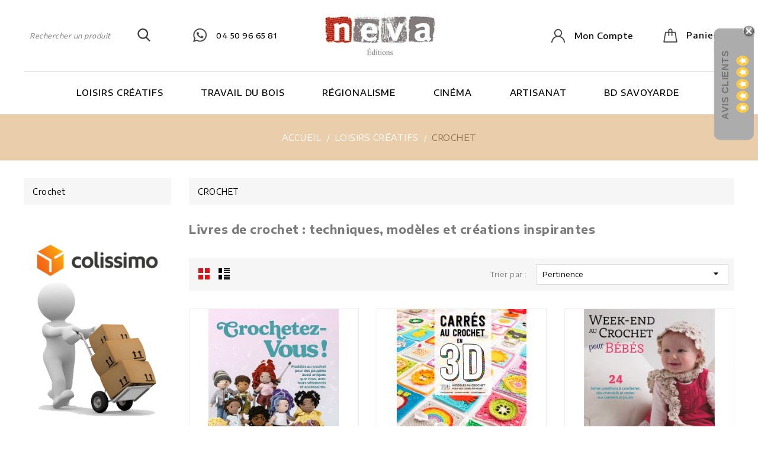

--- FILE ---
content_type: text/html; charset=utf-8
request_url: https://www.neva-editions.com/18-crochet
body_size: 12898
content:
<!doctype html>
<html lang="fr">

  <head>
    
      
  <meta charset="utf-8">


  <meta http-equiv="x-ua-compatible" content="ie=edge">



  <title>Livres de crochet - Apprenez, créez et trouvez l&#039;inspiration | Neva Editions</title>
  <meta name="description" content="Explorez notre collection de livres sur le crochet : apprenez les bases, découvrez des modèles variés et réalisez vos propres créations. Commandez sur Neva Editions.">
  <meta name="keywords" content="crochet, neva éditions, haute-savoie, livre">
  <link href="https://fonts.googleapis.com/css?family=Encode+Sans+Semi+Expanded:100,200,300,400,500,600,700,800,900" rel="stylesheet">
        <link rel="canonical" href="https://www.neva-editions.com/18-crochet">
    
                  <link rel="alternate" href="https://www.neva-editions.com/18-crochet" hreflang="fr">
        



  <meta name="viewport" content="width=device-width, initial-scale=1">



  <link rel="icon" type="image/vnd.microsoft.icon" href="/img/favicon.ico?1616669312">
  <link rel="shortcut icon" type="image/x-icon" href="/img/favicon.ico?1616669312">



    <link rel="stylesheet" href="https://www.neva-editions.com/themes/pero-child/assets/cache/theme-4c0ef144.css" type="text/css" media="all">




  

  <script>
        var comment_tab = "3";
        var lgcomments_products_default_display = "3";
        var lgcomments_products_extra_display = "10";
        var module_dir = "\/modules\/lgcomments\/";
        var prestashop = {"cart":{"products":[],"totals":{"total":{"type":"total","label":"Total","amount":0,"value":"0,00\u00a0\u20ac"},"total_including_tax":{"type":"total","label":"Total TTC","amount":0,"value":"0,00\u00a0\u20ac"},"total_excluding_tax":{"type":"total","label":"Total HT :","amount":0,"value":"0,00\u00a0\u20ac"}},"subtotals":{"products":{"type":"products","label":"Sous-total","amount":0,"value":"0,00\u00a0\u20ac"},"discounts":null,"shipping":{"type":"shipping","label":"Livraison","amount":0,"value":"gratuit"},"tax":null},"products_count":0,"summary_string":"0 articles","vouchers":{"allowed":0,"added":[]},"discounts":[],"minimalPurchase":2,"minimalPurchaseRequired":"Un montant total minimum de 2,00\u00a0\u20acs HT est requis pour valider votre commande. Le montant actuel de votre commande est de 0,00\u00a0\u20ac HT."},"currency":{"name":"Euro","iso_code":"EUR","iso_code_num":"978","sign":"\u20ac"},"customer":{"lastname":null,"firstname":null,"email":null,"birthday":null,"newsletter":null,"newsletter_date_add":null,"optin":null,"website":null,"company":null,"siret":null,"ape":null,"is_logged":false,"gender":{"type":null,"name":null},"addresses":[]},"language":{"name":"Fran\u00e7ais (French)","iso_code":"fr","locale":"fr-FR","language_code":"fr","is_rtl":"0","date_format_lite":"d\/m\/Y","date_format_full":"d\/m\/Y H:i:s","id":1},"page":{"title":"","canonical":"https:\/\/www.neva-editions.com\/18-crochet","meta":{"title":"Livres de crochet - Apprenez, cr\u00e9ez et trouvez l'inspiration | Neva Editions","description":"Explorez notre collection de livres sur le crochet : apprenez les bases, d\u00e9couvrez des mod\u00e8les vari\u00e9s et r\u00e9alisez vos propres cr\u00e9ations. Commandez sur Neva Editions.","keywords":"crochet, neva \u00e9ditions, haute-savoie, livre","robots":"index"},"page_name":"category","body_classes":{"lang-fr":true,"lang-rtl":false,"country-FR":true,"currency-EUR":true,"layout-left-column":true,"page-category":true,"tax-display-enabled":true,"category-id-18":true,"category-Crochet":true,"category-id-parent-3":true,"category-depth-level-3":true},"admin_notifications":[]},"shop":{"name":"Neva \u00c9ditions","logo":"\/img\/prestashop-logo-1616669312.jpg","stores_icon":"\/img\/logo_stores.png","favicon":"\/img\/favicon.ico"},"urls":{"base_url":"https:\/\/www.neva-editions.com\/","current_url":"https:\/\/www.neva-editions.com\/18-crochet","shop_domain_url":"https:\/\/www.neva-editions.com","img_ps_url":"https:\/\/www.neva-editions.com\/img\/","img_cat_url":"https:\/\/www.neva-editions.com\/img\/c\/","img_lang_url":"https:\/\/www.neva-editions.com\/img\/l\/","img_prod_url":"https:\/\/www.neva-editions.com\/img\/p\/","img_manu_url":"https:\/\/www.neva-editions.com\/img\/m\/","img_sup_url":"https:\/\/www.neva-editions.com\/img\/su\/","img_ship_url":"https:\/\/www.neva-editions.com\/img\/s\/","img_store_url":"https:\/\/www.neva-editions.com\/img\/st\/","img_col_url":"https:\/\/www.neva-editions.com\/img\/co\/","img_url":"https:\/\/www.neva-editions.com\/themes\/pero-child\/assets\/img\/","css_url":"https:\/\/www.neva-editions.com\/themes\/pero-child\/assets\/css\/","js_url":"https:\/\/www.neva-editions.com\/themes\/pero-child\/assets\/js\/","pic_url":"https:\/\/www.neva-editions.com\/upload\/","pages":{"address":"https:\/\/www.neva-editions.com\/adresse","addresses":"https:\/\/www.neva-editions.com\/adresses","authentication":"https:\/\/www.neva-editions.com\/connexion","cart":"https:\/\/www.neva-editions.com\/panier","category":"https:\/\/www.neva-editions.com\/index.php?controller=category","cms":"https:\/\/www.neva-editions.com\/index.php?controller=cms","contact":"https:\/\/www.neva-editions.com\/nous-contacter","discount":"https:\/\/www.neva-editions.com\/reduction","guest_tracking":"https:\/\/www.neva-editions.com\/suivi-commande-invite","history":"https:\/\/www.neva-editions.com\/historique-commandes","identity":"https:\/\/www.neva-editions.com\/identite","index":"https:\/\/www.neva-editions.com\/","my_account":"https:\/\/www.neva-editions.com\/mon-compte","order_confirmation":"https:\/\/www.neva-editions.com\/confirmation-commande","order_detail":"https:\/\/www.neva-editions.com\/index.php?controller=order-detail","order_follow":"https:\/\/www.neva-editions.com\/suivi-commande","order":"https:\/\/www.neva-editions.com\/commande","order_return":"https:\/\/www.neva-editions.com\/index.php?controller=order-return","order_slip":"https:\/\/www.neva-editions.com\/avoirs","pagenotfound":"https:\/\/www.neva-editions.com\/page-introuvable","password":"https:\/\/www.neva-editions.com\/recuperation-mot-de-passe","pdf_invoice":"https:\/\/www.neva-editions.com\/index.php?controller=pdf-invoice","pdf_order_return":"https:\/\/www.neva-editions.com\/index.php?controller=pdf-order-return","pdf_order_slip":"https:\/\/www.neva-editions.com\/index.php?controller=pdf-order-slip","prices_drop":"https:\/\/www.neva-editions.com\/promotions","product":"https:\/\/www.neva-editions.com\/index.php?controller=product","search":"https:\/\/www.neva-editions.com\/recherche","sitemap":"https:\/\/www.neva-editions.com\/plan du site","stores":"https:\/\/www.neva-editions.com\/magasins","supplier":"https:\/\/www.neva-editions.com\/fournisseur","register":"https:\/\/www.neva-editions.com\/connexion?create_account=1","order_login":"https:\/\/www.neva-editions.com\/commande?login=1"},"alternative_langs":{"fr":"https:\/\/www.neva-editions.com\/18-crochet"},"theme_assets":"\/themes\/pero-child\/assets\/","actions":{"logout":"https:\/\/www.neva-editions.com\/?mylogout="},"no_picture_image":{"bySize":{"small_default":{"url":"https:\/\/www.neva-editions.com\/img\/p\/fr-default-small_default.jpg","width":98,"height":98},"cart_default":{"url":"https:\/\/www.neva-editions.com\/img\/p\/fr-default-cart_default.jpg","width":125,"height":125},"home_default":{"url":"https:\/\/www.neva-editions.com\/img\/p\/fr-default-home_default.jpg","width":328,"height":328},"medium_default":{"url":"https:\/\/www.neva-editions.com\/img\/p\/fr-default-medium_default.jpg","width":452,"height":452},"large_default":{"url":"https:\/\/www.neva-editions.com\/img\/p\/fr-default-large_default.jpg","width":1000,"height":1000}},"small":{"url":"https:\/\/www.neva-editions.com\/img\/p\/fr-default-small_default.jpg","width":98,"height":98},"medium":{"url":"https:\/\/www.neva-editions.com\/img\/p\/fr-default-home_default.jpg","width":328,"height":328},"large":{"url":"https:\/\/www.neva-editions.com\/img\/p\/fr-default-large_default.jpg","width":1000,"height":1000},"legend":""}},"configuration":{"display_taxes_label":true,"display_prices_tax_incl":true,"is_catalog":false,"show_prices":true,"opt_in":{"partner":true},"quantity_discount":{"type":"discount","label":"Remise"},"voucher_enabled":0,"return_enabled":0},"field_required":[],"breadcrumb":{"links":[{"title":"Accueil","url":"https:\/\/www.neva-editions.com\/"},{"title":"Loisirs Cr\u00e9atifs","url":"https:\/\/www.neva-editions.com\/3-loisirs-creatifs"},{"title":"Crochet","url":"https:\/\/www.neva-editions.com\/18-crochet"}],"count":3},"link":{"protocol_link":"https:\/\/","protocol_content":"https:\/\/"},"time":1768978696,"static_token":"b7edf0df5ecfbcd977b81be2a2415b48","token":"6a33ea9223bb49487156f30cbce32311"};
        var prestashopFacebookAjaxController = "https:\/\/www.neva-editions.com\/module\/ps_facebook\/Ajax";
        var psr_icon_color = "#F19D76";
        var review_controller_link = "https:\/\/www.neva-editions.com\/module\/lgcomments\/reviews";
        var review_controller_name = "index.php?controller=module-lgcomments-reviews";
        var send_successfull_msg = "La critique a \u00e9t\u00e9 correctement envoy\u00e9e.";
        var sliderblocks = 4;
        var star_color = "yellow";
        var star_style = "circle";
      </script>



  <!-- emarketing start -->




<!-- emarketing end -->  <script async src="https://www.googletagmanager.com/gtag/js?id=G-CK4SCJ7LJV"></script>
  <script>
    window.dataLayer = window.dataLayer || [];
    function gtag(){dataLayer.push(arguments);}
    gtag('js', new Date());
    gtag(
      'config',
      'G-CK4SCJ7LJV',
      {
        'debug_mode':false
        , 'anonymize_ip': true                      }
    );
  </script>

 




    
  </head>

  <body id="category" class="lang-fr country-fr currency-eur layout-left-column page-category tax-display-enabled category-id-18 category-crochet category-id-parent-3 category-depth-level-3">

    
      
    

    <main>
      
              

      <header id="header">
        
          
    <div class="header-banner">
        
    </div>



    <nav class="header-nav">
        <div class="container">
            <div class="row">
                <div class="hidden-sm-down">
                    <div class="col-md-6 col-xs-12 left-nav">
                        
                    </div>
                    <div class="col-md-6 right-nav">
                        <div id="custom-aboutus" class="customaboutus mt-3">
  			<h2>Custom About Us Block</h2>
		
</div>

                    </div>
                </div>
                <div class="hidden-md-up text-sm-center mobile">
                    <div class="float-xs-left" id="menu-icon">
                        <i class="material-icons">view_headline</i>
                    </div>
                    <div class="dropdown js-dropdown float-xs-right" id="_mobile_cart"></div>
                    <div class="dropdown js-dropdown float-xs-right" id="_mobile_user_info"></div>
                    <div class="top-logo" id="_mobile_logo"></div>
                    <div class="clearfix"></div>
                </div>
            </div>
        </div>
    </nav>



    <div class="header-top">
        <div class="container">
            <div class="row">
                <div class="header-left">
                    <div id="_desktop_logo" class="_header_logo col-md-2 hidden-sm-down">
                                                    <a href="https://www.neva-editions.com/">
                                <img class="logo img-responsive" src="/img/prestashop-logo-1616669312.jpg" alt="Neva Éditions - société indépendante spécialisée
dans les loisirs créatifs, l’artisanat et le régionalisme">
                            </a>
                                            </div>
                </div>
                <div class="header-right">
                    <!-- Block search module TOP -->
<div id="search_widget" class="search-widget" data-search-controller-url="//www.neva-editions.com/recherche">
	<div class="search-toggle collapse ">
		<form method="get" action="//www.neva-editions.com/recherche">
			<input type="hidden" name="controller" value="search">
			<input type="text" name="s" value="" placeholder="Rechercher un produit" aria-label="Rechercher">
			<button type="submit">
				SEARCH
				<i class="material-icons search">&#xE8B6;</i>
	      <span class="hidden-xl-down">Rechercher</span>
			</button>
		</form>
	</div>
</div>
<!-- /Block search module TOP -->
<div id="custom-callus" class="customcallus mt-3">
	
  			<div class="callus-detail">
<div class="callus-description"><span class="call-data"><a href="+33450966581">04 50 96 65 81</a></span></div>
</div>
</div>
<div id="_desktop_cart" class="dropdown js-dropdown">
  <div class="blockcart cart-preview inactive" data-refresh-url="//www.neva-editions.com/module/ps_shoppingcart/ajax" >
    <div class="header" data-toggle="dropdown">
      <div class="shopping_cart_main">
        
        
        <i class="material-icons shopping-cart"></i>
        
      </div> 
        <div class="shopping_cart_data">
         
          <span class="hidden-sm-down shopping-cart-title">Panier </span>
         <!-- <span class="value">0,00 €</span>-->
                    <span class="cart-products-count">(0) </span>
                   <!--  <span class="total-price">- 0,00 €</span>-->
        </div>


    </div>
             <div class="cart-drop-contents dropdown-menu">
                <span class="no-item">Il n'y a plus d'articles dans votre panier</span>
            </div>
      </div>
</div>
<div id="_desktop_user_info" class="dropdown js-dropdown">
  <div class="account-button" data-toggle="dropdown">
    <!-- <i class="material-icons expand-more">&#xE7FF;</i> -->
    Mon compte
  <i class="material-icons">keyboard_arrow_down</i>
  <div class="account-detail">
    <div class="account-title">
      <span>My Account</span>
    </div>
     <div class="account-option">
      <span>get all option</span>
    </div>
    </div>
  </div>
  <div class="user-info dropdown-menu">
    
          <a class="create-account" href="https://www.neva-editions.com/connexion?create_account=1" data-link-action="display-register-form">
        Créer un compte
        
      </a>
      <a
        class="login"
        href="https://www.neva-editions.com/mon-compte"
        title="Identifiez-vous"
        rel="nofollow"
      >
        <!-- <i class="material-icons">&#xE7FF;</i> -->
        <span class="">Connexion</span>
      </a>
    
  </div>
</div>
                </div>
                <div class="clearfix"></div>
                <div class="header-nav-fullwidth">
                    

    <div class="menu js-top-menu position-static hidden-sm-down" id="_desktop_top_menu">
        
          <ul class="top-menu" id="top-menu" data-depth="0">
                    <li class="category" id="category-3">
                          <a
                class="dropdown-item"
                href="https://www.neva-editions.com/3-loisirs-creatifs" data-depth="0"
                              >
                                                                      <span class="float-xs-right hidden-md-up">
                    <span data-target="#top_sub_menu_33390" data-toggle="collapse" class="navbar-toggler collapse-icons">
 						 <i class="material-icons add">add</i>
                 		 <i class="material-icons remove">remove</i>
                    </span>
                  </span>
                                Loisirs Créatifs
              </a>
                            <div  class="popover sub-menu js-sub-menu collapse" id="top_sub_menu_33390">
                
          <ul class="top-menu"  data-depth="1">
                    <li class="category" id="category-4">
                          <a
                class="dropdown-item dropdown-submenu"
                href="https://www.neva-editions.com/4-broderie" data-depth="1"
                              >
                                Broderie
              </a>
                          </li>
                    <li class="category current " id="category-18">
                          <a
                class="dropdown-item dropdown-submenu"
                href="https://www.neva-editions.com/18-crochet" data-depth="1"
                              >
                                Crochet
              </a>
                          </li>
                    <li class="category" id="category-19">
                          <a
                class="dropdown-item dropdown-submenu"
                href="https://www.neva-editions.com/19-La-dentelle" data-depth="1"
                              >
                                Dentelle
              </a>
                          </li>
                    <li class="category" id="category-5">
                          <a
                class="dropdown-item dropdown-submenu"
                href="https://www.neva-editions.com/5-tricot" data-depth="1"
                              >
                                Tricot
              </a>
                          </li>
                    <li class="category" id="category-10">
                          <a
                class="dropdown-item dropdown-submenu"
                href="https://www.neva-editions.com/10-autres-lc" data-depth="1"
                              >
                                Autres LC
              </a>
                          </li>
        			<li class="topbar-box"></li>
      </ul>
      

    

                <div class="menu-banners">          
                                  </div>
              </div>
                          </li>
                    <li class="category" id="category-25">
                          <a
                class="dropdown-item"
                href="https://www.neva-editions.com/25-travail-du-bois" data-depth="0"
                              >
                                                                      <span class="float-xs-right hidden-md-up">
                    <span data-target="#top_sub_menu_67253" data-toggle="collapse" class="navbar-toggler collapse-icons">
 						 <i class="material-icons add">add</i>
                 		 <i class="material-icons remove">remove</i>
                    </span>
                  </span>
                                Travail du bois
              </a>
                            <div  class="popover sub-menu js-sub-menu collapse" id="top_sub_menu_67253">
                
          <ul class="top-menu"  data-depth="1">
                    <li class="category" id="category-14">
                          <a
                class="dropdown-item dropdown-submenu"
                href="https://www.neva-editions.com/14-intarsia" data-depth="1"
                              >
                                Intarsia
              </a>
                          </li>
                    <li class="category" id="category-26">
                          <a
                class="dropdown-item dropdown-submenu"
                href="https://www.neva-editions.com/26-autres-livres-sur-le-bois" data-depth="1"
                              >
                                Autres livres sur le bois
              </a>
                          </li>
        			<li class="topbar-box"></li>
      </ul>
      

    

                <div class="menu-banners">          
                                  </div>
              </div>
                          </li>
                    <li class="category" id="category-6">
                          <a
                class="dropdown-item"
                href="https://www.neva-editions.com/6-regionalisme" data-depth="0"
                              >
                                Régionalisme
              </a>
                          </li>
                    <li class="category" id="category-9">
                          <a
                class="dropdown-item"
                href="https://www.neva-editions.com/9-cinema" data-depth="0"
                              >
                                Cinéma
              </a>
                          </li>
                    <li class="category" id="category-11">
                          <a
                class="dropdown-item"
                href="https://www.neva-editions.com/11-artisanat" data-depth="0"
                              >
                                                                      <span class="float-xs-right hidden-md-up">
                    <span data-target="#top_sub_menu_98514" data-toggle="collapse" class="navbar-toggler collapse-icons">
 						 <i class="material-icons add">add</i>
                 		 <i class="material-icons remove">remove</i>
                    </span>
                  </span>
                                Artisanat
              </a>
                            <div  class="popover sub-menu js-sub-menu collapse" id="top_sub_menu_98514">
                
          <ul class="top-menu"  data-depth="1">
                    <li class="category" id="category-20">
                          <a
                class="dropdown-item dropdown-submenu"
                href="https://www.neva-editions.com/20-artisan-des-villes" data-depth="1"
                              >
                                Artisan des Villes
              </a>
                          </li>
                    <li class="category" id="category-21">
                          <a
                class="dropdown-item dropdown-submenu"
                href="https://www.neva-editions.com/21-artisan-des-montagnes" data-depth="1"
                              >
                                Artisan des Montagnes
              </a>
                          </li>
                    <li class="category" id="category-22">
                          <a
                class="dropdown-item dropdown-submenu"
                href="https://www.neva-editions.com/22-artisan-de-la-mer" data-depth="1"
                              >
                                Artisan de la Mer
              </a>
                          </li>
                    <li class="category" id="category-23">
                          <a
                class="dropdown-item dropdown-submenu"
                href="https://www.neva-editions.com/23-artisan-de-la-terre" data-depth="1"
                              >
                                Artisan de la Terre
              </a>
                          </li>
        			<li class="topbar-box"></li>
      </ul>
      

    

                <div class="menu-banners">          
                                  </div>
              </div>
                          </li>
                    <li class="category" id="category-15">
                          <a
                class="dropdown-item"
                href="https://www.neva-editions.com/15-bd-savoyarde" data-depth="0"
                              >
                                BD Savoyarde
              </a>
                          </li>
        			<li class="topbar-box"></li>
      </ul>
      

    
        <div class="clearfix"></div>
    </div>

                </div>
            </div>
        </div>
    </div>
    <div class="container">
        <div class="row">
            <div id="mobile_top_menu_wrapper" class="row hidden-md-up" style="display:none;">
                <div class="js-top-menu mobile" id="_mobile_top_menu"></div>
                <div class="js-top-menu-bottom">
                    <div id="_mobile_currency_selector"></div>
                    <div id="_mobile_language_selector"></div>
                    <div id="_mobile_contact_link"></div>
                </div>
            </div>
        </div>
    </div>

        
      </header>

      <div class="loader visible"></div>
      
      
        
<aside id="notifications">
  <div class="container">
    
    
    
      </div>
</aside>
      

      <section id="wrapper">
        
        
                  <div class="breadcrumb-block">
             
                  <nav data-depth="3" class="breadcrumb hidden-sm-down">
  <ol itemscope itemtype="http://schema.org/BreadcrumbList">
    
              
          <li itemprop="itemListElement" itemscope itemtype="http://schema.org/ListItem">
            <a itemprop="item" href="https://www.neva-editions.com/">
              <span itemprop="name">Accueil</span>
            </a>
            <meta itemprop="position" content="1">
          </li>
        
              
          <li itemprop="itemListElement" itemscope itemtype="http://schema.org/ListItem">
            <a itemprop="item" href="https://www.neva-editions.com/3-loisirs-creatifs">
              <span itemprop="name">Loisirs Créatifs</span>
            </a>
            <meta itemprop="position" content="2">
          </li>
        
              
          <li itemprop="itemListElement" itemscope itemtype="http://schema.org/ListItem">
            <a itemprop="item" href="https://www.neva-editions.com/18-crochet">
              <span itemprop="name">Crochet</span>
            </a>
            <meta itemprop="position" content="3">
          </li>
        
          
  </ol>
</nav>
            
          </div>
        				  		<div class="container">	
          <div class="row">
			          
        <div class="topcolumn">
                      </div>
        
        <div class="topcolumn2">
                  </div>
        
          
            <div id="left-column" class="col-xs-12 col-sm-4 col-md-3">
      			 <div class="row">
                                          

<div class="block-categories hidden-sm-down">
  <div class="category-top-menu">
    <div class="side-title h6">
      <a href="https://www.neva-editions.com/18-crochet">Crochet</a>
    </div>
    
  

  </div>
</div>
<div id="search_filters_wrapper" class="hidden-sm-down">
  <div id="search_filter_controls" class="hidden-md-up">
      <span id="_mobile_search_filters_clear_all"></span>
      <button class="btn btn-secondary ok">
        <i class="material-icons rtl-no-flip">&#xE876;</i>
        D'accord
      </button>
  </div>
  
</div>
<div class="offerbanners mt-3 hidden-sm-down">
			<div class="offerbanner">
			<a class="banner" href="https://www.neva-editions.com/">
			  				<span><img src="https://www.neva-editions.com/modules/df_offerbanner/views/img/eae6598197c96e6c78492ce781b817d0.png" alt="" title=""></span>
			  			</a>
	</div>		
	</<br />
</div>

                          			  </div>	
            </div>
          

          
  <div id="content-wrapper" class="left-column col-xs-12 col-sm-8 col-md-9">
  	<div class="row">
    
    
  <section id="main">

    

    <div class="block-category card card-block">

      <div class="title-breadcrumb">

        <h2 class="h1 category-title">Crochet</h2>

       

      </div>

      

      

      
        <div id="category-description" class="text-muted"><h1>Livres de crochet : techniques, modèles et créations inspirantes</h1></div>

      
    </div>

    



    <section id="products">
      
        <div>
          
            <div id="js-product-list-top" class="products-selection">
  <div class="col-md-5 hidden-sm-down total-products">
    <div class="toggle-list">
    <span class="vertical toggle-item"><i class="material-icons show_grid active">&#xE8F0;</i></span>
    <span class="horizontal toggle-item"><i class="material-icons show_list">&#xE8EF;</i></span>
  </div>
  </div>
  <div class="col-md-7">
    <div class="row sort-by-row">

      
        <span class="col-sm-6 col-md-4 hidden-sm-down sort-by">Trier par :</span>
<div class="col-sm-12 col-xs-12 col-md-8 products-sort-order dropdown">
  <button
    class="btn-unstyle select-title"
    rel="nofollow"
    data-toggle="dropdown"
    aria-haspopup="true"
    aria-expanded="false">
    Pertinence    <i class="material-icons float-xs-right">&#xE5C5;</i>
  </button>
  <div class="dropdown-menu">
          <a
        rel="nofollow"
        href="https://www.neva-editions.com/18-crochet?order=product.sales.desc"
        class="select-list js-search-link"
      >
        Best sellers
      </a>
          <a
        rel="nofollow"
        href="https://www.neva-editions.com/18-crochet?order=product.position.asc"
        class="select-list current js-search-link"
      >
        Pertinence
      </a>
          <a
        rel="nofollow"
        href="https://www.neva-editions.com/18-crochet?order=product.name.asc"
        class="select-list js-search-link"
      >
        Nom, A à Z
      </a>
          <a
        rel="nofollow"
        href="https://www.neva-editions.com/18-crochet?order=product.name.desc"
        class="select-list js-search-link"
      >
        Nom, Z à A
      </a>
          <a
        rel="nofollow"
        href="https://www.neva-editions.com/18-crochet?order=product.price.asc"
        class="select-list js-search-link"
      >
        Prix, croissant
      </a>
          <a
        rel="nofollow"
        href="https://www.neva-editions.com/18-crochet?order=product.price.desc"
        class="select-list js-search-link"
      >
        Prix, décroissant
      </a>
      </div>
</div>
      

          </div>
  </div>
  <div class="col-sm-12 hidden-md-up text-sm-center showing">
    Affichage 1-11 de 11 article(s)
  </div>
</div>
          
        </div>

        
          <div id="" class="hidden-sm-down">
            <section id="js-active-search-filters" class="hide">
  
    <p class="h6 hidden-xs-up">Filtres actifs</p>
  

  </section>

          </div>
        

        <div id="">
          
            <div id="js-product-list">
  <div class="products">
          
        
  <div class="product-miniature js-product-miniature" data-id-product="160" data-id-product-attribute="0" itemscope itemtype="http://schema.org/Product" >
    <div class="product-contents">
	  
    <div class="thumbnail-container">

      
              <a href="https://www.neva-editions.com/crochet/160-crochetez-vous.html" class="thumbnail product-thumbnail">
        <img
          src = "https://www.neva-editions.com/618-home_default/crochetez-vous.jpg"
          alt = "Livre Crochetez-vous !"
          data-full-size-image-url = "https://www.neva-editions.com/618-large_default/crochetez-vous.jpg"
        >
                  <img 
          class = "second-img"
          src = "https://www.neva-editions.com/619-home_default/crochetez-vous.jpg"
          alt = "Livre Crochetez-vous !"
          data-full-size-image-url = "https://www.neva-editions.com/619-home_default/crochetez-vous.jpg" 
          /> 
                </a>

            
      

      
      <ul class="product-flags">
              </ul>
      

       
       <div class="product-cart">
                          <div class="add-to-cart-block">
            <form action="https://www.neva-editions.com/panier" method="post" class="add-to-cart-or-refresh">
              <input type="hidden" name="token" value="b7edf0df5ecfbcd977b81be2a2415b48">
              <input type="hidden" name="id_product" value="160" class="product_page_product_id">
              <input type="hidden" name="qty" value="1">
              <button class="btn btn-primary add-to-cart" data-button-action="add-to-cart" type="submit" >
              Ajouter au panier
              <em>Ajouter au panier</em>
              </button>
            </form>
           </div>
                      
       <div class="quickview">
        <a class="quick-view" href="#" data-link-action="quickview" >
        <!-- <i class="material-icons search">&#xE8F4;</i>  -->
        Aperçu rapide
        <em>Aperçu rapide</em>
        </a>
        </div>
      
      </div>

      
    </div>
      <div class="product-description">
      <div class="highlighted-informations no-variants hidden-sm-down">
      
              
      </div>
        
        
<div class="product-list-reviews" data-id="160" data-url="https://www.neva-editions.com/module/productcomments/CommentGrade">
  <div class="grade-stars small-stars"></div>
  <div class="comments-nb"></div>
</div>

      
      
        
                <h2 class="h3 product-title" itemprop="name"><a href="https://www.neva-editions.com/crochet/160-crochetez-vous.html">CROCHETEZ-VOUS</a></h2>
                

      
                <div class="product-price-and-shipping">
                    
          
  
          <span class="sr-only">Prix</span>
          <span itemprop="price" class="price">24,90 €</span>
  
          
        </div>
                
        
          <div class="product-short-description" itemprop="description"><ul><li style="text-align:justify;">Modèles au crochet pour des poupées aussi uniques que vous, avec leurs vêtements et accessoires.</li>
</ul></div>
        
      
      
      



           <div class="product-cart">
                          <div class="add-to-cart-block">
            <form action="https://www.neva-editions.com/panier" method="post" class="add-to-cart-or-refresh">
              <input type="hidden" name="token" value="b7edf0df5ecfbcd977b81be2a2415b48">
              <input type="hidden" name="id_product" value="160" class="product_page_product_id">
              <input type="hidden" name="qty" value="1">
              <button class="btn btn-primary add-to-cart" data-button-action="add-to-cart" type="submit" >
              Ajouter au panier
              <em>Ajouter au panier</em>
              </button>
            </form>
           </div>
                      
       <div class="quickview">
        <a class="quick-view" href="#" data-link-action="quickview" >
        <!-- <i class="material-icons search">&#xE8F4;</i>  -->
        Aperçu rapide
        <em>Aperçu rapide</em>
        </a>
        </div>
      
      </div>

      </div>
      </div>
  </div>

      
          
        
  <div class="product-miniature js-product-miniature" data-id-product="136" data-id-product-attribute="0" itemscope itemtype="http://schema.org/Product" >
    <div class="product-contents">
	  
    <div class="thumbnail-container">

      
              <a href="https://www.neva-editions.com/loisirs-creatifs/136-carres-au-crochet-en-3d.html" class="thumbnail product-thumbnail">
        <img
          src = "https://www.neva-editions.com/509-home_default/carres-au-crochet-en-3d.jpg"
          alt = "Livre Carrés au crochet en 3D,Neva Éditions"
          data-full-size-image-url = "https://www.neva-editions.com/509-large_default/carres-au-crochet-en-3d.jpg"
        >
                  <img 
          class = "second-img"
          src = "https://www.neva-editions.com/510-home_default/carres-au-crochet-en-3d.jpg"
          alt = "Livre Carrés au crochet en 3D,Neva Éditions"
          data-full-size-image-url = "https://www.neva-editions.com/510-home_default/carres-au-crochet-en-3d.jpg" 
          /> 
                </a>

            
      

      
      <ul class="product-flags">
              </ul>
      

       
       <div class="product-cart">
                          <div class="add-to-cart-block">
            <form action="https://www.neva-editions.com/panier" method="post" class="add-to-cart-or-refresh">
              <input type="hidden" name="token" value="b7edf0df5ecfbcd977b81be2a2415b48">
              <input type="hidden" name="id_product" value="136" class="product_page_product_id">
              <input type="hidden" name="qty" value="1">
              <button class="btn btn-primary add-to-cart" data-button-action="add-to-cart" type="submit" >
              Ajouter au panier
              <em>Ajouter au panier</em>
              </button>
            </form>
           </div>
                      
       <div class="quickview">
        <a class="quick-view" href="#" data-link-action="quickview" >
        <!-- <i class="material-icons search">&#xE8F4;</i>  -->
        Aperçu rapide
        <em>Aperçu rapide</em>
        </a>
        </div>
      
      </div>

      
    </div>
      <div class="product-description">
      <div class="highlighted-informations no-variants hidden-sm-down">
      
              
      </div>
        
        
<div class="product-list-reviews" data-id="136" data-url="https://www.neva-editions.com/module/productcomments/CommentGrade">
  <div class="grade-stars small-stars"></div>
  <div class="comments-nb"></div>
</div>

      
      
        
                <h2 class="h3 product-title" itemprop="name"><a href="https://www.neva-editions.com/loisirs-creatifs/136-carres-au-crochet-en-3d.html">CARRÉS AU CROCHET EN 3D</a></h2>
                

      
                <div class="product-price-and-shipping">
                    
          
  
          <span class="sr-only">Prix</span>
          <span itemprop="price" class="price">22,90 €</span>
  
          
        </div>
                
        
          <div class="product-short-description" itemprop="description"><ul><li style="text-align:justify;"><b><i>100 modèles au crochet pour des carrés en relief<br /></i></b><br />Le carré de mamie fait peau neuve dans cette collection de 100 modèles de carrés au crochet en 3D. Choisissez votre préféré parmi 100 motifs différents de fleurs, d’animaux, de gâteaux, de fruits et d’autres motifs. Qu’il s’agisse d’une rose parfumée, d’une tarte aux cerises ou d’une méduse, chaque motif comporte un élément en 3D qui fait partie intégrante de la conception du carré au crochet...</li>
</ul><div class="notranslate"></div></div>
        
      
      
      



           <div class="product-cart">
                          <div class="add-to-cart-block">
            <form action="https://www.neva-editions.com/panier" method="post" class="add-to-cart-or-refresh">
              <input type="hidden" name="token" value="b7edf0df5ecfbcd977b81be2a2415b48">
              <input type="hidden" name="id_product" value="136" class="product_page_product_id">
              <input type="hidden" name="qty" value="1">
              <button class="btn btn-primary add-to-cart" data-button-action="add-to-cart" type="submit" >
              Ajouter au panier
              <em>Ajouter au panier</em>
              </button>
            </form>
           </div>
                      
       <div class="quickview">
        <a class="quick-view" href="#" data-link-action="quickview" >
        <!-- <i class="material-icons search">&#xE8F4;</i>  -->
        Aperçu rapide
        <em>Aperçu rapide</em>
        </a>
        </div>
      
      </div>

      </div>
      </div>
  </div>

      
          
        
  <div class="product-miniature js-product-miniature" data-id-product="135" data-id-product-attribute="0" itemscope itemtype="http://schema.org/Product" >
    <div class="product-contents">
	  
    <div class="thumbnail-container">

      
              <a href="https://www.neva-editions.com/accueil/135-week-end-au-crochet-pour-bebes.html" class="thumbnail product-thumbnail">
        <img
          src = "https://www.neva-editions.com/502-home_default/week-end-au-crochet-pour-bebes.jpg"
          alt = "Livre Week-end au crochet pour Bébés - Sue Whiting - Neva Editions"
          data-full-size-image-url = "https://www.neva-editions.com/502-large_default/week-end-au-crochet-pour-bebes.jpg"
        >
                  <img 
          class = "second-img"
          src = "https://www.neva-editions.com/503-home_default/week-end-au-crochet-pour-bebes.jpg"
          alt = "Livre Week-end au crochet pour Bébés - Sue Whiting - Neva Editions"
          data-full-size-image-url = "https://www.neva-editions.com/503-home_default/week-end-au-crochet-pour-bebes.jpg" 
          /> 
                </a>

            
      

      
      <ul class="product-flags">
              </ul>
      

       
       <div class="product-cart">
                          <div class="add-to-cart-block">
            <form action="https://www.neva-editions.com/panier" method="post" class="add-to-cart-or-refresh">
              <input type="hidden" name="token" value="b7edf0df5ecfbcd977b81be2a2415b48">
              <input type="hidden" name="id_product" value="135" class="product_page_product_id">
              <input type="hidden" name="qty" value="1">
              <button class="btn btn-primary add-to-cart" data-button-action="add-to-cart" type="submit" >
              Ajouter au panier
              <em>Ajouter au panier</em>
              </button>
            </form>
           </div>
                      
       <div class="quickview">
        <a class="quick-view" href="#" data-link-action="quickview" >
        <!-- <i class="material-icons search">&#xE8F4;</i>  -->
        Aperçu rapide
        <em>Aperçu rapide</em>
        </a>
        </div>
      
      </div>

      
    </div>
      <div class="product-description">
      <div class="highlighted-informations no-variants hidden-sm-down">
      
              
      </div>
        
        
<div class="product-list-reviews" data-id="135" data-url="https://www.neva-editions.com/module/productcomments/CommentGrade">
  <div class="grade-stars small-stars"></div>
  <div class="comments-nb"></div>
</div>

      
      
        
                <h2 class="h3 product-title" itemprop="name"><a href="https://www.neva-editions.com/accueil/135-week-end-au-crochet-pour-bebes.html">WEEK-END AU CROCHET...</a></h2>
                

      
                <div class="product-price-and-shipping">
                    
          
  
          <span class="sr-only">Prix</span>
          <span itemprop="price" class="price">21,80 €</span>
  
          
        </div>
                
        
          <div class="product-short-description" itemprop="description"><ul><li style="text-align:justify;">Quel que soit votre niveau, vous trouverez dans cet ouvrage des modèles amusants et polyvalents pour les bébés, avec des projets très simples, réalisables en un week-end seulement. Les débutantes apprécieront les conseils pour commencer et les techniques de base, tandis que les crocheteuses expérimentées trouveront leur bonheur dans la diversité des effets créés pour les vêtements, comme les textures épaisses ou les dentelles délicates.</li>
</ul></div>
        
      
      
      



           <div class="product-cart">
                          <div class="add-to-cart-block">
            <form action="https://www.neva-editions.com/panier" method="post" class="add-to-cart-or-refresh">
              <input type="hidden" name="token" value="b7edf0df5ecfbcd977b81be2a2415b48">
              <input type="hidden" name="id_product" value="135" class="product_page_product_id">
              <input type="hidden" name="qty" value="1">
              <button class="btn btn-primary add-to-cart" data-button-action="add-to-cart" type="submit" >
              Ajouter au panier
              <em>Ajouter au panier</em>
              </button>
            </form>
           </div>
                      
       <div class="quickview">
        <a class="quick-view" href="#" data-link-action="quickview" >
        <!-- <i class="material-icons search">&#xE8F4;</i>  -->
        Aperçu rapide
        <em>Aperçu rapide</em>
        </a>
        </div>
      
      </div>

      </div>
      </div>
  </div>

      
          
        
  <div class="product-miniature js-product-miniature" data-id-product="133" data-id-product-attribute="0" itemscope itemtype="http://schema.org/Product" >
    <div class="product-contents">
	  
    <div class="thumbnail-container">

      
              <a href="https://www.neva-editions.com/accueil/133-accessoires-au-crochet-pour-petites-filles.html" class="thumbnail product-thumbnail">
        <img
          src = "https://www.neva-editions.com/492-home_default/accessoires-au-crochet-pour-petites-filles.jpg"
          alt = "Livre Accessoires au Crochet pour petites filles"
          data-full-size-image-url = "https://www.neva-editions.com/492-large_default/accessoires-au-crochet-pour-petites-filles.jpg"
        >
                  <img 
          class = "second-img"
          src = "https://www.neva-editions.com/493-home_default/accessoires-au-crochet-pour-petites-filles.jpg"
          alt = "Livre Accessoires au Crochet pour petites filles"
          data-full-size-image-url = "https://www.neva-editions.com/493-home_default/accessoires-au-crochet-pour-petites-filles.jpg" 
          /> 
                </a>

            
      

      
      <ul class="product-flags">
              </ul>
      

       
       <div class="product-cart">
                          <div class="add-to-cart-block">
            <form action="https://www.neva-editions.com/panier" method="post" class="add-to-cart-or-refresh">
              <input type="hidden" name="token" value="b7edf0df5ecfbcd977b81be2a2415b48">
              <input type="hidden" name="id_product" value="133" class="product_page_product_id">
              <input type="hidden" name="qty" value="1">
              <button class="btn btn-primary add-to-cart" data-button-action="add-to-cart" type="submit" >
              Ajouter au panier
              <em>Ajouter au panier</em>
              </button>
            </form>
           </div>
                      
       <div class="quickview">
        <a class="quick-view" href="#" data-link-action="quickview" >
        <!-- <i class="material-icons search">&#xE8F4;</i>  -->
        Aperçu rapide
        <em>Aperçu rapide</em>
        </a>
        </div>
      
      </div>

      
    </div>
      <div class="product-description">
      <div class="highlighted-informations no-variants hidden-sm-down">
      
              
      </div>
        
        
<div class="product-list-reviews" data-id="133" data-url="https://www.neva-editions.com/module/productcomments/CommentGrade">
  <div class="grade-stars small-stars"></div>
  <div class="comments-nb"></div>
</div>

      
      
        
                <h2 class="h3 product-title" itemprop="name"><a href="https://www.neva-editions.com/accueil/133-accessoires-au-crochet-pour-petites-filles.html">ACCESSOIRES AU CROCHET...</a></h2>
                

      
                <div class="product-price-and-shipping">
                    
          
  
          <span class="sr-only">Prix</span>
          <span itemprop="price" class="price">16,80 €</span>
  
          
        </div>
                
        
          <div class="product-short-description" itemprop="description"><ul><li style="text-align:justify;">Accessoires au crochet pour petites filles s’ouvre sur des patrons basiques pour les débutants. Vous pouvez ensuite passer à des techniques plus pointues, comme celles utilisées dans le Bandeau Réversible Vintage et le crochet en surépaisseurs, utilisée pour le Bonnet aux Deux Délices. Ne vous laissez pas intimider ! Tous les patrons et les techniques de ce livre sont adaptés aux débutants et vous permettront de développer vos compétences. Découvrez des modèles créatifs et amusants comme le Bonnet Queue de Cheval, et le Bonnet Col Super Cozy.</li>
</ul></div>
        
      
      
      



           <div class="product-cart">
                          <div class="add-to-cart-block">
            <form action="https://www.neva-editions.com/panier" method="post" class="add-to-cart-or-refresh">
              <input type="hidden" name="token" value="b7edf0df5ecfbcd977b81be2a2415b48">
              <input type="hidden" name="id_product" value="133" class="product_page_product_id">
              <input type="hidden" name="qty" value="1">
              <button class="btn btn-primary add-to-cart" data-button-action="add-to-cart" type="submit" >
              Ajouter au panier
              <em>Ajouter au panier</em>
              </button>
            </form>
           </div>
                      
       <div class="quickview">
        <a class="quick-view" href="#" data-link-action="quickview" >
        <!-- <i class="material-icons search">&#xE8F4;</i>  -->
        Aperçu rapide
        <em>Aperçu rapide</em>
        </a>
        </div>
      
      </div>

      </div>
      </div>
  </div>

      
          
        
  <div class="product-miniature js-product-miniature" data-id-product="129" data-id-product-attribute="0" itemscope itemtype="http://schema.org/Product" >
    <div class="product-contents">
	  
    <div class="thumbnail-container">

      
              <a href="https://www.neva-editions.com/accueil/129-Bonnie-la-vache-ses-amis.html" class="thumbnail product-thumbnail">
        <img
          src = "https://www.neva-editions.com/479-home_default/Bonnie-la-vache-ses-amis.jpg"
          alt = "Couverture Bonnie la vache et ses amis"
          data-full-size-image-url = "https://www.neva-editions.com/479-large_default/Bonnie-la-vache-ses-amis.jpg"
        >
                  <img 
          class = "second-img"
          src = "https://www.neva-editions.com/480-home_default/Bonnie-la-vache-ses-amis.jpg"
          alt = "Couverture Bonnie la vache et ses amis"
          data-full-size-image-url = "https://www.neva-editions.com/480-home_default/Bonnie-la-vache-ses-amis.jpg" 
          /> 
                </a>

            
      

      
      <ul class="product-flags">
              </ul>
      

       
       <div class="product-cart">
                          <div class="add-to-cart-block">
            <form action="https://www.neva-editions.com/panier" method="post" class="add-to-cart-or-refresh">
              <input type="hidden" name="token" value="b7edf0df5ecfbcd977b81be2a2415b48">
              <input type="hidden" name="id_product" value="129" class="product_page_product_id">
              <input type="hidden" name="qty" value="1">
              <button class="btn btn-primary add-to-cart" data-button-action="add-to-cart" type="submit" >
              Ajouter au panier
              <em>Ajouter au panier</em>
              </button>
            </form>
           </div>
                      
       <div class="quickview">
        <a class="quick-view" href="#" data-link-action="quickview" >
        <!-- <i class="material-icons search">&#xE8F4;</i>  -->
        Aperçu rapide
        <em>Aperçu rapide</em>
        </a>
        </div>
      
      </div>

      
    </div>
      <div class="product-description">
      <div class="highlighted-informations no-variants hidden-sm-down">
      
              
      </div>
        
        
<div class="product-list-reviews" data-id="129" data-url="https://www.neva-editions.com/module/productcomments/CommentGrade">
  <div class="grade-stars small-stars"></div>
  <div class="comments-nb"></div>
</div>

      
      
        
                <h2 class="h3 product-title" itemprop="name"><a href="https://www.neva-editions.com/accueil/129-Bonnie-la-vache-ses-amis.html">BONNIE LA VACHE &amp; SES...</a></h2>
                

      
                <div class="product-price-and-shipping">
                    
          
  
          <span class="sr-only">Prix</span>
          <span itemprop="price" class="price">21,00 €</span>
  
          
        </div>
                
        
          <div class="product-short-description" itemprop="description"><ul><li style="text-align:justify;"><em><strong>20 animaux adorables à crocheter avec un fil épais</strong></em></li>
<li style="text-align:justify;">Dans ce livre, Claire Gelder a le plaisir de vous présenter Bonnie la vache Highland et Isla son veau, ainsi que d’autres doudous géants mais non moins adorables, réalisés au crochet...</li>
</ul></div>
        
      
      
      



           <div class="product-cart">
                          <div class="add-to-cart-block">
            <form action="https://www.neva-editions.com/panier" method="post" class="add-to-cart-or-refresh">
              <input type="hidden" name="token" value="b7edf0df5ecfbcd977b81be2a2415b48">
              <input type="hidden" name="id_product" value="129" class="product_page_product_id">
              <input type="hidden" name="qty" value="1">
              <button class="btn btn-primary add-to-cart" data-button-action="add-to-cart" type="submit" >
              Ajouter au panier
              <em>Ajouter au panier</em>
              </button>
            </form>
           </div>
                      
       <div class="quickview">
        <a class="quick-view" href="#" data-link-action="quickview" >
        <!-- <i class="material-icons search">&#xE8F4;</i>  -->
        Aperçu rapide
        <em>Aperçu rapide</em>
        </a>
        </div>
      
      </div>

      </div>
      </div>
  </div>

      
          
        
  <div class="product-miniature js-product-miniature" data-id-product="59" data-id-product-attribute="0" itemscope itemtype="http://schema.org/Product" >
    <div class="product-contents">
	  
    <div class="thumbnail-container">

      
              <a href="https://www.neva-editions.com/accueil/59-bonnets-chapeaux-au-crochet.html" class="thumbnail product-thumbnail">
        <img
          src = "https://www.neva-editions.com/153-home_default/bonnets-chapeaux-au-crochet.jpg"
          alt = "BONNETS &amp; CHAPEAUX AU CROCHET"
          data-full-size-image-url = "https://www.neva-editions.com/153-large_default/bonnets-chapeaux-au-crochet.jpg"
        >
                  <img 
          class = "second-img"
          src = "https://www.neva-editions.com/154-home_default/bonnets-chapeaux-au-crochet.jpg"
          alt = "BONNETS &amp; CHAPEAUX AU CROCHET"
          data-full-size-image-url = "https://www.neva-editions.com/154-home_default/bonnets-chapeaux-au-crochet.jpg" 
          /> 
                </a>

            
      

      
      <ul class="product-flags">
              </ul>
      

       
       <div class="product-cart">
                          <div class="add-to-cart-block">
            <form action="https://www.neva-editions.com/panier" method="post" class="add-to-cart-or-refresh">
              <input type="hidden" name="token" value="b7edf0df5ecfbcd977b81be2a2415b48">
              <input type="hidden" name="id_product" value="59" class="product_page_product_id">
              <input type="hidden" name="qty" value="1">
              <button class="btn btn-primary add-to-cart" data-button-action="add-to-cart" type="submit" >
              Ajouter au panier
              <em>Ajouter au panier</em>
              </button>
            </form>
           </div>
                      
       <div class="quickview">
        <a class="quick-view" href="#" data-link-action="quickview" >
        <!-- <i class="material-icons search">&#xE8F4;</i>  -->
        Aperçu rapide
        <em>Aperçu rapide</em>
        </a>
        </div>
      
      </div>

      
    </div>
      <div class="product-description">
      <div class="highlighted-informations no-variants hidden-sm-down">
      
              
      </div>
        
        
<div class="product-list-reviews" data-id="59" data-url="https://www.neva-editions.com/module/productcomments/CommentGrade">
  <div class="grade-stars small-stars"></div>
  <div class="comments-nb"></div>
</div>

      
      
        
                <h2 class="h3 product-title" itemprop="name"><a href="https://www.neva-editions.com/accueil/59-bonnets-chapeaux-au-crochet.html">BONNETS &amp; CHAPEAUX AU...</a></h2>
                

      
                <div class="product-price-and-shipping">
                    
          
  
          <span class="sr-only">Prix</span>
          <span itemprop="price" class="price">14,90 €</span>
  
          
        </div>
                
        
          <div class="product-short-description" itemprop="description"><ul><li>Que vous soyez débutante ou « crocheteuse » confirmée, cet ouvrage s'adresse à vous !</li>
</ul></div>
        
      
      
      



           <div class="product-cart">
                          <div class="add-to-cart-block">
            <form action="https://www.neva-editions.com/panier" method="post" class="add-to-cart-or-refresh">
              <input type="hidden" name="token" value="b7edf0df5ecfbcd977b81be2a2415b48">
              <input type="hidden" name="id_product" value="59" class="product_page_product_id">
              <input type="hidden" name="qty" value="1">
              <button class="btn btn-primary add-to-cart" data-button-action="add-to-cart" type="submit" >
              Ajouter au panier
              <em>Ajouter au panier</em>
              </button>
            </form>
           </div>
                      
       <div class="quickview">
        <a class="quick-view" href="#" data-link-action="quickview" >
        <!-- <i class="material-icons search">&#xE8F4;</i>  -->
        Aperçu rapide
        <em>Aperçu rapide</em>
        </a>
        </div>
      
      </div>

      </div>
      </div>
  </div>

      
          
        
  <div class="product-miniature js-product-miniature" data-id-product="60" data-id-product-attribute="0" itemscope itemtype="http://schema.org/Product" >
    <div class="product-contents">
	  
    <div class="thumbnail-container">

      
              <a href="https://www.neva-editions.com/accueil/60-doudous-en-famille-au-crochet.html" class="thumbnail product-thumbnail">
        <img
          src = "https://www.neva-editions.com/151-home_default/doudous-en-famille-au-crochet.jpg"
          alt = "DOUDOUS EN FAMILLE AU CROCHET"
          data-full-size-image-url = "https://www.neva-editions.com/151-large_default/doudous-en-famille-au-crochet.jpg"
        >
                  <img 
          class = "second-img"
          src = "https://www.neva-editions.com/152-home_default/doudous-en-famille-au-crochet.jpg"
          alt = "DOUDOUS EN FAMILLE AU CROCHET"
          data-full-size-image-url = "https://www.neva-editions.com/152-home_default/doudous-en-famille-au-crochet.jpg" 
          /> 
                </a>

            
      

      
      <ul class="product-flags">
              </ul>
      

       
       <div class="product-cart">
                          <div class="add-to-cart-block">
            <form action="https://www.neva-editions.com/panier" method="post" class="add-to-cart-or-refresh">
              <input type="hidden" name="token" value="b7edf0df5ecfbcd977b81be2a2415b48">
              <input type="hidden" name="id_product" value="60" class="product_page_product_id">
              <input type="hidden" name="qty" value="1">
              <button class="btn btn-primary add-to-cart" data-button-action="add-to-cart" type="submit" >
              Ajouter au panier
              <em>Ajouter au panier</em>
              </button>
            </form>
           </div>
                      
       <div class="quickview">
        <a class="quick-view" href="#" data-link-action="quickview" >
        <!-- <i class="material-icons search">&#xE8F4;</i>  -->
        Aperçu rapide
        <em>Aperçu rapide</em>
        </a>
        </div>
      
      </div>

      
    </div>
      <div class="product-description">
      <div class="highlighted-informations no-variants hidden-sm-down">
      
              
      </div>
        
        
<div class="product-list-reviews" data-id="60" data-url="https://www.neva-editions.com/module/productcomments/CommentGrade">
  <div class="grade-stars small-stars"></div>
  <div class="comments-nb"></div>
</div>

      
      
        
                <h2 class="h3 product-title" itemprop="name"><a href="https://www.neva-editions.com/accueil/60-doudous-en-famille-au-crochet.html">DOUDOUS EN FAMILLE AU...</a></h2>
                

      
                <div class="product-price-and-shipping">
                    
          
  
          <span class="sr-only">Prix</span>
          <span itemprop="price" class="price">14,90 €</span>
  
          
        </div>
                
        
          <div class="product-short-description" itemprop="description"><ul><li>Dans cet ouvrage, Cendrine Armani vous propose 24 doudous d’environ 27 cm de hauteur, aux personnalités toutes différentes.</li>
</ul></div>
        
      
      
      



           <div class="product-cart">
                          <div class="add-to-cart-block">
            <form action="https://www.neva-editions.com/panier" method="post" class="add-to-cart-or-refresh">
              <input type="hidden" name="token" value="b7edf0df5ecfbcd977b81be2a2415b48">
              <input type="hidden" name="id_product" value="60" class="product_page_product_id">
              <input type="hidden" name="qty" value="1">
              <button class="btn btn-primary add-to-cart" data-button-action="add-to-cart" type="submit" >
              Ajouter au panier
              <em>Ajouter au panier</em>
              </button>
            </form>
           </div>
                      
       <div class="quickview">
        <a class="quick-view" href="#" data-link-action="quickview" >
        <!-- <i class="material-icons search">&#xE8F4;</i>  -->
        Aperçu rapide
        <em>Aperçu rapide</em>
        </a>
        </div>
      
      </div>

      </div>
      </div>
  </div>

      
          
        
  <div class="product-miniature js-product-miniature" data-id-product="62" data-id-product-attribute="0" itemscope itemtype="http://schema.org/Product" >
    <div class="product-contents">
	  
    <div class="thumbnail-container">

      
              <a href="https://www.neva-editions.com/accueil/62-knooking-bases-modeles.html" class="thumbnail product-thumbnail">
        <img
          src = "https://www.neva-editions.com/157-home_default/knooking-bases-modeles.jpg"
          alt = "KNOOKING - BASES &amp; MODÈLES"
          data-full-size-image-url = "https://www.neva-editions.com/157-large_default/knooking-bases-modeles.jpg"
        >
                  <img 
          class = "second-img"
          src = "https://www.neva-editions.com/158-home_default/knooking-bases-modeles.jpg"
          alt = "KNOOKING - BASES &amp; MODÈLES"
          data-full-size-image-url = "https://www.neva-editions.com/158-home_default/knooking-bases-modeles.jpg" 
          /> 
                </a>

            
      

      
      <ul class="product-flags">
              </ul>
      

       
       <div class="product-cart">
                          <div class="add-to-cart-block">
            <form action="https://www.neva-editions.com/panier" method="post" class="add-to-cart-or-refresh">
              <input type="hidden" name="token" value="b7edf0df5ecfbcd977b81be2a2415b48">
              <input type="hidden" name="id_product" value="62" class="product_page_product_id">
              <input type="hidden" name="qty" value="1">
              <button class="btn btn-primary add-to-cart" data-button-action="add-to-cart" type="submit" >
              Ajouter au panier
              <em>Ajouter au panier</em>
              </button>
            </form>
           </div>
                      
       <div class="quickview">
        <a class="quick-view" href="#" data-link-action="quickview" >
        <!-- <i class="material-icons search">&#xE8F4;</i>  -->
        Aperçu rapide
        <em>Aperçu rapide</em>
        </a>
        </div>
      
      </div>

      
    </div>
      <div class="product-description">
      <div class="highlighted-informations no-variants hidden-sm-down">
      
              
      </div>
        
        
<div class="product-list-reviews" data-id="62" data-url="https://www.neva-editions.com/module/productcomments/CommentGrade">
  <div class="grade-stars small-stars"></div>
  <div class="comments-nb"></div>
</div>

      
      
        
                <h2 class="h3 product-title" itemprop="name"><a href="https://www.neva-editions.com/accueil/62-knooking-bases-modeles.html">KNOOKING - BASES &amp;...</a></h2>
                

      
                <div class="product-price-and-shipping">
                    
          
  
          <span class="sr-only">Prix</span>
          <span itemprop="price" class="price">14,90 €</span>
  
          
        </div>
                
        
          <div class="product-short-description" itemprop="description"><ul><li>Une grande nouveauté voit le jour : un simple crochet muni d'un chas d'aiguille !<br />Mais qu'en faire ? Comment l'utiliser ?</li>
</ul></div>
        
      
      
      



           <div class="product-cart">
                          <div class="add-to-cart-block">
            <form action="https://www.neva-editions.com/panier" method="post" class="add-to-cart-or-refresh">
              <input type="hidden" name="token" value="b7edf0df5ecfbcd977b81be2a2415b48">
              <input type="hidden" name="id_product" value="62" class="product_page_product_id">
              <input type="hidden" name="qty" value="1">
              <button class="btn btn-primary add-to-cart" data-button-action="add-to-cart" type="submit" >
              Ajouter au panier
              <em>Ajouter au panier</em>
              </button>
            </form>
           </div>
                      
       <div class="quickview">
        <a class="quick-view" href="#" data-link-action="quickview" >
        <!-- <i class="material-icons search">&#xE8F4;</i>  -->
        Aperçu rapide
        <em>Aperçu rapide</em>
        </a>
        </div>
      
      </div>

      </div>
      </div>
  </div>

      
          
        
  <div class="product-miniature js-product-miniature" data-id-product="66" data-id-product-attribute="0" itemscope itemtype="http://schema.org/Product" >
    <div class="product-contents">
	  
    <div class="thumbnail-container">

      
              <a href="https://www.neva-editions.com/accueil/66-habits-pour-poupees-mannequins-au-tricot-crochet.html" class="thumbnail product-thumbnail">
        <img
          src = "https://www.neva-editions.com/144-home_default/habits-pour-poupees-mannequins-au-tricot-crochet.jpg"
          alt = "HABITS POUR POUPÉES..."
          data-full-size-image-url = "https://www.neva-editions.com/144-large_default/habits-pour-poupees-mannequins-au-tricot-crochet.jpg"
        >
                  <img 
          class = "second-img"
          src = "https://www.neva-editions.com/146-home_default/habits-pour-poupees-mannequins-au-tricot-crochet.jpg"
          alt = "HABITS POUR POUPÉES..."
          data-full-size-image-url = "https://www.neva-editions.com/146-home_default/habits-pour-poupees-mannequins-au-tricot-crochet.jpg" 
          /> 
                </a>

            
      

      
      <ul class="product-flags">
              </ul>
      

       
       <div class="product-cart">
                          <div class="add-to-cart-block">
            <form action="https://www.neva-editions.com/panier" method="post" class="add-to-cart-or-refresh">
              <input type="hidden" name="token" value="b7edf0df5ecfbcd977b81be2a2415b48">
              <input type="hidden" name="id_product" value="66" class="product_page_product_id">
              <input type="hidden" name="qty" value="1">
              <button class="btn btn-primary add-to-cart" data-button-action="add-to-cart" type="submit" disabled>
              Ajouter au panier
              <em>Ajouter au panier</em>
              </button>
            </form>
           </div>
                      
       <div class="quickview">
        <a class="quick-view" href="#" data-link-action="quickview" >
        <!-- <i class="material-icons search">&#xE8F4;</i>  -->
        Aperçu rapide
        <em>Aperçu rapide</em>
        </a>
        </div>
      
      </div>

      
    </div>
      <div class="product-description">
      <div class="highlighted-informations no-variants hidden-sm-down">
      
              
      </div>
        
        
<div class="product-list-reviews" data-id="66" data-url="https://www.neva-editions.com/module/productcomments/CommentGrade">
  <div class="grade-stars small-stars"></div>
  <div class="comments-nb"></div>
</div>

      
      
        
                <h2 class="h3 product-title" itemprop="name"><a href="https://www.neva-editions.com/accueil/66-habits-pour-poupees-mannequins-au-tricot-crochet.html">HABITS POUR POUPÉES...</a></h2>
                

      
                <div class="product-price-and-shipping">
                    
          
  
          <span class="sr-only">Prix</span>
          <span itemprop="price" class="price">14,90 €</span>
  
          
        </div>
                
        
          <div class="product-short-description" itemprop="description"><ul><li style="text-align:justify;">Comment faire rêver les petites filles... l’auteur vous propose de trouver au fil des pages, des tenues de tous les styles et pour toute la famille, pour travailler, danser, partir en week-end à la campagne, passer l’hiver bien au chaud ou l’été au soleil.</li>
</ul></div>
        
      
      
      



           <div class="product-cart">
                          <div class="add-to-cart-block">
            <form action="https://www.neva-editions.com/panier" method="post" class="add-to-cart-or-refresh">
              <input type="hidden" name="token" value="b7edf0df5ecfbcd977b81be2a2415b48">
              <input type="hidden" name="id_product" value="66" class="product_page_product_id">
              <input type="hidden" name="qty" value="1">
              <button class="btn btn-primary add-to-cart" data-button-action="add-to-cart" type="submit" disabled>
              Ajouter au panier
              <em>Ajouter au panier</em>
              </button>
            </form>
           </div>
                      
       <div class="quickview">
        <a class="quick-view" href="#" data-link-action="quickview" >
        <!-- <i class="material-icons search">&#xE8F4;</i>  -->
        Aperçu rapide
        <em>Aperçu rapide</em>
        </a>
        </div>
      
      </div>

      </div>
      </div>
  </div>

      
          
        
  <div class="product-miniature js-product-miniature" data-id-product="102" data-id-product-attribute="0" itemscope itemtype="http://schema.org/Product" >
    <div class="product-contents">
	  
    <div class="thumbnail-container">

      
              <a href="https://www.neva-editions.com/crochet/102-17-compagnons-extraordinaires-au-crochet.html" class="thumbnail product-thumbnail">
        <img
          src = "https://www.neva-editions.com/339-home_default/17-compagnons-extraordinaires-au-crochet.jpg"
          alt = "Livre 17 Compagnons Extraordinaires au Crochet"
          data-full-size-image-url = "https://www.neva-editions.com/339-large_default/17-compagnons-extraordinaires-au-crochet.jpg"
        >
                  <img 
          class = "second-img"
          src = "https://www.neva-editions.com/340-home_default/17-compagnons-extraordinaires-au-crochet.jpg"
          alt = "Livre 17 Compagnons Extraordinaires au Crochet"
          data-full-size-image-url = "https://www.neva-editions.com/340-home_default/17-compagnons-extraordinaires-au-crochet.jpg" 
          /> 
                </a>

            
      

      
      <ul class="product-flags">
              </ul>
      

       
       <div class="product-cart">
                          <div class="add-to-cart-block">
            <form action="https://www.neva-editions.com/panier" method="post" class="add-to-cart-or-refresh">
              <input type="hidden" name="token" value="b7edf0df5ecfbcd977b81be2a2415b48">
              <input type="hidden" name="id_product" value="102" class="product_page_product_id">
              <input type="hidden" name="qty" value="1">
              <button class="btn btn-primary add-to-cart" data-button-action="add-to-cart" type="submit" >
              Ajouter au panier
              <em>Ajouter au panier</em>
              </button>
            </form>
           </div>
                      
       <div class="quickview">
        <a class="quick-view" href="#" data-link-action="quickview" >
        <!-- <i class="material-icons search">&#xE8F4;</i>  -->
        Aperçu rapide
        <em>Aperçu rapide</em>
        </a>
        </div>
      
      </div>

      
    </div>
      <div class="product-description">
      <div class="highlighted-informations no-variants hidden-sm-down">
      
              
      </div>
        
        
<div class="product-list-reviews" data-id="102" data-url="https://www.neva-editions.com/module/productcomments/CommentGrade">
  <div class="grade-stars small-stars"></div>
  <div class="comments-nb"></div>
</div>

      
      
        
                <h2 class="h3 product-title" itemprop="name"><a href="https://www.neva-editions.com/crochet/102-17-compagnons-extraordinaires-au-crochet.html">17 COMPAGNONS...</a></h2>
                

      
                <div class="product-price-and-shipping">
                    
          
  
          <span class="sr-only">Prix</span>
          <span itemprop="price" class="price">18,50 €</span>
  
          
        </div>
                
        
          <div class="product-short-description" itemprop="description"><ul><li style="text-align:justify;"><span><em><strong>17 doudous simples à crocheter</strong></em><br /><br />Tombez sous le charme de l’ours polaire à bisous, du koala câlin, de l’otarie espiègle, de l’attendrissant paresseux... toute une faune extraordinaire à câliner.</span></li>
</ul></div>
        
      
      
      



           <div class="product-cart">
                          <div class="add-to-cart-block">
            <form action="https://www.neva-editions.com/panier" method="post" class="add-to-cart-or-refresh">
              <input type="hidden" name="token" value="b7edf0df5ecfbcd977b81be2a2415b48">
              <input type="hidden" name="id_product" value="102" class="product_page_product_id">
              <input type="hidden" name="qty" value="1">
              <button class="btn btn-primary add-to-cart" data-button-action="add-to-cart" type="submit" >
              Ajouter au panier
              <em>Ajouter au panier</em>
              </button>
            </form>
           </div>
                      
       <div class="quickview">
        <a class="quick-view" href="#" data-link-action="quickview" >
        <!-- <i class="material-icons search">&#xE8F4;</i>  -->
        Aperçu rapide
        <em>Aperçu rapide</em>
        </a>
        </div>
      
      </div>

      </div>
      </div>
  </div>

      
          
        
  <div class="product-miniature js-product-miniature" data-id-product="108" data-id-product-attribute="0" itemscope itemtype="http://schema.org/Product" >
    <div class="product-contents">
	  
    <div class="thumbnail-container">

      
              <a href="https://www.neva-editions.com/crochet/108-vetements-au-crochet-pour-poupees-mannequins-.html" class="thumbnail product-thumbnail">
        <img
          src = "https://www.neva-editions.com/380-home_default/vetements-au-crochet-pour-poupees-mannequins-.jpg"
          alt = "Livre Vêtements au crochet pour poupées mannequins"
          data-full-size-image-url = "https://www.neva-editions.com/380-large_default/vetements-au-crochet-pour-poupees-mannequins-.jpg"
        >
                  <img 
          class = "second-img"
          src = "https://www.neva-editions.com/381-home_default/vetements-au-crochet-pour-poupees-mannequins-.jpg"
          alt = "Livre Vêtements au crochet pour poupées mannequins"
          data-full-size-image-url = "https://www.neva-editions.com/381-home_default/vetements-au-crochet-pour-poupees-mannequins-.jpg" 
          /> 
                </a>

            
      

      
      <ul class="product-flags">
              </ul>
      

       
       <div class="product-cart">
                          <div class="add-to-cart-block">
            <form action="https://www.neva-editions.com/panier" method="post" class="add-to-cart-or-refresh">
              <input type="hidden" name="token" value="b7edf0df5ecfbcd977b81be2a2415b48">
              <input type="hidden" name="id_product" value="108" class="product_page_product_id">
              <input type="hidden" name="qty" value="1">
              <button class="btn btn-primary add-to-cart" data-button-action="add-to-cart" type="submit" >
              Ajouter au panier
              <em>Ajouter au panier</em>
              </button>
            </form>
           </div>
                      
       <div class="quickview">
        <a class="quick-view" href="#" data-link-action="quickview" >
        <!-- <i class="material-icons search">&#xE8F4;</i>  -->
        Aperçu rapide
        <em>Aperçu rapide</em>
        </a>
        </div>
      
      </div>

      
    </div>
      <div class="product-description">
      <div class="highlighted-informations no-variants hidden-sm-down">
      
              
      </div>
        
        
<div class="product-list-reviews" data-id="108" data-url="https://www.neva-editions.com/module/productcomments/CommentGrade">
  <div class="grade-stars small-stars"></div>
  <div class="comments-nb"></div>
</div>

      
      
        
                <h2 class="h3 product-title" itemprop="name"><a href="https://www.neva-editions.com/crochet/108-vetements-au-crochet-pour-poupees-mannequins-.html">VÊTEMENTS AU CROCHET...</a></h2>
                

      
                <div class="product-price-and-shipping">
                    
          
  
          <span class="sr-only">Prix</span>
          <span itemprop="price" class="price">18,50 €</span>
  
          
        </div>
                
        
          <div class="product-short-description" itemprop="description"><ul><li style="text-align:justify;"><span style="color:#0089ff;"><em><strong>34 vêtements - 11 accessoires - 200 possibilités</strong></em></span><br /><br />Marie-José Mouisel nous invite à crocheter 34 vêtements et 11 accessoires, soit près de 200 ensembles différents, pour poupées mannequins de 29 cm. Inspirées du Prêt-à-porter ces réalisations sont stylées et tendance.</li>
</ul></div>
        
      
      
      



           <div class="product-cart">
                          <div class="add-to-cart-block">
            <form action="https://www.neva-editions.com/panier" method="post" class="add-to-cart-or-refresh">
              <input type="hidden" name="token" value="b7edf0df5ecfbcd977b81be2a2415b48">
              <input type="hidden" name="id_product" value="108" class="product_page_product_id">
              <input type="hidden" name="qty" value="1">
              <button class="btn btn-primary add-to-cart" data-button-action="add-to-cart" type="submit" >
              Ajouter au panier
              <em>Ajouter au panier</em>
              </button>
            </form>
           </div>
                      
       <div class="quickview">
        <a class="quick-view" href="#" data-link-action="quickview" >
        <!-- <i class="material-icons search">&#xE8F4;</i>  -->
        Aperçu rapide
        <em>Aperçu rapide</em>
        </a>
        </div>
      
      </div>

      </div>
      </div>
  </div>

      
      </div>

  
    <nav class="pagination">
  <div class="col-md-4">
    
      Affichage 1-11 de 11 article(s)
    
  </div>

  <div class="col-md-6 offset-md-2 pr-0">
    
         
  </div>

</nav>
  

  <div class="hidden-md-up text-xs-right up">
    <a href="#header" class="btn btn-secondary">
      Retour en haut
      <i class="material-icons">&#xE316;</i>
    </a>
  </div>
</div>
          
        </div>

        <div id="js-product-list-bottom">
          
            <div id="js-product-list-bottom"></div>
          
        </div>

          </section>

  </section>

    
	</div>
  </div>


          
		    
    </div>
		  </div>
		        
      </section>

      <footer id="footer">
	  	
				
				  <div class="before-footer">
    <div class="container">
        <div class="row">
            
                
    <div class="block-social col-lg-4 col-md-12 col-sm-12 hb-animate-element bottom-to-top">
        <ul>
                            <li class="facebook">
                    <a href="https://fr-fr.facebook.com/neva.editions/" target="_blank">Facebook</a>
                </li>
                    </ul>
        <span class="block-social-label">Suivez NEVA Editions sur : </span>
    </div>


            
        </div>
    </div>
</div>
<div class="footer-container">
    <div class="container">
        <div class="row">
            <div class="col-md-3">
                <a href="https://www.neva-editions.com/">
                    <img class="logo img-responsive" src="/img/prestashop-logo-1616669312.jpg" alt="Neva Éditions">
                </a>
            </div>
            
                <div class="col-md-6 links">
  <div class="row">
      <div class="col-md-6 wrapper hb-animate-element bottom-to-top">
      <p class="h3 hidden-sm-down">Neva Editions</p>
            <div class="title clearfix hidden-md-up" data-target="#footer_sub_menu_33164" data-toggle="collapse">
        <span class="h3">Neva Editions</span>
        <span class="float-xs-right">
          <span class="navbar-toggler collapse-icons">
			<i class="material-icons add">keyboard_arrow_down</i>
             <i class="material-icons remove">keyboard_arrow_up</i>
          </span>
        </span>
      </div>
      <ul id="footer_sub_menu_33164" class="collapse">
                  <li>
            <a
                id="link-cms-page-1-2"
                class="cms-page-link"
                href="https://www.neva-editions.com/content/1-livraison"
                title="Nos conditions de livraison"
                            >
              Livraison
            </a>
          </li>
                  <li>
            <a
                id="link-cms-page-2-2"
                class="cms-page-link"
                href="https://www.neva-editions.com/content/2-mentions-legales"
                title="Mentions légales"
                            >
              Mentions légales
            </a>
          </li>
                  <li>
            <a
                id="link-cms-page-3-2"
                class="cms-page-link"
                href="https://www.neva-editions.com/content/3-conditions-utilisation"
                title="Nos conditions d&#039;utilisation"
                            >
              Conditions d&#039;utilisation
            </a>
          </li>
                  <li>
            <a
                id="link-cms-page-4-2"
                class="cms-page-link"
                href="https://www.neva-editions.com/content/4-a-propos"
                title="En savoir plus sur notre entreprise"
                            >
              A propos
            </a>
          </li>
                  <li>
            <a
                id="link-cms-page-5-2"
                class="cms-page-link"
                href="https://www.neva-editions.com/content/5-paiement-securise"
                title="Notre méthode de paiement sécurisé"
                            >
              Paiement sécurisé
            </a>
          </li>
                  <li>
            <a
                id="link-static-page-contact-2"
                class="cms-page-link"
                href="https://www.neva-editions.com/nous-contacter"
                title="Utiliser le formulaire pour nous contacter"
                            >
              Contactez-nous
            </a>
          </li>
                  <li>
            <a
                id="link-static-page-sitemap-2"
                class="cms-page-link"
                href="https://www.neva-editions.com/plan du site"
                title="Vous êtes perdu ? Trouvez ce que vous cherchez"
                            >
              Plan du site
            </a>
          </li>
                  <li>
            <a
                id="link-static-page-stores-2"
                class="cms-page-link"
                href="https://www.neva-editions.com/magasins"
                title=""
                            >
              Magasins
            </a>
          </li>
              </ul>
    </div>
      <div class="col-md-6 wrapper hb-animate-element bottom-to-top">
      <p class="h3 hidden-sm-down">Nos livres</p>
            <div class="title clearfix hidden-md-up" data-target="#footer_sub_menu_95771" data-toggle="collapse">
        <span class="h3">Nos livres</span>
        <span class="float-xs-right">
          <span class="navbar-toggler collapse-icons">
			<i class="material-icons add">keyboard_arrow_down</i>
             <i class="material-icons remove">keyboard_arrow_up</i>
          </span>
        </span>
      </div>
      <ul id="footer_sub_menu_95771" class="collapse">
                  <li>
            <a
                id="link-cms-page-6-1"
                class="cms-page-link"
                href="https://www.neva-editions.com/content/6-catalogue"
                title="Découvrez et téléchargez notre dernier catalogue, Loisirs créatifs, Travail du bois, Régionalisme, Beaux livres, Artisanat et BD Savoyarde"
                            >
              Catalogue
            </a>
          </li>
                  <li>
            <a
                id="link-product-page-prices-drop-1"
                class="cms-page-link"
                href="https://www.neva-editions.com/promotions"
                title="Our special products"
                            >
              Promotions
            </a>
          </li>
                  <li>
            <a
                id="link-product-page-new-products-1"
                class="cms-page-link"
                href="https://www.neva-editions.com/nouveaux-produits"
                title="Nos nouveaux produits"
                            >
              Nouveaux produits
            </a>
          </li>
                  <li>
            <a
                id="link-product-page-best-sales-1"
                class="cms-page-link"
                href="https://www.neva-editions.com/meilleures-ventes"
                title="Nos meilleures ventes"
                            >
              Meilleures ventes
            </a>
          </li>
              </ul>
    </div>
    </div>
</div>
<div class="block-contact col-md-3 links wrapper hb-animate-element bottom-to-top">
  <div class="hidden-sm-down">
    <p class="h4 text-uppercase block-contact-title">Contactez nous</p>
  </div>
    <div class="title clearfix hidden-md-up" data-target="#footer_contactinfo" data-toggle="collapse">
      <span class="h3">Contactez nous</span>
      <span class="float-xs-right">
        <span class="navbar-toggler collapse-icons">
 			<i class="material-icons add">keyboard_arrow_down</i>
             <i class="material-icons remove">keyboard_arrow_up</i>
        </span>
      </span>
    </div>
    <div id="footer_contactinfo" class="collapse">
      <div class="location contactinfo">
         <span class="icon"></span>
         <div class="description">
            Neva Éditions<br />74300 Magland<br />France
         </div>
      </div>

      <div class="callus contactinfo">
        <span class="icon"></span>
         <div class="description">
                       <span>0450966581</span>
            
            </div>
    </div>
      <div class="email contactinfo">
        <span class="icon"></span>
        <div class="description">
                       <a href="mailto:contact@neva-editions.fr" class="dropdown">contact@neva-editions.fr</a>
          </div>
    </div> 
  </div>
  
</div>
<div id="block_myaccount_infos" class="col-md-3 links wrapper hb-animate-element bottom-to-top">
  <!-- <p class="h3 myaccount-title hidden-sm-down">
    <a class="text-uppercase" href="https://www.neva-editions.com/mon-compte" rel="nofollow">
      Votre compte
    </a>
  </p> -->
  <!-- <div class="title clearfix hidden-md-up" data-target="#footer_account_list" data-toggle="collapse">
    <span class="h3">Votre compte</span>
    <span class="float-xs-right">
      <span class="navbar-toggler collapse-icons">
			 <i class="material-icons add">keyboard_arrow_down</i>
             <i class="material-icons remove">keyboard_arrow_up</i>
      </span>
    </span>
  </div> -->
  <ul class="account-list" id="footer_account_list">
            <li>
          <a href="https://www.neva-editions.com/identite" title="Informations personnelles" rel="nofollow">
            Informations personnelles
          </a>
        </li>
            <li>
          <a href="https://www.neva-editions.com/historique-commandes" title="Commandes" rel="nofollow">
            Commandes
          </a>
        </li>
            <li>
          <a href="https://www.neva-editions.com/avoirs" title="Avoirs" rel="nofollow">
            Avoirs
          </a>
        </li>
            <li>
          <a href="https://www.neva-editions.com/adresses" title="Adresses" rel="nofollow">
            Adresses
          </a>
        </li>
        
	</ul>
</div>

                    <!-- lgcomments -->
        <div id="widget_block" class="topright">
                    <div  class="close_widget_block" style="top:20px;right:5px;">
                <img src="/modules/lgcomments/views/img/close.png" alt="close" onclick="closewidget();">
            </div>
                    <div class="block_content" style="background:url(/modules/lgcomments/views/img/bg/vertical-greylight.png) no-repeat center center;background-size:100%;width:80px;height:200px;margin: 0 auto;padding:0px;">
                <div style="position:absolute;width:1px;height:1px;">
                    <div class="rotate" style="position:relative;
                            width:180px;
                            top:92px;
                            left:-65px;
                            color:#777777;
                            text-align:Center;
                            font-family:Arial;
                            font-size:16px;
                            font-weight:bold;
                            line-height:16px;
                            text-transform:uppercase;">
                        <a href="https://www.neva-editions.com/module/lgcomments/reviews" style="color:#777777;">Avis Clients</a>
                    </div>
                </div>
                                <div style="position:absolute;width:1px;height:1px;">
                    <div class="rotate" style="position:relative;
                            width:150px;
                            top:85px;
                            left:-20px;">
                        <a href="https://www.neva-editions.com/module/lgcomments/reviews"><img style="width:100px!important;height:28px;" src="/modules/lgcomments/views/img/stars/circle/yellow/10stars.png" alt="rating"></a>
                    </div>
                </div>
                            </div>
        </div>
        <!-- /lgcomments -->
    
            
        </div>
        <div class="row">
            
                
            
        </div>

    </div>
</div>
<div class="footer-bottom">
    <div class="container">
        <div class="row">
            <div class="footer-payment-block">
                
                    <div id="custom-payment" class="custompayements mt-3 hb-animate-element bottom-to-top">
  			<div class="payment-block">
<div class="payment-block-inner">
<ul><li class="visa"><a href="#">visa</a></li>
<li class="discover"><a href="#"> discover</a></li>
<li class="express"><a href="#">express</a></li>
<li class="mastercard"><a href="#">mastercard </a></li>
<li class="creditcard"><a href="#">creditcard </a></li>
</ul></div>
</div>
</div>

                
            </div>
            <div class="col-md-12 copyright hb-animate-element bottom-to-top">
                <p class="text-sm-center">
                    
                        <a class="_blank" href="http://www.prestashop.com" target="_blank">
                            Copyright © 2026 - NEVA Editions. Tout droit réservé.
                        </a>
                    
                </p>
            </div>
        </div>
    </div>
</div>

<button onclick="backtotopFunction()" id="topbtn" title="Go to top">Top</button>
				
		
      </footer>

    </main>

    
        <script src="https://www.neva-editions.com/themes/pero-child/assets/cache/bottom-41422d43.js" ></script>


    

    
      <script type="text/javascript">
				var time_start;
				$(window).on("load", function (e) {
					time_start = new Date();
				});
				$(window).on("unload", function (e) {
					var time_end = new Date();
					var pagetime = new FormData();
					pagetime.append("type", "pagetime");
					pagetime.append("id_connections", "2288779");
					pagetime.append("id_page", "55");
					pagetime.append("time_start", "2026-01-21 07:58:19");
					pagetime.append("token", "5c64653e72b929ada314846393f77037d1a5443e");
					pagetime.append("time", time_end-time_start);
					pagetime.append("ajax", "1");
					navigator.sendBeacon("https://www.neva-editions.com/index.php?controller=statistics", pagetime);
				});
			</script> <script type="text/javascript">
          document.addEventListener('DOMContentLoaded', function() {
        $('article[data-id-product="160"] a.quick-view').on(
                "click",
                function() {
                    gtag("event", "select_item", {"send_to":"G-CK4SCJ7LJV","items":{"item_id":160,"item_name":"CROCHETEZ-VOUS","quantity":1,"price":2490,"currency":"EUR","index":0,"item_brand":"","item_category":"crochet","item_list_id":"category","item_variant":""}})
                });$('article[data-id-product="136"] a.quick-view').on(
                "click",
                function() {
                    gtag("event", "select_item", {"send_to":"G-CK4SCJ7LJV","items":{"item_id":136,"item_name":"CARRÉS AU CROCHET EN 3D","quantity":1,"price":2290,"currency":"EUR","index":1,"item_brand":"","item_category":"loisirs-creatifs","item_list_id":"category","item_variant":""}})
                });$('article[data-id-product="135"] a.quick-view').on(
                "click",
                function() {
                    gtag("event", "select_item", {"send_to":"G-CK4SCJ7LJV","items":{"item_id":135,"item_name":"WEEK-END AU CROCHET POUR  BÉBÉS","quantity":1,"price":2180,"currency":"EUR","index":2,"item_brand":"","item_category":"accueil","item_list_id":"category","item_variant":""}})
                });$('article[data-id-product="133"] a.quick-view').on(
                "click",
                function() {
                    gtag("event", "select_item", {"send_to":"G-CK4SCJ7LJV","items":{"item_id":133,"item_name":"ACCESSOIRES AU CROCHET POUR PETITES FILLES","quantity":1,"price":1680,"currency":"EUR","index":3,"item_brand":"","item_category":"accueil","item_list_id":"category","item_variant":""}})
                });$('article[data-id-product="129"] a.quick-view').on(
                "click",
                function() {
                    gtag("event", "select_item", {"send_to":"G-CK4SCJ7LJV","items":{"item_id":129,"item_name":"BONNIE LA VACHE & SES AMIS","quantity":1,"price":2100,"currency":"EUR","index":4,"item_brand":"","item_category":"accueil","item_list_id":"category","item_variant":""}})
                });$('article[data-id-product="59"] a.quick-view').on(
                "click",
                function() {
                    gtag("event", "select_item", {"send_to":"G-CK4SCJ7LJV","items":{"item_id":59,"item_name":"BONNETS & CHAPEAUX AU CROCHET","quantity":1,"price":1490,"currency":"EUR","index":5,"item_brand":"","item_category":"accueil","item_list_id":"category","item_variant":""}})
                });$('article[data-id-product="60"] a.quick-view').on(
                "click",
                function() {
                    gtag("event", "select_item", {"send_to":"G-CK4SCJ7LJV","items":{"item_id":60,"item_name":"DOUDOUS EN FAMILLE AU CROCHET","quantity":1,"price":1490,"currency":"EUR","index":6,"item_brand":"","item_category":"accueil","item_list_id":"category","item_variant":""}})
                });$('article[data-id-product="62"] a.quick-view').on(
                "click",
                function() {
                    gtag("event", "select_item", {"send_to":"G-CK4SCJ7LJV","items":{"item_id":62,"item_name":"KNOOKING - BASES & MODÈLES","quantity":1,"price":1490,"currency":"EUR","index":7,"item_brand":"","item_category":"accueil","item_list_id":"category","item_variant":""}})
                });$('article[data-id-product="66"] a.quick-view').on(
                "click",
                function() {
                    gtag("event", "select_item", {"send_to":"G-CK4SCJ7LJV","items":{"item_id":66,"item_name":"HABITS POUR POUPÉES MANNEQUINS AU TRICOT & CROCHET","quantity":1,"price":1490,"currency":"EUR","index":8,"item_brand":"","item_category":"accueil","item_list_id":"category","item_variant":""}})
                });$('article[data-id-product="102"] a.quick-view').on(
                "click",
                function() {
                    gtag("event", "select_item", {"send_to":"G-CK4SCJ7LJV","items":{"item_id":102,"item_name":"17 COMPAGNONS EXTRAORDINAIRES AU CROCHET","quantity":1,"price":1850,"currency":"EUR","index":9,"item_brand":"","item_category":"crochet","item_list_id":"category","item_variant":""}})
                });$('article[data-id-product="108"] a.quick-view').on(
                "click",
                function() {
                    gtag("event", "select_item", {"send_to":"G-CK4SCJ7LJV","items":{"item_id":108,"item_name":"VÊTEMENTS AU CROCHET POUR POUPÉES MANNEQUINS","quantity":1,"price":1850,"currency":"EUR","index":10,"item_brand":"","item_category":"crochet","item_list_id":"category","item_variant":""}})
                });
      });
    </script>

    
  </body>

</html>

--- FILE ---
content_type: text/css
request_url: https://www.neva-editions.com/themes/pero-child/assets/cache/theme-4c0ef144.css
body_size: 116885
content:
.bootstrap-touchspin .input-group-btn-vertical{position:relative;white-space:nowrap;width:1%;vertical-align:middle;display:table-cell}.bootstrap-touchspin .input-group-btn-vertical>.btn{display:block;float:none;width:100%;max-width:100%;padding:8px 10px;margin-left:-1px;position:relative}.bootstrap-touchspin .input-group-btn-vertical .bootstrap-touchspin-up{border-radius:0;border-top-right-radius:4px}.bootstrap-touchspin .input-group-btn-vertical .bootstrap-touchspin-down{margin-top:-2px;border-radius:0;border-bottom-right-radius:4px}.bootstrap-touchspin .input-group-btn-vertical i{position:absolute;top:3px;left:5px;font-size:9px;font-weight:400}
/*!
 * Bootstrap v4.0.0-alpha.5 (https://getbootstrap.com)
 * Copyright 2011-2016 The Bootstrap Authors
 * Copyright 2011-2016 Twitter, Inc.
 * Licensed under MIT (https://github.com/twbs/bootstrap/blob/master/LICENSE)
 */
 
/*! normalize.css v4.2.0 | MIT License | github.com/necolas/normalize.css */
 html{font-family:sans-serif;line-height:1.15;-ms-text-size-adjust:100%;-webkit-text-size-adjust:100%}body{margin:0}article,aside,details,figcaption,figure,footer,header,main,menu,nav,section,summary{display:block}audio,canvas,progress,video{display:inline-block}audio:not([controls]){display:none;height:0}progress{vertical-align:baseline}[hidden],template{display:none}a{background-color:transparent;-webkit-text-decoration-skip:objects}a:active,a:hover{outline-width:0}abbr[title]{border-bottom:none;text-decoration:underline;text-decoration:underline dotted}b,strong{font-weight:inherit;font-weight:bolder}dfn{font-style:italic}h1{font-size:2em;margin:.67em 0}mark{background-color:#ff0;color:#000}small{font-size:80%}sub,sup{font-size:75%;line-height:0;position:relative;vertical-align:baseline}sub{bottom:-.25em}sup{top:-.5em}img{border-style:none}svg:not(:root){overflow:hidden}code,kbd,pre,samp{font-family:monospace,monospace;font-size:1em}figure{margin:1em 40px}hr{box-sizing:content-box;height:0;overflow:visible}button,input,optgroup,select,textarea{font:inherit;margin:0}optgroup{font-weight:700}button,input{overflow:visible;outline:none!important}[type=reset],[type=submit],button,html [type=button]{-webkit-appearance:button}[type=button]::-moz-focus-inner,[type=reset]::-moz-focus-inner,[type=submit]::-moz-focus-inner,button::-moz-focus-inner{border-style:none;padding:0}fieldset{border:1px solid silver;margin:0 2px;padding:.35em .625em .75em}legend{box-sizing:border-box;color:inherit;display:table;max-width:100%;white-space:normal}textarea{overflow:auto}[type=checkbox],[type=radio]{box-sizing:border-box;padding:0}[type=number]::-webkit-inner-spin-button,[type=number]::-webkit-outer-spin-button{height:auto}[type=search]{-webkit-appearance:textfield;outline-offset:-2px}[type=search]::-webkit-search-cancel-button,[type=search]::-webkit-search-decoration{-webkit-appearance:none}::-webkit-input-placeholder{color:inherit;opacity:.54}::-webkit-file-upload-button{-webkit-appearance:button;font:inherit}@media print{*,:after,:before,:first-letter,blockquote:first-line,div:first-line,li:first-line,p:first-line{text-shadow:none!important;box-shadow:none!important}a,a:visited{text-decoration:underline}abbr[title]:after{content:" (" attr(title) ")"}pre{white-space:pre-wrap!important}blockquote,pre{border:1px solid #999;page-break-inside:avoid}thead{display:table-header-group}img,tr{page-break-inside:avoid}h2,h3,p{orphans:3;widows:3}h2,h3{page-break-after:avoid}.navbar{display:none}.btn>.caret,.dropup>.btn>.caret{border-top-color:#000!important}.tag{border:1px solid #000}.table{border-collapse:collapse!important}.table td,.table th{background-color:#fff!important}.table-bordered td,.table-bordered th{border:1px solid #ddd!important}}html{box-sizing:border-box}*,:after,:before{box-sizing:inherit}@-ms-viewport{width:device-width}html{font-size:16px;-ms-overflow-style:scrollbar;-webkit-tap-highlight-color:transparent}body{font-family:-apple-system,BlinkMacSystemFont,Segoe UI,Roboto,Helvetica Neue,Arial,sans-serif;line-height:1.5;color:#373a3c;background-color:#fff}[tabindex="-1"]:focus{outline:none!important}h1,h2,h3,h4,h5,h6{margin-top:0;margin-bottom:.5rem}p{margin-top:0;margin-bottom:1rem}abbr[data-original-title],abbr[title]{cursor:help;border-bottom:1px dotted #f1f1f1}address{font-style:normal;line-height:inherit}address,dl,ol,ul{margin-bottom:1rem}dl,ol,ul{margin-top:0}ol ol,ol ul,ul ol,ul ul{margin-bottom:0}dt{font-weight:700}dd{margin-bottom:.5rem;margin-left:0}blockquote{margin:0 0 1rem}a{color:#000;text-decoration:none}a:focus,a:hover{color:#e10f16}a:focus{outline:5px auto -webkit-focus-ring-color;outline-offset:-2px}a:not([href]):not([tabindex]),a:not([href]):not([tabindex]):focus,a:not([href]):not([tabindex]):hover{text-decoration:none}a:not([href]):not([tabindex]):focus{outline:none}pre{overflow:auto}figure{margin:0 0 1rem}img{vertical-align:middle;max-width:100%}:focus{outline:none!important}[role=button]{cursor:pointer}[role=button],a,area,button,input,label,select,summary,textarea{-ms-touch-action:manipulation;touch-action:manipulation}table{border-collapse:collapse;background-color:transparent}caption{padding-top:.75rem;padding-bottom:.75rem;color:#7a7a7a;caption-side:bottom}caption,th{text-align:left}label{display:inline-block;margin-bottom:.5rem}button,input,select,textarea{line-height:inherit}input[type=checkbox]:disabled,input[type=radio]:disabled{cursor:not-allowed}input[type=date],input[type=datetime-local],input[type=month],input[type=time]{-webkit-appearance:listbox}textarea{resize:vertical}fieldset{min-width:0;padding:0;margin:0;border:0}legend{display:block;width:100%;padding:0;margin-bottom:.5rem;font-size:1.5rem;line-height:inherit}input[type=search]{-webkit-appearance:none}output{display:inline-block}[hidden]{display:none!important}.h1,.h2,.h3,.h4,.h5,.h6,h1,h2,h3,h4,h5,h6{margin-bottom:.5rem;font-family:inherit;font-weight:700;line-height:1.1;color:inherit}.h1,h1{font-size:1.25rem}.h2,h2{font-size:1.25rem}.h3,.h4,h3,h4{font-size:1.125rem}.h5,h5{font-size:1rem}.h6,h6{font-size:1.2rem}.lead{font-size:1.25rem;font-weight:300}.display-1{font-size:3.125rem;font-weight:600}.display-2{font-size:2.188rem;font-weight:400}.display-3{font-size:1.563rem;font-weight:400}.display-4{font-size:1.25rem;font-weight:400}hr{margin-top:1rem;margin-bottom:1rem;border:0;border-top:1px solid rgba(0,0,0,.1)}.small,small{font-size:80%;font-weight:400}.mark,mark{padding:.2em;background-color:#fcf8e3}.list-inline,.list-unstyled{padding-left:0;list-style:none}.list-inline-item{display:inline-block}.list-inline-item:not(:last-child){margin-right:5px}.initialism{font-size:90%;text-transform:uppercase}.blockquote{padding:.5rem 1rem;margin-bottom:1rem;font-size:1.25rem;border-left:.25rem solid #f6f6f6}.blockquote-footer{display:block;font-size:80%;color:#f1f1f1}.blockquote-footer:before{content:"\2014   \A0"}.blockquote-reverse{padding-right:1rem;padding-left:0;text-align:right;border-right:.25rem solid #f6f6f6;border-left:0}.blockquote-reverse .blockquote-footer:before{content:""}.blockquote-reverse .blockquote-footer:after{content:"\A0   \2014"}dl.row>dd+dt{clear:left}.carousel-inner>.carousel-item>a>img,.carousel-inner>.carousel-item>img,.img-fluid,.img-thumbnail{max-width:100%;height:auto}.img-thumbnail{padding:.25rem;background-color:#fff;border:1px solid #ddd;border-radius:0;transition:all .2s ease-in-out}.figure{display:inline-block}.figure-img{margin-bottom:.5rem;line-height:1}.figure-caption{font-size:90%;color:#f1f1f1}code,kbd,pre,samp{font-family:Menlo,Monaco,Consolas,Liberation Mono,Courier New,monospace}code{color:#bd4147;background-color:#f7f7f9;border-radius:0}code,kbd{padding:.2rem .4rem;font-size:90%}kbd{color:#fff;background-color:#333;border-radius:.2rem}kbd kbd{padding:0;font-size:100%;font-weight:700}pre{display:block;margin-top:0;margin-bottom:1rem;font-size:90%;color:#373a3c}pre code{padding:0;font-size:inherit;color:inherit;background-color:transparent;border-radius:0}.pre-scrollable{max-height:340px;overflow-y:scroll}.container{margin-left:auto;margin-right:auto;padding-left:15px;padding-right:15px}.container:after{content:"";display:table;clear:both}@media (min-width:576px){.container{width:540px;max-width:100%}}@media (min-width:768px){.container{width:720px;max-width:100%}}@media (min-width:992px){.container{width:960px;max-width:100%}}@media (min-width:1200px) and (max-width:1249px){.container{width:1150px;max-width:100%}}@media (min-width:1250px) and (max-width:1349px){.container{width:1200px;max-width:100%}}@media (min-width:1350px) and (max-width:1449px){.container{width:1300px;max-width:100%}}@media (min-width:1450px){.container{width:1400px;max-width:100%}}.container-fluid:after{content:"";display:table;clear:both}.row{margin-right:-15px;margin-left:-15px}.row:after{content:"";display:table;clear:both}@media (min-width:576px){.row{margin-right:-15px;margin-left:-15px}}@media (min-width:768px){.row{margin-right:-15px;margin-left:-15px}}@media (min-width:992px){.row{margin-right:-15px;margin-left:-15px}}@media (min-width:1200px){.row{margin-right:-15px;margin-left:-15px}}.col-lg,.col-lg-1,.col-lg-2,.col-lg-3,.col-lg-4,.col-lg-5,.col-lg-6,.col-lg-7,.col-lg-8,.col-lg-9,.col-lg-10,.col-lg-11,.col-lg-12,.col-md,.col-md-1,.col-md-2,.col-md-3,.col-md-4,.col-md-5,.col-md-6,.col-md-7,.col-md-8,.col-md-9,.col-md-10,.col-md-11,.col-md-12,.col-sm,.col-sm-1,.col-sm-2,.col-sm-3,.col-sm-4,.col-sm-5,.col-sm-6,.col-sm-7,.col-sm-8,.col-sm-9,.col-sm-10,.col-sm-11,.col-sm-12,.col-xl,.col-xl-1,.col-xl-2,.col-xl-3,.col-xl-4,.col-xl-5,.col-xl-6,.col-xl-7,.col-xl-8,.col-xl-9,.col-xl-10,.col-xl-11,.col-xl-12,.col-xs,.col-xs-1,.col-xs-2,.col-xs-3,.col-xs-4,.col-xs-5,.col-xs-6,.col-xs-7,.col-xs-8,.col-xs-9,.col-xs-10,.col-xs-11,.col-xs-12{position:relative;min-height:1px;padding-right:15px;padding-left:15px}@media (min-width:576px){.col-lg,.col-lg-1,.col-lg-2,.col-lg-3,.col-lg-4,.col-lg-5,.col-lg-6,.col-lg-7,.col-lg-8,.col-lg-9,.col-lg-10,.col-lg-11,.col-lg-12,.col-md,.col-md-1,.col-md-2,.col-md-3,.col-md-4,.col-md-5,.col-md-6,.col-md-7,.col-md-8,.col-md-9,.col-md-10,.col-md-11,.col-md-12,.col-sm,.col-sm-1,.col-sm-2,.col-sm-3,.col-sm-4,.col-sm-5,.col-sm-6,.col-sm-7,.col-sm-8,.col-sm-9,.col-sm-10,.col-sm-11,.col-sm-12,.col-xl,.col-xl-1,.col-xl-2,.col-xl-3,.col-xl-4,.col-xl-5,.col-xl-6,.col-xl-7,.col-xl-8,.col-xl-9,.col-xl-10,.col-xl-11,.col-xl-12,.col-xs,.col-xs-1,.col-xs-2,.col-xs-3,.col-xs-4,.col-xs-5,.col-xs-6,.col-xs-7,.col-xs-8,.col-xs-9,.col-xs-10,.col-xs-11,.col-xs-12{padding-right:15px;padding-left:15px}}@media (min-width:768px){.col-lg,.col-lg-1,.col-lg-2,.col-lg-3,.col-lg-4,.col-lg-5,.col-lg-6,.col-lg-7,.col-lg-8,.col-lg-9,.col-lg-10,.col-lg-11,.col-lg-12,.col-md,.col-md-1,.col-md-2,.col-md-3,.col-md-4,.col-md-5,.col-md-6,.col-md-7,.col-md-8,.col-md-9,.col-md-10,.col-md-11,.col-md-12,.col-sm,.col-sm-1,.col-sm-2,.col-sm-3,.col-sm-4,.col-sm-5,.col-sm-6,.col-sm-7,.col-sm-8,.col-sm-9,.col-sm-10,.col-sm-11,.col-sm-12,.col-xl,.col-xl-1,.col-xl-2,.col-xl-3,.col-xl-4,.col-xl-5,.col-xl-6,.col-xl-7,.col-xl-8,.col-xl-9,.col-xl-10,.col-xl-11,.col-xl-12,.col-xs,.col-xs-1,.col-xs-2,.col-xs-3,.col-xs-4,.col-xs-5,.col-xs-6,.col-xs-7,.col-xs-8,.col-xs-9,.col-xs-10,.col-xs-11,.col-xs-12{padding-right:15px;padding-left:15px}}@media (min-width:992px){.col-lg,.col-lg-1,.col-lg-2,.col-lg-3,.col-lg-4,.col-lg-5,.col-lg-6,.col-lg-7,.col-lg-8,.col-lg-9,.col-lg-10,.col-lg-11,.col-lg-12,.col-md,.col-md-1,.col-md-2,.col-md-3,.col-md-4,.col-md-5,.col-md-6,.col-md-7,.col-md-8,.col-md-9,.col-md-10,.col-md-11,.col-md-12,.col-sm,.col-sm-1,.col-sm-2,.col-sm-3,.col-sm-4,.col-sm-5,.col-sm-6,.col-sm-7,.col-sm-8,.col-sm-9,.col-sm-10,.col-sm-11,.col-sm-12,.col-xl,.col-xl-1,.col-xl-2,.col-xl-3,.col-xl-4,.col-xl-5,.col-xl-6,.col-xl-7,.col-xl-8,.col-xl-9,.col-xl-10,.col-xl-11,.col-xl-12,.col-xs,.col-xs-1,.col-xs-2,.col-xs-3,.col-xs-4,.col-xs-5,.col-xs-6,.col-xs-7,.col-xs-8,.col-xs-9,.col-xs-10,.col-xs-11,.col-xs-12{padding-right:15px;padding-left:15px}}@media (min-width:1200px){.col-lg,.col-lg-1,.col-lg-2,.col-lg-3,.col-lg-4,.col-lg-5,.col-lg-6,.col-lg-7,.col-lg-8,.col-lg-9,.col-lg-10,.col-lg-11,.col-lg-12,.col-md,.col-md-1,.col-md-2,.col-md-3,.col-md-4,.col-md-5,.col-md-6,.col-md-7,.col-md-8,.col-md-9,.col-md-10,.col-md-11,.col-md-12,.col-sm,.col-sm-1,.col-sm-2,.col-sm-3,.col-sm-4,.col-sm-5,.col-sm-6,.col-sm-7,.col-sm-8,.col-sm-9,.col-sm-10,.col-sm-11,.col-sm-12,.col-xl,.col-xl-1,.col-xl-2,.col-xl-3,.col-xl-4,.col-xl-5,.col-xl-6,.col-xl-7,.col-xl-8,.col-xl-9,.col-xl-10,.col-xl-11,.col-xl-12,.col-xs,.col-xs-1,.col-xs-2,.col-xs-3,.col-xs-4,.col-xs-5,.col-xs-6,.col-xs-7,.col-xs-8,.col-xs-9,.col-xs-10,.col-xs-11,.col-xs-12{padding-right:15px;padding-left:15px}}.col-xs-1{float:left;width:8.33333%}.col-xs-2{float:left;width:16.66667%}.col-xs-3{float:left;width:25%}.col-xs-4{float:left;width:33.33333%}.col-xs-5{float:left;width:41.66667%}.col-xs-6{float:left;width:50%}.col-xs-7{float:left;width:58.33333%}.col-xs-8{float:left;width:66.66667%}.col-xs-9{float:left;width:75%}.col-xs-10{float:left;width:83.33333%}.col-xs-11{float:left;width:91.66667%}.col-xs-12{float:left;width:100%}.pull-xs-0{right:auto}.pull-xs-1{right:8.33333%}.pull-xs-2{right:16.66667%}.pull-xs-3{right:25%}.pull-xs-4{right:33.33333%}.pull-xs-5{right:41.66667%}.pull-xs-6{right:50%}.pull-xs-7{right:58.33333%}.pull-xs-8{right:66.66667%}.pull-xs-9{right:75%}.pull-xs-10{right:83.33333%}.pull-xs-11{right:91.66667%}.pull-xs-12{right:100%}.push-xs-0{left:auto}.push-xs-1{left:8.33333%}.push-xs-2{left:16.66667%}.push-xs-3{left:25%}.push-xs-4{left:33.33333%}.push-xs-5{left:41.66667%}.push-xs-6{left:50%}.push-xs-7{left:58.33333%}.push-xs-8{left:66.66667%}.push-xs-9{left:75%}.push-xs-10{left:83.33333%}.push-xs-11{left:91.66667%}.push-xs-12{left:100%}.offset-xs-1{margin-left:8.33333%}.offset-xs-2{margin-left:16.66667%}.offset-xs-3{margin-left:25%}.offset-xs-4{margin-left:33.33333%}.offset-xs-5{margin-left:41.66667%}.offset-xs-6{margin-left:50%}.offset-xs-7{margin-left:58.33333%}.offset-xs-8{margin-left:66.66667%}.offset-xs-9{margin-left:75%}.offset-xs-10{margin-left:83.33333%}.offset-xs-11{margin-left:91.66667%}@media (min-width:576px){.col-sm-1{float:left;width:8.33333%}.col-sm-2{float:left;width:16.66667%}.col-sm-3{float:left;width:22%}.col-sm-4{float:left;width:33.33333%}.col-sm-5{float:left;width:41.66667%}.col-sm-6{float:left;width:50%}.col-sm-7{float:left;width:58.33333%}.col-sm-8{float:left;width:66.66667%}.col-sm-9{float:left;width:75%}.col-sm-10{float:left;width:83.33333%}.col-sm-11{float:left;width:91.66667%}.col-sm-12{float:left;width:100%}.pull-sm-0{right:auto}.pull-sm-1{right:8.33333%}.pull-sm-2{right:16.66667%}.pull-sm-3{right:25%}.pull-sm-4{right:33.33333%}.pull-sm-5{right:41.66667%}.pull-sm-6{right:50%}.pull-sm-7{right:58.33333%}.pull-sm-8{right:66.66667%}.pull-sm-9{right:75%}.pull-sm-10{right:83.33333%}.pull-sm-11{right:91.66667%}.pull-sm-12{right:100%}.push-sm-0{left:auto}.push-sm-1{left:8.33333%}.push-sm-2{left:16.66667%}.push-sm-3{left:25%}.push-sm-4{left:33.33333%}.push-sm-5{left:41.66667%}.push-sm-6{left:50%}.push-sm-7{left:58.33333%}.push-sm-8{left:66.66667%}.push-sm-9{left:75%}.push-sm-10{left:83.33333%}.push-sm-11{left:91.66667%}.push-sm-12{left:100%}.offset-sm-0{margin-left:0}.offset-sm-1{margin-left:8.33333%}.offset-sm-2{margin-left:16.66667%}.offset-sm-3{margin-left:25%}.offset-sm-4{margin-left:33.33333%}.offset-sm-5{margin-left:41.66667%}.offset-sm-6{margin-left:50%}.offset-sm-7{margin-left:58.33333%}.offset-sm-8{margin-left:66.66667%}.offset-sm-9{margin-left:75%}.offset-sm-10{margin-left:83.33333%}.offset-sm-11{margin-left:91.66667%}}@media (min-width:768px){.col-md-1{float:left;width:8.33333%}.col-md-2{float:left;width:16.66667%}.col-md-3{float:left;width:22%}.col-md-4{float:left;width:33.33333%}.col-md-5{float:left;width:41.66667%}.col-md-6{float:left;width:50%}.col-md-7{float:left;width:58.33333%}.col-md-8{float:left;width:66.66667%}.col-md-9{float:left;width:78%}.col-md-10{float:left;width:83.33333%}.col-md-11{float:left;width:91.66667%}.col-md-12{float:left;width:100%}.pull-md-0{right:auto}.pull-md-1{right:8.33333%}.pull-md-2{right:16.66667%}.pull-md-3{right:25%}.pull-md-4{right:33.33333%}.pull-md-5{right:41.66667%}.pull-md-6{right:50%}.pull-md-7{right:58.33333%}.pull-md-8{right:66.66667%}.pull-md-9{right:75%}.pull-md-10{right:83.33333%}.pull-md-11{right:91.66667%}.pull-md-12{right:100%}.push-md-0{left:auto}.push-md-1{left:8.33333%}.push-md-2{left:16.66667%}.push-md-3{left:25%}.push-md-4{left:33.33333%}.push-md-5{left:41.66667%}.push-md-6{left:50%}.push-md-7{left:58.33333%}.push-md-8{left:66.66667%}.push-md-9{left:75%}.push-md-10{left:83.33333%}.push-md-11{left:91.66667%}.push-md-12{left:100%}.offset-md-0{margin-left:0}.offset-md-1{margin-left:8.33333%}.offset-md-2{margin-left:16.66667%}.offset-md-3{margin-left:25%}.offset-md-4{margin-left:33.33333%}.offset-md-5{margin-left:41.66667%}.offset-md-6{margin-left:50%}.offset-md-7{margin-left:58.33333%}.offset-md-8{margin-left:66.66667%}.offset-md-9{margin-left:75%}.offset-md-10{margin-left:83.33333%}.offset-md-11{margin-left:91.66667%}}@media (min-width:992px){.col-lg-1{float:left;width:8.33333%}.col-lg-2{float:left;width:16.66667%}.col-lg-3{float:left;width:25%}.col-lg-4{float:left;width:33.33333%}.col-lg-5{float:left;width:41.66667%}.col-lg-6{float:left;width:50%}.col-lg-7{float:left;width:58.33333%}.col-lg-8{float:left;width:66.66667%}.col-lg-9{float:left;width:75%}.col-lg-10{float:left;width:83.33333%}.col-lg-11{float:left;width:91.66667%}.col-lg-12{float:left;width:100%}.pull-lg-0{right:auto}.pull-lg-1{right:8.33333%}.pull-lg-2{right:16.66667%}.pull-lg-3{right:25%}.pull-lg-4{right:33.33333%}.pull-lg-5{right:41.66667%}.pull-lg-6{right:50%}.pull-lg-7{right:58.33333%}.pull-lg-8{right:66.66667%}.pull-lg-9{right:75%}.pull-lg-10{right:83.33333%}.pull-lg-11{right:91.66667%}.pull-lg-12{right:100%}.push-lg-0{left:auto}.push-lg-1{left:8.33333%}.push-lg-2{left:16.66667%}.push-lg-3{left:25%}.push-lg-4{left:33.33333%}.push-lg-5{left:41.66667%}.push-lg-6{left:50%}.push-lg-7{left:58.33333%}.push-lg-8{left:66.66667%}.push-lg-9{left:75%}.push-lg-10{left:83.33333%}.push-lg-11{left:91.66667%}.push-lg-12{left:100%}.offset-lg-0{margin-left:0}.offset-lg-1{margin-left:8.33333%}.offset-lg-2{margin-left:16.66667%}.offset-lg-3{margin-left:25%}.offset-lg-4{margin-left:33.33333%}.offset-lg-5{margin-left:41.66667%}.offset-lg-6{margin-left:50%}.offset-lg-7{margin-left:58.33333%}.offset-lg-8{margin-left:66.66667%}.offset-lg-9{margin-left:75%}.offset-lg-10{margin-left:83.33333%}.offset-lg-11{margin-left:91.66667%}}@media (min-width:1200px){.col-xl-1{float:left;width:8.33333%}.col-xl-2{float:left;width:16.66667%}.col-xl-3{float:left;width:25%}.col-xl-4{float:left;width:33.33333%}.col-xl-5{float:left;width:41.66667%}.col-xl-6{float:left;width:50%}.col-xl-7{float:left;width:58.33333%}.col-xl-8{float:left;width:66.66667%}.col-xl-9{float:left;width:75%}.col-xl-10{float:left;width:83.33333%}.col-xl-11{float:left;width:91.66667%}.col-xl-12{float:left;width:100%}.pull-xl-0{right:auto}.pull-xl-1{right:8.33333%}.pull-xl-2{right:16.66667%}.pull-xl-3{right:25%}.pull-xl-4{right:33.33333%}.pull-xl-5{right:41.66667%}.pull-xl-6{right:50%}.pull-xl-7{right:58.33333%}.pull-xl-8{right:66.66667%}.pull-xl-9{right:75%}.pull-xl-10{right:83.33333%}.pull-xl-11{right:91.66667%}.pull-xl-12{right:100%}.push-xl-0{left:auto}.push-xl-1{left:8.33333%}.push-xl-2{left:16.66667%}.push-xl-3{left:25%}.push-xl-4{left:33.33333%}.push-xl-5{left:41.66667%}.push-xl-6{left:50%}.push-xl-7{left:58.33333%}.push-xl-8{left:66.66667%}.push-xl-9{left:75%}.push-xl-10{left:83.33333%}.push-xl-11{left:91.66667%}.push-xl-12{left:100%}.offset-xl-0{margin-left:0}.offset-xl-1{margin-left:8.33333%}.offset-xl-2{margin-left:16.66667%}.offset-xl-3{margin-left:25%}.offset-xl-4{margin-left:33.33333%}.offset-xl-5{margin-left:41.66667%}.offset-xl-6{margin-left:50%}.offset-xl-7{margin-left:58.33333%}.offset-xl-8{margin-left:66.66667%}.offset-xl-9{margin-left:75%}.offset-xl-10{margin-left:83.33333%}.offset-xl-11{margin-left:91.66667%}}.table{width:100%;max-width:100%;margin-bottom:1rem}.table td,.table th{padding:.75rem;vertical-align:top;border-top:1px solid #f6f6f6}.table thead th{vertical-align:bottom;border-bottom:2px solid #f6f6f6}.table tbody+tbody{border-top:2px solid #f6f6f6}.table .table{background-color:#fff}.table-sm td,.table-sm th{padding:.3rem}.table-bordered,.table-bordered td,.table-bordered th{border:1px solid #f6f6f6}.table-bordered thead td,.table-bordered thead th{border-bottom-width:2px}.table-striped tbody tr:nth-of-type(odd){background-color:rgba(0,0,0,.05)}.table-active,.table-active>td,.table-active>th,.table-hover .table-active:hover,.table-hover .table-active:hover>td,.table-hover .table-active:hover>th,.table-hover tbody tr:hover{background-color:rgba(0,0,0,.075)}.table-success,.table-success>td,.table-success>th{background-color:#dff0d8}.table-hover .table-success:hover,.table-hover .table-success:hover>td,.table-hover .table-success:hover>th{background-color:#d0e9c6}.table-info,.table-info>td,.table-info>th{background-color:#d9edf7}.table-hover .table-info:hover,.table-hover .table-info:hover>td,.table-hover .table-info:hover>th{background-color:#c4e3f3}.table-warning,.table-warning>td,.table-warning>th{background-color:#fcf8e3}.table-hover .table-warning:hover,.table-hover .table-warning:hover>td,.table-hover .table-warning:hover>th{background-color:#faf2cc}.table-danger,.table-danger>td,.table-danger>th{background-color:#f2dede}.table-hover .table-danger:hover,.table-hover .table-danger:hover>td,.table-hover .table-danger:hover>th{background-color:#ebcccc}.thead-inverse th{color:#fff;background-color:#373a3c}.thead-default th{color:#7a7a7a;background-color:#f6f6f6}.table-inverse{color:#f6f6f6;background-color:#373a3c}.table-inverse td,.table-inverse th,.table-inverse thead th{border-color:#7a7a7a}.table-inverse.table-bordered{border:0}.table-responsive{display:block;width:100%;min-height:0;overflow-x:auto}.table-reflow thead{float:left}.table-reflow tbody{display:block;white-space:nowrap}.table-reflow td,.table-reflow th{border-top:1px solid #f6f6f6;border-left:1px solid #f6f6f6}.table-reflow td:last-child,.table-reflow th:last-child{border-right:1px solid #f6f6f6}.table-reflow tbody:last-child tr:last-child td,.table-reflow tbody:last-child tr:last-child th,.table-reflow tfoot:last-child tr:last-child td,.table-reflow tfoot:last-child tr:last-child th,.table-reflow thead:last-child tr:last-child td,.table-reflow thead:last-child tr:last-child th{border-bottom:1px solid #f6f6f6}.table-reflow tr{float:left}.table-reflow tr td,.table-reflow tr th{display:block!important;border:1px solid #f6f6f6}.form-control{display:block;width:100%;padding:.5rem .75rem;font-size:14px;line-height:1.25;background-color:#fff;background-image:none;background-clip:padding-box;border-radius:0}.form-control::-ms-expand{background-color:transparent;border:0}.form-control:focus{color:#7a7a7a;outline:none}.form-control::-webkit-input-placeholder{color:#999;opacity:1}.form-control:-ms-input-placeholder{color:#999;opacity:1}.form-control::placeholder{color:#999;opacity:1}.form-control:disabled,.form-control[readonly]{background-color:#f6f6f6;opacity:1}.form-control:disabled{cursor:not-allowed}select.form-control:not([size]):not([multiple]){height:calc(2.5rem - 2px)}select.form-control:focus::-ms-value{color:#7a7a7a;background-color:#fff}.form-control-file,.form-control-range{display:block}.col-form-label{padding-top:.5rem;padding-bottom:.5rem;margin-bottom:0}.col-form-label-lg{padding-top:.75rem;padding-bottom:.75rem;font-size:.9375rem}.col-form-label-sm{padding-top:.25rem;padding-bottom:.25rem;font-size:.875rem}.col-form-legend{margin-bottom:0;font-size:1rem}.col-form-legend,.form-control-static{padding-top:.5rem;padding-bottom:.5rem}.form-control-static{line-height:1.25;border:solid transparent;border-width:1px 0}.form-control-static.form-control-lg,.form-control-static.form-control-sm,.input-group-lg>.form-control-static.form-control,.input-group-lg>.form-control-static.input-group-addon,.input-group-lg>.input-group-btn>.form-control-static.btn,.input-group-sm>.form-control-static.form-control,.input-group-sm>.form-control-static.input-group-addon,.input-group-sm>.input-group-btn>.form-control-static.btn{padding-right:0;padding-left:0}.form-control-sm,.input-group-sm>.form-control,.input-group-sm>.input-group-addon,.input-group-sm>.input-group-btn>.btn{padding:.25rem .5rem;font-size:.875rem;border-radius:.2rem}.input-group-sm>.input-group-btn>select.btn:not([size]):not([multiple]),.input-group-sm>select.form-control:not([size]):not([multiple]),.input-group-sm>select.input-group-addon:not([size]):not([multiple]),select.form-control-sm:not([size]):not([multiple]){height:1.8125rem}.form-control-lg,.input-group-lg>.form-control,.input-group-lg>.input-group-addon,.input-group-lg>.input-group-btn>.btn{padding:.75rem 1.5rem;font-size:.9375rem;border-radius:.3rem}.input-group-lg>.input-group-btn>select.btn:not([size]):not([multiple]),.input-group-lg>select.form-control:not([size]):not([multiple]),.input-group-lg>select.input-group-addon:not([size]):not([multiple]),select.form-control-lg:not([size]):not([multiple]){height:2.75rem}.form-group{margin-bottom:1rem}.form-text{display:block;margin-top:.25rem}.form-check{position:relative;display:block;margin-bottom:.75rem}.form-check+.form-check{margin-top:-.25rem}.form-check.disabled .form-check-label{color:#7a7a7a;cursor:not-allowed}.form-check-label{padding-left:1.25rem;margin-bottom:0;cursor:pointer}.form-check-input{position:absolute;margin-top:.25rem;margin-left:-1.25rem}.form-check-input:only-child{position:static}.form-check-inline{position:relative;display:inline-block;padding-left:1.25rem;margin-bottom:0;vertical-align:middle;cursor:pointer}.form-check-inline+.form-check-inline{margin-left:.75rem}.form-check-inline.disabled{color:#7a7a7a;cursor:not-allowed}.form-control-feedback{margin-top:.25rem}.form-control-danger,.form-control-success,.form-control-warning{padding-right:2.25rem;background-repeat:no-repeat;background-position:center right .625rem;background-size:1.25rem 1.25rem}.has-success .custom-control,.has-success .form-check-inline,.has-success .form-check-label,.has-success .form-control-feedback,.has-success .form-control-label{color:#4cbb6c}.has-success .form-control{border-color:#4cbb6c}.has-success .form-control:focus{box-shadow:inset 0 1px 1px rgba(0,0,0,.075),0 0 6px #96d7a9}.has-success .input-group-addon{color:#4cbb6c;border-color:#4cbb6c;background-color:#e0f3e5}.has-success .form-control-success{background-image:url("data:image/svg+xml;charset=utf8,%3Csvg xmlns='http://www.w3.org/2000/svg' viewBox='0 0 8 8'%3E%3Cpath fill='#4cbb6c' d='M2.3 6.73L.6 4.53c-.4-1.04.46-1.4 1.1-.8l1.1 1.4 3.4-3.8c.6-.63 1.6-.27 1.2.7l-4 4.6c-.43.5-.8.4-1.1.1z'/%3E%3C/svg%3E")}.has-warning .custom-control,.has-warning .form-check-inline,.has-warning .form-check-label,.has-warning .form-control-feedback,.has-warning .form-control-label{color:#ff9a52}.has-warning .form-control{border-color:#ff9a52}.has-warning .form-control:focus{box-shadow:inset 0 1px 1px rgba(0,0,0,.075),0 0 6px #ffd6b8}.has-warning .input-group-addon{color:#ff9a52;border-color:#ff9a52;background-color:#fff}.has-warning .form-control-warning{background-image:url("data:image/svg+xml;charset=utf8,%3Csvg xmlns='http://www.w3.org/2000/svg' viewBox='0 0 8 8'%3E%3Cpath fill='#ff9a52' d='M4.4 5.324h-.8v-2.46h.8zm0 1.42h-.8V5.89h.8zM3.76.63L.04 7.075c-.115.2.016.425.26.426h7.397c.242 0 .372-.226.258-.426C6.726 4.924 5.47 2.79 4.253.63c-.113-.174-.39-.174-.494 0z'/%3E%3C/svg%3E")}.has-danger .custom-control,.has-danger .form-check-inline,.has-danger .form-check-label,.has-danger .form-control-feedback,.has-danger .form-control-label{color:#e10f16}.has-danger .form-control{border-color:#e10f16}.has-danger .form-control:focus{box-shadow:inset 0 1px 1px rgba(0,0,0,.075),0 0 6px #ffb2b2}.has-danger .input-group-addon{color:#e10f16;border-color:#e10f16;background-color:#fff}.has-danger .form-control-danger{background-image:url("data:image/svg+xml;charset=utf8,%3Csvg xmlns='http://www.w3.org/2000/svg' fill='#e10f16' viewBox='-2 -2 7 7'%3E%3Cpath stroke='%23d9534f' d='M0 0l3 3m0-3L0 3'/%3E%3Ccircle r='.5'/%3E%3Ccircle cx='3' r='.5'/%3E%3Ccircle cy='3' r='.5'/%3E%3Ccircle cx='3' cy='3' r='.5'/%3E%3C/svg%3E")}@media (min-width:576px){.form-inline .form-group{display:inline-block;margin-bottom:0;vertical-align:middle}.form-inline .form-control{display:inline-block;width:auto;vertical-align:middle}.form-inline .form-control-static{display:inline-block}.form-inline .input-group{display:inline-table;width:auto;vertical-align:middle}.form-inline .input-group .form-control,.form-inline .input-group .input-group-addon,.form-inline .input-group .input-group-btn{width:auto}.form-inline .input-group>.form-control{width:100%}.form-inline .form-check,.form-inline .form-control-label{margin-bottom:0;vertical-align:middle}.form-inline .form-check{display:inline-block;margin-top:0}.form-inline .form-check-label{padding-left:0}.form-inline .form-check-input{position:relative;margin-left:0}.form-inline .has-feedback .form-control-feedback{top:0}}.btn{background:#e9ceab;display:inline-block;font-weight:400;line-height:15px;text-align:center;white-space:nowrap;vertical-align:middle;cursor:pointer;-webkit-user-select:none;-moz-user-select:none;-ms-user-select:none;user-select:none;padding:.5rem 1rem;font-size:1rem;border:none;color:#000}.btn.active.focus,.btn.active:focus,.btn.focus,.btn:active.focus,.btn:active:focus,.btn:focus{outline:none}.btn.focus,.btn:focus,.btn:hover{text-decoration:none}.btn.active,.btn:active{background-image:none;outline:0}.btn.disabled,.btn:disabled{cursor:not-allowed;opacity:.65}a.btn.disabled,fieldset[disabled] a.btn{pointer-events:none}.btn-primary{color:#000}.btn-primary.focus,.btn-primary:focus,.btn-primary:hover{color:#fff;background-color:#000}.btn-primary.active,.btn-primary:active,.open>.btn-primary.dropdown-toggle{color:#fff;background-color:#000;border-color:transparent;background-image:none}.btn-primary.active.focus,.btn-primary.active:focus,.btn-primary.active:hover,.btn-primary:active.focus,.btn-primary:active:focus,.btn-primary:active:hover,.open>.btn-primary.dropdown-toggle.focus,.open>.btn-primary.dropdown-toggle:focus,.open>.btn-primary.dropdown-toggle:hover{color:#fff}.btn-secondary,.btn-tertiary{color:#fff;background-color:#000;border-color:transparent}.btn-secondary.focus,.btn-secondary:focus,.btn-secondary:hover,.btn-tertiary:focus,.btn-tertiary:hover,.focus.btn-tertiary{color:#fff;background-color:#e9ceab;border-color:transparent}.active.btn-tertiary,.btn-secondary.active,.btn-secondary:active,.btn-tertiary:active,.open>.btn-secondary.dropdown-toggle,.open>.dropdown-toggle.btn-tertiary{color:#fff;background-color:#e9ceab;border-color:transparent;background-image:none}.active.btn-tertiary:focus,.active.btn-tertiary:hover,.active.focus.btn-tertiary,.btn-secondary.active.focus,.btn-secondary.active:focus,.btn-secondary.active:hover,.btn-secondary:active.focus,.btn-secondary:active:focus,.btn-secondary:active:hover,.btn-tertiary:active.focus,.btn-tertiary:active:focus,.btn-tertiary:active:hover,.open>.btn-secondary.dropdown-toggle.focus,.open>.btn-secondary.dropdown-toggle:focus,.open>.btn-secondary.dropdown-toggle:hover,.open>.dropdown-toggle.btn-tertiary:focus,.open>.dropdown-toggle.btn-tertiary:hover,.open>.dropdown-toggle.focus.btn-tertiary{color:#fff;border-color:transparent}.btn-secondary.disabled.focus,.btn-secondary.disabled:focus,.btn-secondary.disabled:hover,.btn-secondary:disabled.focus,.btn-secondary:disabled:focus,.btn-secondary:disabled:hover,.btn-tertiary:disabled.focus,.btn-tertiary:disabled:focus,.btn-tertiary:disabled:hover,.disabled.btn-tertiary:focus,.disabled.btn-tertiary:hover,.disabled.focus.btn-tertiary{background-color:#363a42;border-color:transparent}.btn-info{color:#fff;background-color:#5bc0de;border-color:#5bc0de}.btn-info.focus,.btn-info:focus,.btn-info:hover{color:#fff;background-color:#31b0d5;border-color:#2aabd2}.btn-info.active,.btn-info:active,.open>.btn-info.dropdown-toggle{color:#fff;background-color:#31b0d5;border-color:#2aabd2;background-image:none}.btn-info.active.focus,.btn-info.active:focus,.btn-info.active:hover,.btn-info:active.focus,.btn-info:active:focus,.btn-info:active:hover,.open>.btn-info.dropdown-toggle.focus,.open>.btn-info.dropdown-toggle:focus,.open>.btn-info.dropdown-toggle:hover{color:#fff;background-color:#269abc;border-color:#1f7e9a}.btn-info.disabled.focus,.btn-info.disabled:focus,.btn-info.disabled:hover,.btn-info:disabled.focus,.btn-info:disabled:focus,.btn-info:disabled:hover{background-color:#5bc0de;border-color:#5bc0de}.btn-success{color:#fff;background-color:#4cbb6c;border-color:#4cbb6c}.btn-success.focus,.btn-success:focus,.btn-success:hover{color:#fff;background-color:#3a9a56;border-color:#389252}.btn-success.active,.btn-success:active,.open>.btn-success.dropdown-toggle{color:#fff;background-color:#3a9a56;border-color:#389252;background-image:none}.btn-success.active.focus,.btn-success.active:focus,.btn-success.active:hover,.btn-success:active.focus,.btn-success:active:focus,.btn-success:active:hover,.open>.btn-success.dropdown-toggle.focus,.open>.btn-success.dropdown-toggle:focus,.open>.btn-success.dropdown-toggle:hover{color:#fff;background-color:#318047;border-color:#256237}.btn-success.disabled.focus,.btn-success.disabled:focus,.btn-success.disabled:hover,.btn-success:disabled.focus,.btn-success:disabled:focus,.btn-success:disabled:hover{background-color:#4cbb6c;border-color:#4cbb6c}.btn-warning{color:#fff;background-color:#ff9a52;border-color:#ff9a52}.btn-warning.focus,.btn-warning:focus,.btn-warning:hover{color:#fff;background-color:#ff7c1f;border-color:#ff7615}.btn-warning.active,.btn-warning:active,.open>.btn-warning.dropdown-toggle{color:#fff;background-color:#ff7c1f;border-color:#ff7615;background-image:none}.btn-warning.active.focus,.btn-warning.active:focus,.btn-warning.active:hover,.btn-warning:active.focus,.btn-warning:active:focus,.btn-warning:active:hover,.open>.btn-warning.dropdown-toggle.focus,.open>.btn-warning.dropdown-toggle:focus,.open>.btn-warning.dropdown-toggle:hover{color:#fff;background-color:#fa6800;border-color:#d25700}.btn-warning.disabled.focus,.btn-warning.disabled:focus,.btn-warning.disabled:hover,.btn-warning:disabled.focus,.btn-warning:disabled:focus,.btn-warning:disabled:hover{background-color:#ff9a52;border-color:#ff9a52}.btn-danger{color:#fff;background-color:#e10f16;border-color:#e10f16}.btn-danger.focus,.btn-danger:focus,.btn-danger:hover{color:#fff;background-color:#ff1919;border-color:#ff0f0f}.btn-danger.active,.btn-danger:active,.open>.btn-danger.dropdown-toggle{color:#fff;background-color:#ff1919;border-color:#ff0f0f;background-image:none}.btn-danger.active.focus,.btn-danger.active:focus,.btn-danger.active:hover,.btn-danger:active.focus,.btn-danger:active:focus,.btn-danger:active:hover,.open>.btn-danger.dropdown-toggle.focus,.open>.btn-danger.dropdown-toggle:focus,.open>.btn-danger.dropdown-toggle:hover{color:#fff;background-color:#f40000;border-color:#c00}.btn-danger.disabled.focus,.btn-danger.disabled:focus,.btn-danger.disabled:hover,.btn-danger:disabled.focus,.btn-danger:disabled:focus,.btn-danger:disabled:hover{background-color:#e10f16;border-color:#e10f16}.btn-outline-primary{color:#e9ceab;background-image:none;background-color:transparent;border-color:#e9ceab}.btn-outline-primary.active,.btn-outline-primary.focus,.btn-outline-primary:active,.btn-outline-primary:focus,.btn-outline-primary:hover,.open>.btn-outline-primary.dropdown-toggle{color:#fff;background-color:#e9ceab;border-color:#e9ceab}.btn-outline-primary.active.focus,.btn-outline-primary.active:focus,.btn-outline-primary.active:hover,.btn-outline-primary:active.focus,.btn-outline-primary:active:focus,.btn-outline-primary:active:hover,.open>.btn-outline-primary.dropdown-toggle.focus,.open>.btn-outline-primary.dropdown-toggle:focus,.open>.btn-outline-primary.dropdown-toggle:hover{color:#fff;background-color:#1e788c;border-color:#175c6a}.btn-outline-primary.disabled.focus,.btn-outline-primary.disabled:focus,.btn-outline-primary.disabled:hover,.btn-outline-primary:disabled.focus,.btn-outline-primary:disabled:focus,.btn-outline-primary:disabled:hover{border-color:#83d3e4}.btn-outline-secondary{color:transparent;background-image:none;background-color:transparent;border-color:transparent}.btn-outline-secondary.active,.btn-outline-secondary.active.focus,.btn-outline-secondary.active:focus,.btn-outline-secondary.active:hover,.btn-outline-secondary.focus,.btn-outline-secondary:active,.btn-outline-secondary:active.focus,.btn-outline-secondary:active:focus,.btn-outline-secondary:active:hover,.btn-outline-secondary:focus,.btn-outline-secondary:hover,.open>.btn-outline-secondary.dropdown-toggle,.open>.btn-outline-secondary.dropdown-toggle.focus,.open>.btn-outline-secondary.dropdown-toggle:focus,.open>.btn-outline-secondary.dropdown-toggle:hover{color:#fff;background-color:transparent;border-color:transparent}.btn-outline-secondary.disabled.focus,.btn-outline-secondary.disabled:focus,.btn-outline-secondary.disabled:hover,.btn-outline-secondary:disabled.focus,.btn-outline-secondary:disabled:focus,.btn-outline-secondary:disabled:hover{border-color:rgba(51,51,51,0)}.btn-outline-info{color:#5bc0de;background-image:none;background-color:transparent;border-color:#5bc0de}.btn-outline-info.active,.btn-outline-info.focus,.btn-outline-info:active,.btn-outline-info:focus,.btn-outline-info:hover,.open>.btn-outline-info.dropdown-toggle{color:#fff;background-color:#5bc0de;border-color:#5bc0de}.btn-outline-info.active.focus,.btn-outline-info.active:focus,.btn-outline-info.active:hover,.btn-outline-info:active.focus,.btn-outline-info:active:focus,.btn-outline-info:active:hover,.open>.btn-outline-info.dropdown-toggle.focus,.open>.btn-outline-info.dropdown-toggle:focus,.open>.btn-outline-info.dropdown-toggle:hover{color:#fff;background-color:#269abc;border-color:#1f7e9a}.btn-outline-info.disabled.focus,.btn-outline-info.disabled:focus,.btn-outline-info.disabled:hover,.btn-outline-info:disabled.focus,.btn-outline-info:disabled:focus,.btn-outline-info:disabled:hover{border-color:#b0e1ef}.btn-outline-success{color:#4cbb6c;background-image:none;background-color:transparent;border-color:#4cbb6c}.btn-outline-success.active,.btn-outline-success.focus,.btn-outline-success:active,.btn-outline-success:focus,.btn-outline-success:hover,.open>.btn-outline-success.dropdown-toggle{color:#fff;background-color:#4cbb6c;border-color:#4cbb6c}.btn-outline-success.active.focus,.btn-outline-success.active:focus,.btn-outline-success.active:hover,.btn-outline-success:active.focus,.btn-outline-success:active:focus,.btn-outline-success:active:hover,.open>.btn-outline-success.dropdown-toggle.focus,.open>.btn-outline-success.dropdown-toggle:focus,.open>.btn-outline-success.dropdown-toggle:hover{color:#fff;background-color:#318047;border-color:#256237}.btn-outline-success.disabled.focus,.btn-outline-success.disabled:focus,.btn-outline-success.disabled:hover,.btn-outline-success:disabled.focus,.btn-outline-success:disabled:focus,.btn-outline-success:disabled:hover{border-color:#96d7a9}.btn-outline-warning{color:#ff9a52;background-image:none;background-color:transparent;border-color:#ff9a52}.btn-outline-warning.active,.btn-outline-warning.focus,.btn-outline-warning:active,.btn-outline-warning:focus,.btn-outline-warning:hover,.open>.btn-outline-warning.dropdown-toggle{color:#fff;background-color:#ff9a52;border-color:#ff9a52}.btn-outline-warning.active.focus,.btn-outline-warning.active:focus,.btn-outline-warning.active:hover,.btn-outline-warning:active.focus,.btn-outline-warning:active:focus,.btn-outline-warning:active:hover,.open>.btn-outline-warning.dropdown-toggle.focus,.open>.btn-outline-warning.dropdown-toggle:focus,.open>.btn-outline-warning.dropdown-toggle:hover{color:#fff;background-color:#fa6800;border-color:#d25700}.btn-outline-warning.disabled.focus,.btn-outline-warning.disabled:focus,.btn-outline-warning.disabled:hover,.btn-outline-warning:disabled.focus,.btn-outline-warning:disabled:focus,.btn-outline-warning:disabled:hover{border-color:#ffd6b8}.btn-outline-danger{color:#e10f16;background-image:none;background-color:transparent;border-color:#e10f16}.btn-outline-danger.active,.btn-outline-danger.focus,.btn-outline-danger:active,.btn-outline-danger:focus,.btn-outline-danger:hover,.open>.btn-outline-danger.dropdown-toggle{color:#fff;background-color:#e10f16;border-color:#e10f16}.btn-outline-danger.active.focus,.btn-outline-danger.active:focus,.btn-outline-danger.active:hover,.btn-outline-danger:active.focus,.btn-outline-danger:active:focus,.btn-outline-danger:active:hover,.open>.btn-outline-danger.dropdown-toggle.focus,.open>.btn-outline-danger.dropdown-toggle:focus,.open>.btn-outline-danger.dropdown-toggle:hover{color:#fff;background-color:#f40000;border-color:#c00}.btn-outline-danger.disabled.focus,.btn-outline-danger.disabled:focus,.btn-outline-danger.disabled:hover,.btn-outline-danger:disabled.focus,.btn-outline-danger:disabled:focus,.btn-outline-danger:disabled:hover{border-color:#ffb2b2}.btn-link{font-weight:400;color:#e9ceab;border-radius:0}.btn-link,.btn-link.active,.btn-link:active,.btn-link:disabled{background-color:transparent}.btn-link,.btn-link:active,.btn-link:focus,.btn-link:hover{border-color:transparent}.btn-link:focus,.btn-link:hover{color:#e9ceab;text-decoration:underline;background-color:transparent}.btn-link:disabled:focus,.btn-link:disabled:hover{color:#f1f1f1;text-decoration:none}.btn-group-lg>.btn,.btn-lg{padding:.75rem 1.5rem;font-size:.9375rem;border-radius:.3rem}.btn-group-sm>.btn,.btn-sm{padding:.25rem .5rem;font-size:.875rem;border-radius:.2rem}.btn-block{display:block;width:100%}.btn-block+.btn-block{margin-top:.5rem}input[type=button].btn-block,input[type=reset].btn-block,input[type=submit].btn-block{width:100%}.fade{opacity:0;transition:opacity .15s linear}.fade.in{opacity:1}.collapse{display:none}.collapse.in{display:block}tr.collapse.in{display:table-row}tbody.collapse.in{display:table-row-group}.collapsing{height:0;overflow:hidden;transition-timing-function:ease;transition-duration:.35s;transition-property:height}.collapsing,.dropdown,.dropup{position:relative}.dropdown-toggle:after{display:inline-block;width:0;height:0;margin-left:.3em;vertical-align:middle;content:"";border-top:.3em solid;border-right:.3em solid transparent;border-left:.3em solid transparent}.dropdown-toggle:focus{outline:0}.dropup .dropdown-toggle:after{border-top:0;border-bottom:.3em solid}.dropdown-menu{position:absolute;top:100%;left:0;z-index:1000;display:none;float:left;min-width:160px;padding:10px 0;margin:0;font-size:13px;color:#373a3c;text-align:left;list-style:none;background-color:#fff;background-clip:padding-box;border:1px solid rgba(0,0,0,.15);border-radius:0}.dropdown-divider{height:1px;margin:.5rem 0;overflow:hidden;background-color:#e5e5e5}.dropdown-item{display:block;width:100%;padding:0 10px;clear:both;font-weight:400;color:#373a3c;text-align:inherit;white-space:nowrap;background:none;border:0}.dropdown-item:focus,.dropdown-item:hover{color:#2b2d2f;background-color:#f6f6f6}.dropdown-item.active,.dropdown-item.active:focus,.dropdown-item.active:hover{color:#fff;text-decoration:none;background-color:#e9ceab;outline:0}.dropdown-item.disabled,.dropdown-item.disabled:focus,.dropdown-item.disabled:hover{color:#f1f1f1}.dropdown-item.disabled:focus,.dropdown-item.disabled:hover{text-decoration:none;cursor:not-allowed;background-color:transparent;background-image:none;filter:"progid:DXImageTransform.Microsoft.gradient(enabled = false)"}#_desktop_language_selector .dropdown-menu,#_desktop_language_selector .open>.dropdown-menu{left:0;right:auto;margin:0;font-size:13px}#_desktop_currency_selector .dropdown-menu,#_desktop_currency_selector .open>.dropdown-menu{left:-1px;right:auto}.open>.dropdown-menu{display:block}.open>a{outline:0}.dropdown-menu-right{right:0;left:auto}.dropdown-menu-left{right:auto;left:0}.dropdown-header{display:block;padding:.5rem 1.5rem;margin-bottom:0;font-size:.875rem;color:#f1f1f1;white-space:nowrap}.dropdown-backdrop{position:fixed;top:0;right:0;bottom:0;left:0;z-index:990;display:none}.dropup .caret,.navbar-fixed-bottom .dropdown .caret{content:"";border-top:0;border-bottom:.3em solid}.dropup .dropdown-menu,.navbar-fixed-bottom .dropdown .dropdown-menu{top:auto;bottom:100%;margin-bottom:.125rem}.btn-group,.btn-group-vertical{position:relative;display:inline-block;vertical-align:middle}.btn-group-vertical>.btn,.btn-group>.btn{position:relative;float:left;margin-bottom:0}.btn-group-vertical>.btn.active,.btn-group-vertical>.btn:active,.btn-group-vertical>.btn:focus,.btn-group-vertical>.btn:hover,.btn-group>.btn.active,.btn-group>.btn:active,.btn-group>.btn:focus,.btn-group>.btn:hover{z-index:2}.btn-group .btn+.btn,.btn-group .btn+.btn-group,.btn-group .btn-group+.btn,.btn-group .btn-group+.btn-group{margin-left:-1px}.btn-toolbar{margin-left:-.5rem}.btn-toolbar:after{content:"";display:table;clear:both}.btn-toolbar .btn-group,.btn-toolbar .input-group{float:left}.btn-toolbar>.btn,.btn-toolbar>.btn-group,.btn-toolbar>.input-group{margin-left:.5rem}.btn-group>.btn:not(:first-child):not(:last-child):not(.dropdown-toggle){border-radius:0}.btn-group>.btn:first-child{margin-left:0}.btn-group>.btn:first-child:not(:last-child):not(.dropdown-toggle){border-bottom-right-radius:0;border-top-right-radius:0}.btn-group>.btn:last-child:not(:first-child),.btn-group>.dropdown-toggle:not(:first-child){border-bottom-left-radius:0;border-top-left-radius:0}.btn-group>.btn-group{float:left}.btn-group>.btn-group:not(:first-child):not(:last-child)>.btn{border-radius:0}.btn-group>.btn-group:first-child:not(:last-child)>.btn:last-child,.btn-group>.btn-group:first-child:not(:last-child)>.dropdown-toggle{border-bottom-right-radius:0;border-top-right-radius:0}.btn-group>.btn-group:last-child:not(:first-child)>.btn:first-child{border-bottom-left-radius:0;border-top-left-radius:0}.btn-group .dropdown-toggle:active,.btn-group.open .dropdown-toggle{outline:0}.btn+.dropdown-toggle-split{padding-right:.75rem;padding-left:.75rem}.btn+.dropdown-toggle-split:after{margin-left:0}.btn-group-sm>.btn+.dropdown-toggle-split,.btn-sm+.dropdown-toggle-split{padding-right:.375rem;padding-left:.375rem}.btn-group-lg>.btn+.dropdown-toggle-split,.btn-lg+.dropdown-toggle-split{padding-right:1.125rem;padding-left:1.125rem}.btn .caret{margin-left:0}.btn-group-lg>.btn .caret,.btn-lg .caret{border-width:.3em .3em 0;border-bottom-width:0}.dropup .btn-group-lg>.btn .caret,.dropup .btn-lg .caret{border-width:0 .3em .3em}.btn-group-vertical>.btn,.btn-group-vertical>.btn-group,.btn-group-vertical>.btn-group>.btn{display:block;float:none;width:100%;max-width:100%}.btn-group-vertical>.btn-group:after{content:"";display:table;clear:both}.btn-group-vertical>.btn-group>.btn{float:none}.btn-group-vertical>.btn+.btn,.btn-group-vertical>.btn+.btn-group,.btn-group-vertical>.btn-group+.btn,.btn-group-vertical>.btn-group+.btn-group{margin-top:-1px;margin-left:0}.btn-group-vertical>.btn:not(:first-child):not(:last-child){border-radius:0}.btn-group-vertical>.btn:first-child:not(:last-child){border-bottom-right-radius:0;border-bottom-left-radius:0}.btn-group-vertical>.btn:last-child:not(:first-child){border-top-right-radius:0;border-top-left-radius:0}.btn-group-vertical>.btn-group:not(:first-child):not(:last-child)>.btn{border-radius:0}.btn-group-vertical>.btn-group:first-child:not(:last-child)>.btn:last-child,.btn-group-vertical>.btn-group:first-child:not(:last-child)>.dropdown-toggle{border-bottom-right-radius:0;border-bottom-left-radius:0}.btn-group-vertical>.btn-group:last-child:not(:first-child)>.btn:first-child{border-top-right-radius:0;border-top-left-radius:0}[data-toggle=buttons]>.btn-group>.btn input[type=checkbox],[data-toggle=buttons]>.btn-group>.btn input[type=radio],[data-toggle=buttons]>.btn input[type=checkbox],[data-toggle=buttons]>.btn input[type=radio]{position:absolute;clip:rect(0,0,0,0);pointer-events:none}.input-group{position:relative;width:100%;display:table;border-collapse:separate}.input-group .form-control{position:relative;z-index:2;float:left;width:100%;margin-bottom:0}.input-group .form-control:active,.input-group .form-control:focus,.input-group .form-control:hover{z-index:3}.input-group-addon,.input-group-btn,.input-group .form-control{display:table-cell}.input-group-addon:not(:first-child):not(:last-child),.input-group-btn:not(:first-child):not(:last-child),.input-group .form-control:not(:first-child):not(:last-child){border-radius:0}.input-group-addon,.input-group-btn{width:1%;white-space:nowrap;vertical-align:middle}.input-group-addon{padding:.5rem .75rem;margin-bottom:0;font-size:1rem;font-weight:400;line-height:1.25;color:#7a7a7a;text-align:center;background-color:#f6f6f6;border:1px solid rgba(0,0,0,.25);border-radius:0}.input-group-addon.form-control-sm,.input-group-sm>.input-group-addon,.input-group-sm>.input-group-btn>.input-group-addon.btn{padding:.25rem .5rem;font-size:.875rem;border-radius:.2rem}.input-group-addon.form-control-lg,.input-group-lg>.input-group-addon,.input-group-lg>.input-group-btn>.input-group-addon.btn{padding:.75rem 1.5rem;font-size:.9375rem;border-radius:.3rem}.input-group-addon input[type=checkbox],.input-group-addon input[type=radio]{margin-top:0}.input-group-addon:not(:last-child),.input-group-btn:not(:first-child)>.btn-group:not(:last-child)>.btn,.input-group-btn:not(:first-child)>.btn:not(:last-child):not(.dropdown-toggle),.input-group-btn:not(:last-child)>.btn,.input-group-btn:not(:last-child)>.btn-group>.btn,.input-group-btn:not(:last-child)>.dropdown-toggle,.input-group .form-control:not(:last-child){border-bottom-right-radius:0;border-top-right-radius:0}.input-group-addon:not(:last-child){border-right:0}.input-group-addon:not(:first-child),.input-group-btn:not(:first-child)>.btn,.input-group-btn:not(:first-child)>.btn-group>.btn,.input-group-btn:not(:first-child)>.dropdown-toggle,.input-group-btn:not(:last-child)>.btn-group:not(:first-child)>.btn,.input-group-btn:not(:last-child)>.btn:not(:first-child),.input-group .form-control:not(:first-child){border-bottom-left-radius:0;border-top-left-radius:0}.form-control+.input-group-addon:not(:first-child){border-left:0}.input-group-btn{font-size:0;white-space:nowrap}.input-group-btn,.input-group-btn>.btn{position:relative}.input-group-btn>.btn+.btn{margin-left:-1px}.input-group-btn>.btn:active,.input-group-btn>.btn:focus,.input-group-btn>.btn:hover{z-index:3}.input-group-btn:not(:last-child)>.btn,.input-group-btn:not(:last-child)>.btn-group{margin-right:-1px}.input-group-btn:not(:first-child)>.btn,.input-group-btn:not(:first-child)>.btn-group{z-index:2;margin-left:-1px}.input-group-btn:not(:first-child)>.btn-group:active,.input-group-btn:not(:first-child)>.btn-group:focus,.input-group-btn:not(:first-child)>.btn-group:hover,.input-group-btn:not(:first-child)>.btn:active,.input-group-btn:not(:first-child)>.btn:focus,.input-group-btn:not(:first-child)>.btn:hover{z-index:3;background:#000}.custom-control{position:relative;display:inline-block;padding-left:1.5rem;cursor:pointer}.custom-control+.custom-control{margin-left:1rem}.custom-control-input{position:absolute;z-index:-1;opacity:0}.custom-control-input:checked~.custom-control-indicator{color:#fff;background-color:#0074d9}.custom-control-input:focus~.custom-control-indicator{box-shadow:0 0 0 .075rem #fff,0 0 0 .2rem #0074d9}.custom-control-input:active~.custom-control-indicator{color:#fff;background-color:#84c6ff}.custom-control-input:disabled~.custom-control-indicator{cursor:not-allowed;background-color:#eee}.custom-control-input:disabled~.custom-control-description{color:#767676;cursor:not-allowed}.custom-control-indicator{position:absolute;top:.25rem;left:0;display:block;width:1rem;height:1rem;pointer-events:none;-webkit-user-select:none;-moz-user-select:none;-ms-user-select:none;user-select:none;background-color:#ddd;background-repeat:no-repeat;background-position:50%;background-size:50% 50%}.custom-checkbox .custom-control-indicator{border-radius:0}.custom-checkbox .custom-control-input:checked~.custom-control-indicator{background-image:url("data:image/svg+xml;charset=utf8,%3Csvg xmlns='http://www.w3.org/2000/svg' viewBox='0 0 8 8'%3E%3Cpath fill='#fff' d='M6.564.75l-3.59 3.612-1.538-1.55L0 4.26 2.974 7.25 8 2.193z'/%3E%3C/svg%3E")}.custom-checkbox .custom-control-input:indeterminate~.custom-control-indicator{background-color:#0074d9;background-image:url("data:image/svg+xml;charset=utf8,%3Csvg xmlns='http://www.w3.org/2000/svg' viewBox='0 0 4 4'%3E%3Cpath stroke='#fff' d='M0 2h4'/%3E%3C/svg%3E")}.custom-radio .custom-control-indicator{border-radius:50%}.custom-radio .custom-control-input:checked~.custom-control-indicator{background-image:url("data:image/svg+xml;charset=utf8,%3Csvg xmlns='http://www.w3.org/2000/svg' viewBox='-4 -4 8 8'%3E%3Ccircle r='3' fill='#fff'/%3E%3C/svg%3E")}.custom-controls-stacked .custom-control{float:left;clear:left}.custom-controls-stacked .custom-control+.custom-control{margin-left:0}.custom-select{display:inline-block;max-width:100%;height:calc(2.5rem - 2px);padding:.375rem 1.75rem .375rem .75rem;padding-right:.75rem \9;color:#7a7a7a;vertical-align:middle;background:#fff url("data:image/svg+xml;charset=utf8,%3Csvg xmlns='http://www.w3.org/2000/svg' viewBox='0 0 4 5'%3E%3Cpath fill='#333' d='M2 0L0 2h4zm0 5L0 3h4z'/%3E%3C/svg%3E") no-repeat right .75rem center;background-image:none \9;background-size:8px 10px;border:1px solid rgba(0,0,0,.25);border-radius:0;-moz-appearance:none;-webkit-appearance:none}.custom-select:focus{border-color:#51a7e8;outline:none}.custom-select:focus::-ms-value{color:#7a7a7a;background-color:#fff}.custom-select:disabled{color:#f1f1f1;cursor:not-allowed;background-color:#f6f6f6}.custom-select::-ms-expand{opacity:0}.custom-select-sm{padding-top:.375rem;padding-bottom:.375rem;font-size:75%}.custom-file{position:relative;display:inline-block;max-width:100%;height:2.5rem;cursor:pointer}.custom-file-input{min-width:14rem;max-width:100%;margin:0;filter:alpha(opacity=0);opacity:0}.custom-file-control{position:absolute;top:0;right:0;left:0;z-index:5;height:2.5rem;padding:.5rem 1rem;line-height:1.5;color:#555;-webkit-user-select:none;-moz-user-select:none;-ms-user-select:none;user-select:none;background-color:#fff;border:1px solid #ddd;border-radius:0}.custom-file-control:lang(en):after{content:"Choose file..."}.custom-file-control:before{position:absolute;top:-1px;right:-1px;bottom:-1px;z-index:6;display:block;height:2.5rem;padding:.5rem 1rem;line-height:1.5;color:#555;background-color:#eee;border:1px solid #ddd;border-radius:0 0 0 0}.custom-file-control:lang(en):before{content:"Browse"}.nav{padding-left:0;margin-bottom:0;list-style:none}.nav-link{display:inline-block}.nav-link:focus,.nav-link:hover{text-decoration:none}.nav-link.disabled{color:#f1f1f1}.nav-link.disabled,.nav-link.disabled:focus,.nav-link.disabled:hover{color:#f1f1f1;cursor:not-allowed;background-color:transparent}.nav-inline .nav-item{display:inline-block}.nav-inline .nav-item+.nav-item,.nav-inline .nav-link+.nav-link{margin-left:1rem}.nav-tabs:after{content:"";display:table;clear:both}.nav-tabs .nav-item{float:left;margin-bottom:-1px}.nav-tabs .nav-item+.nav-item{margin-left:5px}.nav-tabs .nav-link{display:block;padding:15px 35px}.nav-tabs .nav-link:focus,.nav-tabs .nav-link:hover{border-color:#f6f6f6 #f6f6f6 #ddd}.nav-tabs .nav-link.disabled,.nav-tabs .nav-link.disabled:focus,.nav-tabs .nav-link.disabled:hover{color:#f1f1f1;background-color:transparent;border-color:transparent}.nav-tabs .nav-item.open .nav-link,.nav-tabs .nav-item.open .nav-link:focus,.nav-tabs .nav-item.open .nav-link:hover,.nav-tabs .nav-link.active,.nav-tabs .nav-link.active:focus,.nav-tabs .nav-link.active:hover{background-color:#000;color:#fff}.nav-tabs .dropdown-menu{margin-top:-1px;border-top-right-radius:0;border-top-left-radius:0}.nav-pills:after{content:"";display:table;clear:both}.nav-pills .nav-item{float:left}.nav-pills .nav-item+.nav-item{margin-left:.2rem}.nav-pills .nav-link{display:block;padding:.5em 1em;border-radius:0}.nav-pills .nav-item.open .nav-link,.nav-pills .nav-item.open .nav-link:focus,.nav-pills .nav-item.open .nav-link:hover,.nav-pills .nav-link.active,.nav-pills .nav-link.active:focus,.nav-pills .nav-link.active:hover{color:#fff;cursor:default;background-color:#e9ceab}.nav-stacked .nav-item{display:block;float:none}.nav-stacked .nav-item+.nav-item{margin-top:.2rem;margin-left:0}.tab-content>.tab-pane{display:none}.tab-content>.active{display:block}.navbar{position:relative;padding:.5rem 1rem}.navbar:after{content:"";display:table;clear:both}@media (min-width:576px){.navbar{border-radius:0}}.navbar-full{z-index:1000}@media (min-width:576px){.navbar-full{border-radius:0}}.navbar-fixed-bottom,.navbar-fixed-top{position:fixed;right:0;left:0;z-index:1030}@media (min-width:576px){.navbar-fixed-bottom,.navbar-fixed-top{border-radius:0}}.navbar-fixed-top{top:0}.navbar-fixed-bottom{bottom:0}.navbar-sticky-top{position:-webkit-sticky;position:sticky;top:0;z-index:1030;width:100%}@media (min-width:576px){.navbar-sticky-top{border-radius:0}}.navbar-brand{float:left;padding-top:.25rem;padding-bottom:.25rem;margin-right:1rem;font-size:.9375rem;line-height:inherit}.navbar-brand:focus,.navbar-brand:hover{text-decoration:none}.navbar-divider{float:left;width:1px;padding-top:.425rem;padding-bottom:.425rem;margin-right:1rem;margin-left:1rem;overflow:hidden}.navbar-divider:before{content:"\A0"}.navbar-text{display:inline-block;padding-top:.425rem;padding-bottom:.425rem}.navbar-toggler{width:1.3em;height:2em;padding:.5rem .75rem;font-size:.9375rem;line-height:1;background:transparent no-repeat 50%;background-size:24px 24px;border:1px solid transparent;border-radius:0}.navbar-toggler:focus,.navbar-toggler:hover{text-decoration:none}@media (max-width:575px){.navbar-toggleable-xs .navbar-brand{display:block;float:none;margin-top:.5rem;margin-right:0}.navbar-toggleable-xs .navbar-nav{margin-top:.5rem;margin-bottom:.5rem}.navbar-toggleable-xs .navbar-nav .dropdown-menu{position:static;float:none}}@media (min-width:576px){.navbar-toggleable-xs{display:block}}@media (max-width:767px){.navbar-toggleable-sm .navbar-brand{display:block;float:none;margin-top:.5rem;margin-right:0}.navbar-toggleable-sm .navbar-nav{margin-top:.5rem;margin-bottom:.5rem}.navbar-toggleable-sm .navbar-nav .dropdown-menu{position:static;float:none}}@media (min-width:768px){.navbar-toggleable-sm{display:block}}@media (max-width:991px){.navbar-toggleable-md .navbar-brand{display:block;float:none;margin-top:.5rem;margin-right:0}.navbar-toggleable-md .navbar-nav{margin-top:.5rem;margin-bottom:.5rem}.navbar-toggleable-md .navbar-nav .dropdown-menu{position:static;float:none}}@media (min-width:992px){.navbar-toggleable-md{display:block}}.navbar-toggleable-lg:after{content:"";display:table;clear:both}@media (max-width:1199px){.navbar-toggleable-lg .navbar-brand{display:block;float:none;margin-top:.5rem;margin-right:0}.navbar-toggleable-lg .navbar-nav{margin-top:.5rem;margin-bottom:.5rem}.navbar-toggleable-lg .navbar-nav .dropdown-menu{position:static;float:none}}@media (min-width:1200px){.navbar-toggleable-lg{display:block}}.navbar-toggleable-xl{display:block}.navbar-toggleable-xl:after{content:"";display:table;clear:both}.navbar-toggleable-xl .navbar-brand{display:block;float:none;margin-top:.5rem;margin-right:0}.navbar-toggleable-xl .navbar-nav{margin-top:.5rem;margin-bottom:.5rem}.navbar-toggleable-xl .navbar-nav .dropdown-menu{position:static;float:none}.navbar-nav .nav-item{float:left}.navbar-nav .nav-link{display:block;padding-top:.425rem;padding-bottom:.425rem}.navbar-nav .nav-item+.nav-item,.navbar-nav .nav-link+.nav-link{margin-left:1rem}.navbar-light .navbar-brand,.navbar-light .navbar-brand:focus,.navbar-light .navbar-brand:hover,.navbar-light .navbar-toggler,.navbar-light .navbar-toggler:focus,.navbar-light .navbar-toggler:hover{color:rgba(0,0,0,.9)}.navbar-light .navbar-nav .nav-link{color:rgba(0,0,0,.5)}.navbar-light .navbar-nav .nav-link:focus,.navbar-light .navbar-nav .nav-link:hover{color:rgba(0,0,0,.7)}.navbar-light .navbar-nav .active>.nav-link,.navbar-light .navbar-nav .active>.nav-link:focus,.navbar-light .navbar-nav .active>.nav-link:hover,.navbar-light .navbar-nav .nav-link.active,.navbar-light .navbar-nav .nav-link.active:focus,.navbar-light .navbar-nav .nav-link.active:hover,.navbar-light .navbar-nav .nav-link.open,.navbar-light .navbar-nav .nav-link.open:focus,.navbar-light .navbar-nav .nav-link.open:hover,.navbar-light .navbar-nav .open>.nav-link,.navbar-light .navbar-nav .open>.nav-link:focus,.navbar-light .navbar-nav .open>.nav-link:hover{color:rgba(0,0,0,.9)}.navbar-light .navbar-toggler{background-image:url("data:image/svg+xml;charset=utf8,%3Csvg viewBox='0 0 32 32' xmlns='http://www.w3.org/2000/svg'%3E%3Cpath stroke='rgba(0, 0, 0, 0.5)' stroke-width='2' stroke-linecap='round' stroke-miterlimit='10' d='M4 8h24M4 16h24M4 24h24'/%3E%3C/svg%3E");border-color:rgba(0,0,0,.1)}.navbar-light .navbar-divider{background-color:rgba(0,0,0,.075)}.navbar-dark .navbar-brand,.navbar-dark .navbar-brand:focus,.navbar-dark .navbar-brand:hover,.navbar-dark .navbar-toggler,.navbar-dark .navbar-toggler:focus,.navbar-dark .navbar-toggler:hover{color:#fff}.navbar-dark .navbar-nav .nav-link{color:hsla(0,0%,100%,.5)}.navbar-dark .navbar-nav .nav-link:focus,.navbar-dark .navbar-nav .nav-link:hover{color:hsla(0,0%,100%,.75)}.navbar-dark .navbar-nav .active>.nav-link,.navbar-dark .navbar-nav .active>.nav-link:focus,.navbar-dark .navbar-nav .active>.nav-link:hover,.navbar-dark .navbar-nav .nav-link.active,.navbar-dark .navbar-nav .nav-link.active:focus,.navbar-dark .navbar-nav .nav-link.active:hover,.navbar-dark .navbar-nav .nav-link.open,.navbar-dark .navbar-nav .nav-link.open:focus,.navbar-dark .navbar-nav .nav-link.open:hover,.navbar-dark .navbar-nav .open>.nav-link,.navbar-dark .navbar-nav .open>.nav-link:focus,.navbar-dark .navbar-nav .open>.nav-link:hover{color:#fff}.navbar-dark .navbar-toggler{background-image:url("data:image/svg+xml;charset=utf8,%3Csvg viewBox='0 0 32 32' xmlns='http://www.w3.org/2000/svg'%3E%3Cpath stroke='rgba(255, 255, 255, 0.5)' stroke-width='2' stroke-linecap='round' stroke-miterlimit='10' d='M4 8h24M4 16h24M4 24h24'/%3E%3C/svg%3E");border-color:hsla(0,0%,100%,.1)}.navbar-dark .navbar-divider{background-color:hsla(0,0%,100%,.075)}.navbar-toggleable-xs:after{content:"";display:table;clear:both}@media (max-width:575px){.navbar-toggleable-xs .navbar-nav .nav-item{float:none;margin-left:0}}@media (min-width:576px){.navbar-toggleable-xs{display:block!important}}.navbar-toggleable-sm:after{content:"";display:table;clear:both}@media (max-width:767px){.navbar-toggleable-sm .navbar-nav .nav-item{float:none;margin-left:0}}@media (min-width:768px){.navbar-toggleable-sm{display:block!important}}.navbar-toggleable-md:after{content:"";display:table;clear:both}@media (max-width:991px){.navbar-toggleable-md .navbar-nav .nav-item{float:none;margin-left:0}}@media (min-width:992px){.navbar-toggleable-md{display:block!important}}.card{position:relative;display:block;margin-bottom:30px}#cart .card-block{padding:15px}#cart .current-price{padding-top:10px}.card-block{padding:15px;background:#f6f6f6}.cart-summary-products a{color:#000}.card-block:after{content:"";display:table;clear:both}.card-title{margin-bottom:.75rem}.card-subtitle{margin-top:-.375rem}.card-subtitle,.card-text:last-child{margin-bottom:0}.card-link:hover{text-decoration:none}.card-link+.card-link{margin-left:1.25rem}.card>.list-group:first-child .list-group-item:first-child{border-top-right-radius:0;border-top-left-radius:0}.card>.list-group:last-child .list-group-item:last-child{border-bottom-right-radius:0;border-bottom-left-radius:0}.card-header{padding:.75rem 1.25rem;margin-bottom:0;background-color:#f6f6f6;border-bottom:1px solid rgba(0,0,0,.125)}.card-header:after{content:"";display:table;clear:both}.card-header:first-child{border-radius:-1px -1px 0 0}.card-footer{padding:.75rem 1.25rem;background-color:#f6f6f6;border-top:1px solid rgba(0,0,0,.125)}.card-footer:after{content:"";display:table;clear:both}.card-footer:last-child{border-radius:0 0 -1px -1px}.card-header-tabs{margin-bottom:-.75rem;border-bottom:0}.card-header-pills,.card-header-tabs{margin-right:-.625rem;margin-left:-.625rem}.card-primary{background-color:#e9ceab;border-color:#e9ceab}.card-primary .card-footer,.card-primary .card-header{background-color:transparent}.card-success{background-color:#4cbb6c;border-color:#4cbb6c}.card-success .card-footer,.card-success .card-header{background-color:transparent}.card-info{background-color:#5bc0de;border-color:#5bc0de}.card-info .card-footer,.card-info .card-header{background-color:transparent}.card-warning{background-color:#ff9a52;border-color:#ff9a52}.card-warning .card-footer,.card-warning .card-header{background-color:transparent}.card-danger{background-color:#e10f16;border-color:#e10f16}.card-danger .card-footer,.card-danger .card-header,.card-outline-primary{background-color:transparent}.card-outline-primary{border-color:#e9ceab}.card-outline-secondary{background-color:transparent;border-color:transparent}.card-outline-info{background-color:transparent;border-color:#5bc0de}.card-outline-success{background-color:transparent;border-color:#4cbb6c}.card-outline-warning{background-color:transparent;border-color:#ff9a52}.card-outline-danger{background-color:transparent;border-color:#e10f16}.card-inverse .card-footer,.card-inverse .card-header{border-color:hsla(0,0%,100%,.2)}.card-inverse .card-blockquote,.card-inverse .card-footer,.card-inverse .card-header,.card-inverse .card-title{color:#fff}.card-inverse .card-blockquote .blockquote-footer,.card-inverse .card-link,.card-inverse .card-subtitle,.card-inverse .card-text{color:hsla(0,0%,100%,.65)}.card-inverse .card-link:focus,.card-inverse .card-link:hover{color:#fff}.card-blockquote{padding:0;margin-bottom:0;border-left:0}.card-img{border-radius:-1px}.card-img-overlay{position:absolute;top:0;right:0;bottom:0;left:0;padding:1.25rem}.card-img-top{border-top-right-radius:-1px;border-top-left-radius:-1px}.card-img-bottom{border-bottom-right-radius:-1px;border-bottom-left-radius:-1px}@media (min-width:576px){.card-deck{display:table;width:100%;margin-bottom:.75rem;table-layout:fixed;border-spacing:1.25rem 0}.card-deck .card{display:table-cell;margin-bottom:0;vertical-align:top}.card-deck-wrapper{margin-right:-1.25rem;margin-left:-1.25rem}}@media (min-width:576px){.card-group{display:table;width:100%;table-layout:fixed}.card-group .card{display:table-cell;vertical-align:top}.card-group .card+.card{margin-left:0;border-left:0}.card-group .card:first-child{border-bottom-right-radius:0;border-top-right-radius:0}.card-group .card:first-child .card-img-top{border-top-right-radius:0}.card-group .card:first-child .card-img-bottom{border-bottom-right-radius:0}.card-group .card:last-child{border-bottom-left-radius:0;border-top-left-radius:0}.card-group .card:last-child .card-img-top{border-top-left-radius:0}.card-group .card:last-child .card-img-bottom{border-bottom-left-radius:0}.card-group .card:not(:first-child):not(:last-child),.card-group .card:not(:first-child):not(:last-child) .card-img-bottom,.card-group .card:not(:first-child):not(:last-child) .card-img-top{border-radius:0}}@media (min-width:576px){.card-columns{-webkit-column-count:3;column-count:3;-webkit-column-gap:1.25rem;column-gap:1.25rem}.card-columns .card{display:inline-block;width:100%}}.breadcrumb{padding:.75rem 1rem;list-style:none;border-radius:0}.breadcrumb:after{content:"";display:table;clear:both}.breadcrumb-item{float:left}.breadcrumb-item+.breadcrumb-item:before{display:inline-block;padding-right:.5rem;padding-left:.5rem;color:#f1f1f1;content:"/"}.breadcrumb-item+.breadcrumb-item:hover:before{text-decoration:underline;text-decoration:none}.breadcrumb-item.active{color:#f1f1f1}.pagination{display:inline-block;padding-left:0;border-radius:0}.page-item{display:inline}.page-item:first-child .page-link{margin-left:0;border-bottom-left-radius:0;border-top-left-radius:0}.page-item:last-child .page-link{border-bottom-right-radius:0;border-top-right-radius:0}.page-item.active .page-link,.page-item.active .page-link:focus,.page-item.active .page-link:hover{z-index:2;color:#fff;cursor:default;background-color:#e9ceab;border-color:#e9ceab}.page-item.disabled .page-link,.page-item.disabled .page-link:focus,.page-item.disabled .page-link:hover{color:#f1f1f1;pointer-events:none;cursor:not-allowed;background-color:#fff;border-color:#ddd}.page-link{position:relative;float:left;padding:.5rem .75rem;margin-left:-1px;color:#e9ceab;text-decoration:none;background-color:#fff;border:1px solid #ddd}.page-link:focus,.page-link:hover{color:#e9ceab;background-color:#f6f6f6;border-color:#ddd}.pagination-lg .page-link{padding:.75rem 1.5rem;font-size:.9375rem}.pagination-lg .page-item:first-child .page-link{border-bottom-left-radius:.3rem;border-top-left-radius:.3rem}.pagination-lg .page-item:last-child .page-link{border-bottom-right-radius:.3rem;border-top-right-radius:.3rem}.pagination-sm .page-link{padding:.275rem .75rem;font-size:.875rem}.pagination-sm .page-item:first-child .page-link{border-bottom-left-radius:.2rem;border-top-left-radius:.2rem}.pagination-sm .page-item:last-child .page-link{border-bottom-right-radius:.2rem;border-top-right-radius:.2rem}.tag{display:inline-block;padding:.25em .4em;font-size:75%;font-weight:700;line-height:1;color:#fff;text-align:center;white-space:nowrap;vertical-align:baseline;border-radius:0}.tag:empty{display:none}.btn .tag{position:relative;top:-1px}a.tag:focus,a.tag:hover{color:#fff;text-decoration:none;cursor:pointer}.tag-pill{padding-right:.6em;padding-left:.6em;border-radius:10rem}.tag-default{background-color:#f1f1f1}.tag-default[href]:focus,.tag-default[href]:hover{background-color:#d8d8d8}.tag-primary{background-color:#e9ceab}.tag-primary[href]:focus,.tag-primary[href]:hover{background-color:#2592a9}.tag-success{background-color:#4cbb6c}.tag-success[href]:focus,.tag-success[href]:hover{background-color:#3a9a56}.tag-info{background-color:#5bc0de}.tag-info[href]:focus,.tag-info[href]:hover{background-color:#31b0d5}.tag-warning{background-color:#ff9a52}.tag-warning[href]:focus,.tag-warning[href]:hover{background-color:#ff7c1f}.tag-danger{background-color:#e10f16}.tag-danger[href]:focus,.tag-danger[href]:hover{background-color:#ff1919}.jumbotron{padding:2rem 1rem;margin-bottom:2rem;background-color:#f6f6f6;border-radius:.3rem}@media (min-width:576px){.jumbotron{padding:4rem 2rem}}.jumbotron-hr{border-top-color:#ddd}.jumbotron-fluid{padding-right:0;padding-left:0;border-radius:0}.alert{padding:.75rem 1.25rem;margin-bottom:1rem;border:3px solid transparent;border-radius:0}.alert-heading{color:inherit}.alert-link{font-weight:700}.alert-dismissible{padding-right:2.5rem}.alert-dismissible .close{position:relative;top:-.125rem;right:-1.25rem;color:inherit}.alert-success{background-color:#dff0d8;border-color:#d0e9c6;color:#3c763d}.alert-success hr{border-top-color:#c1e2b3}.alert-success .alert-link{color:#2b542c}.alert-info{background-color:#d9edf7;border-color:#bcdff1;color:#31708f}.alert-info hr{border-top-color:#a6d5ec}.alert-info .alert-link{color:#245269}.alert-warning{background-color:rgba(255,154,82,.3);border-color:#ff9a52;color:#232323}.alert-warning hr{border-top-color:#ff8b39}.alert-warning .alert-link{color:#0a0a0a}.alert-danger{background-color:#f2dede;border-color:#ebcccc;color:#a94442}.alert-danger hr{border-top-color:#e4b9b9}.alert-danger .alert-link{color:#843534}@-webkit-keyframes progress-bar-stripes{0%{background-position:1rem 0}to{background-position:0 0}}@keyframes progress-bar-stripes{0%{background-position:1rem 0}to{background-position:0 0}}.progress{display:block;width:100%;height:1rem;margin-bottom:1rem}.progress[value]{background-color:#eee;border:0;-webkit-appearance:none;-moz-appearance:none;appearance:none;border-radius:0}.progress[value]::-ms-fill{background-color:#0074d9;border:0}.progress[value]::-moz-progress-bar{background-color:#0074d9;border-bottom-left-radius:0;border-top-left-radius:0}.progress[value]::-webkit-progress-value{background-color:#0074d9;border-bottom-left-radius:0;border-top-left-radius:0}.progress[value="100"]::-moz-progress-bar{border-bottom-right-radius:0;border-top-right-radius:0}.progress[value="100"]::-webkit-progress-value{border-bottom-right-radius:0;border-top-right-radius:0}.progress[value]::-webkit-progress-bar{background-color:#eee;border-radius:0}.progress[value],base::-moz-progress-bar{background-color:#eee;border-radius:0}@media screen and (min-width:0\0){.progress{background-color:#eee;border-radius:0}.progress-bar{display:inline-block;height:1rem;text-indent:-999rem;background-color:#0074d9;border-bottom-left-radius:0;border-top-left-radius:0}.progress[width="100%"]{border-bottom-right-radius:0;border-top-right-radius:0}}.progress-striped[value]::-webkit-progress-value{background-image:linear-gradient(45deg,hsla(0,0%,100%,.15) 25%,transparent 0,transparent 50%,hsla(0,0%,100%,.15) 0,hsla(0,0%,100%,.15) 75%,transparent 0,transparent);background-size:1rem 1rem}.progress-striped[value]::-moz-progress-bar{background-image:linear-gradient(45deg,hsla(0,0%,100%,.15) 25%,transparent 0,transparent 50%,hsla(0,0%,100%,.15) 0,hsla(0,0%,100%,.15) 75%,transparent 0,transparent);background-size:1rem 1rem}.progress-striped[value]::-ms-fill{background-image:linear-gradient(45deg,hsla(0,0%,100%,.15) 25%,transparent 0,transparent 50%,hsla(0,0%,100%,.15) 0,hsla(0,0%,100%,.15) 75%,transparent 0,transparent);background-size:1rem 1rem}@media screen and (min-width:0\0){.progress-bar-striped{background-image:linear-gradient(45deg,hsla(0,0%,100%,.15) 25%,transparent 0,transparent 50%,hsla(0,0%,100%,.15) 0,hsla(0,0%,100%,.15) 75%,transparent 0,transparent);background-size:1rem 1rem}}.progress-animated[value]::-webkit-progress-value{-webkit-animation:progress-bar-stripes 2s linear infinite;animation:progress-bar-stripes 2s linear infinite}.progress-animated[value]::-moz-progress-bar{animation:progress-bar-stripes 2s linear infinite}@media screen and (min-width:0\0){.progress-animated .progress-bar-striped{-webkit-animation:progress-bar-stripes 2s linear infinite;animation:progress-bar-stripes 2s linear infinite}}.progress-success[value]::-webkit-progress-value{background-color:#4cbb6c}.progress-success[value]::-moz-progress-bar{background-color:#4cbb6c}.progress-success[value]::-ms-fill{background-color:#4cbb6c}@media screen and (min-width:0\0){.progress-success .progress-bar{background-color:#4cbb6c}}.progress-info[value]::-webkit-progress-value{background-color:#5bc0de}.progress-info[value]::-moz-progress-bar{background-color:#5bc0de}.progress-info[value]::-ms-fill{background-color:#5bc0de}@media screen and (min-width:0\0){.progress-info .progress-bar{background-color:#5bc0de}}.progress-warning[value]::-webkit-progress-value{background-color:#ff9a52}.progress-warning[value]::-moz-progress-bar{background-color:#ff9a52}.progress-warning[value]::-ms-fill{background-color:#ff9a52}@media screen and (min-width:0\0){.progress-warning .progress-bar{background-color:#ff9a52}}.progress-danger[value]::-webkit-progress-value{background-color:#e10f16}.progress-danger[value]::-moz-progress-bar{background-color:#e10f16}.progress-danger[value]::-ms-fill{background-color:#e10f16}@media screen and (min-width:0\0){.progress-danger .progress-bar{background-color:#e10f16}}.media,.media-body{overflow:hidden}.media-body{width:10000px}.media-body,.media-left,.media-right{display:table-cell;vertical-align:top}.media-middle{vertical-align:middle}.media-bottom{vertical-align:bottom}.media-object{display:block}.media-object.img-thumbnail{max-width:none}.media-right{padding-left:10px}.media-left{padding-right:10px}.media-heading{margin-top:0;margin-bottom:5px}.media-list{padding-left:0;list-style:none}.list-group{padding-left:0;margin-bottom:0}.list-group-item{position:relative;display:block;padding:.75rem 1.25rem;margin-bottom:-1px;background-color:#fff;border:1px solid #ddd}.list-group-item:first-child{border-top-right-radius:0;border-top-left-radius:0}.list-group-item:last-child{margin-bottom:0;border-bottom-right-radius:0;border-bottom-left-radius:0}.list-group-item.disabled,.list-group-item.disabled:focus,.list-group-item.disabled:hover{color:#f1f1f1;cursor:not-allowed;background-color:#f6f6f6}.list-group-item.disabled .list-group-item-heading,.list-group-item.disabled:focus .list-group-item-heading,.list-group-item.disabled:hover .list-group-item-heading{color:inherit}.list-group-item.disabled .list-group-item-text,.list-group-item.disabled:focus .list-group-item-text,.list-group-item.disabled:hover .list-group-item-text{color:#f1f1f1}.list-group-item.active,.list-group-item.active:focus,.list-group-item.active:hover{z-index:2;color:#fff;text-decoration:none;background-color:#e9ceab;border-color:#e9ceab}.list-group-item.active .list-group-item-heading,.list-group-item.active .list-group-item-heading>.small,.list-group-item.active .list-group-item-heading>small,.list-group-item.active:focus .list-group-item-heading,.list-group-item.active:focus .list-group-item-heading>.small,.list-group-item.active:focus .list-group-item-heading>small,.list-group-item.active:hover .list-group-item-heading,.list-group-item.active:hover .list-group-item-heading>.small,.list-group-item.active:hover .list-group-item-heading>small{color:inherit}.list-group-item.active .list-group-item-text,.list-group-item.active:focus .list-group-item-text,.list-group-item.active:hover .list-group-item-text{color:#d7f1f6}.list-group-flush .list-group-item{border-right:0;border-left:0;border-radius:0}.list-group-item-action{width:100%;color:#555;text-align:inherit}.list-group-item-action .list-group-item-heading{color:#333}.list-group-item-action:focus,.list-group-item-action:hover{color:#555;text-decoration:none;background-color:#f6f6f6}.list-group-item-success{color:#3c763d;background-color:#dff0d8}a.list-group-item-success,button.list-group-item-success{color:#3c763d}a.list-group-item-success .list-group-item-heading,button.list-group-item-success .list-group-item-heading{color:inherit}a.list-group-item-success:focus,a.list-group-item-success:hover,button.list-group-item-success:focus,button.list-group-item-success:hover{color:#3c763d;background-color:#d0e9c6}a.list-group-item-success.active,a.list-group-item-success.active:focus,a.list-group-item-success.active:hover,button.list-group-item-success.active,button.list-group-item-success.active:focus,button.list-group-item-success.active:hover{color:#fff;background-color:#3c763d;border-color:#3c763d}.list-group-item-info{color:#31708f;background-color:#d9edf7}a.list-group-item-info,button.list-group-item-info{color:#31708f}a.list-group-item-info .list-group-item-heading,button.list-group-item-info .list-group-item-heading{color:inherit}a.list-group-item-info:focus,a.list-group-item-info:hover,button.list-group-item-info:focus,button.list-group-item-info:hover{color:#31708f;background-color:#c4e3f3}a.list-group-item-info.active,a.list-group-item-info.active:focus,a.list-group-item-info.active:hover,button.list-group-item-info.active,button.list-group-item-info.active:focus,button.list-group-item-info.active:hover{color:#fff;background-color:#31708f;border-color:#31708f}.list-group-item-warning{color:#8a6d3b;background-color:#fcf8e3}a.list-group-item-warning,button.list-group-item-warning{color:#8a6d3b}a.list-group-item-warning .list-group-item-heading,button.list-group-item-warning .list-group-item-heading{color:inherit}a.list-group-item-warning:focus,a.list-group-item-warning:hover,button.list-group-item-warning:focus,button.list-group-item-warning:hover{color:#8a6d3b;background-color:#faf2cc}a.list-group-item-warning.active,a.list-group-item-warning.active:focus,a.list-group-item-warning.active:hover,button.list-group-item-warning.active,button.list-group-item-warning.active:focus,button.list-group-item-warning.active:hover{color:#fff;background-color:#8a6d3b;border-color:#8a6d3b}.list-group-item-danger{color:#a94442;background-color:#f2dede}a.list-group-item-danger,button.list-group-item-danger{color:#a94442}a.list-group-item-danger .list-group-item-heading,button.list-group-item-danger .list-group-item-heading{color:inherit}a.list-group-item-danger:focus,a.list-group-item-danger:hover,button.list-group-item-danger:focus,button.list-group-item-danger:hover{color:#a94442;background-color:#ebcccc}a.list-group-item-danger.active,a.list-group-item-danger.active:focus,a.list-group-item-danger.active:hover,button.list-group-item-danger.active,button.list-group-item-danger.active:focus,button.list-group-item-danger.active:hover{color:#fff;background-color:#a94442;border-color:#a94442}.list-group-item-heading{margin-top:0;margin-bottom:5px}.list-group-item-text{margin-bottom:0;line-height:1.3}.embed-responsive{position:relative;display:block;height:0;padding:0;overflow:hidden}.embed-responsive .embed-responsive-item,.embed-responsive embed,.embed-responsive iframe,.embed-responsive object,.embed-responsive video{position:absolute;top:0;bottom:0;left:0;width:100%;height:100%;border:0}.embed-responsive-21by9{padding-bottom:42.85714%}.embed-responsive-16by9{padding-bottom:56.25%}.embed-responsive-4by3{padding-bottom:75%}.embed-responsive-1by1{padding-bottom:100%}.close{float:right;font-size:1.5rem;font-weight:700;line-height:1;color:#000;text-shadow:0 1px 0 #fff;opacity:.2}.close:focus,.close:hover{color:#000;text-decoration:none;cursor:pointer;opacity:.5}button.close{padding:0;cursor:pointer;background:transparent;border:0;-webkit-appearance:none}.modal,.modal-open{overflow:hidden}.modal{position:fixed;top:0;right:0;bottom:0;left:0;z-index:1050;display:none;outline:0}.modal.fade .modal-dialog{transition:-webkit-transform .3s ease-out;transition:transform .3s ease-out;transition:transform .3s ease-out,-webkit-transform .3s ease-out;-webkit-transform:translateY(-25%);transform:translateY(-25%)}.modal.in .modal-dialog{-webkit-transform:translate(0);transform:translate(0)}.modal-open .modal{overflow-x:hidden;overflow-y:auto}#product-modal figure{margin:0 30px 0 0}.modal-dialog{position:relative;width:auto;margin:10px}.modal-content{position:relative;background-color:#fff;outline:0}.modal-backdrop{position:fixed;top:0;right:0;bottom:0;left:0;z-index:1040;background-color:#000}.modal-backdrop.fade{opacity:0}.modal-backdrop.in{opacity:.5}.modal-header{padding:15px;border-bottom:1px solid #e5e5e5}.modal-header:after{content:"";display:table;clear:both}.modal-header .close{margin-top:-2px}.modal-title{margin:0;line-height:1.5}.modal-body{position:relative;padding:25px}.modal-footer{padding:15px;text-align:right;border-top:1px solid #e5e5e5}.modal-footer:after{content:"";display:table;clear:both}.modal-scrollbar-measure{position:absolute;top:-9999px;width:50px;height:50px;overflow:scroll}@media (min-width:576px){.modal-dialog{max-width:600px;margin:30px auto}.modal-sm{max-width:300px}}@media (min-width:992px){.modal-lg{max-width:900px}}.tooltip{position:absolute;z-index:1070;display:block;font-family:-apple-system,BlinkMacSystemFont,Segoe UI,Roboto,Helvetica Neue,Arial,sans-serif;font-style:normal;font-weight:400;letter-spacing:normal;line-break:auto;line-height:1.5;text-align:left;text-align:start;text-decoration:none;text-shadow:none;text-transform:none;white-space:normal;word-break:normal;word-spacing:normal;font-size:.875rem;word-wrap:break-word;opacity:0}.tooltip.in{opacity:.9}.tooltip.bs-tether-element-attached-bottom,.tooltip.tooltip-top{padding:5px 0;margin-top:-3px}.tooltip.bs-tether-element-attached-bottom .tooltip-inner:before,.tooltip.tooltip-top .tooltip-inner:before{bottom:0;left:50%;margin-left:-5px;content:"";border-width:5px 5px 0;border-top-color:#e10f16}.tooltip.bs-tether-element-attached-left,.tooltip.tooltip-right{padding:0 5px;margin-left:3px}.tooltip.bs-tether-element-attached-left .tooltip-inner:before,.tooltip.tooltip-right .tooltip-inner:before{top:50%;left:0;margin-top:-5px;content:"";border-width:5px 5px 5px 0;border-right-color:#e10f16}.tooltip.bs-tether-element-attached-top,.tooltip.tooltip-bottom{padding:5px 0;margin-top:3px}.tooltip.bs-tether-element-attached-top .tooltip-inner:before,.tooltip.tooltip-bottom .tooltip-inner:before{top:0;left:50%;margin-left:-5px;content:"";border-width:0 5px 5px;border-bottom-color:#e10f16}.tooltip.bs-tether-element-attached-right,.tooltip.tooltip-left{padding:0 5px;margin-left:-3px}.tooltip.bs-tether-element-attached-right .tooltip-inner:before,.tooltip.tooltip-left .tooltip-inner:before{top:50%;right:0;margin-top:-5px;content:"";border-width:5px 0 5px 5px;border-left-color:#e10f16}.tooltip-inner{max-width:200px;padding:3px 8px;color:#fff;text-align:center;background-color:#e10f16;border-radius:0}.tooltip-inner:before{position:absolute;width:0;height:0;border-color:transparent;border-style:solid}.popover{position:absolute;top:0;left:0;z-index:1060;display:block;max-width:276px;padding:1px;font-family:-apple-system,BlinkMacSystemFont,Segoe UI,Roboto,Helvetica Neue,Arial,sans-serif;font-style:normal;font-weight:400;letter-spacing:normal;line-break:auto;line-height:1.5;text-align:start;text-decoration:none;text-shadow:none;text-transform:none;white-space:normal;word-break:normal;word-spacing:normal;font-size:.875rem;word-wrap:break-word;background-color:#fff;background-clip:padding-box;border:1px solid #eee;border-radius:.3rem}.popover.bs-tether-element-attached-bottom,.popover.popover-top{margin-top:-10px}.popover.bs-tether-element-attached-bottom:after,.popover.bs-tether-element-attached-bottom:before,.popover.popover-top:after,.popover.popover-top:before{left:50%;border-bottom-width:0}.popover.bs-tether-element-attached-bottom:before,.popover.popover-top:before{bottom:-11px;margin-left:-11px;border-top-color:rgba(0,0,0,.25)}.popover.bs-tether-element-attached-bottom:after,.popover.popover-top:after{bottom:-10px;margin-left:-10px;border-top-color:#fff}.popover.bs-tether-element-attached-left,.popover.popover-right{margin-left:10px}.popover.bs-tether-element-attached-left:after,.popover.bs-tether-element-attached-left:before,.popover.popover-right:after,.popover.popover-right:before{top:50%;border-left-width:0}.popover.bs-tether-element-attached-left:before,.popover.popover-right:before{left:-11px;margin-top:-11px;border-right-color:rgba(0,0,0,.25)}.popover.bs-tether-element-attached-left:after,.popover.popover-right:after{left:-10px;margin-top:-10px;border-right-color:#fff}.popover.bs-tether-element-attached-top,.popover.popover-bottom{margin-top:10px}.popover.bs-tether-element-attached-top:after,.popover.bs-tether-element-attached-top:before,.popover.popover-bottom:after,.popover.popover-bottom:before{left:50%;border-top-width:0}.popover.bs-tether-element-attached-top:before,.popover.popover-bottom:before{top:-11px;margin-left:-11px;border-bottom-color:rgba(0,0,0,.25)}.popover.bs-tether-element-attached-top:after,.popover.popover-bottom:after{top:-10px;margin-left:-10px;border-bottom-color:#f7f7f7}.popover.bs-tether-element-attached-top .popover-title:before,.popover.popover-bottom .popover-title:before{position:absolute;top:0;left:50%;display:block;width:20px;margin-left:-10px;content:"";border-bottom:1px solid #f7f7f7}.popover.bs-tether-element-attached-right,.popover.popover-left{margin-left:-10px}.popover.bs-tether-element-attached-right:after,.popover.bs-tether-element-attached-right:before,.popover.popover-left:after,.popover.popover-left:before{top:50%;border-right-width:0}.popover.bs-tether-element-attached-right:before,.popover.popover-left:before{right:-11px;margin-top:-11px;border-left-color:rgba(0,0,0,.25)}.popover.bs-tether-element-attached-right:after,.popover.popover-left:after{right:-10px;margin-top:-10px;border-left-color:#fff}.popover-title{padding:8px 14px;margin:0;font-size:1rem;background-color:#f7f7f7;border-bottom:1px solid #ebebeb;border-radius:.2375rem .2375rem 0 0}.popover-title:empty{display:none}.popover-content{padding:9px 14px}.carousel,.carousel-inner{position:relative}.carousel-inner{width:100%;overflow:hidden}.carousel-inner>.carousel-item{position:relative;display:none;transition:left .6s ease-in-out}.carousel-inner>.carousel-item>a>img,.carousel-inner>.carousel-item>img{line-height:1}@media (-webkit-transform-3d),(transform-3d){.carousel-inner>.carousel-item{transition:-webkit-transform .6s ease-in-out;transition:transform .6s ease-in-out;transition:transform .6s ease-in-out,-webkit-transform .6s ease-in-out;-webkit-backface-visibility:hidden;backface-visibility:hidden;-webkit-perspective:1000px;perspective:1000px}.carousel-inner>.carousel-item.active.right,.carousel-inner>.carousel-item.next{left:0;-webkit-transform:translate3d(100%,0,0);transform:translate3d(100%,0,0)}.carousel-inner>.carousel-item.active.left,.carousel-inner>.carousel-item.prev{left:0;-webkit-transform:translate3d(-100%,0,0);transform:translate3d(-100%,0,0)}.carousel-inner>.carousel-item.active,.carousel-inner>.carousel-item.next.left,.carousel-inner>.carousel-item.prev.right{left:0;-webkit-transform:translateZ(0);transform:translateZ(0)}}.carousel-inner>.active,.carousel-inner>.next,.carousel-inner>.prev{display:block}.carousel-inner>.active{left:0}.carousel-inner>.next,.carousel-inner>.prev{position:absolute;top:0;width:100%}.carousel-inner>.next{left:100%}.carousel-inner>.prev{left:-100%}.carousel-inner>.next.left,.carousel-inner>.prev.right{left:0}.carousel-inner>.active.left{left:-100%}.carousel-inner>.active.right{left:100%}.carousel-control{position:absolute;top:0;bottom:0;left:0;width:15%;font-size:20px;color:#fff;text-align:center;text-shadow:0 1px 2px rgba(0,0,0,.6);opacity:.5}.carousel-control.left{background-image:linear-gradient(90deg,rgba(0,0,0,.5) 0,rgba(0,0,0,.0001));background-repeat:repeat-x;filter:progid:DXImageTransform.Microsoft.gradient(startColorstr="#80000000",endColorstr="#00000000",GradientType=1)}.carousel-control.right{right:0;left:auto;background-image:linear-gradient(90deg,rgba(0,0,0,.0001) 0,rgba(0,0,0,.5));background-repeat:repeat-x;filter:progid:DXImageTransform.Microsoft.gradient(startColorstr="#00000000",endColorstr="#80000000",GradientType=1)}.carousel-control:focus,.carousel-control:hover{color:#fff;text-decoration:none;outline:0;opacity:.9}.carousel-control .icon-next,.carousel-control .icon-prev{position:absolute;top:50%;z-index:5;display:inline-block;width:20px;height:20px;margin-top:-10px;font-family:serif;line-height:1}.carousel-control .icon-prev{left:50%;margin-left:-10px}.carousel-control .icon-next{right:50%;margin-right:-10px}.carousel-control .icon-prev:before{content:"\2039"}.carousel-control .icon-next:before{content:"\203A"}.carousel-indicators{position:absolute;bottom:10px;left:50%;z-index:15;width:60%;padding-left:0;margin-left:-30%;text-align:center;list-style:none}.carousel-indicators li{display:inline-block;width:10px;height:10px;margin:1px;text-indent:-999px;cursor:pointer;background-color:transparent;border:1px solid #fff;border-radius:10px}.carousel-indicators .active{width:12px;height:12px;margin:0;background-color:#fff}.carousel-caption{position:absolute;right:15%;bottom:20px;left:15%;z-index:10;padding-top:20px;padding-bottom:20px;color:#fff;text-align:center;text-shadow:0 1px 2px rgba(0,0,0,.6)}.carousel-caption .btn{text-shadow:none}@media (min-width:576px){.carousel-control .icon-next,.carousel-control .icon-prev{width:30px;height:30px;margin-top:-15px;font-size:30px}.carousel-control .icon-prev{margin-left:-15px}.carousel-control .icon-next{margin-right:-15px}.carousel-caption{right:20%;left:20%;padding-bottom:30px}.carousel-indicators{bottom:20px}}.align-baseline{vertical-align:baseline!important}.align-top{vertical-align:top!important}.align-middle{vertical-align:middle!important}.align-bottom{vertical-align:bottom!important}.align-text-bottom{vertical-align:text-bottom!important}.align-text-top{vertical-align:text-top!important}.bg-faded{background-color:#f7f7f9}.bg-primary{background-color:#e9ceab!important}a.bg-primary:focus,a.bg-primary:hover{background-color:#2592a9!important}.bg-success{background-color:#4cbb6c!important}a.bg-success:focus,a.bg-success:hover{background-color:#3a9a56!important}.bg-info{background-color:#5bc0de!important}a.bg-info:focus,a.bg-info:hover{background-color:#31b0d5!important}.bg-warning{background-color:#ff9a52!important}a.bg-warning:focus,a.bg-warning:hover{background-color:#ff7c1f!important}.bg-danger{background-color:#e10f16!important}a.bg-danger:focus,a.bg-danger:hover{background-color:#ff1919!important}.bg-inverse{background-color:#373a3c!important}a.bg-inverse:focus,a.bg-inverse:hover{background-color:#1f2021!important}.rounded{border-radius:0}.rounded-top{border-top-right-radius:0;border-top-left-radius:0}.rounded-right{border-bottom-right-radius:0;border-top-right-radius:0}.rounded-bottom{border-bottom-right-radius:0;border-bottom-left-radius:0}.rounded-left{border-bottom-left-radius:0;border-top-left-radius:0}.rounded-circle{border-radius:50%}.clearfix:after{content:"";display:table;clear:both}.d-block{display:block!important}.d-inline-block{display:inline-block!important}.d-inline{display:inline!important}.float-xs-left{float:left!important}.float-xs-right{float:right!important}.float-xs-none{float:none!important}@media (min-width:576px){.float-sm-left{float:left!important}.float-sm-right{float:right!important}.float-sm-none{float:none!important}}@media (min-width:768px){.float-md-left{float:left!important}.float-md-right{float:right!important}.float-md-none{float:none!important}}@media (min-width:992px){.float-lg-left{float:left!important}.float-lg-right{float:right!important}.float-lg-none{float:none!important}}@media (min-width:1200px){.float-xl-left{float:left!important}.float-xl-right{float:right!important}.float-xl-none{float:none!important}}.sr-only{position:absolute;width:1px;height:1px;padding:0;margin:-1px;overflow:hidden;clip:rect(0,0,0,0);border:0}.sr-only-focusable:active,.sr-only-focusable:focus{position:static;width:auto;height:auto;margin:0;overflow:visible;clip:auto}.w-100{width:100%!important}.h-100{height:100%!important}.mx-auto{margin-right:auto!important;margin-left:auto!important}.m-0{margin:0!important}.mt-0{margin-top:0!important}.mr-0{margin-right:0!important}.mb-0{margin-bottom:0!important}.ml-0,.mx-0{margin-left:0!important}.mx-0{margin-right:0!important}.my-0{margin-top:0!important;margin-bottom:0!important}.m-1{margin:1rem!important}.mt-1{margin-top:1rem!important}.mr-1{margin-right:1rem!important}.mb-1{margin-bottom:1rem!important}.ml-1,.mx-1{margin-left:1rem!important}.mx-1{margin-right:1rem!important}.my-1{margin-top:1rem!important;margin-bottom:1rem!important}.m-2{margin:1.5rem!important}.mt-2{margin-top:1.5rem!important}.mr-2{margin-right:1.5rem!important}.mb-2{margin-bottom:1.5rem!important}.ml-2,.mx-2{margin-left:1.5rem!important}.mx-2{margin-right:1.5rem!important}.my-2{margin-top:1.5rem!important;margin-bottom:1.5rem!important}.m-3{margin:3rem!important}.mt-3{margin-top:3rem!important}.mr-3{margin-right:3rem!important}.mb-3{margin-bottom:3rem!important}.ml-3,.mx-3{margin-left:3rem!important}.mx-3{margin-right:3rem!important}.my-3{margin-top:3rem!important;margin-bottom:3rem!important}.p-0{padding:0!important}.pt-0{padding-top:0!important}.pr-0{padding-right:0!important}.pb-0{padding-bottom:0!important}.pl-0,.px-0{padding-left:0!important}.px-0{padding-right:0!important}.py-0{padding-top:0!important;padding-bottom:0!important}.p-1{padding:1rem!important}.pt-1{padding-top:1rem!important}.pr-1{padding-right:1rem!important}.pb-1{padding-bottom:1rem!important}.pl-1,.px-1{padding-left:1rem!important}.px-1{padding-right:1rem!important}.py-1{padding-top:1rem!important;padding-bottom:1rem!important}.p-2{padding:1.5rem!important}.pt-2{padding-top:1.5rem!important}.pr-2{padding-right:1.5rem!important}.pb-2{padding-bottom:1.5rem!important}.pl-2,.px-2{padding-left:1.5rem!important}.px-2{padding-right:1.5rem!important}.py-2{padding-top:1.5rem!important;padding-bottom:1.5rem!important}.p-3{padding:3rem!important}.pt-3{padding-top:3rem!important}.pr-3{padding-right:3rem!important}.pb-3{padding-bottom:3rem!important}.pl-3,.px-3{padding-left:3rem!important}.px-3{padding-right:3rem!important}.py-3{padding-top:3rem!important;padding-bottom:3rem!important}.pos-f-t{position:fixed;top:0;right:0;left:0;z-index:1030}.text-justify{text-align:justify!important}.text-nowrap{white-space:nowrap!important}.text-truncate{overflow:hidden;text-overflow:ellipsis;white-space:nowrap}.text-xs-left{text-align:left!important}.text-xs-right{text-align:right!important}.text-xs-center{text-align:center!important}@media (min-width:576px){.text-sm-left{text-align:left!important}.text-sm-right{text-align:right!important}.text-sm-center{text-align:center!important}}@media (min-width:768px){.text-md-left{text-align:left!important}.text-md-right{text-align:right!important}.text-md-center{text-align:center!important}}@media (min-width:992px){.text-lg-left{text-align:left!important}.text-lg-right{text-align:right!important}.text-lg-center{text-align:center!important}}@media (min-width:1200px){.text-xl-left{text-align:left!important}.text-xl-right{text-align:right!important}.text-xl-center{text-align:center!important}}.text-lowercase{text-transform:lowercase!important}.text-uppercase{text-transform:uppercase!important}.text-capitalize{text-transform:capitalize!important}.font-weight-normal{font-weight:400}.font-weight-bold{font-weight:700}.font-italic{font-style:italic}.text-white{color:#fff!important}.text-muted{color:#7a7a7a!important}a.text-muted:focus,a.text-muted:hover{color:#e9ceab!important}.text-primary{color:#e9ceab!important}a.text-primary:focus,a.text-primary:hover{color:#2592a9!important}.text-success{color:#4cbb6c!important}a.text-success:focus,a.text-success:hover{color:#3a9a56!important}.text-info{color:#5bc0de!important}a.text-info:focus,a.text-info:hover{color:#31b0d5!important}.text-warning{color:#ff9a52!important}a.text-warning:focus,a.text-warning:hover{color:#ff7c1f!important}.text-danger{color:#e10f16!important}a.text-danger:focus,a.text-danger:hover{color:#ff1919!important}.text-gray-dark{color:#373a3c!important}a.text-gray-dark:focus,a.text-gray-dark:hover{color:#1f2021!important}.text-hide{font:0/0 a;color:transparent;text-shadow:none;background-color:transparent;border:0}.invisible{visibility:hidden!important}.hidden-xs-up{display:none!important}@media (max-width:575px){.hidden-xs-down{display:none!important}}@media (min-width:576px){.hidden-sm-up{display:none!important}}@media (max-width:767px){.hidden-sm-down{display:none!important}}@media (min-width:768px){.hidden-md-up{display:none!important}}@media (max-width:991px){.hidden-md-down{display:none!important}}@media (min-width:992px){.hidden-lg-up{display:none!important}}@media (max-width:1199px){.hidden-lg-down{display:none!important}}@media (min-width:1200px){.hidden-xl-up{display:none!important}}.hidden-xl-down,.visible-print-block{display:none!important}@media print{.visible-print-block{display:block!important}}.visible-print-inline{display:none!important}@media print{.visible-print-inline{display:inline!important}}.visible-print-inline-block{display:none!important}@media print{.visible-print-inline-block{display:inline-block!important}}@media print{.hidden-print{display:none!important}}@font-face{font-family:Noto Sans;src:url(../css/3d4a907b1b7a232654324a3dd7ae4aa3.eot);src:local("Noto Sans Regular"),local("NotoSans-Regular"),url(../css/3d4a907b1b7a232654324a3dd7ae4aa3.eot) format("embedded-opentype"),url(../css/19c1b868764c0e4d15a45d3f61250488.woff2) format("woff2"),url(../css/846c191efd3d0aacde5a916cf2ebf1a4.woff) format("woff"),url(../css/2fd9c16b805724d590c0cff96da070a4.ttf) format("truetype"),url(../css/5ea9fdf2293930126fa9c544968009ae.svg) format("svg");font-weight:400;font-style:normal}@font-face{font-family:Noto Sans;src:url(../css/eeb9224f85430652fd070e4e64129aa4.eot);src:local("Noto Sans Bold"),local("NotoSans-Bold"),url(../css/eeb9224f85430652fd070e4e64129aa4.eot) format("embedded-opentype"),url(../css/199038f07312bfc6f0aabd3ed6a2b64d.woff2) format("woff2"),url(../css/c2183257e7a697769df4200c547551f1.woff) format("woff"),url(../css/a165a42685795361b25593effb32fdb1.ttf) format("truetype"),url(../css/5dc400bcedda37b13f35cb44623193cf.svg) format("svg");font-weight:700;font-style:normal}@font-face{font-family:Noto Sans;src:url(../css/a77ade19de3d3762dfbf1fe553b293cc.eot);src:local("Noto Sans Italic"),local("NotoSans-Italic"),url(../css/a77ade19de3d3762dfbf1fe553b293cc.eot) format("embedded-opentype"),url(../css/7a3ebca0cba2e2c6090e84e1d77e0f94.woff2) format("woff2"),url(../css/332f555bb44cdc394d6c799df0c03389.woff) format("woff"),url(../css/154da4697acc779b55af0a67f1241e4e.ttf) format("truetype"),url(../css/3d34be670a7f15086e512282b97ae35e.svg) format("svg");font-weight:400;font-style:italic}@font-face{font-family:Noto Sans;src:url(../css/b467416c449eb823029e16347b2ea510.eot);src:local("Noto Sans BoldItalic"),local("NotoSans-BoldItalic"),url(../css/b467416c449eb823029e16347b2ea510.eot) format("embedded-opentype"),url(../css/a68cfe9d548950edf5df102269877edd.woff2) format("woff2"),url(../css/3f81521029cc8a9a703419c4a74704a0.woff) format("woff"),url(../css/4f6ff3639c1e5728b905b650c1a06e75.ttf) format("truetype"),url(../css/80e74ff9406650e53bbec1e292c2c094.svg) format("svg");font-weight:700;font-style:italic}@font-face{font-family:Material Icons;font-style:normal;font-weight:400;src:url(../css/e79bfd88537def476913f3ed52f4f4b3.eot);src:local("Material Icons"),local("MaterialIcons-Regular"),url(../css/570eb83859dc23dd0eec423a49e147fe.woff2) format("woff2"),url(../css/012cf6a10129e2275d79d6adac7f3b02.woff) format("woff"),url(../css/a37b0c01c0baf1888ca812cc0508f6e2.ttf) format("truetype")}.material-icons{font-family:Material Icons;font-weight:400;font-style:normal;font-size:20px;display:inline-block;vertical-align:middle;width:1em;height:1em;line-height:1;text-transform:none;letter-spacing:normal;word-wrap:normal;white-space:nowrap;direction:ltr;-webkit-font-smoothing:antialiased;text-rendering:optimizeLegibility;-moz-osx-font-smoothing:grayscale;-webkit-font-feature-settings:"liga";font-feature-settings:"liga"}body,html{height:100%}body{direction:ltr;font-family:'Encode Sans Semi Expanded',sans-serif;font-size:13px;-webkit-font-smoothing:antialiased;-moz-osx-font-smoothing:grayscale;color:#000;line-height:23px;font-weight:400;letter-spacing:.5px}ul{list-style:none;padding-left:0}a:hover{color:#e10f16;text-decoration:none}p{font-size:.9375rem;color:#000;font-weight:400;line-height:27px}.color,.custom-checkbox input[type="checkbox"]+span.color{width:15px;height:15px;display:inline-block;cursor:pointer;background-size:contain;border:1px solid rgba(0,0,0,.125);margin-left:3px}.h1,.h2,.h3{text-transform:uppercase;color:#232323}.h4{font-weight:700;color:#232323}.btn-primary,.btn-secondary,.btn-tertiary{text-transform:uppercase;font-weight:500;padding:10px 15px;font-size:13px;letter-spacing:.5px}.btn-primary .material-icons,.btn-secondary .material-icons,.btn-tertiary .material-icons{margin-right:0}.btn-tertiary{background-color:#f6f6f6;text-transform:lowercase;color:#7a7a7a;padding:.25rem;margin:.25rem 0;font-weight:400;font-size:.875rem;border:none}.btn-tertiary .material-icons{font-size:1rem}.btn-unstyle{background-color:transparent;border:none;padding:0;text-align:inherit;cursor:pointer}.btn-unstyle:focus{outline:0}.label,label{color:#232323;text-align:right;font-size:.875rem}small.label,small.value{font-size:.8125rem}.form-control-label{padding-top:.625rem}.form-control{background:#f1f1f1;color:#7a7a7a;border:1px solid rgba(0,0,0,.125);padding:.5rem 1rem}.form-control:focus{background-color:#fff;color:#232323}.input-group .form-control:focus{outline:none}.input-group .input-group-btn{height:100%}.input-group .input-group-btn>.btn{box-shadow:none;font-size:.6875rem;font-weight:400;margin-left:0;padding:.625rem 1rem;text-transform:uppercase}.input-group .input-group-btn>.btn[data-action="show-password"]{padding:10px 10px}.block_newsletter input::-moz-placeholder{color:#000}.block_newsletter input::-webkit-input-placeholder{color:#000}.block_newsletter input::-ms-input-placeholder{color:#000}input::-webkit-input-placeholder,textarea::-webkit-input-placeholder{color:#000}input::-moz-placeholder,textarea::-moz-placeholder{color:#000}input:-ms-input-placeholder,textarea:-ms-input-placeholder{color:#7a7a7a}input:-moz-placeholder,textarea:-moz-placeholder{color:#7a7a7a}input:active::-webkit-input-placeholder,textarea:active::-webkit-input-placeholder{color:#232323}input:active::-moz-placeholder,textarea:active::-moz-placeholder{color:#232323}input:active:-ms-input-placeholder,textarea:active:-ms-input-placeholder{color:#232323}input:active:-moz-placeholder,textarea:active:-moz-placeholder{color:#232323}.form-control-select{height:2.625rem;-moz-appearance:none;-webkit-appearance:none;background:#f1f1f1 url([data-uri]) no-repeat scroll right .5rem center/1.25rem 1.25rem;padding:0 .5rem}.form-control-valign{padding-top:.5rem}.form-control-comment{font-size:.875rem;padding-top:.5rem;color:#7a7a7a}.form-control-submit.disabled{background:#5bc0de;color:#fff}.form-group.has-error input,.form-group.has-error select{outline:.1875rem solid #e10f16}.form-group.has-error .help-block{color:#e10f16}.group-span-filestyle label{margin:0}.bootstrap-touchspin .group-span-filestyle .btn-touchspin,.group-span-filestyle .bootstrap-touchspin .btn-touchspin,.group-span-filestyle .btn-default{background:#e9ceab;color:#fff;text-transform:uppercase;border-radius:0;font-size:.875rem;padding:.5rem 1rem}.bootstrap-touchspin{width:auto;float:left;display:inline-block}.bootstrap-touchspin input:focus{outline:none}.bootstrap-touchspin input.form-control,.bootstrap-touchspin input.input-group{color:#232323;background-color:#fff;height:2.5rem;padding:.175rem .5rem;width:3rem;border:1px solid rgba(0,0,0,.125);float:left}.bootstrap-touchspin .btn-touchspin{background-color:#fff;border:1px solid rgba(0,0,0,.125);height:1.3125rem;color:#000}.bootstrap-touchspin .btn-touchspin:hover{background-color:#f1f1f1}.bootstrap-touchspin .input-group-btn-vertical{color:#232323;width:auto;float:left}.bootstrap-touchspin .input-group-btn-vertical .bootstrap-touchspin-down,.bootstrap-touchspin .input-group-btn-vertical .bootstrap-touchspin-up{border-radius:0}.bootstrap-touchspin .input-group-btn-vertical .touchspin-up:after{content:"\E5CE"}.bootstrap-touchspin .input-group-btn-vertical .touchspin-down:after{content:"\E5CF"}.bootstrap-touchspin .input-group-btn-vertical i{top:.0625rem;left:.1875rem;font-size:.9375rem}.custom-radio{display:inline-block;position:relative;width:20px;height:20px;vertical-align:middle;cursor:pointer;border-radius:50%;border:2px solid #7a7a7a;background:#fff;margin-right:1.25rem}.custom-radio input[type=radio]{opacity:0;cursor:pointer}.custom-radio input[type=radio]:checked+span{display:block;background-color:#e9ceab;width:12px;height:12px;border-radius:50%;position:absolute;left:.125rem;top:.125rem}.custom-radio input[type=radio]:focus+span{border-color:#7a7a7a}.custom-checkbox{position:relative}.custom-checkbox input[type=checkbox]{margin-top:.25rem;opacity:0;cursor:pointer;position:absolute}.custom-checkbox input[type=checkbox]+span{margin-right:3px;display:inline-block;width:.9375rem;height:.9375rem;vertical-align:middle;cursor:pointer;border:2px solid #232323}.custom-checkbox input[type=checkbox]+span .checkbox-checked{display:none;margin:-.25rem -.125rem;font-size:1.1rem;color:#232323}.custom-checkbox input[type=checkbox]:checked+span .checkbox-checked{display:block}.custom-checkbox input[type=checkbox]:focus+span{border-color:#7a7a7a}.custom-checkbox label{text-align:left}.text-muted{font-size:.875rem}.done{color:#4cbb6c;display:inline-block;padding:0;margin-right:10px}.thumb-mask>.mask{position:relative;width:3.438rem;height:3.438rem;overflow:hidden;border:1px solid #f1f1f1;margin:.625rem 0}.thumb-mask>.mask img{width:55px;height:55px}.definition-list dl{display:-webkit-box;display:-ms-flexbox;display:flex;-ms-flex-wrap:wrap;flex-wrap:wrap}.definition-list dl dt{font-weight:400}.definition-list dl dd,.definition-list dl dt{-webkit-box-flex:0;-ms-flex:0 0 45%;flex:0 0 45%;background:#f1f1f1;padding:.625rem;margin:.125rem}.definition-list dl dd:nth-of-type(2n),.definition-list dl dt:nth-of-type(2n){background:#f6f6f6}.help-block{margin-top:.625rem}.btn.disabled,.btn.disabled:hover{background:#7a7a7a}.alert-warning .material-icons{color:#ff9a52;font-size:2rem;margin-right:.625rem;padding-top:.3125rem}.alert-warning .alert-text{font-size:.9375rem;padding-top:.625rem}.alert-warning .alert-link{border-radius:2px;border-width:2px;margin-left:.625rem;padding:.3125rem 1.25rem;font-weight:600;font-size:.8125rem;color:#6c868e}.alert-warning ul li:last-child .alert-link{color:#fff}.alert-warning .warning-buttons{margin-top:.3125rem}.btn-tertiary-outline{color:#6c868e;background-image:none;background-color:transparent;border-color:#6c868e;border:.15rem solid #6c868e}.btn-tertiary-outline:hover{border-color:#bbcdd2;color:#bbcdd2}.alert{font-size:.8125rem}#checkout .nav-item .nav-link{color:#000}#checkout .nav-item .nav-link:hover{color:#e9ceab}.nav-item .nav-link,.nav-item .nav-separtor{color:#fff}.nav-item .nav-link.active,.nav-item .nav-separtor.active{color:#232323}.separator{display:block}.separator{margin:0;border-top:1px solid #ddd}.ps-alert-error{margin-bottom:0}.ps-alert-error .item,.ps-alert-success .item{-webkit-box-align:center;-ms-flex-align:center;align-items:center;border:2px solid #e10f16;display:-webkit-box;display:-ms-flexbox;display:flex;background-color:#e10f16;margin-bottom:1rem}.ps-alert-error .item i,.ps-alert-success .item i{border:15px solid #e10f16;display:-webkit-box;display:-ms-flexbox;display:flex}.ps-alert-error .item i svg,.ps-alert-success .item i svg{background-color:#e10f16;width:24px;height:24px}.ps-alert-error .item p,.ps-alert-success .item p{background-color:#fff;margin:0;padding:18px 20px;width:100%}.ps-alert-success{padding:.25rem .25rem 2.75rem}.ps-alert-success .item{border-color:#4cbb6c;background-color:#4cbb6c}.ps-alert-success .item i{border-color:#4cbb6c}.ps-alert-success .item i svg{background-color:#4cbb6c}.dropdown{color:#000}.dropdown .expand-more{font-size:13px;font-weight:400;cursor:pointer;color:#000;-webkit-user-select:none;-moz-user-select:none;-ms-user-select:none;user-select:none;text-transform:uppercase}.dropdown .active{max-height:200px;overflow-y:hidden;visibility:visible}.dropdown select{-moz-appearance:none;border:0 none;outline:0 none;color:#232323;background:transparent;min-width:100px}.dropdown-item:focus,.dropdown-item:hover{background:none;text-decoration:none;color:#e9ceab}.search-widget{float:left}.search-widget form{position:relative}#header .search-toggle{position:relative;z-index:9;display:inline-block;padding:48px 0}#header .search-toggle-btn{background:#fff url([data-uri]) no-repeat scroll center 8px;height:30px;width:30px;float:left;cursor:pointer;transition:all 0.45s ease 0s;-webkit-transition:all 0.45s ease 0s;-moz-transition:all 0.45s ease 0s;-o-transition:all 0.45s ease 0s}#header .search-toggle-btn:hover{background-position:center -43px;transition:all 0.45s ease 0s;-webkit-transition:all 0.45s ease 0s;-moz-transition:all 0.45s ease 0s;-o-transition:all 0.45s ease 0s}#header .search-toggle-btn.active{background-position:center -91px}#header .search-toggle-btn.active:hover{background-position:center -143px}.search-widget form input[type="text"]{padding:0 10px;min-width:215px;height:24px;color:#e5e5e5;border:none;font-size:12px;font-weight:400;font-style:italic;letter-spacing:.5px}.search-widget form input[type=text]:focus+button .search{color:#e9ceab}.search-widget form button[type="submit"]{position:absolute;background:url(../img/nav-icon.png) no-repeat center 0;border:none;right:0;top:0;color:#fff;height:24px;width:24px;font-size:0;padding:0;text-transform:uppercase;cursor:pointer;transition:all 0.45s ease 0s;-webkit-transition:all 0.45s ease 0s;-moz-transition:all 0.45s ease 0s;-o-transition:all 0.45s ease 0s;left:auto}.search-widget form button[type=submit] i{display:none}.search-widget form button[type="submit"]:hover{background-position:center -48px;transition:all 0.45s ease 0s;-webkit-transition:all 0.45s ease 0s;-moz-transition:all 0.45s ease 0s;-o-transition:all 0.45s ease 0s}.header-top .search-widget form input[type=text]{width:100%}#pagenotfound .page-content #search_widget{width:100%}.page-not-found .search-widget form{display:inline-block}@media (max-width:767px){.header-top .search-widget{float:none}.header-top .search-widget form{margin:0 auto}.header-top .search-widget form input[type=text]{border:none}}@media (min-width:768px){.search-widget{}}.top-menu a:not([data-depth="0"]){display:block;color:#000}.top-menu a.dropdown-submenu{color:#363a42}.top-menu a[data-depth="0"]{color:#000;padding:28px 30px;font-size:15px;position:relative;line-height:15px;letter-spacing:.9px;transition:all 0.45s ease 0s;-webkit-transition:all 0.45s ease 0s;-moz-transition:all 0.45s ease 0s;-o-transition:all 0.45s ease 0s;font-weight:500;text-transform:uppercase}#header .top-menu a[data-depth="0"]:hover{color:#e10f16;transition:all 0.45s ease 0s;-webkit-transition:all 0.45s ease 0s;-moz-transition:all 0.45s ease 0s;-o-transition:all 0.45s ease 0s}.top-menu a[data-depth="2"]{text-transform:capitalize;font-size:12px}.top-menu a[data-depth="1"],.top-menu a[data-depth="2"]{padding:5px 0;font-weight:400}.top-menu .collapse{display:inherit}.top-menu .full .sub-menu{border:1px solid #eee;width:500px;z-index:9;display:none;letter-spacing:.9px;z-index:99}#header .top-menu .full a.dropdown-submenu{font-weight:600;color:#000;font-size:13px;text-transform:capitalize}.top-menu .sub-menu.collapse{display:none}.top-menu .sub-menu{width:200px}.top-menu .full .sub-menu ul[data-depth="1"]>li{float:left;width:33.33%}.top-menu .sub-menu ul[data-depth="1"]>li{width:100%}.top-menu .sub-menu a:hover{color:#e10f16}.top-menu .popover{max-width:inherit;border-radius:0}.popover.bs-tether-element-attached-top{margin-top:0}#_desktop_top_menu .top-menu[data-depth="0"] li:hover .sub-menu{top:100%!important}#mobile_top_menu_wrapper{margin:0;padding-bottom:30px;background:#f6f6f6}#header #mobile_top_menu_wrapper #top-menu{margin-bottom:.625rem;text-align:left}#mobile_top_menu_wrapper .top-menu{color:#000}#mobile_top_menu_wrapper .top-menu .collapse-icons[aria-expanded=true] .add{display:none}#mobile_top_menu_wrapper .top-menu .collapse-icons[aria-expanded=true] .remove{display:block}#mobile_top_menu_wrapper .top-menu .collapse-icons .remove{display:none}#mobile_top_menu_wrapper .top-menu .navbar-toggler{display:inline-block;padding:0}#mobile_top_menu_wrapper .top-menu a[data-depth="0"]{padding:.625rem;color:#000;background:#f6f6f6;margin:0}#mobile_top_menu_wrapper .top-menu a[data-depth="0"]:hover{color:#e9ceab}#mobile_top_menu_wrapper .top-menu .collapse{display:none}#mobile_top_menu_wrapper .top-menu .collapse.in{display:block}#mobile_top_menu_wrapper .top-menu .sub-menu{box-shadow:none;z-index:inherit;display:block;position:static;overflow:hidden;margin-left:0;width:100%;min-width:100%}#mobile_top_menu_wrapper .top-menu .sub-menu.collapse{display:none}#mobile_top_menu_wrapper .top-menu .sub-menu.collapse.in{display:block}#mobile_top_menu_wrapper .top-menu .sub-menu ul[data-depth="0"]>li{border-bottom:1px solid #7a7a7a}#mobile_top_menu_wrapper .top-menu .sub-menu ul[data-depth="1"]{margin:0}#mobile_top_menu_wrapper .top-menu .sub-menu ul[data-depth="1"]>li{float:none;margin:0}#mobile_top_menu_wrapper .top-menu .sub-menu ul[data-depth="1"]>li a{text-transform:capitalize}#mobile_top_menu_wrapper .top-menu .sub-menu ul{padding:0}#mobile_top_menu_wrapper .top-menu .sub-menu li>a{padding:10px 10px 10px 35px;font-weight:400;font-size:13px}#mobile_top_menu_wrapper .top-menu .sub-menu ul[data-depth="3"] li a{padding-left:2.5rem}#mobile_top_menu_wrapper .top-menu .sub-menu ul[data-depth="4"] li a{padding-left:3.75rem}#mobile_top_menu_wrapper .js-top-menu-bottom a{color:#7a7a7a}#mobile_top_menu_wrapper .js-top-menu-bottom .language-selector-wrapper{padding:.625rem;background:#fff;float:left}#mobile_top_menu_wrapper .js-top-menu-bottom .language-selector-wrapper .language-selector{display:inline}#mobile_top_menu_wrapper .js-top-menu-bottom #contact-link,#mobile_top_menu_wrapper .js-top-menu-bottom .currency-selector{padding:10px;color:#000;background-color:#fff;float:left;margin:0 5px 0 8px}#mobile_top_menu_wrapper .js-top-menu-bottom .user-info{padding:0 .625rem}#mobile_top_menu_wrapper .js-top-menu-bottom .user-info a{padding:.625rem 0;display:block;width:100%}body#checkout{color:#232323}body#checkout #header .header-nav .logo{max-height:4.375rem;width:auto}body#checkout .custom-checkbox{display:-webkit-box;display:-ms-flexbox;display:flex}body#checkout .custom-checkbox span{-webkit-box-flex:0;-ms-flex:0 0 15px;flex:0 0 15px;margin-top:.1875rem}body#checkout a:hover{color:#e10f16}body#checkout section#content{margin-bottom:1.563rem}body#checkout .container{min-height:100%}body#checkout section.checkout-step{background-color:#fff;margin:15px 0}body#checkout section.checkout-step:first-child{margin-top:0}body#checkout section.checkout-step .step-title{text-transform:uppercase;cursor:pointer;margin:0;padding:15px 15px;background:#f6f6f6;color:#000;line-height:normal}body#checkout section.checkout-step .content{padding:0 25px}body#checkout section.checkout-step .step-edit{text-transform:lowercase;font-weight:400}body#checkout section.checkout-step .step-edit .edit{font-size:1rem}body#checkout section.checkout-step .not-allowed{cursor:not-allowed;opacity:.5}body#checkout section.checkout-step .content,body#checkout section.checkout-step .done,body#checkout section.checkout-step .step-edit{display:none}body#checkout section.checkout-step.-current .content{display:block;padding:15px;background:#f6f6f6;border-top:none}body#checkout section.checkout-step.-current.-reachable.-complete .done,body#checkout section.checkout-step.-current.-reachable.-complete .step-edit{display:none}body#checkout section.checkout-step.-current.-reachable.-complete .step-number{display:inline-block}body#checkout section.checkout-step.-current.-reachable.-complete .content{display:block}body#checkout section.checkout-step.-reachable.-complete h1 .done{display:inline-block;vertical-align:top;padding:0;margin:0}body#checkout section.checkout-step.-reachable.-complete h1 .step-number{display:none}body#checkout section.checkout-step.-reachable.-complete h1 .step-edit{cursor:pointer;display:block;float:right;margin-right:.125rem;color:#7a7a7a}body#checkout section.checkout-step.-reachable.-complete .content{display:none}body#checkout section.checkout-step small{color:#7a7a7a}body#checkout section.checkout-step .default-input{min-width:40%}body#checkout section.checkout-step .default-input[name=address1],body#checkout section.checkout-step .default-input[name=address2]{min-width:60%}body#checkout section.checkout-step .radio-field{margin-top:1.875rem}body#checkout section.checkout-step .radio-field label{display:inline}body#checkout section.checkout-step .checkbox-field div{margin-top:3.75rem}body#checkout section.checkout-step .checkbox-field+.checkbox-field div{margin-top:0}body#checkout section.checkout-step .select-field div{background:#f6f6f6;padding:.625rem 3.125rem}body#checkout section.checkout-step .form-footer{text-align:center}body#checkout section.checkout-step #conditions-to-approve{padding-top:1rem}body#checkout section.checkout-step .payment-options label{display:table-cell}body#checkout section.checkout-step .payment-options .custom-radio{margin-right:1.25rem}body#checkout section.checkout-step .payment-options .payment-option{margin-bottom:.5rem}body#checkout section.checkout-step .step-number{display:inline-block;padding:0 10px}body#checkout section.checkout-step .address-selector{display:-webkit-box;display:-ms-flexbox;display:flex;-webkit-box-pack:justify;-ms-flex-pack:justify;justify-content:space-between;-webkit-box-align:start;-ms-flex-align:start;align-items:flex-start;-ms-flex-wrap:wrap;flex-wrap:wrap}body#checkout section.checkout-step .address-item{background:#f6f6f6;-webkit-box-flex:0;-ms-flex:0 0 49%;flex:0 0 49%;margin-bottom:.625rem;border:3px solid transparent}body#checkout section.checkout-step .address-item.selected{background:#fff}body#checkout section.checkout-step .address-alias{display:inline-block;font-weight:600;margin-bottom:.625rem}body#checkout section.checkout-step .address{margin-left:1.563rem;font-weight:400}body#checkout section.checkout-step .radio-block{padding:.9375rem;text-align:left;cursor:pointer;line-height:30px}body#checkout section.checkout-step .custom-radio{margin-right:0}body#checkout section.checkout-step .custom-radio input[type=radio]{height:1.25rem;width:1.25rem}body#checkout section.checkout-step .delete-address,body#checkout section.checkout-step .edit-address{color:#7a7a7a;display:inline-block;margin:0 .3125rem}body#checkout section.checkout-step .delete-address .delete,body#checkout section.checkout-step .delete-address .edit,body#checkout section.checkout-step .edit-address .delete,body#checkout section.checkout-step .edit-address .edit{font-size:1rem}body#checkout section.checkout-step hr{margin:0}body#checkout section.checkout-step .address-footer{text-align:center;padding:.625rem}body#checkout section.checkout-step #delivery-addresses,body#checkout section.checkout-step #invoice-addresses,body#checkout section.checkout-step .add-address{margin-top:1.25rem}body#checkout section.checkout-step .add-address a{color:#232323}body#checkout section.checkout-step .add-address a i{font-size:.9375rem}body#checkout section.checkout-step .delivery-option{background:#f6f6f6;padding:.9375rem 0;margin:0 0 .9375rem 0}body#checkout section.checkout-step .delivery-option label{text-align:inherit}body#checkout section.checkout-step .carrier-delay,body#checkout section.checkout-step .carrier-name{display:inline-block;word-break:break-word;text-align:left}body#checkout section.checkout-step #customer-form,body#checkout section.checkout-step #delivery-address,body#checkout section.checkout-step #invoice-address,body#checkout section.checkout-step #login-form{margin-left:.3125rem;margin-top:1.563rem}body#checkout section.checkout-step #customer-form .form-control-label,body#checkout section.checkout-step #delivery-address .form-control-label,body#checkout section.checkout-step #invoice-address .form-control-label,body#checkout section.checkout-step #login-form .form-control-label{text-align:left}body#checkout section.checkout-step #customer-form .radio-inline,body#checkout section.checkout-step #delivery-address .radio-inline,body#checkout section.checkout-step #invoice-address .radio-inline,body#checkout section.checkout-step #login-form .radio-inline{padding:0}body#checkout section.checkout-step .sign-in{font-size:.875rem}body#checkout section.checkout-step .forgot-password{margin-left:14.38rem}body#checkout .additional-information{font-size:.875rem;margin-left:2.875rem;margin-top:1.25rem}body#checkout .condition-label{margin-left:2.5rem;margin-top:.625rem}body#checkout .condition-label label{text-align:inherit}body#checkout .cancel-address{margin:.625rem;display:block;color:#7a7a7a;text-decoration:underline}body#checkout .modal-content{padding:1.25rem;background-color:#f1f1f1}body#checkout #cart-summary-product-list{font-size:.875rem}body#checkout #cart-summary-product-list img{border:1px solid #f1f1f1;width:3.125rem}body#checkout #cart-summary-product-list .media-body{vertical-align:middle}body#checkout #order-summary-content{padding-top:.9375rem}body#checkout #order-summary-content h4.h4{margin-top:.625rem;margin-bottom:1.25rem;color:#232323}body#checkout #order-summary-content h4.black{color:#000}body#checkout #order-summary-content h4.addresshead{margin-top:.1875rem}body#checkout #order-summary-content .noshadow{box-shadow:none}body#checkout #order-summary-content #order-items{border-right:0}body#checkout #order-summary-content #order-items h3.h3{color:#232323;margin-top:1.25rem}body#checkout #order-summary-content #order-items table tr:first-child td{border-top:0}body#checkout #order-summary-content .order-confirmation-table{padding:1rem;margin-bottom:2rem;background-color:#fff;border:3px solid #e5e5e5;border-radius:0}body#checkout #order-summary-content .summary-selected-carrier{margin-bottom:.75rem;background-color:#fff;border:1px solid #e5e5e5;border-radius:0;padding:1rem}body#checkout #order-summary-content .step-edit{display:inline;color:#7a7a7a}body#checkout #order-summary-content .step-edit:hover{cursor:pointer}body#checkout #order-summary-content a .step-edit{color:#7a7a7a}body#checkout #delivery,body#checkout #gift_message{max-width:100%;border-color:#232323}body#checkout #delivery textarea,body#checkout #gift_message textarea{max-width:100%;margin-bottom:10px}#order-details{padding-left:25px}#order-details>.card-title{margin-bottom:1.875rem}#order-details ul{margin-bottom:1.25rem}#order-details ul li{margin-bottom:.625rem}#order-items{border-right:1px solid #e5e5e5}#order-items hr{border-top-color:#e5e5e5}#order-items table{width:100%}#order-items table tr{height:1.875rem}#order-items table tr td:last-child{text-align:right}#order-items .order-line{margin-top:1rem}#order-items .image img{width:100%;border:1px solid gray-lighter;margin-bottom:1rem}#order-items .details{margin-bottom:1rem}#order-items .details .customizations{margin-top:.625rem}#order-items .qty{margin-bottom:1rem}#order-confirmation #registration-form{width:50%;margin:0 auto 1rem}@media (max-width:991px){.done{margin:0;padding:0}body#checkout section.checkout-step .address-item{-webkit-box-flex:1;-ms-flex-positive:1;flex-grow:1}body#checkout section.checkout-step .delivery-option-2{-webkit-box-orient:vertical;-webkit-box-direction:normal;-ms-flex-direction:column;flex-direction:column}.delivery-option{display:-webkit-box;display:-ms-flexbox;display:flex;margin:auto}.delivery-option .custom-radio{-webkit-box-flex:0;-ms-flex:0 0 auto;flex:0 0 auto}.condition-label label[for="conditions_to_approve[terms-and-conditions]"]{text-align:left}#order-confirmation #registration-form{width:100%}}@media (max-width:767px){body#checkout section.checkout-step.-reachable.-complete h1 .step-edit{float:none;margin-top:.25rem;margin-left:1.25rem}body#checkout #header .header-nav{max-height:none;padding:0}body#checkout section.checkout-step .content{padding:.9375rem}body#checkout .form-group{margin-bottom:.5rem}#order-items{border-right:0;margin-bottom:2.5rem}#order-items .card-title{border-bottom:1px solid #f1f1f1;margin-bottom:1rem;padding-bottom:1rem}#order-items hr{border-top-color:#f1f1f1}.bold{font-weight:700}#order-details{padding-left:.9375rem}#order-details .card-title{border-bottom:1px solid #f1f1f1;margin-bottom:1rem;padding-bottom:1rem}}@media (max-width:575px){body#checkout section.checkout-step .content{padding:.9375rem 0}#payment-confirmation button{font-size:.875rem}#payment-confirmation button.btn{white-space:normal}}.js-payment-binary,.js-payment-binary .accept-cgv{display:none}.js-payment-binary.disabled{opacity:.6;cursor:not-allowed}.js-payment-binary.disabled:before{content:"";position:absolute;top:0;right:0;bottom:0;left:0;pointer-events:none}.js-payment-binary.disabled .accept-cgv{display:block}.table-labeled td,.table-labeled th{vertical-align:middle}.table-labeled .label{font-weight:400;border-radius:3px;font-size:inherit;padding:.25rem .375rem;margin:.125rem;color:#fff;white-space:nowrap}.page-order .table{margin-bottom:0}.page-order table td,.page-order table th{padding:.5rem}.page-order table thead th{text-align:center}#authentication .tooltip.tooltip-bottom{padding:0;margin:0}#authentication .custom-checkbox{display:-webkit-box;display:-ms-flexbox;display:flex}#authentication .custom-checkbox span{-webkit-box-flex:0;-ms-flex:0 0 .9375rem;flex:0 0 .9375rem}#authentication .custom-checkbox label{padding-left:.625rem}#authentication .radio-inline,#identity .radio-inline{padding:0}#authentication .radio-inline .custom-radio,#identity .radio-inline .custom-radio{margin-right:0}.page-customer-account #content{padding:15px;font-size:.875rem;color:#7a7a7a}.page-customer-account #content .order-actions a{padding:0 .125rem}.page-customer-account #content .forgot-password{text-align:center;font-size:.875rem;margin-top:1rem;padding-bottom:.9375rem}.page-customer-account #content .no-account{text-align:center;font-size:1rem}.page-authentication #content{padding:1rem;max-width:640px;margin:0 auto}.page-addresses .address{margin-bottom:1.875rem;font-size:.875rem;color:#232323}.page-addresses .address .address-body{padding:15px 0;line-height:30px}.page-addresses .address .address-body h4{font-size:1rem;font-weight:700}.page-addresses .address .address-body address{min-height:9rem}.page-addresses .address .address-footer{border-top:1px solid #dcdcdc;padding:.5rem 1rem}.page-addresses .address .address-footer a{color:#7a7a7a;margin-right:.5rem}.page-addresses .address .address-footer a:hover{color:#232323}.page-addresses .address .address-footer a i{font-size:1rem}.page-addresses .address .address-footer a span{font-size:.9375rem;vertical-align:middle}.page-addresses .addresses-footer{margin:0 .9375rem;padding:10px 0}.page-addresses .addresses-footer a,.page-addresses .addresses-footer a:hover{color:#232323}.page-addresses .addresses-footer a i{font-size:1rem}.page-addresses .addresses-footer a span{font-size:1rem;vertical-align:middle;margin-top:.625rem}.page-order-detail{font-size:.875rem;color:#7a7a7a}.page-order-detail .box{box-shadow:2px 2px 8px 0 rgba(0,0,0,.2);background:#fff;padding:1rem;margin-bottom:1rem}.page-order-detail h3{font-size:1rem;font-weight:700;text-transform:uppercase;color:#232323;margin-bottom:1rem}.page-order-detail #order-infos ul{margin:0}.page-order-detail #order-history .history-lines .history-line{padding:.5rem 0;border-bottom:1px solid #f6f6f6}.page-order-detail #order-history .history-lines .history-line:last-child{border-bottom:0}.page-order-detail #order-history .history-lines .history-line .label{display:inline-block;margin:.25rem 0;padding:.25rem .375rem;color:#fff;border-radius:3px}.page-order-detail .addresses{margin:0 -.9375rem}.page-order-detail .addresses h4{font-size:1rem;font-weight:700}.page-order-detail #order-products.return{margin-bottom:1rem}.page-order-detail #order-products.return th.head-checkbox{width:30px}.page-order-detail #order-products.return td{padding:1.375rem .75rem}.page-order-detail #order-products.return td.qty{min-width:125px}.page-order-detail #order-products.return td.qty .current{width:30%;float:left;text-align:right;padding-right:.5rem}.page-order-detail #order-products.return td.qty .select{width:70%;float:left;margin:-.625rem 0;padding-left:.25rem}.page-order-detail #order-products.return td.qty .select select{text-align:center}.page-order-detail .order-items{padding:0!important}.page-order-detail .order-items .order-item{padding:1rem 1rem 0;border-bottom:1px solid #f6f6f6}.page-order-detail .order-items .order-item .checkbox{width:30px;float:left;padding:0 .9375rem}.page-order-detail .order-items .order-item .content{width:calc(100% - 30px);float:left;padding:0 .9375rem}.page-order-detail .order-items .order-item .desc{margin-bottom:1rem}.page-order-detail .order-items .order-item .desc .name{font-weight:700}.page-order-detail .order-items .order-item .qty{margin-bottom:1rem}.page-order-detail .order-items .order-item .qty .q,.page-order-detail .order-items .order-item .qty .s{margin-bottom:.25rem}.page-order-detail .messages .message{margin-top:.5rem;border-bottom:1px solid #f6f6f6}.page-order-detail .messages .message:last-child{border-bottom:0}.page-order-detail .messages .message>div{margin-bottom:.5rem}.page-order-detail .customization{margin-top:.75rem}#order-return-infos .thead-default th{color:#232323}#order-return-infos .customization{margin-top:.75rem}.page-my-account #content .links{display:-webkit-box;display:-ms-flexbox;display:flex;-ms-flex-wrap:wrap;flex-wrap:wrap;-webkit-box-pack:start;-ms-flex-pack:start;justify-content:flex-start}.page-my-account #content .links a{text-align:center;display:inline-block;font-size:1rem;font-weight:700;text-transform:uppercase;color:#7a7a7a;padding:0 .9375rem;margin-bottom:1.875rem}.page-my-account #content .links a span.link-item{display:block;height:100%;background:#f6f6f6;padding:10%;text-transform:capitalize}.page-my-account #content .links a i{display:block;font-size:2.6rem;width:100%;color:#232323;padding-bottom:3.4rem}.page-my-account #content .links a:hover{color:#232323}.page-my-account #content .links a:hover i,.page-my-account #content .links a:hover{color:#e10f16}#history .orders{margin:0 -1rem}#history .orders .order{padding:.75rem 1rem;border-bottom:1px solid #f6f6f6}#history .orders .order a h3{color:#7a7a7a}#history .orders .order .label{display:inline-block;margin:.25rem 0;padding:.25rem .375rem;color:#fff;border-radius:3px}#history .orders .order:last-child{border-bottom:0}.page-footer .account-link{margin-right:1rem}.page-footer .account-link i{font-size:1rem;color:#000}.page-footer .account-link span{font-size:.875rem;vertical-align:middle;color:#000}.page-footer .account-link span:hover{color:#e9ceab}.login-form{margin-top:15px}.forgotten-password{padding:4px}.forgotten-password .form-fields .center-email-fields{display:-webkit-box;display:-ms-flexbox;display:flex;-webkit-box-pack:center;-ms-flex-pack:center;justify-content:center}@media (max-width:767px){.forgotten-password .form-fields .center-email-fields{-webkit-box-orient:vertical;-webkit-box-direction:normal;-ms-flex-direction:column;flex-direction:column}.forgotten-password .form-fields .center-email-fields button{margin:10px;width:calc(100% - 20px)}}.forgotten-password .form-fields .center-email-fields button{height:38px;margin-left:10px}.forgotten-password .form-fields .email{padding-left:0;padding-right:0;width:430px}@media (max-width:767px){.forgotten-password .form-fields .email{padding-left:10px;padding-right:10px;width:100%}}.forgotten-password .form-fields .email input{height:38px}.forgotten-password .form-fields label.required{width:130px}.send-renew-password-link{padding-left:10px;padding-right:10px}.renew-password{margin-left:10px}.renew-password .email{padding-bottom:30px}.renew-password [type=submit]{margin-left:50px}.carousel{box-shadow:1px 1px 7px 0 rgba(0,0,0,.15);margin-bottom:1.5rem}.carousel .direction{z-index:auto}.carousel .carousel-inner{height:340px}@media (max-width:767px){.carousel .carousel-inner{height:auto}}.carousel .carousel-item{height:100%}@media (max-width:767px){.carousel .carousel-item img{max-width:100%;height:auto}}@media (min-width:768px){.carousel .carousel-item img{width:100%;margin-left:0}}.carousel .carousel-item .caption{position:absolute;color:#fff;max-width:340px}@media (min-width:768px){.carousel .carousel-item .caption{bottom:28px;left:90px}}@media (max-width:767px){.carousel .carousel-item .caption{bottom:5px;left:40px}}.carousel .carousel-item .caption .caption-description p{color:#fff}@media (max-width:767px){.carousel .carousel-item figure{margin:0}}.carousel .carousel-control{opacity:1}.carousel .carousel-control .icon-next:before,.carousel .carousel-control .icon-prev:before{content:""}.carousel .carousel-control .icon-next i,.carousel .carousel-control .icon-prev i{font-size:3.125rem;color:#fff}.carousel .carousel-control .icon-next:hover i,.carousel .carousel-control .icon-prev:hover i{color:#e9ceab}.carousel .carousel-control .icon-prev{left:1rem}.carousel .carousel-control .icon-next{right:2rem}.carousel .carousel-control.left,.carousel .carousel-control.right{background:none}#products .products,.featured-products .products,.product-accessories .products,.product-miniature .products,.new-products .products,.bestseller-products .products,.special-products .products,.dfbrands .products{margin:0 -15px}#products .product-miniature .product-contents,.featured-products .product-miniature .product-contents,.product-accessories .product-miniature .product-contents,.product-miniature .product-miniature .product-contents,.new-products .product-miniature .product-contents,.bestseller-products .product-miniature .product-contents,.special-products .product-miniature .product-contents{margin:0 15px 30px;position:relative;overflow:hidden;display:inline-block;vertical-align:top}#products .product-thumbnail,.featured-products .product-thumbnail,.product-accessories .product-thumbnail,.product-miniature .product-thumbnail{display:block}.product-title a,.featured-products .product-title a,.product-accessories .product-title a,.product-miniature .product-title a{color:#000;font-size:13px;text-decoration:none;font-weight:500;text-transform:capitalize;line-height:22px}.products .product-miniature:hover .product-title a,#products .horizontal.product-miniature:hover.product-title a{color:#ff1919}#products .product-miniature .add-to-cart-block,.products .product-miniature .add-to-cart-block{margin-bottom:8px}.product-miniature .quickview{float:right}.products .product-miniature:hover .quickview{right:5px;opacity:1;-webkit-opacity:1;-moz-opacity:1;-o-opacity:1;transition:all 0.45s ease 0s;-webkit-transition:all 0.45s ease 0s;-moz-transition:all 0.45s ease 0s;-o-transition:all 0.45s ease 0s}.product-miniature.horizontal .product-title{padding:0 0 10px}.product-miniature.horizontal .thumbnail-container .product-cart,.product-miniature.horizontal .thumbnail-container .quickview{display:none}.product-miniature.horizontal .product-description .add-to-cart-block{display:block;float:left;margin-right:15px}.product-miniature.horizontal .product-description .quickview{float:left;margin:0;display:block;position:static;opacity:1;-webkit-opacity:1;-moz-opacity:1;-o-opacity:1}.product-description .product-cart{display:none}.products .product-cart{position:absolute;left:auto;right:0;top:30%;bottom:auto;margin:0 auto;opacity:0;-webkit-opacity:0;-moz-opacity:0;-o-opacity:1;transition:all 0.45s ease 0s;-webkit-transition:all 0.45s ease 0s;-moz-transition:all 0.45s ease 0s;-o-transition:all 0.45s ease 0s}.products .product-miniature:hover .product-cart{opacity:1;-webkit-opacity:1;-moz-opacity:1;-o-opacity:1;transition:all 0.45s ease 0s;-webkit-transition:all 0.45s ease 0s;-moz-transition:all 0.45s ease 0s;-o-transition:all 0.45s ease 0s;right:10px}.add-to-cart-block .add-to-cart,a.quick-view{font-size:0;padding:0;height:25px;width:16px;background:url([data-uri]) no-repeat center 5px;line-height:20px;color:#000;letter-spacing:.39px;position:relative;font-weight:600;text-transform:capitalize;border:none;transition:all 0.45s ease 0s;-webkit-transition:all 0.45s ease 0s;-moz-transition:all 0.45s ease 0s;-o-transition:all 0.45s ease 0s}.add-to-cart-block .add-to-cart:hover,a.quick-view:hover{background-position:center -40px}a.quick-view{background-position:center -82px;display:inline-block;vertical-align:top;transition:all 0.45s ease 0s;-webkit-transition:all 0.45s ease 0s;-moz-transition:all 0.45s ease 0s;-o-transition:all 0.45s ease 0s}a.quick-view:hover{background-position:center -122px}a.quick-view em,.add-to-cart em{font-size:12px;font-weight:400;color:#e9ceab;float:left;text-align:center;font-style:unset;position:absolute;padding:6px 0;right:0;left:auto;top:0;bottom:auto;text-transform:capitalize;line-height:normal;white-space:nowrap;visibility:hidden;z-index:9;opacity:0;transition:all 0.45s ease 0s;-webkit-transition:all 0.45s ease 0s;-moz-transition:all 0.45s ease 0s;-o-transition:all 0.45s ease 0s;line-height:14px}.add-to-cart:hover em,a.quick-view:hover em{right:25px;opacity:1;visibility:visible;transition:all 0.45s ease 0s;-webkit-transition:all 0.45s ease 0s;-moz-transition:all 0.45s ease 0s;-o-transition:all 0.45s ease 0s}body.tax-display-enabled #products .thumbnail-container,body.tax-display-enabled .featured-products .thumbnail-container,body.tax-display-enabled .product-accessories .thumbnail-container{height:auto!important}body.tax-display-enabled #products .product-description,body.tax-display-enabled .featured-products .product-description,body.tax-display-enabled .product-accessories .product-description{height:auto!important}body.tax-display-enabled #products .highlighted-informations,body.tax-display-enabled .featured-products .highlighted-informations,body.tax-display-enabled .product-accessories .highlighted-informations{height:auto!important}#products .thumbnail-container,.featured-products .thumbnail-container,.product-accessories .thumbnail-container,.product-miniature .thumbnail-container{position:relative;overflow:hidden;display:inline-block;vertical-align:top;text-align:center;border:1px solid #eee;border-bottom:none}#products .thumbnail-container:focus .highlighted-informations,#products .thumbnail-container:hover .highlighted-informations,.featured-products .thumbnail-container:focus .highlighted-informations,.featured-products .thumbnail-container:hover .highlighted-informations,.product-accessories .thumbnail-container:focus .highlighted-informations,.product-accessories .thumbnail-container:hover .highlighted-informations,.product-miniature .thumbnail-container:focus .highlighted-informations,.product-miniature .thumbnail-container:hover .highlighted-informations{bottom:5.5rem}#products .thumbnail-container:focus .highlighted-informations:after,#products .thumbnail-container:hover .highlighted-informations:after,.featured-products .thumbnail-container:focus .highlighted-informations:after,.featured-products .thumbnail-container:hover .highlighted-informations:after,.product-accessories .thumbnail-container:focus .highlighted-informations:after,.product-accessories .thumbnail-container:hover .highlighted-informations:after,.product-miniature .thumbnail-container:focus .highlighted-informations:after,.product-miniature .thumbnail-container:hover .highlighted-informations:after{opacity:1}#products .thumbnail-container:focus .highlighted-informations.no-variants,#products .thumbnail-container:hover .highlighted-informations.no-variants,.featured-products .thumbnail-container:focus .highlighted-informations.no-variants,.featured-products .thumbnail-container:hover .highlighted-informations.no-variants,.product-accessories .thumbnail-container:focus .highlighted-informations.no-variants,.product-accessories .thumbnail-container:hover .highlighted-informations.no-variants,.product-miniature .thumbnail-container:focus .highlighted-informations.no-variants,.product-miniature .thumbnail-container:hover .highlighted-informations.no-variants{bottom:4.2rem}#products .thumbnail-container:focus .product-description:after,#products .thumbnail-container:hover .product-description:after,.featured-products .thumbnail-container:focus .product-description:after,.featured-products .thumbnail-container:hover .product-description:after,.product-accessories .thumbnail-container:focus .product-description:after,.product-accessories .thumbnail-container:hover .product-description:after,.product-miniature .thumbnail-container:focus .product-description:after,.product-miniature .thumbnail-container:hover .product-description:after{content:"";border-top:1px solid #7a7a7a;position:absolute;width:80%;top:0;left:10%;opacity:.25}.title-block{position:relative;width:100%;display:inline-block;border-bottom:1px solid #e9ceab;margin-bottom:30px}.products-section-title{font-size:22px;font-weight:500;color:#544f4d;text-transform:uppercase;text-align:left;letter-spacing:1.32px;margin:0;position:relative;padding-bottom:15px}#index .tabs .products-section-title{display:inline-block}.second-img{position:absolute;height:100%;top:0;left:0;right:0;transform:translate(40%,40%) scale(.2);transition:all 0.6s ease 0s;max-width:100%;opacity:0}.products .product-miniature:hover .second-img{opacity:1;overflow:hidden;transition:all 0.6s ease 0s;transform:translate(0%,0%)}.title_span{text-align:center;text-transform:uppercase;color:#a2a2a2;font-weight:700;font-size:14px;letter-spacing:.96px;display:block;margin-bottom:5px}.product-title{margin-bottom:0;float:left;padding:5px 0;width:100%}#products .product-price-and-shipping,.featured-products .product-price-and-shipping,.product-accessories .product-price-and-shipping,.product-miniature .product-price-and-shipping{color:#444;font-weight:700;font-size:15px;margin:0;transition:all 0.45s ease 0s;-webkit-transition:all 0.45s ease 0s;-moz-transition:all 0.45s ease 0s;-o-transition:all 0.45s ease 0s;display:inline-block}#left-column .discount-percentage{font-size:12px}.discount-percentage{color:#363a42}#products .variant-links,.featured-products .variant-links,.product-accessories .variant-links,.product-miniature .variant-links{position:relative;text-align:center;width:100%;min-height:2rem}.highlighted-informations,.featured-products .highlighted-informations,.product-accessories .highlighted-informations,.product-miniature .highlighted-informations{text-align:center;height:auto!important;position:absolute;top:75%;bottom:auto;left:auto;right:5px;opacity:0;-webkit-opacity:0;-moz-opacity:0;-o-opacity:0;transition:all 0.45s ease 0s;-webkit-transition:all 0.45s ease 0s;-moz-transition:all 0.45s ease 0s;-o-transition:all 0.45s ease 0s}.products .product-miniature:hover .highlighted-informations{opacity:1;-webkit-opacity:1;-moz-opacity:1;-o-opacity:1;top:70%}#products .highlighted-informations .quick-view,.featured-products .highlighted-informations .quick-view,.product-accessories .highlighted-informations .quick-view,.product-miniature .highlighted-informations .quick-view{color:#7a7a7a;font-size:1rem}#products .highlighted-informations .quick-view:hover,.featured-products .highlighted-informations .quick-view:hover,.product-accessories .highlighted-informations .quick-view:hover,.product-miniature .highlighted-informations .quick-view:hover{color:#e9ceab}.product-description,.featured-products .product-description,.product-accessories .product-description,.product-miniature .product-description,.new-products .product-description,.bestseller-products .product-description,.special-products .product-description,#index .tab-content .product-description{text-align:center;padding:15px 0;background:#f6f6f6}#products .product-miniature .product-short-description,.featured-products .product-miniature .product-short-description,.product-accessories .product-miniature .product-short-description,.product-miniature .product-miniature .product-short-description,.new-products .product-miniature .product-short-description,.bestseller-products .product-miniature .product-short-description,.special-products .product-miniature .product-short-description{display:none}#products img,.featured-products img,.product-accessories img,.product-miniature img{margin:0}.layout-left-column #products .product-miniature,.layout-left-column .featured-products .product-miniature,.layout-left-column .product-accessories .product-miniature,.layout-left-column .product-miniature .product-miniature,.layout-right-column #products .product-miniature,.layout-right-column .featured-products .product-miniature,.layout-right-column .product-accessories .product-miniature,.layout-right-column .product-miniature .product-miniature{float:left;width:33.33%}#products .product-miniature .product-contents,.featured-products .product-miniature .product-contents,.product-accessories .product-miniature .product-contents,.product-miniature .product-miniature .product-contents,.new-products .product-miniature .product-contents,.bestseller-products .product-miniature .product-contents,{margin:0 15px 30px;position:relative;overflow:hidden;display:inline-block;vertical-align:top}.products .product-miniature,#products .product-miniature,.featured-products .product-miniature,.new-products .product-miniature,.product-accessories .product-miniature,.product-miniature .product-miniature,.special-products .product-miniature,.bestseller-products .product-miniature{width:25%;float:left}.layout-left-column #products .product-miniature.horizontal .product-contents,.layout-left-column .featured-products .product-miniature.horizontal .product-contents,.layout-left-column .product-accessories .product-miniature.horizontal .product-contents,.layout-left-column .product-miniature .product-miniature.horizontal .product-contents,.layout-right-column #products .product-miniature.horizontal .product-contents,.layout-right-column .featured-products .product-miniature.horizontal .product-contents,.layout-right-column .product-accessories .product-miniature.horizontal .product-contents,.layout-right-column .product-miniature .product-miniature.horizontal .product-contents{margin:0 0 30px;height:auto;float:left;width:100%}.horizontal.product-miniature .product-description .add-to-cart-block .add-to-cart em,.horizontal.product-miniature .product-description a.quick-view em{display:none}.horizontal.product-miniature .product-cart{float:left;transition:none!important;transform:unset!important;width:auto;display:block;position:static;opacity:1}.horizontal.product-miniature .add-to-cart-block .add-to-cart{float:left;height:auto;width:auto;font-size:14px;color:#000;background-position:10px 10px;padding:8px 15px 8px 35px;transition:none;-webkit-transition:none;-moz-transition:none;-o-transition:none;transition:all 0.45s ease 0s;-webkit-transition:all 0.45s ease 0s;-moz-transition:all 0.45s ease 0s;-o-transition:all 0.45s ease 0s}#products .horizontal.product-miniature .variant-links{text-align:left}.horizontal.product-miniature .add-to-cart-block .add-to-cart:hover{color:#e9ceab;background-position:10px -35px}#products .horizontal.product-miniature a.quick-view{height:auto;width:auto;font-size:14px;line-height:20px;color:#000;text-transform:capitalize;font-weight:600;background-position:10px -75px;padding:8px 15px 8px 35px;transition:none;-webkit-transition:none;-moz-transition:none;-o-transition:none;transition:all 0.45s ease 0s;-webkit-transition:all 0.45s ease 0s;-moz-transition:all 0.45s ease 0s;-o-transition:all 0.45s ease 0s}#products .horizontal.product-miniature a.quick-view:hover{background-position:10px -115px;color:#e9ceab}#products .horizontal.product-miniature .product-title a{font-weight:500;font-size:17px}.slick-slide img{display:inline-block!important}.layout-left-column #products .product-miniature.horizontal,.layout-left-column .featured-products .product-miniature.horizontal,.layout-left-column .product-accessories .product-miniature.horizontal,.layout-left-column .product-miniature .product-miniature.horizontal,.layout-right-column #products .product-miniature.horizontal,.layout-right-column .featured-products .product-miniature.horizontal,.layout-right-column .product-accessories .product-miniature.horizontal,.layout-right-column .product-miniature .product-miniature.horizontal{width:100%;padding:0 15px}.layout-left-column #products .product-miniature.horizontal .thumbnail-container{width:31%;float:left;margin-bottom:0;border-bottom:1px solid #eee}.layout-left-column #products .product-miniature.horizontal .product-description{width:69%;padding:0 15px;float:right;position:static;text-align:left;border:none;background:transparent}.layout-left-column #products .product-miniature.horizontal .product-description .product-short-description{display:block;padding:10px 0}.layout-left-column #products .product-miniature.horizontal .product-description .product-short-description p{font-size:13px;color:#363a42;margin:0}.layout-left-column #products .product-miniature.horizontal .product-description .highlighted-informations{display:block;margin:5px 0;float:left;width:100%;position:static;opacity:1;-webkit-opacity:1;-moz-opacity:1;-o-opacity:1}.layout-left-column #products .product-miniature.horizontal .product-description .product-price-and-shipping,.products .product-miniature.horizontal:hover .product-price-and-shipping{opacity:1}#products .product-miniature .discount-amount.discount-amount,#products .product-miniature .discount-percentage.discount-amount,#products .product-miniature .on-sale.discount-amount,#products .product-miniature .on-sale.discount-percentage,#products .product-miniature .online-only.discount-amount,#products .product-miniature .online-only.discount-percentage,#products .product-miniature .pack.discount-amount,#products .product-miniature .pack.discount-percentage,#products .product-miniature .product-flags .new.discount-amount,#products .product-miniature .product-flags .new.discount-percentage,.featured-products .product-miniature .discount-amount.discount-amount,.featured-products .product-miniature .discount-percentage.discount-amount,.featured-products .product-miniature .on-sale.discount-amount,.featured-products .product-miniature .on-sale.discount-percentage,.featured-products .product-miniature .online-only.discount-amount,.featured-products .product-miniature .online-only.discount-percentage,.featured-products .product-miniature .pack.discount-amount,.featured-products .product-miniature .pack.discount-percentage,.featured-products .product-miniature .product-flags .new.discount-amount,.featured-products .product-miniature .product-flags .new.discount-percentage,.product-accessories .product-miniature .discount-amount.discount-amount,.product-accessories .product-miniature .discount-percentage.discount-amount,.product-accessories .product-miniature .on-sale.discount-amount,.product-accessories .product-miniature .on-sale.discount-percentage,.product-accessories .product-miniature .online-only.discount-amount,.product-accessories .product-miniature .online-only.discount-percentage,.product-accessories .product-miniature .pack.discount-amount,.product-accessories .product-miniature .pack.discount-percentage,.product-accessories .product-miniature .product-flags .new.discount-amount,.product-accessories .product-miniature .product-flags .new.discount-percentage,.product-miniature .product-miniature .discount-amount.discount-amount,.product-miniature .product-miniature .discount-percentage.discount-amount,.product-miniature .product-miniature .on-sale.discount-amount,.product-miniature .product-miniature .on-sale.discount-percentage,.product-miniature .product-miniature .online-only.discount-amount,.product-miniature .product-miniature .online-only.discount-percentage,.product-miniature .product-miniature .pack.discount-amount,.product-miniature .product-miniature .pack.discount-percentage,.product-miniature .product-miniature .product-flags .new.discount-amount,.product-miniature .product-miniature .product-flags .new.discount-percentage{z-index:2}#products .product-miniature .discount-amount.on-sale,#products .product-miniature .discount-percentage.on-sale,#products .product-miniature .on-sale.on-sale,#products .product-miniature .online-only.on-sale,#products .product-miniature .pack.on-sale,#products .product-miniature .product-flags .new.on-sale,.featured-products .product-miniature .discount-amount.on-sale,.featured-products .product-miniature .discount-percentage.on-sale,.featured-products .product-miniature .on-sale.on-sale,.featured-products .product-miniature .online-only.on-sale,.featured-products .product-miniature .pack.on-sale,.featured-products .product-miniature .product-flags .new.on-sale,.product-accessories .product-miniature .discount-amount.on-sale,.product-accessories .product-miniature .discount-percentage.on-sale,.product-accessories .product-miniature .on-sale.on-sale,.product-accessories .product-miniature .online-only.on-sale,.product-accessories .product-miniature .pack.on-sale,.product-accessories .product-miniature .product-flags .new.on-sale,.product-miniature .product-miniature .discount-amount.on-sale,.product-miniature .product-miniature .discount-percentage.on-sale,.product-miniature .product-miniature .on-sale.on-sale,.product-miniature .product-miniature .online-only.on-sale,.product-miniature .product-miniature .pack.on-sale,.product-miniature .product-miniature .product-flags .new.on-sale{text-align:center}#products .product-miniature .discount-amount.online-only,#products .product-miniature .discount-percentage.online-only,#products .product-miniature .on-sale.online-only,#products .product-miniature .online-only.online-only,#products .product-miniature .pack.online-only,#products .product-miniature .product-flags .new.online-only,.featured-products .product-miniature .discount-amount.online-only,.featured-products .product-miniature .discount-percentage.online-only,.featured-products .product-miniature .on-sale.online-only,.featured-products .product-miniature .online-only.online-only,.featured-products .product-miniature .pack.online-only,.featured-products .product-miniature .product-flags .new.online-only,.product-accessories .product-miniature .discount-amount.online-only,.product-accessories .product-miniature .discount-percentage.online-only,.product-accessories .product-miniature .on-sale.online-only,.product-accessories .product-miniature .online-only.online-only,.product-accessories .product-miniature .pack.online-only,.product-accessories .product-miniature .product-flags .new.online-only,.product-miniature .product-miniature .discount-amount.online-only,.product-miniature .product-miniature .discount-percentage.online-only,.product-miniature .product-miniature .on-sale.online-only,.product-miniature .product-miniature .online-only.online-only,.product-miniature .product-miniature .pack.online-only,.product-miniature .product-miniature .product-flags .new.online-only{font-size:.8125rem;margin-top:13rem;margin-left:8.688rem}#products .product-miniature .discount-amount.online-only:before,#products .product-miniature .discount-percentage.online-only:before,#products .product-miniature .on-sale.online-only:before,#products .product-miniature .online-only.online-only:before,#products .product-miniature .pack.online-only:before,#products .product-miniature .product-flags .new.online-only:before,.featured-products .product-miniature .discount-amount.online-only:before,.featured-products .product-miniature .discount-percentage.online-only:before,.featured-products .product-miniature .on-sale.online-only:before,.featured-products .product-miniature .online-only.online-only:before,.featured-products .product-miniature .pack.online-only:before,.featured-products .product-miniature .product-flags .new.online-only:before,.product-accessories .product-miniature .discount-amount.online-only:before,.product-accessories .product-miniature .discount-percentage.online-only:before,.product-accessories .product-miniature .on-sale.online-only:before,.product-accessories .product-miniature .online-only.online-only:before,.product-accessories .product-miniature .pack.online-only:before,.product-accessories .product-miniature .product-flags .new.online-only:before,.product-miniature .product-miniature .discount-amount.online-only:before,.product-miniature .product-miniature .discount-percentage.online-only:before,.product-miniature .product-miniature .on-sale.online-only:before,.product-miniature .product-miniature .online-only.online-only:before,.product-miniature .product-miniature .pack.online-only:before,.product-miniature .product-miniature .product-flags .new.online-only:before{content:"\E30A";font-family:Material Icons;vertical-align:middle;margin:.3125rem}#products .comments_note,.featured-products .comments_note,.product-accessories .comments_note,.product-miniature .comments_note{color:#7a7a7a;line-height:normal}#products .regular-price,.featured-products .regular-price,.product-accessories .regular-price,.product-miniature .regular-price{color:rgba(0,0,0,.4);text-decoration:line-through;font-size:11px;line-height:normal;display:inline-block}#products .count,.featured-products .count,.product-accessories .count,.product-miniature .count{color:#000;font-weight:700;position:relative;bottom:.5rem}#products .all-product-link,.featured-products .all-product-link,.product-accessories .all-product-link,.product-miniature .all-product-link{clear:both;color:#000;font-weight:700;margin-top:1.5rem;margin-bottom:1.5rem}@media (max-width:767px){#products .thumbnail-container,.featured-products .thumbnail-container,.product-accessories .thumbnail-container{display:inline-block}}#custom-text{background:#fff;border-radius:2px;margin-bottom:1.5rem;padding:3.125rem;text-align:center}#custom-text h2{text-transform:uppercase;color:#232323;font-size:1.563rem;font-weight:700}#custom-text p{color:#232323;font-weight:400;font-size:1.1em}#custom-text p .dark{color:#7a7a7a;font-weight:400}.page-content.page-cms{padding:1.25rem;text-align:justify;background:#f6f6f6}.page-content.page-cms .cms-box img{max-width:100%}@media (max-width:991px){#block-cmsinfo{padding:1.25rem 1.875rem}}#products{color:#7a7a7a}#products .products-select{display:-webkit-box;display:-ms-flexbox;display:flex;-webkit-box-align:baseline;-ms-flex-align:baseline;align-items:baseline;-webkit-box-pack:justify;-ms-flex-pack:justify;justify-content:space-between}#products .up{margin:10px 0}#products .up .btn-secondary,#products .up .btn-tertiary{color:#fff;text-transform:inherit}#products .up .btn-secondary .material-icons,#products .up .btn-tertiary .material-icons{margin-right:0}.block-category{margin-bottom:30px;background:transparent;padding:0;border:none}.block-category #category-description{float:left;width:100%}.block-category #category-description p,.block-category #category-description strong{font-weight:400;color:#7a7a7a}.block-category #category-description p{color:#232323;margin-bottom:0;font-size:13px}.block-category #category-description p:first-child{margin-bottom:0}.category-title{margin-bottom:20px}.block-category .category-cover{position:relative;display:inline-block;cursor:pointer;margin-bottom:10px;overflow:hidden}.block-category .category-cover,.category-description{float:left;width:100%}.title-breadcrumb{background-color:#f6f6f6;padding:15px;float:left;width:100%;margin-bottom:30px}.title-breadcrumb .breadcrumb-block{float:right;text-align:right}#wrapper .title-breadcrumb .breadcrumb{padding:0;margin:0;text-align:right;background-color:transparent;width:auto}.category-title{color:#000;font-size:14px;margin:0;font-weight:400;float:left;text-transform:uppercase}.products-selection .sort-by-row{display:-webkit-box;display:-ms-flexbox;display:flex;-webkit-box-align:center;-ms-flex-align:center;align-items:center}.products-selection .sort-by{white-space:normal;word-break:break-word;margin-right:-.9375rem;margin-left:.9375rem;text-align:right}.products-selection .total-products,.products-selection h1{padding:0}.products-selection .toggle-item{height:30px;width:30px;padding:0;display:inline-block;vertical-align:top}.show_list,.show_grid{cursor:pointer;opacity:1}.toggle-list{padding:2px 0}.toggle-list i.show_list{background:url([data-uri]) no-repeat scroll;font-size:0;background-position:center 5px;height:30px;width:30px;transition:all 0.45s ease 0s;-webkit-transition:all 0.45s ease 0s;-moz-transition:all 0.45s ease 0s;-o-transition:all 0.45s ease 0s}.toggle-list i.show_list:hover,.toggle-list i.show_list.active{background-position:center -63px;transition:all 0.45s ease 0s;-webkit-transition:all 0.45s ease 0s;-moz-transition:all 0.45s ease 0s;-o-transition:all 0.45s ease 0s}.toggle-list i.show_grid{background:url([data-uri]) no-repeat scroll;font-size:0;background-position:center 5px;height:30px;width:30px;transition:all 0.45s ease 0s;-webkit-transition:all 0.45s ease 0s;-moz-transition:all 0.45s ease 0s;-o-transition:all 0.45s ease 0s}.toggle-list i.show_grid:hover,.toggle-list i.show_grid.active{background-position:center -63px;transition:all 0.45s ease 0s;-webkit-transition:all 0.45s ease 0s;-moz-transition:all 0.45s ease 0s;-o-transition:all 0.45s ease 0s}.products-sort-order{color:#7a7a7a;padding-right:0}.products-selection .total-products>p{margin-bottom:0}.products-sort-order .select-title{display:inline-block;width:100%;color:#000;background:#fff;padding:5px 10px;border:1px solid #ddd;cursor:pointer}.products-sort-order .select-list{display:block;color:#232323;padding:.625rem 1.25rem}.products-sort-order .select-list:hover{background:#e9ceab;color:#fff;text-decoration:none}.products-sort-order .dropdown-menu{left:auto;width:16.88rem;background:#f6f6f6;border:none;border-radius:0;box-shadow:2px 2px 4px 0 rgba(0,0,0,.1);margin:0}.facet-dropdown{color:#7a7a7a;padding-left:0;padding-right:0;background:#f1f1f1;border:3px solid transparent;box-sizing:border-box;box-shadow:1px 1px 1px 1px #f1f1f1}.facet-dropdown.open{border:0}.facet-dropdown.open>.select-title{border:3px solid #e9ceab;background:#f6f6f6}.facet-dropdown .select-title{display:-webkit-inline-box;display:-ms-inline-flexbox;display:inline-flex;-webkit-box-align:center;-ms-flex-align:center;align-items:center;margin-left:0;width:100%;color:#232323;background:#f1f1f1;padding:.625rem .625rem .625rem 1.25rem;cursor:pointer}.facet-dropdown .select-title>i{margin-left:auto}.facet-dropdown .select-list{display:block;color:#232323;background:#f6f6f6;padding:.625rem 1.25rem}.facet-dropdown .select-list:hover{background:#e9ceab;color:#fff;text-decoration:none}.facet-dropdown .dropdown-menu{padding:0;margin-top:3px;left:auto;width:100%;background:#f6f6f6;border:none;border:1px solid rgba(0,0,0,.125)}#search_filters>.side-title{display:none}#left-column .side-title{background:#f6f6f6;color:#000;padding:15px;font-size:14px;font-weight:400;margin:0;text-transform:capitalize}#left-column .block-categories .side-title a:hover{color:#e10f16!important}#left-column .side-contents{padding:0}.js-search-filters-clear-all{width:100%;text-align:left;color:#000;padding:15px;margin:0}.js-search-filters-clear-all:hover,.js-search-filters-clear-all:focus{background-color:#e9ceab;color:#fff}#search_filters .facet,#search_filters_brands .facet,#search_filters_suppliers .facet{padding:0;margin-top:30px}#search_filters .facet:last-child{margin-bottom:30px}#search_filters .facet .collapse,#search_filters_brands .facet .collapse,#search_filters_suppliers .facet .collapse{display:block;margin:0}#search_filters .facet .facet-label,#search_filters_brands .facet .facet-label,#search_filters_suppliers .facet .facet-label{margin-bottom:0;text-align:left}#search_filters .facet .facet-label a,#search_filters_brands .facet .facet-label a,#search_filters_suppliers .facet .facet-label a{margin-top:.4375rem;color:#232323;display:inline-block;font-size:13px}#search_filters_brands .facet,#search_filters_suppliers .facet{padding-top:0}#search_filters_brands .facet .facet-label,#search_filters_suppliers .facet .facet-label{margin-bottom:.3125rem}.pagination{width:100%;margin:0;padding:10px 0;background:#f6f6f6;color:#000}.pagination>div:first-child{line-height:2.5rem}.pagination .page-list{padding:2px 15px;margin-bottom:0;text-align:right!important}.pagination li{display:inline-block;vertical-align:top}.pagination a{color:#000;border:1px solid #ddd;padding:5px;font-size:13px;font-weight:600;height:35px;width:35px;display:block;text-align:center;text-decoration:none}.pagination .current a,.pagination a:hover{border-color:#e10f16;color:#fff;text-decoration:none;background:#e10f16}.pagination a:not(.previous):not(.next){letter-spacing:.125rem}.pagination .previous{float:left;padding:3px}.pagination .next{float:right;padding:3px}.active_filters{background:#f6f6f6;padding:.625rem 1.875rem 0;margin-bottom:1.25rem;float:left;width:100%;border:1px solid #dcdcdc}.active_filters .active-filter-title{display:inline;margin-right:.625rem;font-weight:600}.active_filters ul{display:inline}.active_filters .filter-block{box-shadow:2px 2px 8px 0 rgba(0,0,0,.2);color:#232323;margin-right:.625rem;margin-bottom:.625rem;background:#fff;padding:.625rem;display:inline-block;font-size:.8125rem}.active_filters .filter-block .close{color:#232323;font-size:.9375rem;opacity:1;margin-top:.1875rem;margin-left:.3125rem}.block-categories{margin-bottom:30px;float:left;width:100%}.block-categories .category-sub-menu{margin:0;padding:15px 20px;background:#f6f6f6;border-top:none;border-top:1px solid #e3e3e3}.block-categories .category-sub-menu .category-sub-menu{padding:5px 15px;border:none}.category-top-menu{margin:0}.block-categories .category-sub-menu .category-sub-link{font-size:13px;text-decoration:none;text-transform:capitalize;font-weight:400}.block-categories .category-sub-menu li{position:relative}.block-categories .category-sub-menu li[data-depth="1"]{margin-bottom:5px}.block-categories .category-sub-menu li[data-depth="0"]>a{width:100%;display:inline-block;margin:3px 0;color:#000;font-weight:400}.block-categories .category-sub-menu li:not([data-depth="0"]):not([data-depth="1"]){padding-left:.3125rem}.block-categories .category-sub-menu li:not([data-depth="0"]):not([data-depth="1"]):before{content:"-";margin-right:.3125rem}.block-categories .side-title a{color:#000;text-transform:capitalize}#left-column a:hover,#right-column a:hover{color:#e10f16!important}.block-categories .collapse-icons{position:absolute;right:0;top:0;padding:0;cursor:pointer;width:25px}.block-categories .collapse-icons[aria-expanded=true] .add{display:none}.block-categories .collapse-icons[aria-expanded=true] .remove{display:block}.block-categories .collapse-icons .add,.block-categories .collapse-icons .remove{font-size:15px;padding:5px}.block-categories .collapse-icons .add:hover,.block-categories .collapse-icons .remove:hover{color:#e9ceab}.block-categories .collapse-icons .remove{display:none}.block-categories .arrows .arrow-down,.block-categories .arrows .arrow-right{font-size:.875rem;cursor:pointer;margin-left:2px}.block-categories .arrows .arrow-down:hover,.block-categories .arrows .arrow-right:hover{color:#e9ceab}.block-categories .arrows .arrow-down,.block-categories .arrows[aria-expanded=true] .arrow-right{display:none}.block-categories .arrows[aria-expanded=true] .arrow-down{display:inline-block}.facets-title{color:#232323}.products-selection .filter-button .btn-secondary,.products-selection .filter-button .btn-tertiary{padding:.75rem .5rem .6875rem}.advertising-block{margin-bottom:1.563rem}.advertising-block img{width:100%}@media (max-width:767px){#category #left-column,#content-wrapper.left-column{width:100%}#category #left-column #search_filter_controls{text-align:center;margin-bottom:1rem}#category #left-column #search_filter_controls button{margin:10px .5rem 0;width:auto}#category #left-column #search_filters{margin-bottom:0;box-shadow:none;padding:0}#category #left-column #search_filters .facet{padding-top:0;margin-top:10px}#category #left-column #search_filters .facet .title{cursor:pointer;background:#f6f6f6;color:#000;padding:10px}#category #left-column #search_filters .facet .title .collapse-icons .remove,#category #left-column #search_filters .facet .title[aria-expanded=true] .collapse-icons .add{display:none}#category #left-column #search_filters .facet .title[aria-expanded=true] .collapse-icons .remove{display:block}#category #left-column #search_filters .facet .facet-title{text-transform:capitalize}#category #left-column #search_filters .facet .h6{margin-bottom:0;display:inline-block;font-weight:500;font-size:15px}#category #left-column #search_filters .facet .navbar-toggler{display:inline-block;padding:0;color:#000}#category #left-column #search_filters .facet .collapse{display:none}#category #left-column #search_filters .facet .collapse.in{display:block}#category #left-column #search_filters .facet .facet-label a{margin-top:0}#category #left-column #search_filters .facet ul{margin-bottom:0;border-top:1px solid #e3e3e3;background:#f6f6f6}#category #left-column #search_filters .facet ul li{padding:5px 10px}#category #content-wrapper,#category #search_filter_toggler{width:100%}#category #search_filter_toggler{padding:10px 0}.products-sort-order .select-title{margin-left:0}.products-selection h1{padding-top:0;text-align:center;margin-bottom:1rem}.products-selection .showing{padding-top:1rem;text-align:center}#best-sales #content-wrapper,#new-products #content-wrapper,#prices-drop #content-wrapper{width:100%}}@media (max-width:575px){.products-selection .filter-button{padding-left:0}}#product #content{position:relative;margin:0 auto;padding:0}.product-price{color:#000;display:inline-block}#product-description-short{color:#232323}.product-information{font-size:.9375rem;color:#232323}.product-information .manufacturer-logo{height:35px}.product-information .product-description img{max-width:100%;height:auto}.input-color{position:absolute;opacity:0;cursor:pointer;height:1.25rem;width:1.25rem}.input-container{position:relative}.input-radio{position:absolute;top:0;cursor:pointer;opacity:0;width:100%;height:100%}.input-color:checked+span,.input-color:hover+span,.input-radio:checked+span,.input-radio:hover+span{border:2px solid #232323}.radio-label{box-shadow:2px 2px 8px 0 rgba(0,0,0,.2);background:#fff;display:inline-block;padding:.125rem .625rem;font-weight:600;border:2px solid #fff}.product-actions .control-label{margin-bottom:10px;display:block;width:100%;font-size:13px;font-weight:600}.product-actions .add-to-cart{font-weight:700;padding:10px 25px;border:none}.product-actions .add-to-cart:hover{background-color:#000}.add-to-cart i{display:none}#product .add-to-cart i{display:none}.product-quantity{display:-webkit-box;display:-ms-flexbox;display:flex}.product-quantity .add,.product-quantity .qty{float:left;display:-webkit-inline-box;display:-ms-inline-flexbox;display:inline-flex;margin-bottom:0}.product-quantity .qty{margin-right:.4rem}.product-quantity #quantity_wanted{color:#232323;background-color:#fff;height:2.75rem;padding:.175rem .5rem;width:3rem}.product-quantity .input-group-btn-vertical{width:auto}.product-quantity .input-group-btn-vertical .btn{padding:.5rem .6875rem}.product-quantity .input-group-btn-vertical .btn i{font-size:1rem;top:.125rem;left:.1875rem}.product-quantity .btn-touchspin{height:1.438rem}.product-discounts{margin-bottom:10px}.product-discounts>.product-discounts-title{font-weight:400;font-size:.875rem}.product-discounts>.table-product-discounts thead tr th{width:33%;padding:.625rem 1.25rem;background:#fff;border:.3125rem solid #f1f1f1;text-align:center}.product-discounts>.table-product-discounts tbody tr{background:#f6f6f6}.product-discounts>.table-product-discounts tbody tr:nth-of-type(2n){background:#fff}.product-discounts>.table-product-discounts tbody tr td{padding:.625rem 1.25rem;text-align:center;border:.3125rem solid #f1f1f1}.product-prices .tax-shipping-delivery-label{font-size:.8125rem;color:#7a7a7a}.product-prices .tax-shipping-delivery-label .delivery-information{padding:0 0 0 2px}.product-prices .tax-shipping-delivery-label .delivery-information:before{content:"-";padding:0 2px 0 0}.product-discount{color:#7a7a7a}.product-discount .regular-price{text-decoration:line-through;font-weight:400;margin-right:.625rem}.has-discount.product-price,.has-discount p{color:#000;font-size:18px}.has-discount .discount{background:#e9ceab;color:#000;font-weight:600;padding:5px;font-size:13px;margin-left:.625rem;text-transform:uppercase;display:inline-block}.product-unit-price{font-size:.8125rem;margin-bottom:0}.tabs{margin-top:70px}#productCommentsBlock .tabs{margin-top:0;float:left;width:100%;background:#f6f6f6;padding:25px}#tab-content{padding:25px;float:left;width:100%;background:#f6f6f6}.tabs .nav-tabs .nav-link:hover,.tabs .nav-tabs .nav-link.active{background:#e9ceab;color:#000}.tabs .nav-tabs .nav-link{background:#f6f6f6;font-size:14px;line-height:16px;text-transform:uppercase;font-weight:500;color:#636060;transition:all 0.45s ease 0s;-webkit-transition:all 0.45s ease 0s;-moz-transition:all 0.45s ease 0s;-o-transition:all 0.45s ease 0s}#index .nav-tabs .nav-link{padding:10px 15px;font-size:16px;color:#6c6c6c;background:transparent;text-transform:capitalize;font-weight:400}#index .tabs .nav-tabs .nav-link.active,#index .tabs .nav-tabs .nav-link:hover{color:#e9ceab}.tabs .nav-tabs .nav-item{float:none;margin-bottom:0;position:relative;display:inline-block}#index .tabs .nav-tabs .nav-item{float:none}.tab-content .product-description{position:static;padding:0;background:transparent;text-align:left;border:none}.product-description p{font-weight:400;font-size:14px;text-transform:capitalize;color:#5e5e5e;margin:0}.product-cover{margin-bottom:30px;position:relative;border:1px solid #eee}.zoomContainer{overflow:hidden}.product-detail-inner .col-md-7 h1{color:#5e5e5e;text-transform:capitalize;font-size:18px;font-weight:600}.product-cover .layer{display:-webkit-box;display:-ms-flexbox;display:flex;-webkit-box-align:center;-ms-flex-align:center;align-items:center;-webkit-box-pack:center;-ms-flex-pack:center;justify-content:center;width:100%;height:100%;background:#fff;position:absolute;left:0;top:0;opacity:0;background:hsla(0,0%,100%,.7);text-align:center;cursor:pointer}.product-cover .layer:hover{opacity:1}.product-cover .layer .zoom-in{font-size:6.25rem;color:#7a7a7a}#product-modal .modal-content{background:transparent;border:none;padding:0}#product-modal .modal-content .modal-body{display:-webkit-box;display:-ms-flexbox;display:flex;margin-left:-30%}#product-modal .modal-content .modal-body .product-cover-modal{background:#fff}#product-modal .modal-content .modal-body .image-caption{background:#fff;width:740px;padding:15px;border-top:1px solid #f1f1f1}#product-modal .modal-content .modal-body .image-caption p{margin-bottom:0}#product-modal .modal-content .modal-body .thumbnails{position:relative}#product-modal .modal-content .modal-body .mask{position:relative;overflow:hidden;max-height:51.5rem;margin-top:4rem;z-index:1}#product-modal .modal-content .modal-body .mask.nomargin{margin-top:0}#product-modal .modal-content .modal-body .product-images{margin-left:0}#product-modal .modal-content .modal-body .product-images img{width:9.25rem;cursor:pointer;background:#fff}#product-modal .modal-content .modal-body .arrows{height:100%;width:100%;text-align:center;position:absolute;top:0;color:#fff;right:1rem;z-index:0;cursor:pointer}#product-modal .modal-content .modal-body .arrows .arrow-up{position:absolute;top:-30px;opacity:.2;left:15px}#product-modal .modal-content .modal-body .arrows .arrow-down{position:absolute;bottom:-1rem;left:20px}#product-modal .modal-content .modal-body .arrows i{font-size:6.25rem;display:inline}#blockcart-modal{color:#232323}#blockcart-modal .modal-header{background:#e9ceab}#blockcart-modal .modal-body{background:#fff;padding:3.125rem 1.875rem}#blockcart-modal .modal-body .divide-right span{display:inline-block;margin-bottom:.3125rem}#blockcart-modal .modal-dialog{max-width:1140px;width:100%}#blockcart-modal .product-image{width:100%}#blockcart-modal .modal-title{font-weight:600;color:#fff;font-size:1.125rem}#blockcart-modal .modal-title i.material-icons{margin-right:1.875rem}#blockcart-modal .product-name{color:#e9ceab;font-size:1.125rem;line-height:25px}#blockcart-modal .cart-products-count{font-size:1.125rem}#blockcart-modal .cart-content{padding-left:2.5rem}#blockcart-modal .cart-content .cart-content-btn{display:-webkit-inline-box;display:-ms-inline-flexbox;display:inline-flex}#blockcart-modal .cart-content .cart-content-btn button{margin-right:.3125rem}#blockcart-modal .cart-content .cart-content-btn .btn{white-space:inherit;padding:10px 20px}#blockcart-modal .divide-right{border-right:1px solid #ddd}.product-images>li.thumb-container{display:inline-block;width:100px}#product-modal .product-images>li.thumb-container{border:none}.product-images>li.thumb-container>.thumb{cursor:pointer;margin-bottom:10px}.images-container .product-images>li.thumb-container>.thumb{margin:4px 5px;width:80px;border:1px solid #eee}#main .images-container .js-qv-mask{white-space:nowrap;overflow:hidden}#main .images-container .js-qv-mask.scroll{width:calc(100% - 60px);margin:0 auto;}.scroll-box-arrows i{position:absolute;bottom:10px;height:100px;line-height:100px;cursor:pointer}.scroll-box-arrows i:hover{color:#e9ceab}.scroll-box-arrows .left{left:0}.scroll-box-arrows .right{right:0}#product-availability{margin-top:.625rem;display:inline-block;font-weight:700}#product-availability .material-icons{line-height:inherit}#product-availability .product-available{color:#4cbb6c}#product-availability .product-last-items,#product-availability .product-unavailable{color:#ff9a52}#product-details .label{font-size:1rem;color:#232323;font-weight:700}.product-features{margin-top:1.25rem;margin-left:.3125rem}.product-features>dl.data-sheet{display:-webkit-box;display:-ms-flexbox;display:flex;-ms-flex-wrap:wrap;flex-wrap:wrap;-webkit-box-align:stretch;-ms-flex-align:stretch;align-items:stretch}.product-features>dl.data-sheet dd.value,.product-features>dl.data-sheet dt.name{-webkit-box-flex:1;-ms-flex:1 0 40%;flex:1 0 40%;font-weight:400;background:#f1f1f1;padding:.625rem;margin-right:.625rem;min-height:2.5rem;word-break:normal;text-transform:capitalize;margin-bottom:.5rem}.product-features>dl.data-sheet dd.value:nth-of-type(2n),.product-features>dl.data-sheet dt.name:nth-of-type(2n){background:#f6f6f6}.product-variants>.product-variants-item{margin:0 0 10px;float:left;width:100%;padding:0}.product-variants>.product-variants-item select{background-color:#fff;width:auto;padding-right:1.875rem}.product-variants>.product-variants-item ul li{margin-right:.625rem}.product-variants>.product-variants-item .color{margin-left:0;margin-top:0}.product-flags{margin:0}li.product-flag{display:block;position:absolute;font-weight:500;font-size:10px;text-transform:capitalize;color:#e9ceab;margin:0;right:auto;left:-100%;top:10px!important;bottom:auto;z-index:2;line-height:12px;padding:3px 5px;opacity:0;-webkit-opacity:0;-moz-opacity:0;-o-opacity:0;transition:all 0.45s ease 0s;-webkit-transition:all 0.45s ease 0s;-moz-transition:all 0.45s ease 0s;-o-transition:all 0.45s ease 0s}li.product-flag.online-only{top:25rem;right:0;font-size:.8125rem}li.product-flag.online-only:before{content:"\E30A";font-family:Material Icons;vertical-align:middle;margin:.3125rem}li.product-flag.discount,li.product-flag.on-sale{right:10px;left:auto;top:-20px!important}.page-content .product-flag.new{left:10px;opacity:1;-webkit-opacity:1;-moz-opacity:1;-o-opacity:1;top:10px!important}.page-content li.product-flag.discount,.page-content li.product-flag.on-sale{right:10px;opacity:1;-webkit-opacity:1;-moz-opacity:1;-o-opacity:1;top:10px!important}li.product-flag.new,li.product-flag.pack{left:10px;top:-20px!important}.discount-product{font-size:12px;color:#e9ceab;font-weight:500;line-height:normal;padding:3px 5px;position:absolute;top:auto!important;bottom:0;left:10px;right:auto;opacity:0;-webkit-opacity:0;-moz-opacity:0;-o-opacity:0;transition:all 0.45s ease 0s;-webkit-transition:all 0.45s ease 0s;-moz-transition:all 0.45s ease 0s;-o-transition:all 0.45s ease 0s;margin:0 auto}.off{display:inline-block;font-size:12px;text-transform:uppercase;display:none}.products .product-miniature:hover .discount-product{bottom:10px;opacity:1;-webkit-opacity:1;-moz-opacity:1;-o-opacity:1;transition:all 0.45s ease 0s;-webkit-transition:all 0.45s ease 0s;-moz-transition:all 0.45s ease 0s;-o-transition:all 0.45s ease 0s}.products .product-miniature:hover .product-flags .on-sale,.products .product-miniature:hover .product-flags .discount{top:10px!important;opacity:1;-webkit-opacity:1;-moz-opacity:1;-o-opacity:1;transition:all 0.45s ease 0s;-webkit-transition:all 0.45s ease 0s;-moz-transition:all 0.45s ease 0s;-o-transition:all 0.45s ease 0s}.products .product-miniature:hover .product-flags .new{top:10px!important;opacity:1;-webkit-opacity:1;-moz-opacity:1;-o-opacity:1;transition:all 0.45s ease 0s;-webkit-transition:all 0.45s ease 0s;-moz-transition:all 0.45s ease 0s;-o-transition:all 0.45s ease 0s}.products .product-miniature:hover .pack{top:40px!important;opacity:1;-webkit-opacity:1;-moz-opacity:1;-o-opacity:1;transition:all 0.45s ease 0s;-webkit-transition:all 0.45s ease 0s;-moz-transition:all 0.45s ease 0s;-o-transition:all 0.45s ease 0s}.products .product-miniature .pack{top:20px!important}.product-customization{margin:2.5rem 0}.product-customization .product-customization-item{margin:1.25rem 0}.product-customization .product-message{background:#f1f1f1;border:none;width:100%;height:3.125rem;resize:none;padding:.625rem}.product-customization .product-message:focus{background-color:#fff;outline:.1875rem solid #e9ceab}.product-customization .file-input{width:100%;opacity:0;left:0;z-index:1;cursor:pointer;height:2.625rem;overflow:hidden;position:absolute}.product-customization .customization-message{margin-top:20px}.product-customization .custom-file{position:relative;background:#f1f1f1;width:100%;height:2.625rem;line-height:2.625rem;text-indent:.625rem;display:block;color:#7a7a7a;margin-top:1.25rem}.product-customization .custom-file button{z-index:0;position:absolute;right:0;top:0}.product-customization small{color:#7a7a7a}.product-pack{margin-top:2.5rem}.product-pack .pack-product-container{display:-webkit-box;display:-ms-flexbox;display:flex;-ms-flex-pack:distribute;justify-content:space-around}.product-pack .pack-product-container .pack-product-name{-webkit-box-flex:0;-ms-flex:0 0 50%;flex:0 0 50%;font-size:.875rem;color:#7a7a7a}.product-pack .pack-product-container .pack-product-quantity{border-left:2px solid #f1f1f1;padding-left:.625rem}.product-pack .pack-product-container .pack-product-name,.product-pack .pack-product-container .pack-product-price,.product-pack .pack-product-container .pack-product-quantity{display:-webkit-box;display:-ms-flexbox;display:flex;-webkit-box-align:center;-ms-flex-align:center;align-items:center}.product-refresh{margin-top:1.25rem}.social-sharing{width:100%;display:-webkit-box;display:-ms-flexbox;display:flex;-webkit-box-align:center;-ms-flex-align:center;align-items:center}.social-sharing ul{margin-bottom:0}.social-sharing li{height:30px;width:30px;display:inline-block;background:#8f8f8f url(../img/social-icon.png) no-repeat;cursor:pointer;margin-left:10px;border-radius:50%}.social-sharing li a{display:block;width:100%;height:100%;white-space:nowrap;text-indent:100%;overflow:hidden}.left-column #main .h2,.left-column #main .h2,#blog-listing h1{background:#f6f6f6;color:#000;text-transform:capitalize;font-weight:400;font-size:14px;padding:15px;margin-bottom:30px}.products-selection{margin-bottom:30px;padding:10px;width:100%;background:#f6f6f6;float:left}.products-selection .title{color:#7a7a7a}#blockcart-modal .cart-content .btn{margin-bottom:.625rem}@media (max-width:991px){.product-cover img{width:100%}#product-modal .modal-content .modal-body{-webkit-box-orient:vertical;-webkit-box-direction:normal;-ms-flex-direction:column;flex-direction:column;margin-left:0}#product-modal .modal-content .modal-body img.product-cover-modal{width:100%}#product-modal .modal-content .modal-body .arrows{display:none}#product-modal .modal-content .modal-body .image-caption{width:100%}#blockcart-modal .modal-dialog{width:calc(100% - 20px)}#blockcart-modal .modal-body{padding:1.875rem}}@media (max-width:767px){#blockcart-modal .divide-right{border-right:none}#blockcart-modal .modal-body{padding:1rem}}.cart-grid{margin-bottom:1rem}.cart-items{margin-bottom:0}.cart-item{padding:20px 0;border-bottom:1px solid #ddd}.cart-item:last-child{border-bottom:none}.product-line-grid-left{display:inline-block;text-align:center}.cart-summary-line{clear:both;padding:5px 0}.cart-summary-line:after{content:"";display:table;clear:both}.cart-summary-line .label{padding-left:0;font-weight:400;white-space:inherit}.cart-summary-line .value{color:#232323;float:right}.cart-summary-line.cart-summary-subtotals .label,.cart-summary-line.cart-summary-subtotals .value{font-weight:400}.cart-grid-body{margin-bottom:.75rem}.cart-grid-body a.label:hover{color:#e9ceab}.cart-grid-body .card-block h1{margin-bottom:0;font-size:16px;text-transform:uppercase}.cart-grid-body .cart-overview{padding:15px;background:#f6f6f6}.cart-grid-right .promo-discounts{margin-bottom:0}.cart-grid-right .promo-discounts .cart-summary-line .label{color:#7a7a7a}.cart-grid-right .promo-discounts .cart-summary-line .label .code{text-decoration:underline;cursor:pointer}.block-promo .promo-code{padding:1.6rem;background:#f1f1f1}.block-promo .promo-code .alert-danger{position:relative;margin-top:1.25rem;background:#e10f16;color:#fff;display:none}.block-promo .promo-code .alert-danger:after{bottom:100%;left:10%;border:solid transparent;content:" ";height:0;width:0;position:absolute;pointer-events:none;border-bottom-color:#e10f16;border-width:10px;margin-left:-10px}.block-promo .promo-input{color:#232323;border:1px solid #7a7a7a;height:2.5rem;text-indent:.625rem;width:60%}.block-promo .promo-input+button{margin-top:-4px;text-transform:capitalize}.block-promo .cart-summary-line .label,.block-promo .promo-name{color:#ff9a52;font-weight:600}.block-promo .cart-summary-line .label a,.block-promo .promo-name a{font-weight:400;color:#232323;display:inline-block}.block-promo .promo-code-button{padding-left:1.25rem;margin-bottom:1.25rem;display:inline-block}.block-promo.promo-highlighted{padding:1.25rem;padding-bottom:0;margin-bottom:0}.product-line-grid-left img{max-width:100%}.product-line-grid-body>.product-line-info>.label{padding:0;line-height:inherit;text-align:left;white-space:inherit}.product-line-grid-body>.product-line-info>.out-of-stock{color:red}.product-line-grid-body>.product-line-info>.available{color:#4cbb6c}.product-line-grid-body>.product-line-info>.unit-price-cart{padding-left:.3125rem;font-size:.875rem;color:#7a7a7a}.product-line-grid-right .cart-line-product-actions,.product-line-grid-right .product-price{color:#232323;line-height:36px}.product-line-grid-right .cart-line-product-actions .remove-from-cart,.product-line-grid-right .product-price .remove-from-cart{color:#232323;display:inline-block;margin-top:.3125rem}@media (max-width:767px){.product-line-grid-body{margin-bottom:1rem}}@media (max-width:575px){.cart-items{padding:1rem 0}.cart-item{border-bottom:1px solid #f1f1f1}.cart-item:last-child{border-bottom:0}.cart-grid-body .cart-overview{padding:0}.cart-grid-body .no-items{padding:1rem;display:inline-block}.product-line-grid-left{padding-right:0!important}}@media (max-width:360px){.product-line-grid-right .price,.product-line-grid-right .qty{width:100%}}#block-reassurance{margin-top:2rem}#block-reassurance img{width:1.563rem;margin-right:.625rem}#block-reassurance li{background:#f6f6f6;margin-bottom:10px}#block-reassurance li:last-child{border:none}#block-reassurance li .block-reassurance-item{padding:15px}#block-reassurance ul{margin:0}#block-reassurance span{font-weight:400;font-size:14px;color:#000}.quickview .modal-dialog{width:calc(100% - 30px);max-width:64rem}.quickview .modal-content{min-height:28.13rem}.quickview .modal-header{border:none;padding:.625rem;background:#e9ceab}.quickview .modal-body{min-height:23.75rem}.quickview .modal-footer{border-top:1px solid hsla(0,0%,48%,.3)}.quickview .layer{display:none}.quickview .product-cover img{width:95%}.quickview .images-container{display:-webkit-box;display:-ms-flexbox;display:flex;z-index:1;min-height:21.88rem}.quickview .images-container .product-images>li.thumb-container>.thumb{width:100%;max-width:4.938rem;margin-bottom:.8125rem;background:#fff}.quickview .mask{width:47%;max-height:24rem;overflow:hidden;margin-left:.625rem}.quickview .arrows{position:absolute;top:0;bottom:0;max-height:25rem;right:40px;z-index:0}.quickview .arrows .arrow-up{margin-top:-3.125rem;margin-right:0;cursor:pointer;opacity:.2}.quickview .arrows .arrow-down{position:absolute;bottom:0;cursor:pointer;margin-left:0;top:auto;right:0}.quickview .social-sharing{margin-top:0;margin-left:2.5rem}#stores .page-stores{margin:0 auto}#stores .page-stores .store-item{padding-left:.75rem;padding-right:.75rem;background:#f6f6f6}#stores .page-stores .store-picture img{max-width:100%}#stores .page-stores .store-item-container{display:-webkit-box;display:-ms-flexbox;display:flex;-ms-flex-pack:distribute;justify-content:space-around;-webkit-box-align:center;-ms-flex-align:center;align-items:center;padding:1.875rem 0}#stores .page-stores .store-item-container ul{margin-bottom:0;font-size:.9375rem}#stores .page-stores .store-item-container .divide-left{border-left:1px solid #f1f1f1}#stores .page-stores .store-item-container .divide-left tr{height:1.563rem}#stores .page-stores .store-item-container .divide-left td{padding-left:.375rem}#stores .page-stores .store-item-container .divide-left th{text-align:right}#stores .page-stores .store-item-container .store-description{font-size:1rem}#stores .page-stores .store-item-footer{margin-top:.5rem;padding-top:.5rem;display:-webkit-box;display:-ms-flexbox;display:flex;-ms-flex-pack:distribute;justify-content:space-around}#stores .page-stores .store-item-footer.divide-top{border-top:1px solid #f1f1f1}#stores .page-stores .store-item-footer div:first-child{-webkit-box-flex:0;-ms-flex:0 0 65%;flex:0 0 65%}#stores .page-stores .store-item-footer i.material-icons{margin-right:.625rem;color:#7a7a7a;font-size:1rem}#stores .page-stores .store-item-footer li{margin-bottom:.625rem}@media (max-width:767px){#stores .page-stores{width:100%}#stores .page-stores .store-item-container{padding:1rem 0}}@media (max-width:575px){#stores .page-stores .store-item-container{display:block}#stores .page-stores .store-item-container .divide-left{border-left:none}#stores .page-stores .store-item-container .store-description a,#stores .page-stores .store-item-container .store-description address{margin-bottom:.5rem}#stores .page-stores .store-item-footer{display:block}#stores .page-stores .store-item-footer.divide-top{border-top:1px solid #f1f1f1}#stores .page-stores .store-item-footer li{margin-bottom:.625rem}#stores .page-stores .store-item-footer .card-block{padding:.75rem .75rem 0}}.before-footer{background:#a09b9a;float:left;width:100%}ul#instagram-slider{margin:0}.block_newsletter{width:75%;padding:20px 0}.block_newsletter form{position:relative;width:90%}.block_newsletter form input[type=text]{border:none;padding:10px;min-width:255px;color:#7a7a7a;border:1px solid rgba(0,0,0,.25)}.block_newsletter form input[type=text]:focus{outline:3px solid #e9ceab;color:#232323;background:#fff}.block_newsletter form input[type=text]:focus+button .search{color:#e9ceab}.block_newsletter form button[type=submit]{position:absolute;background:none;border:none;bottom:.3125rem;right:.125rem;color:#7a7a7a}.block_newsletter form button[type=submit] .search:hover{color:#e9ceab}.block-newsletter-subdetail p{font-size:13px;color:#000;font-weight:400;letter-spacing:0;margin:0 auto}.block_newsletter .alert{color:#000;margin-top:15px}.block_newsletter #block-newsletter-label{position:relative;font-size:32px;font-weight:500;color:#222;text-transform:uppercase;text-align:center;letter-spacing:.83px;margin-bottom:40px;padding-bottom:0}.block_newsletter .block-newsletter-detail{float:left;padding:10px 0}.block-newsletter-title{color:#fff;font-size:22px;text-transform:uppercase;padding:0;font-weight:600;padding-bottom:5px;letter-spacing:1.2px}.block-newsletter-subdetail{padding:0}.block-newsletter-detail p:first-child{display:none}.block-newsletter-left{float:left;padding:0 15px 0 55px;text-align:left;transition:all 0.45s ease 0s;-webkit-transition:all 0.45s ease 0s;-moz-transition:all 0.45s ease 0s;-o-transition:all 0.45s ease 0s;position:relative;cursor:pointer}.block-newsletter-left::after{position:absolute;content:"";background:url([data-uri]) no-repeat scroll center 0;left:0;right:auto;top:5px;bottom:auto;width:41px;height:41px;transition:all 0.45s ease 0s;-webkit-transition:all 0.45s ease 0s;-moz-transition:all 0.45s ease 0s;-o-transition:all 0.45s ease 0s}.block-newsletter-left:hover::after{background-position:center -71px}.block-newsletter-left:hover .block-newsletter-title{color:#000}.block_newsletter .btn.btn-primary{background:#000;font-size:13px;font-weight:400;color:#e9ceab;margin-top:10px;line-height:0;transition:all 0.45s ease 0s;-webkit-transition:all 0.45s ease 0s;-moz-transition:all 0.45s ease 0s;-o-transition:all 0.45s ease 0s;padding:0 20px;margin:0}.block_newsletter .btn.btn-primary:hover{color:#fff}.block_newsletter .btn.btn-primary:hover{transition:all 0.45s ease 0s;-webkit-transition:all 0.45s ease 0s;-moz-transition:all 0.45s ease 0s;-o-transition:all 0.45s ease 0s}.block-newsletter-detail p{padding-top:25px;letter-spacing:.72px;text-align:left}.block-newsletter-detail p.alert{background:#f6f6f6;color:#000;padding:10px;margin-top:10px;font-weight:700}.block_newsletter form .input-wrapper{overflow:hidden}.block_newsletter form input[type="email"]{padding:0 20px;min-width:100%;background:#f9f9f9;color:#000}.block_newsletter form input{height:35px;border:none}.block-contact{color:#000;font-weight:400;line-height:30px;font-size:13px;text-align:left;width:30%;float:left}.block-contact a{color:#000;font-size:14px;font-weight:400}.account-list a{color:#000}.account-list a:hover{color:#e10f16}.block-social{float:right;text-align:right;z-index:9;width:25%;padding:31px 0}.block-social ul{margin:0;line-height:0}.block-social li:last-child{margin-right:0}.footer-container .block-social li{padding:0}.block-social li{display:inline-block;margin:0 5px;cursor:pointer;position:relative;background:url(../img/social-icon.png) no-repeat;transition:all 0.45s ease 0s;-webkit-transition:all 0.45s ease 0s;-moz-transition:all 0.45s ease 0s;-o-transition:all 0.45s ease 0s;border-radius:50%}.footer-container .block-social li:first-child{margin-left:0}.block-social span{color:#fff;margin-right:15px;margin-top:9px}.block-social span,.block-social ul{float:right}.block-social li a{height:40px;width:40px;display:block;font-size:0;white-space:nowrap;text-indent:100%;overflow:hidden}.block-social li:hover{transition:all 0.45s ease 0s;-webkit-transition:all 0.45s ease 0s;-moz-transition:all 0.45s ease 0s;-o-transition:all 0.45s ease 0s}.block-social li.facebook{background-position:10px 11px;background-color:#fff}.block-social li.facebook:hover{background-position:-38px 11px;background-color:#000}.block-social li.twitter{background-position:5px -63px;background-color:#359bed}.block-social li.twitter:hover{background-position:-43px -63px;background-color:#000}.block-social li.rss{background-position:7px -131px}.block-social li.rss:hover{background-color:#e9ceab;background-position:-40px -131px}.block-social li.youtube{background-position:5px -201px;background-color:red}.block-social li.youtube:hover{background-color:#000;background-position:-43px -201px}.block-social li.googleplus{background-position:6px -270px;background-color:#3131c9}.block-social li.googleplus:hover{background-color:#000;background-position:-42px -270px}.block-social li.pinterest{background-position:8px -337px;background-color:#8f8f8f}.block-social li.pinterest:hover{background-color:#e9ceab;background-position:-40px -337px}.block-social li.vimeo{background-position:8px -403px}.block-social li.vimeo:hover{background-color:#e9ceab;background-position:42px -403px}.block-social li.instagram{background-position:6px -476px;background-color:#e91766}.block-social li.instagram:hover{background-color:#000;background-position:-42px -476px}.facebook.icon-gray{background-position:-43px 6px}.facebook.icon-gray:hover{background-position:-43px 6px;background-color:#359bed}.twitter.icon-gray{background-position:-42px -64px}.twitter.icon-gray:hover{background-position:-42px -64px;background-color:#55acee}.googleplus.icon-gray{background-position:-42px -269px}.googleplus.icon-gray:hover{background-color:#dd4b39;background-position:-42px -269px}.pinterest.icon-gray{background-position:-42px -339px}.pinterest.icon-gray:hover{background-color:#bd081c;background-position:-42px -339px}.instagramblock ul li{position:relative;overflow:hidden}.instagramblock ul li a{display:block;position:relative}.instagramblock ul li:hover img{transition:all 0.45s ease 0s;-webkit-transition:all 0.45s ease 0s;-moz-transition:all 0.45s ease 0s;-o-transition:all 0.45s ease 0s;-moz-transform:scale(1.1);-ms-transform:scale(1.1);-webkit-transform:scale(1.1);transform:scale(1.1)}.instagramblock ul li img{transition:all 0.45s ease 0s;-webkit-transition:all 0.45s ease 0s;-moz-transition:all 0.45s ease 0s;-o-transition:all 0.45s ease 0s}.instagramblock ul li a::after{content:'';position:absolute;z-index:1;top:0;left:0;right:0;bottom:0;transition:.7s opacity;opacity:0;background-size:100%;background:#e9ceab url([data-uri]) no-repeat scroll center center}.instagramblock ul li a:hover::after{opacity:.6;-webkit-opacity:.6;-moz-opacity:.6;-o-opacity:.6}#index .footer-container{border:none}.footer-container{float:left;width:100%;overflow:hidden;padding:50px 0 0;background:#fff}#block_myaccount_infos{width:100%;text-align:center;padding:20px 0;border-top:1px solid #e5e5e5;margin-top:35px}.footer-container li{padding:5px 0;transition:all 0.45s ease 0s;-webkit-transition:all 0.45s ease 0s;-moz-transition:all 0.45s ease 0s;-o-transition:all 0.45s ease 0s}.footer-container li:hover{background-position:left -56px}.footer-container .links li a{color:#000;font-size:13px;font-weight:400;cursor:pointer;text-decoration:none}#block_myaccount_infos li a{color:#000;font-size:13px;font-weight:400;cursor:pointer;text-decoration:none;text-transform:uppercase;border-right:1px solid #d8d8d8;padding:0 15px}#block_myaccount_infos li a:hover{color:#e10f16}.footer-container #block_myaccount_infos li:last-child a{border-right:none}#footer_account_list{text-align:center;margin:0}.footer-container .links li:hover a{color:#e10f16}.links .collapse{display:inherit;margin:0}#block_myaccount_infos li{display:inline-block}.col-md-3.links.wrapper.info-link{width:25%}#footer_contactinfo .icon{background:url([data-uri]) no-repeat center center;font-size:13px;height:40px;line-height:25px;margin:0 auto;float:left;text-indent:8px;width:20px;transition:all 0.45s ease 0s;-webkit-transition:all 0.45s ease 0s;-moz-transition:all 0.45s ease 0s;-o-transition:all 0.45s ease 0s}#footer .location .icon{background-position:center 12px}#footer .location:hover .icon{background-position:center -37px}#footer .callus .icon{background-position:center -86px}#footer .callus:hover .icon{background-position:center -136px}#footer .email .icon{background-position:center -188px}#footer .email:hover .icon{background-position:center -232px}#footer #footer_contactinfo .contactinfo{float:left;width:100%}#footer #footer_contactinfo .description{margin-left:35px;line-height:30px}#footer .callus br{display:none}#footer .callus span,#footer .email a{font-size:13px;display:block;margin:5px 0}@media (max-width:767px){.footer-container{padding:30px 0 0}.footer-container .wrapper{padding-left:0!important;padding-right:0!important}.footer-container .links .h3{line-height:1.5;font-size:1rem}.links .collapse{display:none}.links .collapse.in{display:block}.links .title{padding:5px 0;cursor:pointer}.links .title .collapse-icons .remove,.links .title[aria-expanded=true] .collapse-icons .add{display:none}.links .title[aria-expanded=true] .collapse-icons .remove{display:block}.links .navbar-toggler{display:inline-block;padding:0}#block_myaccount_infos li a{padding:0 12px}}.contact-rich{color:#7a7a7a;margin-bottom:2rem;word-wrap:break-word}.contact-rich h4{text-transform:uppercase;color:#232323;margin-bottom:2rem}.contact-rich .block{height:auto;overflow:hidden}.contact-rich .block .icon{float:left;width:3.5rem}.contact-rich .block .icon i{font-size:2rem}.contact-rich .block .data{color:#232323;font-size:.875rem;width:auto;overflow:hidden}.contact-rich .block .data.email{padding-top:.375rem}.contact-form{padding:1rem;color:#7a7a7a;width:100%}.contact-form h3{text-transform:uppercase;color:#232323}#pagenotfound #main .page-header,#products #main .page-header{margin:2rem 0 3rem}#pagenotfound #main .page-content,#products #main .page-content{margin-bottom:10rem}#pagenotfound .page-not-found,#products .page-not-found{background:#f6f6f6;padding:1rem;font-size:.875rem;color:#7a7a7a;width:100%;margin:15px 0}#pagenotfound .page-not-found h4,#products .page-not-found h4{font-size:1rem;font-weight:700;margin:.5rem 0 1rem}#pagenotfound .page-not-found .search-widget,#products .page-not-found .search-widget{float:none}#pagenotfound .page-not-found .search-widget .search-toggle.collapse,#products .page-not-found .search-widget .search-toggle.collapse{display:block}#pagenotfound .page-not-found .search-widget input,#products .page-not-found .search-widget input{width:100%;border:1px solid #e5e5e5}.customization-modal .modal-content{border-radius:0;border:1px solid #f6f6f6}.customization-modal .modal-content .modal-body{padding-top:0}.customization-modal .modal-content .modal-body .product-customization-line{padding-bottom:.9375rem;padding-top:.9375rem;border-bottom:1px solid #f6f6f6}.customization-modal .modal-content .modal-body .product-customization-line .label{font-weight:700;text-align:right}.customization-modal .modal-content .modal-body .product-customization-line:last-child{padding-bottom:0;border-bottom:0}.sitemap-title{text-transform:capitalize}.sitemap{margin-top:.9375rem;background:#f6f6f6;padding:20px;margin:0}.sitemap h2{color:#232323;text-transform:uppercase;font-size:1.1rem;font-weight:600;border-bottom:1px solid #7a7a7a;margin-left:-15px;width:100%;height:35px}.sitemap ul{margin-left:-15px;margin-top:20px}.sitemap ul.nested{margin-left:20px}.sitemap ul li{font-size:.9rem;margin-bottom:1rem}@media (max-width:575px){.sitemap{margin-top:0}}#header .logo{max-width:100%}#header a:hover{text-decoration:none;color:#e10f16}#header .menu>ul>li{display:inline-block;position:relative}#header .menu>ul>li{display:inline-block;position:relative}.top-menu ul li.topbar-box{display:none}.top-menu ul[data-depth="0"] li.topbar-box{display:block}#header .header-nav{position:relative;background:#676767;float:left;width:100%;padding:12px 1rem}#header .header-nav *{color:#fff;margin-bottom:0}#header .header-nav #menu-icon{vertical-align:middle;cursor:pointer;padding:30px 0;margin-left:0}#header .header-nav #menu-icon .material-icons{color:#000;margin-right:20px}#header .language-selector,#header .currency-selector{padding:42px 15px}#_desktop_currency_selector,#_desktop_language_selector{float:left;font-size:14px;font-weight:400}.language-selector-wrapper{position:relative;padding:0 10px 0 0}.language-selector-wrapper::before{position:absolute;content:"";top:12px;left:auto;right:0;background:#a37940;width:1px;height:17px}#header .header-nav .currency-selector:hover,#header .header-nav .language-selector-wrapper:hover,#header .currency-selector.dropdown:hover .expand-more,#header .language-selector.dropdown:hover .expand-more,#header .currency-selector.dropdown:hover .material-icons,#header .language-selector.dropdown:hover .material-icons{color:#fff}#header .header-nav .center-nav{float:left;width:33.33%}#header .header-nav .left-nav{padding:0;width:33.33%}#header .header-nav .right-nav{display:-webkit-box;display:-ms-flexbox;display:flex;-ms-flex-wrap:nowrap;flex-wrap:nowrap;-webkit-box-pack:end;-ms-flex-pack:end;justify-content:flex-end;width:33.33%;padding:0;float:right}#_desktop_user_info{float:right;cursor:pointer;z-index:5;transition:all 0.45s ease 0s;-webkit-transition:all 0.45s ease 0s;-moz-transition:all 0.45s ease 0s;-o-transition:all 0.45s ease 0s;padding:49px 50px 48px 0}.account-button .material-icons{display:none}.account-button{font-size:15px;font-weight:500;text-transform:capitalize;position:relative;cursor:pointer;float:right;transition:all 0.45s ease 0s;-webkit-transition:all 0.45s ease 0s;-moz-transition:all 0.45s ease 0s;color:#000;background:url(../img/nav-icon.png) no-repeat scroll left -202px;padding-left:40px}#header .header-nav .account-button:hover .material-icons{color:#e9ceab}.account-button:hover{color:#e9ceab}.account-detail{float:left;display:none}.account-detail .account-option{display:none}.account-detail .account-title{font-size:14px;font-weight:400;color:#fff;padding:11px 0 11px 10px}#_desktop_user_info:hover .account-button,.account-button:hover{background-position:left -255px;transition:all 0.45s ease 0s;-webkit-transition:all 0.45s ease 0s;-moz-transition:all 0.45s ease 0s;-o-transition:all 0.45s ease 0s;color:#e9ceab}.dfbrands{margin-bottom:50px}#header .user-info a{text-transform:capitalize;color:#000;font-size:13px;font-weight:400;text-decoration:none;position:relative;display:block;transition:all 0.45s ease 0s;-webkit-transition:all 0.45s ease 0s;-moz-transition:all 0.45s ease 0s;-o-transition:all 0.45s ease 0s}#header .user-info a:hover{color:#e10f16;transition:all 0.45s ease 0s;-webkit-transition:all 0.45s ease 0s;-moz-transition:all 0.45s ease 0s;-o-transition:all 0.45s ease 0s}#header .user-info{margin:0 0;text-align:left;display:none;position:absolute;top:100%;background:#fff;right:auto;left:-30px;display:none;z-index:999;padding:10px;border:1px solid #e6e6e6;white-space:nowrap}#header .user-info a.login{margin-right:0;position:relative}#header .header-nav .currency-selector{padding:9px 0 9px 15px;white-space:nowrap}#header .header-nav #currency-selector-label{display:none}#header .header-nav .language-selector{padding:9px 0;white-space:nowrap;display:inline-block;position:relative}#header .header-nav .cart-preview .shopping-cart{vertical-align:middle}#header .header-nav .cart-preview .body{display:none}#header .blockcart{padding:0;margin-left:0;text-align:left;display:inline-block;white-space:nowrap;cursor:pointer;vertical-align:top}#header .blockcart.active{overflow:visible}#header .cart-drop-contents{position:absolute;right:0;left:auto;top:100%;width:350px;z-index:999;text-align:left;background:#fff;padding:15px;border:1px solid rgba(0,0,0,.125);color:#232323;display:none}#header .cart-drop-contents li.cart-wishlist-item{float:left;width:100%;clear:both;position:relative;margin:0 0 15px}#header .cart-drop-contents .cart-summary,.cart-wishlist-action{float:left;width:100%;margin-top:15px;border-top:1px solid rgba(0,0,0,.125);padding-top:15px}#header .cart-wishlist-action a{color:#fff;float:right}#header .cart-wishlist-action a:hover{color:#fff}#header .cart-drop-contents .product-image,#header .cart-drop-contents .product-info,#header .cart-drop-contents .product-remove,#header .cart-drop-contents .product-price{float:left}#header .cart-drop-contents .product-info{font-size:14px}#header .cart-drop-contents .product-price{width:100%;font-weight:700;margin:5px 0}#header .cart-drop-contents .product-remove{position:absolute;right:0;top:0;color:#000}#header .cart-drop-contents .product-remove i:hover{color:#e9ceab}#header .cart-drop-contents .product-remove a,#header .cart-drop-contents .product-remove i{color:#000;width:20px;height:20px;display:block;background:transparent}.cart-drop-contents .cart-wishlist-item span{word-break:break-word;white-space:normal}#header .cart-drop-contents .product-contents{float:left;width:65%;padding:0 15px}#header .cart-drop-contents .cart-total{font-weight:700;margin-top:15px;padding-top:15px;border-top:1px solid rgba(0,0,0,.125)}#header .cart-drop-contents .box-content .label{text-align:left;width:50%;float:left;display:block}#header .cart-drop-contents .box-content .value{text-align:right;width:50%;float:left;display:block}#header .cart-drop-contents .box-content{float:left;width:100%;clear:both}#header .cart-drop-contents .product-image{float:left;width:25%;clear:both;border:1px solid #eee}#header .cart-drop-contents .product-image{float:left;width:25%;clear:both}#header .header-nav .blockcart a:hover{color:#e10f16}#header .header-nav .blockcart.active a:hover{color:#fff}#header .header-nav #_desktop_contact_link{display:inline-block}#header .header-nav #_desktop_contact_link #contact-link{margin-top:.9375rem}#header .header-nav .search-widget{float:left;position:relative;padding:16px}#header .header-nav .material-icons{font-size:18px;vertical-align:middle;color:#000;line-height:15px}#header .header-nav .material-icons.expand-more{margin-left:-.375rem}#index #header .header-top>.container{border:none}#header .header-top>.container{position:relative}#header .header-top{position:relative;float:left;width:100%;background:#fff;transition:all 0.45s ease 0s;-webkit-transition:all 0.45s ease 0s;-moz-transition:all 0.45s ease 0s;-o-transition:all 0.45s ease 0s}#header .header-top ._header_logo{padding:23px 0;width:100%;position:absolute;text-align:center;z-index:0;float:none}#header .header-top ._header_logo h1,#header .header-nav .top-logo h1{margin:0}#header #top-menu{margin:0;text-align:center}.shopping_cart_data .cart-products-count{text-transform:capitalize;font-size:13px;line-height:normal;font-weight:400;display:block;line-height:12px}#header .header-nav-fullwidth{transition:all 0.45s ease 0s;-webkit-transition:all 0.45s ease 0s;-moz-transition:all 0.45s ease 0s;-o-transition:all 0.45s ease 0s;border-top:1px solid #e5e1e4;background:#fff;border-bottom:1px solid transparent}#header .header-nav-fullwidth .container{position:relative}#_desktop_cart{float:right;position:relative;padding:48px 0;transition:all 0.45s ease 0s;-webkit-transition:all 0.45s ease 0s;-moz-transition:all 0.45s ease 0s;-o-transition:all 0.45s ease 0s}#_desktop_logo>h1{margin:0}.shopping-cart{color:#000;height:24px;width:24px;font-size:0;padding:0;background:url(../img/nav-icon.png) no-repeat scroll center -309px;transition:all 0.45s ease 0s;-webkit-transition:all 0.45s ease 0s;-moz-transition:all 0.45s ease 0s;-o-transition:all 0.45s ease 0s}#header .blockcart:hover .shopping-cart{background-position:center -363px;transition:all 0.45s ease 0s;-webkit-transition:all 0.45s ease 0s;-moz-transition:all 0.45s ease 0s;-o-transition:all 0.45s ease 0s}.shopping_cart_main{position:relative;transition:all 0.45s ease 0s;-webkit-transition:all 0.45s ease 0s;-moz-transition:all 0.45s ease 0s;-o-transition:all 0.45s ease 0s;display:inline-block;vertical-align:top;padding-right:12px}.shopping_cart_data{display:inline-block;transition:all 0.45s ease 0s;-webkit-transition:all 0.45s ease 0s;-moz-transition:all 0.45s ease 0s;-o-transition:all 0.45s ease 0s;vertical-align:middle;position:relative}#custom-callus .call-data a,.call-data{font-size:15px;text-transform:capitalize;font-weight:500;color:#000}#custom-callus:hover .call-data,#custom-callus:hover .call-data a{color:#e9ceab}.shopping_cart_main span{font-size:14px}.shopping_cart_data span{display:inline-block;padding:0;font-size:15px;font-weight:500;text-transform:capitalize;line-height:15px;letter-spacing:.9px}.shopping_cart_data:hover{color:#e9ceab}.shopping_cart_data .total-price{display:inline-block;color:#7e7e7e}.shopping_cart_main span.value{display:none}.shopping_cart_data .cart-products-count{text-transform:capitalize;font-size:15px;font-weight:500;display:inline-block;line-height:15px}.blockcart:hover .shopping_cart_main{color:#e9ceab;transition:all 0.45s ease 0s;-webkit-transition:all 0.45s ease 0s;-moz-transition:all 0.45s ease 0s;-o-transition:all 0.45s ease 0s}.blockcart:hover i,{transition:all 0.45s ease 0s;-webkit-transition:all 0.45s ease 0s;-moz-transition:all 0.45s ease 0s;-o-transition:all 0.45s ease 0s}#custom-callus:hover .callus-detail a{background-position:center -56px}#header .top-menu-link{margin-left:1.25rem}.popover{font-family:inherit}#index #wrapper{margin-top:0;border:none;margin-bottom:60px}#wrapper{margin-bottom:60px;margin-top:0}#wrapper .banner{margin-bottom:1.5rem;display:block}#wrapper .breadcrumb{padding:30px 0;right:0;text-align:center;margin-bottom:30px;line-height:16px;width:100%;background:#eacdab}#wrapper .breadcrumb[data-depth="1"]{display:none}#left-column .offerbanners{margin-top:30px!important}#index .topcolumn{width:100%}#index .tabs .tab-content .featured-products,#index .tabs .tab-content .new-products,#index .tabs .tab-content .bestseller-products{margin-top:0!important}#index .tabs .tab-content .featured-products .title-block,#index .tabs .tab-content .new-products .title-block,#index .tabs .tab-content .bestseller-products .title-block{border:none;margin-bottom:0;display:block}#dfinstagramblock{margin-top:0!important}#homeparallax,.special-products,.new-products,.bestseller-products,#custom-testimonial,.offerbanners,#featured-products,.featured-products,.dfbrands,.product-accessories,#productCommentsBlock,#index .tabs,#dfinstagramblock{clear:both;margin-top:65px!important;float:left;width:100%;position:relative}.lastest_block{width:100%;float:left;margin-top:65px}#footer #custom-aboutus{clear:none;margin-top:0!important;width:100%;text-align:center}.footer-desc{font-size:12px;font-weight:400;color:#fff;padding:20px 0}#wrapper .breadcrumb ol{padding-left:0;margin-bottom:0;text-transform:uppercase}#wrapper .breadcrumb li{display:inline}#wrapper .breadcrumb li:after{content:"/";color:#fff;margin:.3125rem}#wrapper .breadcrumb li:last-child{content:"/";color:#7a7a7a;margin:0;font-size:17px}#wrapper .breadcrumb li:last-child:after{content:"";margin:0}#wrapper .breadcrumb li a{color:#fff;font-size:15px;text-transform:uppercase}#wrapper .breadcrumb li:last-child a{color:#8d7657}#wrapper .breadcrumb li a:hover{color:#8d7657}#main .page-content{margin-bottom:0}#content-hook_payment_return{margin-top:20px}#main .page-header{margin-bottom:20px}#product #main .page-content,#my-account #main .page-content{background-color:transparent;border:none}#main .page-header h1{padding:15px;color:#000;background:#f6f6f6;font-size:16px;margin:0;text-transform:uppercase}#main .page-content h6{margin-bottom:1.125rem}#main .page-content #notifications{margin-left:-15px;margin-right:-15px}#index #main .page-footer{margin-top:0}#main .page-footer{margin-bottom:0;margin-top:20px}#notifications ul{margin-bottom:0}.footer-bottom .container .row{padding:15px 0}.footer-bottom .col-md-6{width:100%;text-align:center}.footer-bottom .links .h3{display:none}.footer-bottom .links li{display:inline-block;padding:0 15px}.footer-bottom .links li:last-child{background:transparent}.footer-bottom .links li a{color:#000}.footer-bottom .links li a:hover{color:#e10f16}.col-md-6.links{width:45%}#footer{width:100%;display:inline-block;vertical-align:middle}.footer-container .links .h3,.footer-container .links .h3 a,.block-contact .block-contact-title,.linklist .blockcms-title a,.callus-title,#block-newsletter-label{font-size:16px;color:#e9ceab;margin-bottom:15px;font-weight:700}#footer .copyright{width:50%;margin:0;padding:0;text-align:left}.footer-payment-block{position:relative}.footer-bottom{position:relative;float:left;width:100%;background:#e9ceab}.footer-bottom *{color:#8d7657!important}.copyright .text-sm-center{margin:0;line-height:20px;text-align:left!important}.copyright ._blank{color:#000;font-size:14px;font-weight:400}.copyright ._blank:hover{color:#fff}#index .main-test{padding:0;background:transparent;border:none}.subbannercms .center-block{width:50%;float:left}.left-block,.right-block{width:50%;float:left}#wrapper .home-block .banner{margin-bottom:0}#homeblock{margin:0 -15px}.home-block-top,.home-block-bottom{float:left}.home-block-bottom{margin-top:30px}.banner-inner,.bottom-banner-inner{position:relative;overflow:hidden;margin:0 15px}.banner .banner-inner::before,.banner .bottom-banner-inner::before{background:rgba(0,0,0,.09);bottom:0;content:"";position:absolute;right:50%;left:50%;top:0;z-index:9;opacity:0;filter:alpha(opacity=0);-webkit-transition:all 0.5s ease;-moz-transition:all 0.5s ease;-o-transition:all 0.5s ease;transition:all 0.5s ease}.banner .banner-inner::after,.banner .bottom-banner-inner::after{background:rgba(0,0,0,.09);content:"";position:absolute;left:0;bottom:50%;right:0;top:50%;z-index:9;opacity:0;filter:alpha(opacity=0);-webkit-transition:all 0.5s ease;-moz-transition:all 0.5s ease;-o-transition:all 0.5s ease;transition:all 0.5s ease}.banner:hover .banner-inner::before,.banner:hover .bottom-banner-inner::before{left:0;right:0;-webkit-transition:all 0.5s ease;-moz-transition:all 0.5s ease;-o-transition:all 0.5s ease;transition:all 0.5s ease;opacity:1;filter:alpha(opacity=100)}.banner:hover .banner-inner::after,.banner:hover .bottom-banner-inner::after{top:0;bottom:0;-webkit-transition:all 0.5s ease;-moz-transition:all 0.5s ease;-o-transition:all 0.5s ease;transition:all 0.5s ease;opacity:1;filter:alpha(opacity=100)}.left-block .banner1.banner .banner-inner .custom-details,.right-block .banner1.banner .banner-inner .custom-details{position:absolute;top:32%;left:auto;right:50px;text-align:left;z-index:99}.banner1.banner .banner-inner .custom-details .home-title{line-height:18px}.banner1.banner .banner-inner .custom-details .home-title a{font-size:18px;color:#000;font-weight:600;text-transform:uppercase}.left-block:hover .banner1.banner .banner-inner .custom-details .home-title a{color:#e9ceab}.right-block:hover .banner1.banner .banner-inner .custom-details .home-title a{color:#e9ceab}.banner1.banner .banner-inner .custom-details .home-subtitle{font-size:23px;color:#fff;font-weight:700;text-transform:uppercase;padding:15px 0;line-height:23px}.bottom-left-block,.bottom-right-block{float:left}.bottom-left-block{width:33.2%}.bottom-right-block{width:66.8%}.bottom-right-bottom-left,.bottom-right-bottom-right{float:left;width:50%}.right-bottom-left,.right-bottom-right{float:left;width:50%;margin-top:30px}.bottom-custom-details{position:absolute;top:30px;left:0;right:0;text-align:center;z-index:99}.bottom-custom-details .bottom-home-title a{font-weight:700;font-size:30px;color:#000;text-transform:uppercase;padding-bottom:15px;line-height:30px;display:inline-block}.bottom-right-top-custom-details{position:relative;display:inline-block;width:100%;vertical-align:middle;margin-bottom:30px}.bottom-right-top-home-title a{color:#fff;font-size:22px;font-weight:700;text-transform:uppercase;background:#ff1919;padding:19px 40px;line-height:22px;float:left;position:relative}.bottom-right-top-home-title a::after{position:absolute;content:"";border-style:solid;border-width:0 0 65px 20px;border-color:transparent transparent transparent #ff1919;left:auto;right:-20px;top:auto;bottom:0}.bottom-right-top-home-subtitle{font-size:18px;font-weight:400;color:#000;background:#e9ceab;display:inline-block;text-align:center;width:75.4%;padding:19px 0;line-height:22px;vertical-align:middle}.bottomleft-custom-details{position:absolute;top:30px;left:auto;right:20px;text-align:right;z-index:99}.bottomleft-custom-details .bottomleft-home-title a{font-size:25px;font-weight:700;line-height:25px;display:inline-block;text-transform:uppercase;padding-bottom:15px;color:#000}.bottom-right-banner1.banner:hover .bottomleft-custom-details .bottomleft-home-title a{color:#e9ceab}.bottom-right-banner2.banner:hover .bottomleft-custom-details .bottomleft-home-title a{color:#e9ceab}.bottom-left-block:hover .bottom-custom-details .bottom-home-title a{color:#e9ceab}.left-block.blocks,.right-bottom-left{padding-right:15px}.right-block.blocks,.right-bottom-right{padding-left:15px}.subbannercms .left-block .detailes{top:29%}.subbannercms .detailes{text-align:left;position:absolute;right:auto;left:6%;top:16%;bottom:auto;z-index:99}.right-block .detailes .btn.btn-primary{padding:0;border:none;text-transform:capitalize;font-weight:500;color:#000;background:url([data-uri]) no-repeat scroll right 5px;padding:0 20px 0 0;transition:all 0.45s ease 0s;-webkit-transition:all 0.45s ease 0s;-moz-transition:all 0.45s ease 0s;-o-transition:all 0.45s ease 0s}.right-block .detailes .btn.btn-primary:hover{background-position:right -44px;color:#e9ceab;transition:all 0.45s ease 0s;-webkit-transition:all 0.45s ease 0s;-moz-transition:all 0.45s ease 0s;-o-transition:all 0.45s ease 0s}#wrapper .subbannercms .banner{margin:0;cursor:pointer;position:relative}#custom-html{clear:both;margin-top:0!important;float:left;width:100%;position:relative}#custom-html *{font-size:13px;color:#8d7657!important}.subbannercms{margin:0}.subbannercms-inner .details{background:#333;text-align:center;padding:13px 0}.subbannercms-inner .details .title{font-size:15px;color:#e9ceab;font-weight:600;display:inline-block}.subbannercms-inner .details .subbannercms-link{font-weight:300;font-size:12px;color:#fff;padding:0 5px;position:relative;font-style:italic}.subbannercms-inner .details .subbannercms-link:hover{color:#e9ceab}.subbannercms-inner .details .subbannercms-link::after{position:absolute;content:",";left:auto;right:-3px;top:-3px;bottom:auto;color:#fff}.subbannercms-inner .details .subbannercms-link:last-child::after{display:none}.subbannercms-inner .details .sub_title{font-size:18px;color:#000;font-weight:600;text-transform:uppercase;padding:10px 0 5px}.subbannercms-inner .details .description{font-size:12px;font-weight:400;line-height:20px;color:#000}.subbanner_action .btn-primary{margin-top:15px}.subbannercms .detailes .title{font-size:30px;color:#000;font-weight:500;padding:0;letter-spacing:1.36px;text-transform:capitalize}.subbannercms .detailes .main-title{color:#000;font-size:16px;font-weight:400;letter-spacing:.64px;padding:20px 0;margin-bottom:10px}.block-category .category-cover::before,.offerbanners .banner::before{background:rgba(234,173,92,.5) none repeat scroll 0 0;bottom:0;content:"";left:50%;opacity:1;-moz-opacity:1;-khtml-opacity:1;-webkit-opacity:1;position:absolute;right:51%;top:0}.block-category .category-cover::after,.offerbanners .banner::after{background:rgba(234,173,92,.5) none repeat scroll 0 0;bottom:50%;content:"";left:0;opacity:1;-moz-opacity:1;-khtml-opacity:1;-webkit-opacity:1;position:absolute;right:0;top:50%}.offerbanners a.banner:hover::after,.block-category .category-cover:hover::after{bottom:0;opacity:0;-moz-opacity:0;-khtml-opacity:0;-webkit-opacity:0;top:0;transition:all 900ms ease-in-out 0s;-webkit-transition:all 900ms ease-in-out 0s;-moz-transition:all 900ms ease-in-out 0s;-o-transition:all 900ms ease-in-out 0s;-ms-transition:all 900ms ease-in-out 0s}.offerbanners a.banner:hover::before,.block-category .category-cover:hover::before{left:0;opacity:0;-moz-opacity:0;-khtml-opacity:0;-webkit-opacity:0;right:0;transition:all 900ms ease-in-out 0s;-webkit-transition:all 900ms ease-in-out 0s;-moz-transition:all 900ms ease-in-out 0s;-o-transition:all 900ms ease-in-out 0s;-ms-transition:all 900ms ease-in-out 0s}footer #custom-testimonial{position:relative;width:30%;float:left;padding:0 50px 0 20px;margin-top:0!important}.testimonial-side-content{position:absolute;left:45px;right:auto;top:auto;bottom:-30px}.testimonial-main{background:rgba(255,255,255,.77);width:72%;margin:0 auto;padding:40px}#custom-testimonial{width:50%;clear:none;float:left;padding-left:15px;margin-top:35px!important}#testimonial-block{text-align:center;position:relative;cursor:pointer;padding:40px 30px 21px;margin:0 auto;background:#f3f3f3}.testmonial{float:right}.testmonial-image{display:inline-block;position:relative;padding:0;float:left;width:20%}.testmonial-image img{height:127px;width:127px;transition:all 0.45s ease 0s;-webkit-transition:all 0.45s ease 0s;-moz-transition:all 0.45s ease 0s;-o-transition:all 0.45s ease 0s;border:2px solid #e9ceab}.testmonial-image img:hover{border-color:#fff;transition:all 0.45s ease 0s;-webkit-transition:all 0.45s ease 0s;-moz-transition:all 0.45s ease 0s;-o-transition:all 0.45s ease 0s}.testmonial-author{position:relative;display:inline-block;vertical-align:middle;text-align:left;float:left;width:80%;padding-left:15px}.user-desc{color:#000;font-size:12px;text-transform:capitalize;font-weight:300;letter-spacing:0;font-style:italic}.testmonial-author .user-name{font-size:16px;text-transform:capitalize;font-weight:700;letter-spacing:.56px;display:inline-block;line-height:16px}.testmonial-author .user-name a{color:#e9ceab}.testmonial-author .user-name a:hover{color:#000}#testimonial-block .des{position:relative}.testmonial-author .user-des{color:#e9ceab;font-weight:300;text-transform:capitalize;font-size:12px;display:inline-block;vertical-align:top;padding-left:20px}.testimonial-description .des{margin-top:15px}#testimonial-block .des p{font-size:13px;text-transform:unset;color:#000;line-height:25px;font-weight:400;margin:0;letter-spacing:0;position:relative;padding-top:10px}#custom-services{width:100%;margin-top:35px!important;float:left}#custom-services .customservices::after{position:absolute;content:"";top:50%;bottom:auto;left:0;right:0;border-bottom:1px solid #f1e5d5;display:none}#custom-services .customservices::before{position:absolute;content:"";top:-20px;bottom:auto;left:50%;right:auto;background:#f1e5d5;width:1px;height:210px;display:none}.custom-service-block{position:relative;overflow:hidden;background:#f3f3f3;padding:0;width:100%}#custom-services .customservices{float:left;width:100%;position:relative}.service-top,.service-bottom{width:100%;float:left}.custom-service-block .service{float:left;width:33.33333333333%;position:relative;overflow:hidden;cursor:pointer;transition:all 0.45s ease 0s;-webkit-transition:all 0.45s ease 0s;-moz-transition:all 0.45s ease 0s;-o-transition:all 0.45s ease 0s;padding:35px}.custom-service-block .service:hover{transition:all 0.45s ease 0s;-webkit-transition:all 0.45s ease 0s;-moz-transition:all 0.45s ease 0s;-o-transition:all 0.45s ease 0s}.service-data{position:relative;display:inline-block;vertical-align:top;padding:14px 0 0 0;width:100%;background:#fff;text-align:center;border:1px solid #fff}.service-outer{position:relative;width:100%;display:block;overflow:hidden}.services-inner{position:relative;width:100%;display:block;overflow:hidden}.service .icon{position:relative;float:left;padding-right:10px}.customservices .serviceicon{background:url(../img/services.png) no-repeat scroll center center;height:51px;width:51px;float:none;transition:all 0.45s ease 0s;-webkit-transition:all 0.45s ease 0s;-moz-transition:all 0.45s ease 0s;-ms-transition:all 0.45s ease 0s;-o-transition:all 0.45s ease 0s;float:left}.service-description{float:left;vertical-align:top;z-index:99;position:relative;text-align:left}.service-bottom{padding-top:63px}.service:hover .service-data{background-color:#e9ceab;border-color:#fff}.service1-icon.serviceicon{background-position:center 7px}.service2-icon.serviceicon{background-position:center -177px}.service3-icon.serviceicon{background-position:center -372px}.service4-icon.serviceicon{background-position:center -570px}.service:hover .service1-icon.serviceicon{background-position:center -86px}.service:hover .service2-icon.serviceicon{background-position:center -275px}.service:hover .service3-icon.serviceicon{background-position:center -472px}.service:hover .service4-icon.serviceicon{background-position:center -675px}.custom-service-block .service-title a{color:#000;font-size:14px;font-weight:600;text-transform:uppercase;-webkit-transition:all 0.45s ease 0s;-moz-transition:all 0.45s ease 0s;-ms-transition:all 0.45s ease 0s;-o-transition:all 0.45s ease 0s}.custom-service-block .service-desc{font-size:13px;font-weight:300;letter-spacing:0;color:#000}.custom-service-block .service-action a{font-size:14px;font-size:;color:#636060;text-transform:uppercase;font-weight:500;border-top:1px solid #dedede;display:block;padding:5px 0}.custom-service-block .service:hover .service-action a{border-color:#fff}.custom-service-block .service:hover .service-action a{color:#fff}.custom-service-block .service-text{color:#fff;text-transform:capitalize;font-size:12px;line-height:normal;-webkit-transition:all 0.45s ease 0s;-moz-transition:all 0.45s ease 0s;-ms-transition:all 0.45s ease 0s;-o-transition:all 0.45s ease 0s}.custom-service-block .service:hover .service-title a{color:#e9ceab;-webkit-transition:all 0.45s ease 0s;-moz-transition:all 0.45s ease 0s;-ms-transition:all 0.45s ease 0s;-o-transition:all 0.45s ease 0s}.offerbanners .banner{position:relative;overflow:hidden;display:block}.offer-block{position:relative}.offer-detailes{position:absolute;left:auto;right:95px;top:60px;bottom:auto;text-align:right}.offer-subtitle{font-size:25px;font-weight:700;text-transform:uppercase;padding:15px 0 20px 0}.offer-title{font-size:16px;color:#e9ceab;text-shadow:0 1px 0 rgba(0,0,0,1);letter-spacing:1px}.about-us-block .about-us-detail{color:#727272;padding:35px 0 55px 0}.about-us-block .google-play{display:inline-block;padding:0 10px}.about-us-block .google-play:hover img{opacity:.5}.about-us-block .app-store{display:inline-block;padding:0 10px}.about-us-block .app-store:hover img{opacity:.5}#custom-aboutus{margin:0!important}#custom-aboutus .about-us-block{padding:9px 0}.aboutus-data{font-size:12px;font-weight:500;text-transform:uppercase;cursor:pointer}#custom-aboutus:hover .aboutus-data{color:#fff}.about-description .desc{font-size:12px;color:#ccc;padding:7px 0 0 0;line-height:30px}#custom-aboutus .about-us-block ul{margin:0}#custom-aboutus .about-us-block li{display:inline-block}.aboutus-offer-img,.aboutus-offer-description{float:left;width:50%}.aboutus-offer-description{padding:40px 0 50px 50px}.about-us-block .about-left-block{text-align:left;float:left}.about-us-title,.about-us-subtitle{font-weight:700;text-transform:uppercase}.about-us-title{color:#e9ceab;font-size:24px;letter-spacing:1.44px}.about-us-subtitle{font-size:17px;color:#000;letter-spacing:1.02px;margin-top:10px}#custom-payment{text-align:right;margin:0!important;float:right;width:50%;z-index:9;padding:0}#topbtn{display:none;position:fixed;bottom:20px;right:30px;z-index:99;border:1px solid #e3e3e3;outline:none;background:#fff url([data-uri]) no-repeat scroll center 14px;color:#fff;cursor:pointer;font-size:0;height:40px;width:40px;padding:0;transition:all 0.45s ease 0s;-webkit-transition:all 0.45s ease 0s;-moz-transition:all 0.45s ease 0s;-o-transition:all 0.45s ease 0s}#topbtn:hover{background-color:#e9ceab;border-color:#e9ceab;background-position:center -56px;transition:all 0.45s ease 0s;-webkit-transition:all 0.45s ease 0s;-moz-transition:all 0.45s ease 0s;-o-transition:all 0.45s ease 0s}.custompayements .payment-block li{display:inline-block;vertical-align:top;margin:0;padding:0}.custompayements .payment-block li a{color:#fff;margin:0 3px;white-space:normal;overflow:hidden;font-size:0;height:22px;width:38px;display:block}.payment-block ul{margin:0;padding:0}.custompayements .payment-block li.visa a{background:url([data-uri]) no-repeat scroll center center;transition:all 800ms ease 0s}.custompayements .payment-block li.visa a:hover{transform:rotateY(360deg);transition:all 800ms ease 0s}.custompayements .payment-block li.discover a{background:url([data-uri]) no-repeat scroll center center;transition:all 800ms ease 0s}.custompayements .payment-block li.discover a:hover{transform:rotateY(360deg);transition:all 800ms ease 0s}.custompayements .payment-block li.express a{background:url([data-uri]) no-repeat scroll center center;transition:all 800ms ease 0s}.custompayements .payment-block li.express a:hover{transform:rotateY(360deg);transition:all 800ms ease 0s}.custompayements .payment-block li.mastercard a{background:url([data-uri]) no-repeat scroll center center;transition:all 800ms ease 0s}.custompayements .payment-block li.mastercard a:hover{transform:rotateY(360deg);transition:all 800ms ease 0s}.custompayements .payment-block li.creditcard a{background:url([data-uri]) no-repeat scroll center center;transition:all 800ms ease 0s}.custompayements .payment-block li.creditcard a:hover{transform:rotateY(360deg);transition:all 800ms ease 0s}#custom-callus{margin:0!important;float:left;text-align:center;position:relative;cursor:pointer;padding:48px 0 48px 70px}#custom-callus:hover .callus-description{background-position:left -149px}.callus-description{background:url(../img/nav-icon.png) no-repeat scroll left -96px;padding-left:40px;transition:all 0.45s ease 0s;-webkit-transition:all 0.45s ease 0s;-moz-transition:all 0.45s ease 0s;-o-transition:all 0.45s ease 0s}#custom-callus .call-text{color:#fff;font-size:13px;text-transform:capitalize;font-weight:400;position:relative}#custom-callus .call-text:hover{color:#e9ceab}#custom-callus .callus-detail a{position:relative;font-size:13px;color:#000;text-decoration:none;text-transform:uppercase;transition:all 0.45s ease 0s;-webkit-transition:all 0.45s ease 0s;-moz-transition:all 0.45s ease 0s;-o-transition:all 0.45s ease 0s}#custom-callus .callus-detail a:hover{transition:all 0.45s ease 0s;-webkit-transition:all 0.45s ease 0s;-moz-transition:all 0.45s ease 0s;-o-transition:all 0.45s ease 0s}.customhome-block{float:left;text-align:left;position:relative;overflow:hidden;width:100%}.custom-home-inner{float:left;width:100%}.home-left{float:left;width:60%;padding:11px 0}.home-right{float:right;width:40%;padding:20px 0 0}.home-left .products-section-title{text-align:left;margin-bottom:30px}.home-desc{width:77%;color:#000;font-size:16px;line-height:30px;margin-bottom:40px}.home-right a{position:relative;display:block}.home-right a::after{position:absolute;content:"";top:-20px;bottom:20px;left:22px;right:20px;border:2px solid #968484;z-index:-1}.home-right:hover img{margin:-20px 0 0 23px;transition:all 0.45s ease 0s;-webkit-transition:all 0.45s ease 0s;-moz-transition:all 0.45s ease 0s;-o-transition:all 0.45s ease 0s}.home-right img{transition:all 0.45s ease 0s;-webkit-transition:all 0.45s ease 0s;-moz-transition:all 0.45s ease 0s;-o-transition:all 0.45s ease 0s}.home-block-category{padding:30px 0 50px;float:left;width:100%}.home-block-category .home-category{float:left;width:33.33%}.home-category-inner{text-align:center;background:#fff;margin:0 auto;border-radius:50%;-webkit-border-radius:50%;-moz-border-radius:50%;-o-border-radius:50%;padding:55px 0;position:relative;width:237px;height:237px}.home-category-inner::before{position:absolute;content:"";top:-20px;bottom:-20px;left:-20px;right:-20px;border:1px dotted #fff;border-radius:50%;-webkit-border-radius:50%;-moz-border-radius:50%;-o-border-radius:50%;transform:scale(0);-webkit-transform:scale(0);-moz-transform:scale(0);-o-transform:scale(0);transition:all 0.45s ease 0s;-webkit-transition:all 0.45s ease 0s;-moz-transition:all 0.45s ease 0s;-o-transition:all 0.45s ease 0s}.home-category:hover .home-category-inner::before{transform:scale(1);-webkit-transform:scale(1);-moz-transform:scale(1);-o-transform:scale(1);transition:all 0.45s ease 0s;-webkit-transition:all 0.45s ease 0s;-moz-transition:all 0.45s ease 0s;-o-transition:all 0.45s ease 0s}.home-block-category .home-category .cat-title{font-size:22px;letter-spacing:.5px;text-transform:capitalize}.home-block-category .home-category .cat-desc{font-size:30px;letter-spacing:.5px;text-transform:capitalize;padding:15px 0;margin-bottom:20px;position:relative}.home-block-category .home-category .cat-desc::after{position:absolute;content:"";top:0;bottom:0;left:0;right:0;border-bottom:1px solid #e9ceab;width:50px;margin:0 auto}.home-block-category .home-category .cat-persentage{font-size:35px;font-weight:700;letter-spacing:.5px}.parallax{float:left;width:50%;text-align:center}.custom-home-block .custom-description{float:left;width:50%;text-align:center;padding:100px 0}.custom-description-inner{float:right}.custom-home-block .custom-description .home-title{font-size:16px;color:#000;font-weight:500;text-transform:uppercase}.custom-home-block .custom-description .home-desc{font-size:44px;line-height:45px;color:#e9ceab;padding:15px 0;margin:15px 0;text-transform:uppercase;font-weight:600;display:inline-block;vertical-align:top;border-top:1px solid #a5a5a5;border-bottom:1px solid #a5a5a5}.custom-description .btn-primary{margin-top:30px}#custom-featuredblock{margin:65px 0 0!important;display:inline-block;width:100%}.feature-collection{width:25%;float:left}.feature-collection .collection-image a{position:relative;display:block;overflow:hidden;color:#fff;font-size:16px;font-weight:600;line-height:23px;text-transform:uppercase}.collection-description a{position:absolute!important;bottom:20px}.feature-collection .collection-image a:hover{color:#000}.feature-collection-inner{margin:0 15px;position:relative;overflow:hidden;text-align:left}.feature-collection-inner .collection-image img{transition:all 0.45s ease 0s;-webkit-transition:all 0.45s ease 0s;-moz-transition:all 0.45s ease 0s;-o-transition:all 0.45s ease 0s;width:100%}.feature-collection-inner .collection-image .cms-image::after{content:'';position:absolute;z-index:1;top:0;left:0;right:0;bottom:0;transition:.7s opacity;background-size:100%;opacity:0;-webkit-opacity:0;-moz-opacity:0;-o-opacity:0}.feature-collection:hover .collection-image .cms-image::after{opacity:.5;-webkit-opacity:.5;-moz-opacity:.5;-o-opacity:.5}.feature-collection:hover .feature-collection-inner .collection-image img{transform:scale(1.07);transition:all 0.45s ease 0s;-webkit-transition:all 0.45s ease 0s;-moz-transition:all 0.45s ease 0s;-o-transition:all 0.45s ease 0s}.feature-collection1 .collection-image,.feature-collection3 .collection-image{transition:all 0.45s ease 0s;-webkit-transition:all 0.45s ease 0s;-moz-transition:all 0.45s ease 0s;-o-transition:all 0.45s ease 0s}.feature-collection .collection-description{padding:10px 0 10px 30px;position:relative;height:150px;background-color:#e9ceab}.feature-collection .collection-description *{color:#fff;text-transform:uppercase}.feature-collection .collection-description::after{position:absolute;content:"";background:#fff url([data-uri]) no-repeat scroll center center;left:auto;right:25px;top:70px;bottom:auto;width:78px;height:78px;border-radius:50px;box-shadow:3px 4px 18px 0 rgba(0,0,0,.12);opacity:0;-webkit-opacity:0;-moz-opacity:0;-o-opacity:0;transition:all 0.45s ease 0s;-webkit-transition:all 0.45s ease 0s;-moz-transition:all 0.45s ease 0s}.feature-collection1 .collection-description::after{background:#fff url([data-uri]) no-repeat scroll center center}.feature-collection2 .collection-description::after{background:#fff url([data-uri]) no-repeat scroll center center}.feature-collection3 .collection-description::after{background:#fff url([data-uri]) no-repeat scroll center center}.feature-collection4 .collection-description::after{background:#fff url(../img/icon-4.png) no-repeat scroll center center}.feature-collection5 .collection-description::after{background:#fff url([data-uri]) no-repeat scroll center center}.feature-collection6 .collection-description::after{background:#fff url([data-uri]) no-repeat scroll center center}.feature-collection:hover .collection-description::after{opacity:1;-webkit-opacity:1;-moz-opacity:1;-o-opacity:1;top:-40px}.feature-collection:hover .feature-collection-inner{background:#70b4e2}.collection-btn{margin-top:5px}.collection-btn .btn-primary{text-transform:uppercase;font-weight:400;padding:0;font-size:14px;letter-spacing:.52px;color:#fff;border:none;border:1px solid #fff;background:transparent;padding:10px 13px}#feature-image-slider{margin:0 -15px}.feature-collection .collection-title{font-size:20px;letter-spacing:.5px;font-weight:400;text-transform:uppercase;transition:all 0.45s ease 0s;-webkit-transition:all 0.45s ease 0s;-moz-transition:all 0.45s ease 0s;-o-transition:all 0.45s ease 0s;line-height:25px}.feature-collection .collection-sub-title{font-size:18px;font-weight:700;text-transform:uppercase}.feature-collection:hover .collection-title{transition:all 0.45s ease 0s;-webkit-transition:all 0.45s ease 0s;-moz-transition:all 0.45s ease 0s;-o-transition:all 0.45s ease 0s}.feature-collection .collection-title a{color:#fff;font-weight:600;letter-spacing:0}.feature-collection:hover .collection-title a{transition:all 0.45s ease 0s;-webkit-transition:all 0.45s ease 0s;-moz-transition:all 0.45s ease 0s;-o-transition:all 0.45s ease 0s}#index .tab-content>.tab-pane{height:0;visibility:hidden;float:left;width:100%;padding:0;margin:0;display:block}#index .tab-content>.active{height:auto;visibility:visible}#index .tabs .tab-content .products-section-title{display:none}#index .tabs .tab-content .mt-3{margin-top:0!important}#index .tabs{background:transparent;border:none;padding:0}#index .tabs #tab-content{background:transparent;padding:0;border:none}#index .tabs .nav-tabs{text-align:right;position:relative;clear:both;display:inline-block;float:right;margin-right:80px}#index .myTab-inner{display:inline-block;padding:0 15px;background:#fff;position:relative}#index .tabs .nav-tabs .nav-item{display:inline-block;vertical-align:middle;margin:0}.sidebar-specials.block{float:left;width:100%}#left-column .side-content{padding:15px;float:left;width:100%;background:#f6f6f6;border:1px solid #e3e3e3}#left-column #products .product-item{width:100%;float:left;border-bottom:1px solid #e3e3e3;margin-bottom:10px;padding-bottom:10px}#left-column .sidebar-specials.block .product-title a{font-size:13px}#left-column .left-part{float:left;width:35%}#left-column .right-part{float:left;width:65%;padding-left:10px}.sidebar-specials.block #products .product-description{background:transparent;text-align:left;border:none;padding:0}.sidebar-specials.block #products .product-description .product-title{line-height:18px}.sidebar-specials.block .allbtn{float:right;background:#f6f6f6;padding:8px}.loader.visible{position:fixed;display:block;left:0;right:0;top:0;bottom:0;background:#fff url(../img/neva-logo.jpg) no-repeat scroll center center;z-index:999}.prod-image-slider{display:none!important;float:left;width:9%;margin-right:25px;margin-bottom:0;text-align:center}#index .special-products .prod-image-slider{display:block!important}.prod-image-slider.slick-vertical .slick-slide{height:100px;width:90px!important;margin:5px 0}.prod-image-slider .thumb.js-thumb{height:100px;width:90px;border:1px solid #ddd}.prod-image-slider.slick-vertical .slick-slide:first-child{margin-top:0}@media (min-width:992px){.top-menu[data-depth="1"],.sub-menu .menu-banners{float:left;width:100%}.top-menu .full .sub-menu .menu-banners{margin-top:10px}}@media (min-width:768px){#header .header-nav{display:none}#header .header-nav-fullwidth.fixed{position:fixed;top:0;left:0;right:0;z-index:999;transition:all 0.45s ease 0s;-webkit-transition:all 0.45s ease 0s;-moz-transition:all 0.45s ease 0s;-o-transition:all 0.45s ease 0s;text-align:center;border:;border-color:#e5e1e4}.header-nav-fullwidth.fixed .menu{width:100%}.top-menu .sub-menu.collapse{padding:20px;left:30px;right:auto}.top-menu .sub-menu{z-index:99;display:block!important;top:100%!important;-webkit-transform-origin:0 0 0;transform-origin:0 0 0;-webkit-transform:scale(0,0);-moz-transform:scale(0,0);-ms-transform:scale(0,0);-o-transform:scale(0,0);transform:scale(0,0);transform-origin:10% 0 0;-webkit-transition:all 500ms ease 0s;-moz-transition:all 500ms ease 0s;-ms-transition:all 500ms ease 0s;-o-transition:all 500ms ease 0s;transition:all 500ms ease 0s}#_desktop_top_menu .top-menu[data-depth="0"] li:hover .sub-menu{-webkit-transform:scale(1,1);-moz-transform:scale(1,1);-ms-transform:scale(1,1);-o-transform:scale(1,1);transform:scale(1,1)}#search_filters .facet .collapse,#search_filters_brands .facet .collapse,#search_filters_suppliers .facet .collapse{background:#f6f6f6;padding:15px 10px;border-top:1px solid #e3e3e3}}@media (max-width:1449px){.bottom-right-top-home-subtitle{width:73.4%}}@media (max-width:1349px){.bottom-right-top-home-title a{padding:19px 30px}.bottomleft-custom-details .bottomleft-home-title a{font-size:23px;line-height:23px}.bottom-custom-details .bottom-home-title a{font-size:25px;line-height:25px}.custom-service-block .service-title a{font-size:13px;letter-spacing:0}.block-newsletter-subdetail p{font-size:12px}}@media (max-width:1250px){#testimonial-block .des p{font-size:12px}.bottom-right-top-home-subtitle{width:72.4%}}@media (max-width:1400px){.subbannercms .left-block .detailes{top:20%}.subbannercms .left-block .detailes .title{font-size:25px;line-height:34px}.subbannercms .detailes .title{font-size:20px;line-height:24px}.subbannercms .detailes .main-title{padding:15px 0;margin:0}}@media (max-width:1200px){.testimonial-side-content{display:none}}@media (max-width:600px){.mainslider-container .btn{display:none}}@media (max-width:1199px){#header .header-nav{max-height:inherit}.home-right a::after{right:-20px}.home-right:hover img{margin:-20px 0 0 20px}.home-right{padding:20px 20px 0 0}.subbannercms .banner{margin:0 auto;text-align:center}.subbannercms .center-left .banner{text-align:right}.subbannercms .center-right .banner{text-align:left}.subbannercms .right-top .banner{text-align:right}.subbannercms .right-bottom .banner{text-align:left}.subbannercms .detailes .title{font-size:16px;line-height:16px}.subbannercms .detailes .main-title{font-size:13px}.layout-left-column #products .product-miniature.horizontal .product-description{padding:0 15px}.products .product-miniature,#products .product-miniature,.featured-products .product-miniature,.new-products .product-miniature,.product-accessories .product-miniature,.product-miniature .product-miniature,.special-products .product-miniature,.bestseller-products .product-miniature{width:25%}.layout-left-column #products .product-miniature,.layout-left-column .featured-products .product-miniature,.layout-left-column .product-accessories .product-miniature,.layout-left-column .product-miniature .product-miniature,.layout-right-column #products .product-miniature,.layout-right-column .featured-products .product-miniature,.layout-right-column .product-accessories .product-miniature,.layout-right-column .product-miniature .product-miniature{width:33.33%}.layout-left-column #products .product-miniature.horizontal .thumbnail-container{width:30.6%}.layout-left-column #products .product-miniature.horizontal .product-description{width:69.4%}.banner-links ul li{padding-left:10px;font-size:13px;margin:5px 0}.about-us-block .detail-description{left:25px;top:25px}.testmonial-author-detail{text-align:left}.sidebar-specials.block #products .product-description{padding:0;text-align:center}#custom-testimonial::before{display:none}.aboutus-offer-description{padding:10px 0 0 30px}.block-social li{margin:0 5px}.home-category-inner{margin:0 45px}.product-images>li.thumb-container{width:105px}.images-container .product-images>li.thumb-container>.thumb{width:100px}.custom-home-block .custom-description{right:15px;top:22%}.custom-home-block .custom-description .home-subtitle{font-size:15px;margin:10px 0}.custom-home-block .custom-bottom-block .custom-description{left:15px}.subbannercms .detailes .main-title{font-size:18px;padding:10px 0}.subbannercms .center-top-block .detailes{top:20%}.subbannercms .detailes .btn-primary{margin:0}.footer-bottom .links li{padding:0 10px}#left-column .left-part,#left-column .right-part{width:100%;padding-left:0;text-align:center}#search_filters .facet .facet-label a,#search_filters_brands .facet .facet-label a,#search_filters_suppliers .facet .facet-label a{font-size:12px}.prod-image-slider{width:11%}.banner-inner .details .description{font-size:11px;letter-spacing:0}.banner-inner .details{right:20px}.off{font-size:12px}#testimonial-block .des p::before{right:24%}#header .header-nav .left-nav{width:40%}#_desktop_user_info{padding:49px 30px 48px 0}#custom-callus{padding:48px 0 48px 20px;display:none}.account-button{font-size:13px;padding-left:32px;letter-spacing:0}.shopping_cart_data span{font-size:13px;letter-spacing:0}.shopping_cart_data .cart-products-count{font-size:13px;line-height:13px}.shopping_cart_main{padding-right:5px}#header .user-info{right:30px;left:auto}.feature-collection .collection-description{padding:10px 0 10px 20px}.left-block .banner1.banner .banner-inner .custom-details,.right-block .banner1.banner .banner-inner .custom-details{right:20px}.banner1.banner .banner-inner .custom-details .home-title a{font-size:16px}.banner1.banner .banner-inner .custom-details .home-subtitle{font-size:20px;line-height:20px}.left-block .banner1.banner .banner-inner .custom-details,.right-block .banner1.banner .banner-inner .custom-details{top:28%}.bottom-custom-details .bottom-home-title a{font-size:22px;line-height:22px;letter-spacing:0}.bottom-custom-details{top:15px}.bottom-right-top-home-title a{padding:15px 20px;font-size:18px;line-height:18px}.bottom-right-top-home-subtitle{width:73%;font-size:18px;padding:15px 0;line-height:18px}.bottom-right-block{width:65%}.bottom-left-block{width:34.4%}.bottomleft-custom-details{right:15px}.bottomleft-custom-details .bottomleft-home-title a{font-size:17px;line-height:17px;letter-spacing:0}#testimonial-block{padding:25px 30px 12px}.block_newsletter{width:100%;padding:20px 0 10px}.block-social{float:left;text-align:center;padding:20px 0;width:100%}}@media (max-width:991px){.container{max-width:100%}#header .logo{width:auto}#products .product-miniature,.featured-products .product-miniature{margin:0 auto}.sub-menu{left:0;min-width:100%}#blockcart-modal .product-image{width:100%;display:block;max-width:15.63rem;margin:0 auto .9375rem}#blockcart-modal .cart-content{padding-left:0}#blockcart-modal .product-name,#product-availability{margin-top:.625rem}#search_filters .facet .facet-label{text-align:left}.block-category .category-cover{position:relative;text-align:center}.search-widget form input[type="text"]{min-width:200px}.header-top .search-widget form input[type="text"]{width:80%}.layout-left-column #products .product-miniature.horizontal .product-description{padding:10px 15px}#header #_mobile_cart .blockcart{height:auto}.images-container .product-images>li.thumb-container>.thumb{margin:0 6px}.top-menu[data-depth="1"],.menu-banners{width:100%}.layout-left-column #products .product-miniature,.layout-left-column .featured-products .product-miniature,.layout-left-column .product-accessories .product-miniature,.layout-left-column .product-miniature .product-miniature,.layout-right-column #products .product-miniature,.layout-right-column .featured-products .product-miniature,.layout-right-column .product-accessories .product-miniature,.layout-right-column .product-miniature .product-miniature{width:50%}#products .product-miniature,.featured-products .product-miniature,.new-products .product-miniature,.product-accessories .product-miniature,.product-miniature .product-miniature,.special-products .product-miniature,.bestseller-products .product-miniature{width:33.33%}#blockcart-modal .cart-content .cart-content-btn .btn{padding:10px}.block-newsletter-detail p{width:100%;padding:15px 0}.products .product-miniature:hover .product-price-and-shipping{opacity:1}.banner-inner .cms-image{text-align:center;width:100%}.testimonial-description{width:100%;text-align:center;padding:0}.banner-links ul li{font-size:14px;padding-left:20px}.custom-home-block .home-price span{font-size:35px}.about-product-detail .detail-description2{padding:10px 0;font-size:18px}.about-us-block .detail-description{left:15px;top:15px}.testmonial-author-detail{text-align:center;width:100%}.footer-bottom .links li a{font-size:12px}.custom-testimonial-block{background-position:center right}.testimonial-main{width:100%;text-align:center}.user-desc{padding-left:0}.testimonial-icon-parent{display:none}#search_filters .facet .facet-label a,#search_filters_brands .facet .facet-label a,#search_filters_suppliers .facet .facet-label a{font-size:11px}.feature-collection-inner{display:inline-block;vertical-align:top}.subbannercms .bottom-left-block .detailes .description span{font-size:13px}#index .tabs .nav-tabs::before{display:none}.custom-home-block .home-offer{font-size:60px;line-height:40px}.custom-home-block .home-offer .span-off{font-size:22px}.custom-home-block .home-offer .span-percentage{font-size:25px;line-height:27px}.custom-home-block .home-sale{font-size:40px;line-height:30px}#custom-aboutus .about-us-block{padding-right:0}.products .product-cart.products .product-miniature:hover .product-cart{bottom:10px}.product-miniature .comments_note,#products .product-miniature .comments_note{bottom:45px}li.product-flag.new{top:10px!important}.products .product-miniature .pack{top:40px!important}li.product-flag{top:10px!important;opacity:1;-webkit-opacity:1;-moz-opacity:1;-o-opacity:1}li.product-flag.discount,li.product-flag.on-sale{top:10px!important;opacity:1;-webkit-opacity:1;-moz-opacity:1;-o-opacity:1}.discount-product{bottom:10px;opacity:1;-webkit-opacity:1;-moz-opacity:1;-o-opacity:1}.product-miniature .quickview{left:5px;opacity:1;-webkit-opacity:1;-moz-opacity:1;-o-opacity:1}#left-column .side-title{font-size:14px}#left-column .left-part{width:100%}.sidebar-specials.block #products .product-description{text-align:center}#left-column .right-part{width:100%;padding:0}.about-us-block .about-us-detail{padding:10px 0}.aboutus-offer-description{padding:0 0 0 30px}.subbannercms .detailes .title{font-size:23px;line-height:32px}.offer-detailes{top:10px;right:30px}.offer-subtitle{font-size:20px;padding:10px 0}.subbannercms .left-block .detailes .title{font-size:33px;line-height:44px}.home-desc{width:90%;margin-bottom:20px}#testimonial-block .des p{margin-top:0}footer #custom-testimonial{padding:0 10px}#custom-aboutus::before{display:none}.prod-image-slider{width:14%;margin-right:10px}.col-md-6.wrapper{width:50%}#custom-payment{width:100%;text-align:center}#footer .copyright{margin:15px 0 0;float:left}li.product-flag::before{display:none}.layout-left-column #products .product-miniature.horizontal .thumbnail-container li.product-flag.discount{display:none}.products .product-cart{opacity:1;-webkit-opacity:1;-moz-opacity:1;-o-opacity:1;right:10px}.right-bottom{margin:0 -15px}.subbannercms .detailes{top:15%}.subbannercms .center-bottom-block .detailes{top:14%}.block_newsletter .block-newsletter-detail{width:60%;margin:0 auto;float:none;padding:10px 0 0;display:inline-block}footer #custom-testimonial{width:100%;margin-bottom:30px}#footer .copyright{width:100%;text-align:center}.copyright .text-sm-center{text-align:center!important}.home-block-category .home-category .cat-title{font-size:16px}.home-block-category .home-category .cat-desc{font-size:25px}.home-block-category .home-category .cat-persentage{font-size:30px}.customservices .serviceicon{float:none;display:block;margin:0 auto}#custom-callus .call-text{font-size:12px}#header .header-nav .left-nav{width:50%}#header .header-nav .right-nav{width:36.33%}#header .user-info a{padding-left:20px}.top-menu .sub-menu.collapse{left:15px;right:auto}.feature-collection .collection-title{font-size:12px;letter-spacing:0;line-height:20px}.feature-collection .collection-sub-title{font-size:15px;letter-spacing:0}.collection-btn .btn-primary{font-size:13px;letter-spacing:0}.collection-btn{margin-top:0}.left-block.blocks,.right-bottom-left{padding-right:10px}.banner-inner .details{right:10px;top:18%}.banner-inner .details .title{font-size:25px}.banner-inner .details .sub_title{font-size:16px;padding:5px 0 5px;letter-spacing:0}.subbanner_action .btn-primary{letter-spacing:0;padding:13px 15px}#testimonial-block .des p::before{right:45%}.block_newsletter form input[type="email"]{padding:0 20px}.block_newsletter form input[type="email"]{width:150px}.block_newsletter{width:32%}.block-social li{margin:0 3px}.block_newsletter form{width:100%}.block_newsletter{width:100%;text-align:center;padding:20px 0 0}.block_newsletter form input[type="email"]{width:100%}.block-social{width:100%;text-align:center}.custom-service-block .service{padding:0 10px}.lastest_block{width:100%}.block_newsletter form .input-wrapper{float:none}.footer-container .links .h3,.footer-container .links .h3 a,.block-contact .block-contact-title,.linklist .blockcms-title a,.callus-title,#block-newsletter-label{font-size:16px}#footer #footer_contactinfo .description{margin-left:40px}.lastest_block #blog-block{border-right:none}.top-menu a[data-depth="0"]{padding:25px 15px;font-size:13px}.col-md-3.links.wrapper.info-link{width:30%}.block-contact{width:26%}.col-md-6.links{width:44%}.footer-bottom .container .row{padding:15px 0}.block-newsletter-left{width:100%;text-align:center;padding:60px 0 0 0}.subbannercms-inner .details .subbannercms-link:last-child{display:none}.subbannercms-inner .details .subbannercms-link:last-child::after{display:none}#index .tabs .nav-tabs{margin-right:50px}#custom-services{width:100%;padding-right:0}.custom-service-block{padding:35px}#custom-testimonial{width:100%;padding-left:0}.testmonial-image{width:100%}.testmonial-author{width:70%}.banner-inner,.bottom-banner-inner{margin:0 10px}.home-block-bottom{margin-top:20px}.bottom-right-top-home-title a{font-size:15px;line-height:15px}.bottom-right-top-home-subtitle{width:69%;font-size:15px;padding:15px 0;line-height:15px}.bottom-right-top-custom-details{margin-bottom:20px}.bottom-left-block{width:35%}.bottom-right-block{width:65%}.left-block .banner1.banner .banner-inner .custom-details,.right-block .banner1.banner .banner-inner .custom-details{right:10px;top:20%}.banner1.banner .banner-inner .custom-details .home-title{line-height:15px}.banner1.banner .banner-inner .custom-details .home-title a{font-size:15px}.banner1.banner .banner-inner .custom-details .home-subtitle{font-size:17px;line-height:17px}.bottom-custom-details{top:12px}.bottom-custom-details .bottom-home-title a{font-size:20px;line-height:20px;letter-spacing:0;padding-bottom:10px}.bottomleft-custom-details{right:10px}.bottomleft-custom-details .bottomleft-home-title a{font-size:13px;line-height:13px}.btn-primary,.btn-secondary,.btn-tertiary{padding:10px 10px}.block-newsletter-left::after{right:0;margin:0 auto}.account-button{font-size:0}.shopping_cart_data span{font-size:0}.shopping_cart_main{padding-right:0}.shopping_cart_data .cart-products-count{margin-left:-5px}}@media (max-width:767px){#wrapper{box-shadow:none}#checkout-cart-summary{float:none;width:100%;margin-top:1rem}#header{background:transparent}#header .header-nav{background:#fff}#header .header-nav .top-logo{line-height:50px;vertical-align:middle;padding:20px 0;float:left}#header .header-nav .top-logo a img{max-width:100%}#header .header-nav .right-nav{-webkit-box-orient:vertical;-webkit-box-direction:normal;-ms-flex-direction:column;flex-direction:column}#header .header-nav .user-info .logged{color:#e9ceab}#header .header-nav .blockcart{margin-left:0;background:inherit}#header .header-nav .blockcart.inactive .cart-products-count{display:none}#header .header-top{padding:15px 0;background:#e9ceab;margin:0}#header .header-top a[data-depth="0"]{color:#232323}section.checkout-step{width:100%}.default-input{min-width:100%}label{clear:both}#products .product-miniature,.featured-products .product-miniature{text-align:center}.block-contact{padding-left:.9375rem;border:none}.dropdown-item,.menu{padding-left:0}#index .tabs .nav-tabs .nav-item{width:100%}#index .nav-tabs .nav-link{padding:15px}.layout-left-column #products .product-miniature.horizontal .thumbnail-container{width:100%}.layout-left-column #products .product-miniature.horizontal .product-description{width:100%}#products img,.featured-products img,.product-accessories img,.product-miniature img{margin:0 auto;text-align:center}.lastest_block,#homeparallax,#custom-aboutus,.special-products,.new-products,.bestseller-products,#custom-testimonial,.offerbanners,#featured-products,.featured-products,.dfbrands,.product-accessories,#custom-html,#custom-featuredblock,#productCommentsBlock,#index .tabs,#dfinstagramblock{margin-top:40px!important}.row{margin:0}#_desktop_cart{padding:0}#header .user-info a{display:block;padding:0!important;background:transparent;margin:0!important}.shopping_cart_data{display:none}#_mobile_user_info{padding:44px 0 45px}.shopping-cart{display:block;border:none}.shopping_cart_main{position:relative;padding:0}#header #_mobile_user_info .user-info a:hover{color:#e10f16}#header .header-nav .user-info a:first-child::before{background:transparent}#header .header-nav .user-info .logout,.header-nav .user-info a.login{padding:0}.left-block,.right-block,.subbannercms .center-block{width:100%;float:left;text-align:center}.bottom-left-block,.bottom-right-block{width:100%;margin-bottom:30px;text-align:center}.center-top1-block,.center-top2-block{width:100%}#wrapper .subbannercms .banner{display:inline-block;vertical-align:top}#footer .navbar-toggler i{color:#e9ceab}#footer .navbar-toggler i:hover{color:#000}#footer_contactinfo{padding:0 15px}#header .header-top .search-widget{padding:0;width:100%;margin:0}.top-menu .sub-menu ul[data-depth="1"]>li,.top-menu .full .sub-menu ul[data-depth="1"]>li{width:100%}#mobile_top_menu_wrapper .top-menu .sub-menu{border:none;background-color:#f6f6f6}.home-right a{display:inline-block}.home-right:hover img{margin:0}.products-section-title{font-size:18px}.top-menu .sub-menu{border:none}#currency-selector-label,#language-selector-label{display:none}#header #_mobile_cart{position:relative;padding:44px 0 45px 20px}#header .header-nav .material-icons{vertical-align:middle}.layout-left-column #products .product-miniature,.layout-left-column .featured-products .product-miniature,.layout-left-column .product-accessories .product-miniature,.layout-left-column .product-miniature .product-miniature,.layout-right-column #products .product-miniature,.layout-right-column .featured-products .product-miniature,.layout-right-column .product-accessories .product-miniature,.layout-right-column .product-miniature .product-miniature{width:50%}#products .product-miniature,.featured-products .product-miniature,.new-products .product-miniature,.product-accessories .product-miniature,.product-miniature .product-miniature,.special-products .product-miniature,.bestseller-products .product-miniature{width:50%}.custom-testimonial-block .container{background-color:transparent}#footer .links{width:100%;float:left}.images-container .product-images>li.thumb-container>.thumb{margin:0 10px}#_mobile_contact_link,#custom-callus{display:none}#header .search-toggle.collapse{display:block;position:static;padding:0}#header .search-toggle-btn{display:none}.sub-menu>.menu-banners{display:none}.right-bottom-left,.right-bottom-right{width:100%;margin:7px 0 0}.left-block-center{margin:15px 0}.subbannercms .center-left .banner,.subbannercms .center-right .banner{text-align:center}.subbannercms .banner3 .detailes .description{font-size:18px}.before-footer>.container{padding:0}#products .up{display:none}.top-menu .topbar-box{color:#000}.about-us-block .about-title{font-size:19px}.about-us-block .about-left-block{width:100%;text-align:center}.about-us-block .more{padding:0;width:100%;text-align:center}.block_newsletter form{width:100%}#header .top-menu a[data-depth="0"]:before{display:none}#content-wrapper{padding:0}.account-button{display:block;font-size:0;padding:0}.nav-tabs .nav-link{padding:15px 15px}#index #header .header-nav-fullwidth{border:none}#testimonial-block .des{margin:0}.custome-home-imgblock{display:none}.products-selection .filter-button{padding-right:0;padding-left:0}.products-sort-order{padding-left:0}#header .header-right{padding:0;width:100%}.about-us-block .about-product-detail{margin:0}.about-us-block .detail-description{left:35px;top:70px}.footer-bottom .links .h3{display:inline-block;text-align:left;color:#fff;font-size:14px}.footer-bottom .links .title{text-align:left}.footer-bottom .links li{display:block;background:transparent;text-align:left;margin-bottom:10px}.footer-bottom .container{border:none}#footer .footer-bottom .col-md-6.links{padding:0;margin:0;display:none}.footer-bottom .col-md-6{padding:0}.shopping_cart_data,.account-detail{display:none}#_desktop_user_info{padding:0}#index .tabs .nav-tabs .nav-link::before{display:none}.custom-home-block .btn-primary{margin-bottom:0}#footer .col-md-6.links,#footer .links{width:100%;padding:0;text-align:left}.copyright .text-sm-center{text-align:center!important}#module-psblog-list #content-wrapper{width:100%}.custom-home-block .custom-description .home-desc{font-size:26px}.custom-home-block .home-offer{font-size:50px;line-height:35px}.custom-home-block .home-offer .span-percentage{font-size:20px;line-height:24px}.custom-home-block .home-offer .span-off{font-size:16px}.custom-home-block .home-sale{font-size:33px;line-height:20px}#custom-aboutus{width:100%;text-align:center}.block-social li{padding:0!important}#index .tabs .nav-tabs{width:100%;border-bottom:0;margin-right:0;text-align:center;padding-bottom:40px}.footer-payment-block{margin-top:0}#header .top-menu .full a.dropdown-submenu{padding:10px 10px 10px 25px;font-weight:400}.feature-collection{width:100%;text-align:center}#header .header-nav-fullwidth{border:none}.aboutus-offer-img,.aboutus-offer-description{width:100%;text-align:center}.aboutus-offer-description{padding:30px 0 0}li.product-flag::before{display:none}.offer-detailes .offer-subtitle,.offer-detailes .btn-primary{display:none}.offer-detailes{top:25px}#custom-aboutus::before,.block-contact::before,#block_myaccount_infos::before{display:none}.offer-block{display:none}#testimonial-block{margin-top:0;width:100%;text-align:center}.shopping_cart_main .cart-title,.shopping_cart_main .value{display:none}.col-md-6.wrapper{width:100%}.block-contact::before,.col-md-6.wrapper::before{display:none}#index .special-products .prod-image-slider{display:none!important}#header .language-selector{background:transparent;padding:0}#header .header-nav-fullwidth .container{border-top:none}.top-menu a[data-depth="0"]::after{display:none}.home-block-category .home-category{width:100%;margin-bottom:50px}.home-category-inner{margin:0 auto}.home-left,.home-right,.home-desc{width:100%}.home-right{margin-top:20px}.subbannercms .left-block .detailes .title{font-size:19px;line-height:25px}.subbannercms .detailes .main-title{font-size:13px}.subbannercms .detailes .title{font-size:16px;line-height:20px}.subbannercms .detailes .main-title{padding:5px 0}#footer #custom-aboutus{width:100%}.footer-logo{text-align:center}#_desktop_cart::after{display:none}#header .user-info a{color:#000}#header .user-info{padding:10px 10px}.block_newsletter{width:100%;text-align:center;margin-top:0}.block_newsletter form input[type="email"]{width:402px}.block-social{width:100%;text-align:center}#wrapper .subbannercms .banner{margin-bottom:20px}.right-block.blocks,.right-bottom-right{padding-left:0}.lastest_block span.blog-author{width:84%}.feature-collection .collection-title{font-size:15px;line-height:30px}.pagination>div:first-child{text-align:center}.pagination .page-list{text-align:center!important}#product #main .page-content,#my-account #main .page-content{margin-top:20px}.cart-grid-body{margin-top:20px}#testimonial-block .des p::before{right:15%}.left-block.blocks,.right-bottom-left{padding-right:0}#header .header-nav .material-icons{font-size:24px}#header .header-nav #menu-icon{padding:44px 0}.header-top .search-widget form input[type="text"]{width:100%}.account-button{width:25px;height:25px}#header .blockcart .shopping-cart{height:25px;width:25px}.home-bottom{margin-top:0!important}.block_newsletter #block-newsletter-label{font-size:20px;margin-bottom:20px}.block-newsletter-title{padding-bottom:20px}.block_newsletter .block-newsletter-detail{width:100%;margin:0 auto;float:none}#custom-html{display:none}#mobile_top_menu_wrapper .top-menu .sub-menu ul[data-depth="1"]>li a{text-transform:uppercase}#header .top-menu .full a.dropdown-submenu{font-size:13px}#mobile_top_menu_wrapper .top-menu .sub-menu li>a{font-size:13px}.language-selector-wrapper::before{display:none}#header .user-info{right:0;left:auto}.search-widget form button[type="submit"]{right:10px;top:6px}.search-widget form input[type="text"]{height:35px}#mobile_top_menu_wrapper .top-menu a[data-depth="0"]{padding:15px}.left-block{margin-bottom:30px}.left-block .banner1.banner .banner-inner .custom-details,.right-block .banner1.banner .banner-inner .custom-details{right:20px;top:25%}.bottom-custom-details{top:22px}.bottom-custom-details .bottom-home-title a{padding-bottom:20px}.bottom-right-top-home-subtitle{width:73%;font-size:14px;line-height:14px}.bottom-right-top-home-title a{font-size:14px;line-height:14px;padding:15px 10px}.bottom-right-bottom-left,.bottom-right-bottom-right{float:none;width:100%}.bottom-right-bottom-left{margin-bottom:30px}.home-block-bottom{margin-top:30px}.bottom-right-top-custom-details{margin-bottom:30px}.bottomleft-custom-details{right:20px}#custom-services .customservices::before{height:100%;top:0}.service-bottom{padding-top:40px}.service .icon{float:none;padding-right:0}.testmonial-author{width:100%;padding-left:0;text-align:center}.testmonial-image{padding:0 0 20px;text-align:center;float:none}#block_myaccount_infos{margin-top:15px}#footer_account_list{margin:15px 0}#wrapper .home-block .banner{margin-bottom:0;width:450px;display:inline-block}.bottom-right-top-custom-details{width:430px}.footer-container .links ul>li{padding:5px 15px}#block_myaccount_infos li{padding:0}.service-description{float:none;text-align:center}}@media (max-width:479px){#content-wrapper,#left-column{padding-left:0!important;padding-right:0!important}#header .cart-drop-contents{width:290px}.subbannercms .banner3 .detailes .offer>span{font-size:50px;line-height:50px}.subbannercms .banner3 .detailes .description{font-size:16px}.subbannercms .banner3 .detailes .offer{padding:20px 0}.subbannercms .detailes .description{font-size:18px;line-height:20px}.copyright .text-sm-center{font-size:12px}.layout-left-column #products .product-miniature,.layout-left-column .featured-products .product-miniature,.layout-left-column .product-accessories .product-miniature,.layout-left-column .product-miniature .product-miniature,.layout-right-column #products .product-miniature,.layout-right-column .featured-products .product-miniature,.layout-right-column .product-accessories .product-miniature,.layout-right-column .product-miniature .product-miniature{width:100%}#products .product-miniature,.featured-products .product-miniature,.new-products .product-miniature,.product-accessories .product-miniature,.product-miniature .product-miniature,.special-products .product-miniature,.bestseller-products .product-miniature{width:100%;text-align:center}.images-container .product-images>li.thumb-container>.thumb{margin:0}.tabs .nav-tabs .nav-item{float:left;margin:5px 0;width:100%}.product1-detail,.product2-detail,.product3-detail{text-align:center}.product1-detail .detail-img1,.product2-detail .detail-img2,.product3-detail .detail-img3{float:none;display:inline-block}#custom-aboutus .about-us-block{text-align:center}.block-newsletter-detail p{width:100%}#header .header-nav .top-logo{width:150px}.banner-links ul li{font-size:13px;padding-left:10px}.customhome-block{width:100%;padding:30px 0}.home-block-category{padding:0}.custom-home-block .home-price span{font-size:35px;line-height:40px}.about-us-block .detail-description{top:35px;left:15px}.custom-home-block .custom-description .home-title{font-size:11px}.custom-home-block .home-offer{letter-spacing:.9px}.testimonial-main{padding:20px}.product-miniaturev .comments_note{float:none}.custom-home-block .custom-description .home-desc{font-size:18px;letter-spacing:.8px}.products-section-title span::before{left:-60px;width:50px}.products-section-title span::after{right:-60px;width:50px}.block_newsletter .container{padding:0}.subbannercms .detailes{top:30px;left:15px}.about-us-title{letter-spacing:.8px}.subbannercms .detailes .title{font-size:13px}.offer-detailes{top:10px;right:10px}#custom-aboutus .container,.block-social{width:100%}#header .header-top>.container{padding:0}#header .header-top{padding:10px 15px}.subbannercms .btn-primary{display:none}.prod-image-slider{width:33%;margin-right:10px}#custom-aboutus .about-us-block li{width:90px}.custom-service-block .service{width:100%}#footer #custom-aboutus .container{padding:0}.banner-inner .details .title{font-size:22px}.banner-inner .details .sub_title{font-size:13px;line-height:18px}.subbanner_action .btn-primary{padding:12px 12px}.lastest_block span.blog-author{width:76%}.special-products li.product-flag.discount,.special-products li.product-flag.on-sale{right:15px;left:auto}.lastest_block span.blog-author{width:76%}.lastest_block,#homeparallax,#custom-aboutus,.special-products,.new-products,.bestseller-products,#custom-testimonial,.offerbanners,#featured-products,.featured-products,.dfbrands,.product-accessories,#custom-html,#custom-featuredblock,#productCommentsBlock,#index .tabs,#dfinstagramblock{margin-top:20px!important}.user-info-data{width:100%}.block-newsletter-title{font-size:16px}.product-list a.quick-view{margin-left:0}.tabs .nav-tabs .nav-link:hover,.tabs .nav-tabs .nav-link.active{border-color:transparent}.tabs .nav-tabs{border-bottom:0}.custom-service-block .service{width:100%;padding:0 0 20px}.service-4.service{padding:0}#wrapper .home-block .banner{width:100%}.banner-inner,.bottom-banner-inner{margin:0}.bottom-right-top-custom-details{width:100%}.bottom-right-top-home-title a{width:100%}.bottom-right-top-home-subtitle{width:100%}.banner1.banner .banner-inner .custom-details .home-subtitle{padding:10px 0}.left-block .banner1.banner .banner-inner .custom-details,.right-block .banner1.banner .banner-inner .custom-details{right:10px;top:15%}.bottom-custom-details .bottom-home-title a{padding-bottom:10px}.service-bottom{padding-top:20px}#custom-services .customservices::after{display:none}#custom-services .customservices::before{display:none}.service-description{float:none;text-align:center}.custom-service-block{padding:15px}.block-newsletter-subdetail p{padding:0 15px;line-height:20px}.title-block{margin-bottom:20px}}@media (max-width:576px){.custom-service-block .service{width:100%}}@media (min-width:577px){.custom-service-block .service-2{border-left:1px solid #e9ceab;border-right:1px solid #e9ceab}}.blockreassurance{padding-top:10px;text-align:center;width:100%}.blockreassurance .reass-item{display:inline-block;text-align:center;vertical-align:top}.blockreassurance .block-title{font-weight:700}.blockreassurance .block-icon,.blockreassurance .block-icon img,.blockreassurance .block-icon svg{height:70px}@media (max-width:575px){.blockreassurance{text-align:left}.blockreassurance .block-icon{display:inline-block;height:35px;float:left;margin:10px;width:35px}.blockreassurance .block-icon img,.blockreassurance .block-icon svg{height:35px;width:35px}.blockreassurance .block-title{display:inline-block;height:35px;max-width:calc(100% - 55px);padding-top:10px}}.blockreassurance_product{margin-top:25px}.blockreassurance_product .item-product{display:inline-block;height:35px;float:left;margin-right:5px;padding-top:5px;width:35px}.blockreassurance_product .item-product img,.blockreassurance_product .item-product svg{height:35px;width:35px}.blockreassurance_product p.block-title{line-height:40px}body#checkout .container-blockreassurance{min-height:auto}.ps-socialfollow-discord{background-image:url([data-uri]);background-position:50%;background-size:2rem auto}/*!
 * Since 2007 PayPal
 *
 * NOTICE OF LICENSE
 *
 * This source file is subject to the Academic Free License (AFL 3.0)
 * that is bundled with this package in the file LICENSE.txt.
 * It is also available through the world-wide-web at this URL:
 * http://opensource.org/licenses/afl-3.0.php
 * If you did not receive a copy of the license and are unable to
 * obtain it through the world-wide-web, please send an email
 * to license@prestashop.com so we can send you a copy immediately.
 *
 * DISCLAIMER
 *
 * Do not edit or add to this file if you wish to upgrade PrestaShop to newer
 *  versions in the future. If you wish to customize PrestaShop for your
 *  needs please refer to http://www.prestashop.com for more information.
 *
 *  @author Since 2007 PayPal
 *  @author 202 ecommerce <tech@202-ecommerce.com>
 *  @license http://opensource.org/licenses/osl-3.0.php Open Software License (OSL 3.0)
 *  @copyright PayPal
 *
 *//*!
 * Since 2007 PayPal
 *
 * NOTICE OF LICENSE
 *
 * This source file is subject to the Academic Free License (AFL 3.0)
 * that is bundled with this package in the file LICENSE.txt.
 * It is also available through the world-wide-web at this URL:
 * http://opensource.org/licenses/afl-3.0.php
 * If you did not receive a copy of the license and are unable to
 * obtain it through the world-wide-web, please send an email
 * to license@prestashop.com so we can send you a copy immediately.
 *
 * DISCLAIMER
 *
 * Do not edit or add to this file if you wish to upgrade PrestaShop to newer
 *  versions in the future. If you wish to customize PrestaShop for your
 *  needs please refer to http://www.prestashop.com for more information.
 *
 *  @author Since 2007 PayPal
 *  @author 202 ecommerce <tech@202-ecommerce.com>
 *  @license http://opensource.org/licenses/osl-3.0.php Open Software License (OSL 3.0)
 *  @copyright PayPal
 *
 */.paypal-loader{border:16px solid #f3f3f3;border-top:16px solid #3498db;border-radius:50%;width:25px;height:25px;-webkit-animation:spin 2s linear infinite;animation:spin 2s linear infinite}@-webkit-keyframes spin{0%{-webkit-transform:rotate(0deg);transform:rotate(0deg)}100%{-webkit-transform:rotate(360deg);transform:rotate(360deg)}}@keyframes spin{0%{-webkit-transform:rotate(0deg);transform:rotate(0deg)}100%{-webkit-transform:rotate(360deg);transform:rotate(360deg)}}.paypal-loader-container{position:absolute;top:0;left:0;right:0;height:100%;background:#fff}/*!
 * Since 2007 PayPal
 *
 * NOTICE OF LICENSE
 *
 * This source file is subject to the Academic Free License (AFL 3.0)
 * that is bundled with this package in the file LICENSE.txt.
 * It is also available through the world-wide-web at this URL:
 * http://opensource.org/licenses/afl-3.0.php
 * If you did not receive a copy of the license and are unable to
 * obtain it through the world-wide-web, please send an email
 * to license@prestashop.com so we can send you a copy immediately.
 *
 * DISCLAIMER
 *
 * Do not edit or add to this file if you wish to upgrade PrestaShop to newer
 *  versions in the future. If you wish to customize PrestaShop for your
 *  needs please refer to http://www.prestashop.com for more information.
 *
 *  @author Since 2007 PayPal
 *  @author 202 ecommerce <tech@202-ecommerce.com>
 *  @license http://opensource.org/licenses/osl-3.0.php Open Software License (OSL 3.0)
 *  @copyright PayPal
 *
 */.pp__flex{display:-webkit-box!important;display:-webkit-flex!important;display:-ms-flexbox!important;display:flex!important}.pp__align-items-center{-webkit-box-align:center!important;-webkit-align-items:center!important;-ms-flex-align:center!important;align-items:center!important}.pp__justify-content-center{-webkit-box-pack:center!important;-webkit-justify-content:center!important;-ms-flex-pack:center!important;justify-content:center!important}.pp__hidden{display:none}.pp__d-table-cell{display:table-cell}.pp__position-relative{position:relative}.pp__position-absolute{position:relative}.pp__flex_direction_column{-webkit-box-orient:vertical!important;-webkit-box-direction:normal!important;-webkit-flex-direction:column!important;-ms-flex-direction:column!important;flex-direction:column!important}.pp__justify-content-between{-webkit-box-pack:justify!important;-webkit-justify-content:space-between!important;-ms-flex-pack:justify!important;justify-content:space-between!important}.pp__flex_direction_column{-webkit-box-orient:vertical!important;-webkit-box-direction:normal!important;-webkit-flex-direction:column!important;-ms-flex-direction:column!important;flex-direction:column!important}.pp__justify-content-between{-webkit-box-pack:justify!important;-webkit-justify-content:space-between!important;-ms-flex-pack:justify!important;justify-content:space-between!important}.pp__flex-item-1{-webkit-box-flex:1;-webkit-flex:1;-ms-flex:1;flex:1}.pp__flex-item-2{-webkit-box-flex:2;-webkit-flex:2;-ms-flex:2;flex:2}.pp__flex-item-3{-webkit-box-flex:3;-webkit-flex:3;-ms-flex:3;flex:3}.pp__flex-item-4{-webkit-box-flex:4;-webkit-flex:4;-ms-flex:4;flex:4}.pp__flex-item-5{-webkit-box-flex:5;-webkit-flex:5;-ms-flex:5;flex:5}.pp-info .item{display:-webkit-box;display:-webkit-flex;display:-ms-flexbox;display:flex;-webkit-box-orient:vertical;-webkit-box-direction:normal;-webkit-flex-direction:column;-ms-flex-direction:column;flex-direction:column;-webkit-box-align:center;-webkit-align-items:center;-ms-flex-align:center;align-items:center;font-size:14px}.pp-info .item .header{font-weight:700}.pp-info .item .desc{text-align:center;line-height:1.3;width:100%}#index [paypal-messaging-banner],#category [paypal-messaging-banner]{display:-webkit-box;display:-webkit-flex;display:-ms-flexbox;display:flex;-webkit-box-pack:center;-webkit-justify-content:center;-ms-flex-pack:center;justify-content:center}@media only screen and (min-width:992px){body.pp-popover .popover{max-width:500px}}@media only screen and (max-width:991px){.popover.bs-tether-element-attached-top{left:-95px!important;width:276px;top:13px!important}.popover.bs-tether-element-attached-top::before,.popover.bs-tether-element-attached-top::after{left:85%}}.faceted-overlay{left:0;top:0;width:100%;height:100%;position:fixed;background-color:rgba(25,25,25,.5);z-index:100}.faceted-overlay .overlay__inner{left:0;top:0;width:100%;height:100%;position:absolute}.faceted-overlay .overlay__content{left:50%;position:absolute;top:50%;transform:translate(-50%,-50%)}.faceted-overlay .spinner{width:75px;height:75px;display:inline-block;border-width:2px;border-color:rgba(255,255,255,.05);border-top-color:#fff;animation:spin 1s infinite linear;border-radius:100%;border-style:solid}@keyframes spin{100%{transform:rotate(360deg)}}#search_filters .ui-slider-horizontal .ui-slider-handle{margin-left:-1px;cursor:pointer}#search_filters .ui-widget-header{background:#555}#search_filters .ui-slider .ui-slider-handle{top:-.45em;width:.4em;background:#fff;border:1px solid #555}#search_filters .ui-slider-horizontal{height:.4em}#search_filters .facet .title{display:flex}#search_filters .facet .title .collapse-icons{margin-left:auto}#search_filters .facet .facet-title{width:calc(100% - 30px);overflow:hidden;text-overflow:ellipsis;white-space:nowrap}#search_filters .facet .facet-label{width:100%;text-align:left}#search_filters .facet .facet-label .custom-checkbox,#search_filters .facet .facet-label .custom-radio{top:-7px;margin-right:0}#search_filters .facet .facet-label .color{margin-left:0}#search_filters .facet .facet-label a{width:calc(100% - 30px);overflow:hidden;text-overflow:ellipsis;white-space:nowrap}/**
 * Copyright since 2007 PrestaShop SA and Contributors
 * PrestaShop is an International Registered Trademark & Property of PrestaShop SA
 *
 * NOTICE OF LICENSE
 *
 * This source file is subject to the Academic Free License 3.0 (AFL-3.0)
 * that is bundled with this package in the file LICENSE.md.
 * It is also available through the world-wide-web at this URL:
 * https://opensource.org/licenses/AFL-3.0
 * If you did not receive a copy of the license and are unable to
 * obtain it through the world-wide-web, please send an email
 * to license@prestashop.com so we can send you a copy immediately.
 *
 * DISCLAIMER
 *
 * Do not edit or add to this file if you wish to upgrade PrestaShop to newer
 * versions in the future. If you wish to customize PrestaShop for your
 * needs please refer to https://devdocs.prestashop.com/ for more information.
 *
 * @author    PrestaShop SA and Contributors <contact@prestashop.com>
 * @copyright Since 2007 PrestaShop SA and Contributors
 * @license   https://opensource.org/licenses/AFL-3.0 Academic Free License 3.0 (AFL-3.0)
 */
 .product-comment-modal .material-icons[data-icon]:before,.product-comment-list-item .material-icons[data-icon]:before,.product-comments-additional-info .material-icons[data-icon]:before,#product-comments-list-header .material-icons[data-icon]:before,#product-comments-list-footer .material-icons[data-icon]:before{content:attr(data-icon)}.btn-comment,.btn-comment-inverse{height:36px;border-radius:2px;background-color:#6b868f;color:#fff;font-size:14px;box-shadow:2px 2px 4px 0 rgba(0,0,0,.2);padding:8px}.btn-comment .material-icons,.btn-comment-inverse .material-icons{font-size:20px;margin-right:7px}.btn-comment:hover{background-color:#3c4d52}.btn-comment-inverse{background-color:#fff;color:#363a41;border:1px solid #979797}.btn-comment-inverse:hover{background-color:#6b868f;border:1px solid #6b868f;color:#fff}.btn-comment-big{padding:13px 16px;height:45px}.btn-comment-huge{padding:13px 28px;height:45px}.link-comment{color:#232323}.link-comment:hover,.link-comment:active{text-decoration:underline;color:#232323}.product-comments-additional-info{margin:20px 0;font-weight:300;display:flex;flex-direction:row;flex-wrap:wrap;justify-content:space-between;font-size:14px}.product-comments-additional-info .link-comment.post-product-comment{border-left:1px solid #979797;padding-left:12px;margin-left:12px}.product-comments-additional-info .comments-note{margin-right:30px;margin-bottom:20px}.product-comment-modal .modal-header{border:none;padding:30px 30px 15px}.product-comment-modal .modal-body{padding:15px 30px 30px}.product-comment-modal .modal-header .h2{float:left;font-size:20px}.product-comment-modal .modal-dialog{width:calc(100% - 30px);max-width:774px}.product-comment-modal .modal-dialog .h3{font-size:14px}.product-comment-modal .modal-dialog .product-flag{display:none}.product-comment-modal .modal-dialog .product-cover,.product-comment-modal .modal-dialog .product-cover img{width:99px;height:99px}.product-comment-modal label.form-label{font-size:16px;margin:10px 0}.product-comment-modal input{width:100%;height:44px;border:1px solid #bfbfbf;padding:0 10px}.product-comment-modal textarea{width:100%;min-height:80px;border:1px solid #bfbfbf;margin-bottom:10px;padding:10px 10px}.product-comment-modal .btn-comment,.product-comment-modal .btn-comment-inverse{font-size:16px;line-height:16px;font-weight:700}.product-comment-modal .required{font-size:12px;margin-left:5px}.product-comment-modal .post-comment-buttons{display:flex;flex-direction:row;justify-content:flex-end}.product-comment-modal .post-comment-buttons .btn-comment{margin-left:15px}#product-comment-posted-modal .post-comment-buttons,#product-comment-post-error .post-comment-buttons,#update-comment-usefulness-post-error .post-comment-buttons{margin-top:30px}.modal-header .material-icons{color:#40a85f;font-size:30px;line-height:25px}.modal-header .material-icons.error{color:#a94442}.modal-header .material-icons.feedback{color:#f39d72}.star-content{margin:0 0 0 5px;display:flex;flex-direction:row;flex-wrap:nowrap}.star-content div.star,.star-content div.star-on,.star-content div.star-hover{display:block;width:20px;height:20px;background:url([data-uri]) no-repeat 0 0 transparent;flex:auto;margin-left:3px}.star-content div.star-on,.star-content div.star-hover{background-position:-24px 0}.small-stars .star-content div.star,.small-stars .star-content div.star-on,.small-stars .star-content div.star-hover{background:url([data-uri]) no-repeat 0 0 transparent;width:16px;height:16px;margin-left:2px}.small-stars .star-content div.star-on,.small-stars .star-content div.star-hover{background-position:-19px 0}.star-content div.star-hover{cursor:pointer}.grade-stars{position:relative;height:20px;min-width:120px;display:inline-block}.grade-stars.small-stars{min-width:100px}.grade-stars .star-content{position:absolute;top:3px;left:0}.criterion-rating .grade-stars .star-content{top:0}#post-product-comment-modal .star-content div.star a{display:block;position:absolute;text-indent:-5000px}#post-product-comment-modal .criterion-rating{display:flex;flex-direction:row;justify-content:flex-end}#post-product-comment-modal .criterion-rating label{color:#363a41;font-size:14px;font-weight:700}#post-product-comment-form input.error,#post-product-comment-form textarea.error{background-color:#f2dede;border:solid 1px #ebcccc}#post-product-comment-form input.valid,#post-product-comment-form textarea.valid{border:solid 1px #d0e9c6}#product-comments-list-header{padding:20px 15px;color:#232323;display:flex;flex-direction:row;flex-wrap:nowrap;justify-content:space-between}#product-comments-list-header .comments-nb{padding-left:0;padding-top:3px}#product-comments-list-header .comments-nb .material-icons{margin-right:3px}#product-comments-list .btn-comment{margin:0 auto;display:block}.product-comment-list-item{padding:26px 0;margin:0 0 20px;background-color:#fff;text-align:left}#empty-product-comment{text-align:center}.product-comment-list-item .grade-stars .star-content{margin:0 0 10px}.product-comment-list-item .comment-infos{height:19px;color:#6b868f;font-size:14px;letter-spacing:-.28px;line-height:19px;min-height:100px}.product-comment-list-item .comment-infos .grade-stars{margin-bottom:20px}.product-comment-list-item .comment-content .h4{height:22px;color:#363a41;font-size:16px;font-weight:600;letter-spacing:-.32px;line-height:22px}.product-comment-list-item .comment-content p{color:#363a42;font-size:14px;letter-spacing:-.28px;line-height:19px;word-break:break-word;white-space:pre-wrap}.product-comment-list-item .comment-content .comment-buttons a{color:#6b868f;font-size:14px;letter-spacing:-.28px;line-height:19px;margin-right:8px}.product-comment-list-item .comment-content .comment-buttons a .material-icons{font-size:18px;cursor:pointer}.product-quickview-review{display:flex;flex-direction:row}.product-quickview-review .grade-stars .star-content{margin:0 0 0 0;top:0}#products .thumbnail-container.has-reviews:hover .highlighted-informations,#products .thumbnail-container.has-reviews:focus .highlighted-informations,.featured-products .thumbnail-container.has-reviews:hover .highlighted-informations,.featured-products .thumbnail-container.has-reviews:focus .highlighted-informations,.product-accessories .thumbnail-container.has-reviews:hover .highlighted-informations,.featured-products .thumbnail-container.has-reviews:focus .highlighted-informations,.product-miniature .thumbnail-container.has-reviews:hover .highlighted-informations,.product-miniature .thumbnail-container.has-reviews:focus .highlighted-informations{height:4.5rem}#products .thumbnail-container.has-reviews:hover .highlighted-informations .variant-links,#products .thumbnail-container.has-reviews:focus .highlighted-informations .variant-links,.featured-products .thumbnail-container.has-reviews:hover .highlighted-informations .variant-links,.featured-products .thumbnail-container.has-reviews:focus .highlighted-informations .variant-links,.product-accessories .thumbnail-container.has-reviews:hover .highlighted-informations .variant-links,.featured-products .thumbnail-container.has-reviews:focus .highlighted-informations .variant-links,.product-miniature .thumbnail-container.has-reviews:hover .highlighted-informations .variant-links,.product-miniature .thumbnail-container.has-reviews:focus .highlighted-informations .variant-links{min-height:3.7rem}#products .thumbnail-container.has-reviews:hover .highlighted-informations.no-variants,#products .thumbnail-container.has-reviews:focus .highlighted-informations.no-variants,.featured-products .thumbnail-container.has-reviews:hover .highlighted-informations.no-variants,.featured-products .thumbnail-container.has-reviews:focus .highlighted-informations.no-variants,.product-accessories .thumbnail-container.has-reviews:hover .highlighted-informations.no-variants,.featured-products .thumbnail-container.has-reviews:focus .highlighted-informations.no-variants,.product-miniature .thumbnail-container.has-reviews:hover .highlighted-informations.no-variants,.product-miniature .thumbnail-container.has-reviews:focus .highlighted-informations.no-variants{height:4.125rem}#products .product-miniature .thumbnail-container.has-reviews .discount-amount.online-only,#products .product-miniature .thumbnail-container.has-reviews .discount-percentage.online-only,#products .product-miniature .thumbnail-container.has-reviews .on-sale.online-only,#products .product-miniature .thumbnail-container.has-reviews .online-only.online-only,#products .product-miniature .thumbnail-container.has-reviews .pack.online-only,#products .product-miniature .thumbnail-container.has-reviews .product-flags .new.online-only,.featured-products .product-miniature .thumbnail-container.has-reviews .discount-amount.online-only,.featured-products .product-miniature .thumbnail-container.has-reviews .discount-percentage.online-only,.featured-products .product-miniature .thumbnail-container.has-reviews .on-sale.online-only,.featured-products .product-miniature .thumbnail-container.has-reviews .online-only.online-only,.featured-products .product-miniature .thumbnail-container.has-reviews .pack.online-only,.featured-products .product-miniature .thumbnail-container.has-reviews .product-flags .new.online-only,.product-accessories .product-miniature .thumbnail-container.has-reviews .discount-amount.online-only,.product-accessories .product-miniature .thumbnail-container.has-reviews .discount-percentage.online-only,.product-accessories .product-miniature .thumbnail-container.has-reviews .on-sale.online-only,.product-accessories .product-miniature .thumbnail-container.has-reviews .online-only.online-only,.product-accessories .product-miniature .thumbnail-container.has-reviews .pack.online-only,.product-accessories .product-miniature .thumbnail-container.has-reviews .product-flags .new.online-only{top:11.5rem}.product-list-reviews{position:absolute;top:-26px;left:0;display:flex;flex-direction:row;flex-wrap:nowrap;justify-content:center;width:100%;background:rgba(255,255,255,.5);padding:4px 0;visibility:hidden}.product-list-reviews .grade-stars .star-content{top:1px}.product-list-reviews .comments-nb{margin-left:5px;font-size:13px}@media (min-width:768px){#product-comments-list-footer{position:relative;min-height:45px}#product-comments-list-footer .post-product-comment{margin:0 auto;display:block}#product-comments-list-pagination{position:absolute;right:0;top:5px}}@media (max-width:768px){#product-comments-list-footer{display:flex;flex-direction:row-reverse;flex-wrap:nowrap;justify-content:space-between}}@media (max-width:576px){#product-comments-list-footer{display:flex;flex-direction:column;flex-wrap:nowrap;align-items:center}#product-comments-list-pagination{margin-bottom:10px}}#product-comments-list-pagination{height:32px}#product-comments-list-pagination ul{display:flex;flex-direction:row;flex-wrap:nowrap}#product-comments-list-pagination ul li span{height:32px;width:24px;margin:0 5px;cursor:pointer;display:block;text-align:center;font-size:20px;line-height:32px;color:#6b868f}#product-comments-list-pagination ul li.active span,#product-comments-list-pagination ul li span.next i,#product-comments-list-pagination ul li span.prev i{font-weight:700}#product-comments-list-pagination ul li.disabled span{opacity:.3;cursor:not-allowed}#product-comments-list-pagination ul li.active span{cursor:not-allowed}/**
 * This file is part of the securitypro package.
 *
 * @author Mathias Reker
 * @copyright Mathias Reker
 * @license Academic Free License (AFL 3.0)
 *
 * Additionally, this module is subject to a proprietary End User License Agreement (EULA).
 * For the full copyright, open source license, and EULA information, please view the LICENSE
 * that were distributed with this source code.
 */
 #contact-link,#contact-page,#link-static-page-contact-2{display:none!important}/*! jQuery UI - v1.10.3 - 2013-06-25
* http://jqueryui.com
* Includes: jquery.ui.core.css, jquery.ui.resizable.css, jquery.ui.selectable.css, jquery.ui.accordion.css, jquery.ui.autocomplete.css, jquery.ui.button.css, jquery.ui.datepicker.css, jquery.ui.dialog.css, jquery.ui.menu.css, jquery.ui.progressbar.css, jquery.ui.slider.css, jquery.ui.spinner.css, jquery.ui.tabs.css, jquery.ui.tooltip.css
* Copyright 2013 jQuery Foundation and other contributors Licensed MIT */
 .ui-helper-hidden{display:none}.ui-helper-hidden-accessible{border:0;clip:rect(0 0 0 0);height:1px;margin:-1px;overflow:hidden;padding:0;position:absolute;width:1px}.ui-helper-reset{margin:0;padding:0;border:0;outline:0;line-height:1.3;text-decoration:none;font-size:100%;list-style:none}.ui-helper-clearfix:before,.ui-helper-clearfix:after{content:"";display:table;border-collapse:collapse}.ui-helper-clearfix:after{clear:both}.ui-helper-clearfix{min-height:0}.ui-helper-zfix{width:100%;height:100%;top:0;left:0;position:absolute;opacity:0;filter:Alpha(Opacity=0)}.ui-front{z-index:100}.ui-state-disabled{cursor:default!important}.ui-icon{display:block;text-indent:-99999px;overflow:hidden;background-repeat:no-repeat}.ui-widget-overlay{position:fixed;top:0;left:0;width:100%;height:100%}.ui-resizable{position:relative}.ui-resizable-handle{position:absolute;font-size:.1px;display:block}.ui-resizable-disabled .ui-resizable-handle,.ui-resizable-autohide .ui-resizable-handle{display:none}.ui-resizable-n{cursor:n-resize;height:7px;width:100%;top:-5px;left:0}.ui-resizable-s{cursor:s-resize;height:7px;width:100%;bottom:-5px;left:0}.ui-resizable-e{cursor:e-resize;width:7px;right:-5px;top:0;height:100%}.ui-resizable-w{cursor:w-resize;width:7px;left:-5px;top:0;height:100%}.ui-resizable-se{cursor:se-resize;width:12px;height:12px;right:1px;bottom:1px}.ui-resizable-sw{cursor:sw-resize;width:9px;height:9px;left:-5px;bottom:-5px}.ui-resizable-nw{cursor:nw-resize;width:9px;height:9px;left:-5px;top:-5px}.ui-resizable-ne{cursor:ne-resize;width:9px;height:9px;right:-5px;top:-5px}.ui-selectable-helper{position:absolute;z-index:100;border:1px dotted #000}.ui-accordion .ui-accordion-header{display:block;cursor:pointer;position:relative;margin-top:2px;padding:.5em .5em .5em .7em;min-height:0}.ui-accordion .ui-accordion-icons{padding-left:2.2em}.ui-accordion .ui-accordion-noicons{padding-left:.7em}.ui-accordion .ui-accordion-icons .ui-accordion-icons{padding-left:2.2em}.ui-accordion .ui-accordion-header .ui-accordion-header-icon{position:absolute;left:.5em;top:50%;margin-top:-8px}.ui-accordion .ui-accordion-content{padding:1em 2.2em;border-top:0;overflow:auto}.ui-autocomplete{position:absolute;top:0;left:0;cursor:default}.ui-button{display:inline-block;position:relative;padding:0;line-height:normal;margin-right:.1em;cursor:pointer;vertical-align:middle;text-align:center;overflow:visible}.ui-button,.ui-button:link,.ui-button:visited,.ui-button:hover,.ui-button:active{text-decoration:none}.ui-button-icon-only{width:2.2em}button.ui-button-icon-only{width:2.4em}.ui-button-icons-only{width:3.4em}button.ui-button-icons-only{width:3.7em}.ui-button .ui-button-text{display:block;line-height:normal}.ui-button-text-only .ui-button-text{padding:.4em 1em}.ui-button-icon-only .ui-button-text,.ui-button-icons-only .ui-button-text{padding:.4em;text-indent:-9999999px}.ui-button-text-icon-primary .ui-button-text,.ui-button-text-icons .ui-button-text{padding:.4em 1em .4em 2.1em}.ui-button-text-icon-secondary .ui-button-text,.ui-button-text-icons .ui-button-text{padding:.4em 2.1em .4em 1em}.ui-button-text-icons .ui-button-text{padding-left:2.1em;padding-right:2.1em}input.ui-button{padding:.4em 1em}.ui-button-icon-only .ui-icon,.ui-button-text-icon-primary .ui-icon,.ui-button-text-icon-secondary .ui-icon,.ui-button-text-icons .ui-icon,.ui-button-icons-only .ui-icon{position:absolute;top:50%;margin-top:-8px}.ui-button-icon-only .ui-icon{left:50%;margin-left:-8px}.ui-button-text-icon-primary .ui-button-icon-primary,.ui-button-text-icons .ui-button-icon-primary,.ui-button-icons-only .ui-button-icon-primary{left:.5em}.ui-button-text-icon-secondary .ui-button-icon-secondary,.ui-button-text-icons .ui-button-icon-secondary,.ui-button-icons-only .ui-button-icon-secondary{right:.5em}.ui-buttonset{margin-right:7px}.ui-buttonset .ui-button{margin-left:0;margin-right:-.3em}input.ui-button::-moz-focus-inner,button.ui-button::-moz-focus-inner{border:0;padding:0}.ui-datepicker{width:17em;padding:.2em .2em 0;display:none}.ui-datepicker .ui-datepicker-header{position:relative;padding:.2em 0}.ui-datepicker .ui-datepicker-prev,.ui-datepicker .ui-datepicker-next{position:absolute;top:2px;width:1.8em;height:1.8em}.ui-datepicker .ui-datepicker-prev-hover,.ui-datepicker .ui-datepicker-next-hover{top:1px}.ui-datepicker .ui-datepicker-prev{left:2px}.ui-datepicker .ui-datepicker-next{right:2px}.ui-datepicker .ui-datepicker-prev-hover{left:1px}.ui-datepicker .ui-datepicker-next-hover{right:1px}.ui-datepicker .ui-datepicker-prev span,.ui-datepicker .ui-datepicker-next span{display:block;position:absolute;left:50%;margin-left:-8px;top:50%;margin-top:-8px}.ui-datepicker .ui-datepicker-title{margin:0 2.3em;line-height:1.8em;text-align:center}.ui-datepicker .ui-datepicker-title select{font-size:1em;margin:1px 0}.ui-datepicker select.ui-datepicker-month-year{width:100%}.ui-datepicker select.ui-datepicker-month,.ui-datepicker select.ui-datepicker-year{width:49%}.ui-datepicker table{width:100%;font-size:.9em;border-collapse:collapse;margin:0 0 .4em}.ui-datepicker th{padding:.7em .3em;text-align:center;font-weight:700;border:0}.ui-datepicker td{border:0;padding:1px}.ui-datepicker td span,.ui-datepicker td a{display:block;padding:.2em;text-align:right;text-decoration:none}.ui-datepicker .ui-datepicker-buttonpane{background-image:none;margin:.7em 0 0;padding:0 .2em;border-left:0;border-right:0;border-bottom:0}.ui-datepicker .ui-datepicker-buttonpane button{float:right;margin:.5em .2em .4em;cursor:pointer;padding:.2em .6em .3em;width:auto;overflow:visible}.ui-datepicker .ui-datepicker-buttonpane button.ui-datepicker-current{float:left}.ui-datepicker.ui-datepicker-multi{width:auto}.ui-datepicker-multi .ui-datepicker-group{float:left}.ui-datepicker-multi .ui-datepicker-group table{width:95%;margin:0 auto .4em}.ui-datepicker-multi-2 .ui-datepicker-group{width:50%}.ui-datepicker-multi-3 .ui-datepicker-group{width:33.3%}.ui-datepicker-multi-4 .ui-datepicker-group{width:25%}.ui-datepicker-multi .ui-datepicker-group-last .ui-datepicker-header,.ui-datepicker-multi .ui-datepicker-group-middle .ui-datepicker-header{border-left-width:0}.ui-datepicker-multi .ui-datepicker-buttonpane{clear:left}.ui-datepicker-row-break{clear:both;width:100%;font-size:0}.ui-datepicker-rtl{direction:rtl}.ui-datepicker-rtl .ui-datepicker-prev{right:2px;left:auto}.ui-datepicker-rtl .ui-datepicker-next{left:2px;right:auto}.ui-datepicker-rtl .ui-datepicker-prev:hover{right:1px;left:auto}.ui-datepicker-rtl .ui-datepicker-next:hover{left:1px;right:auto}.ui-datepicker-rtl .ui-datepicker-buttonpane{clear:right}.ui-datepicker-rtl .ui-datepicker-buttonpane button{float:left}.ui-datepicker-rtl .ui-datepicker-buttonpane button.ui-datepicker-current,.ui-datepicker-rtl .ui-datepicker-group{float:right}.ui-datepicker-rtl .ui-datepicker-group-last .ui-datepicker-header,.ui-datepicker-rtl .ui-datepicker-group-middle .ui-datepicker-header{border-right-width:0;border-left-width:1px}.ui-dialog{position:absolute;top:0;left:0;padding:.2em;outline:0}.ui-dialog .ui-dialog-titlebar{padding:.4em 1em;position:relative}.ui-dialog .ui-dialog-title{float:left;margin:.1em 0;white-space:nowrap;width:90%;overflow:hidden;text-overflow:ellipsis}.ui-dialog .ui-dialog-titlebar-close{position:absolute;right:.3em;top:50%;width:21px;margin:-10px 0 0 0;padding:1px;height:20px}.ui-dialog .ui-dialog-content{position:relative;border:0;padding:.5em 1em;background:0;overflow:auto}.ui-dialog .ui-dialog-buttonpane{text-align:left;border-width:1px 0 0;background-image:none;margin-top:.5em;padding:.3em 1em .5em .4em}.ui-dialog .ui-dialog-buttonpane .ui-dialog-buttonset{float:right}.ui-dialog .ui-dialog-buttonpane button{margin:.5em .4em .5em 0;cursor:pointer}.ui-dialog .ui-resizable-se{width:12px;height:12px;right:-5px;bottom:-5px;background-position:16px 16px}.ui-draggable .ui-dialog-titlebar{cursor:move}.ui-menu{list-style:none;padding:2px;margin:0;display:block;outline:0}.ui-menu .ui-menu{margin-top:-3px;position:absolute}.ui-menu .ui-menu-item{margin:0;padding:0;width:100%;list-style-image:url([data-uri])}.ui-menu .ui-menu-divider{margin:5px -2px 5px -2px;height:0;font-size:0;line-height:0;border-width:1px 0 0}.ui-menu .ui-menu-item a{text-decoration:none;display:block;padding:2px .4em;line-height:1.5;min-height:0;font-weight:400}.ui-menu .ui-menu-item a.ui-state-focus,.ui-menu .ui-menu-item a.ui-state-active{font-weight:400;margin:-1px}.ui-menu .ui-state-disabled{font-weight:400;margin:.4em 0 .2em;line-height:1.5}.ui-menu .ui-state-disabled a{cursor:default}.ui-menu-icons{position:relative}.ui-menu-icons .ui-menu-item a{position:relative;padding-left:2em}.ui-menu .ui-icon{position:absolute;top:.2em;left:.2em}.ui-menu .ui-menu-icon{position:static;float:right}.ui-progressbar{height:2em;text-align:left;overflow:hidden}.ui-progressbar .ui-progressbar-value{margin:-1px;height:100%}.ui-progressbar .ui-progressbar-overlay{background:url([data-uri]);height:100%;filter:alpha(opacity=25);opacity:.25}.ui-progressbar-indeterminate .ui-progressbar-value{background-image:none}.ui-slider{position:relative;text-align:left}.ui-slider .ui-slider-handle{position:absolute;z-index:2;width:1.2em;height:1.2em;cursor:default}.ui-slider .ui-slider-range{position:absolute;z-index:1;font-size:.7em;display:block;border:0;background-position:0 0}.ui-slider.ui-state-disabled .ui-slider-handle,.ui-slider.ui-state-disabled .ui-slider-range{filter:inherit}.ui-slider-horizontal{height:.8em}.ui-slider-horizontal .ui-slider-handle{top:-.3em;margin-left:-.6em}.ui-slider-horizontal .ui-slider-range{top:0;height:100%}.ui-slider-horizontal .ui-slider-range-min{left:0}.ui-slider-horizontal .ui-slider-range-max{right:0}.ui-slider-vertical{width:.8em;height:100px}.ui-slider-vertical .ui-slider-handle{left:-.3em;margin-left:0;margin-bottom:-.6em}.ui-slider-vertical .ui-slider-range{left:0;width:100%}.ui-slider-vertical .ui-slider-range-min{bottom:0}.ui-slider-vertical .ui-slider-range-max{top:0}.ui-spinner{position:relative;display:inline-block;overflow:hidden;padding:0;vertical-align:middle}.ui-spinner-input{border:0;background:0;color:inherit;padding:0;margin:.2em 0;vertical-align:middle;margin-left:.4em;margin-right:22px}.ui-spinner-button{width:16px;height:50%;font-size:.5em;padding:0;margin:0;text-align:center;position:absolute;cursor:default;display:block;overflow:hidden;right:0}.ui-spinner a.ui-spinner-button{border-top:0;border-bottom:0;border-right:0}.ui-spinner .ui-icon{position:absolute;margin-top:-8px;top:50%;left:0}.ui-spinner-up{top:0}.ui-spinner-down{bottom:0}.ui-spinner .ui-icon-triangle-1-s{background-position:-65px -16px}.ui-tabs{position:relative;padding:.2em}.ui-tabs .ui-tabs-nav{margin:0;padding:.2em .2em 0}.ui-tabs .ui-tabs-nav li{list-style:none;float:left;position:relative;top:0;margin:1px .2em 0 0;border-bottom-width:0;padding:0;white-space:nowrap}.ui-tabs .ui-tabs-nav li a{float:left;padding:.5em 1em;text-decoration:none}.ui-tabs .ui-tabs-nav li.ui-tabs-active{margin-bottom:-1px;padding-bottom:1px}.ui-tabs .ui-tabs-nav li.ui-tabs-active a,.ui-tabs .ui-tabs-nav li.ui-state-disabled a,.ui-tabs .ui-tabs-nav li.ui-tabs-loading a{cursor:text}.ui-tabs .ui-tabs-nav li a,.ui-tabs-collapsible .ui-tabs-nav li.ui-tabs-active a{cursor:pointer}.ui-tabs .ui-tabs-panel{display:block;border-width:0;padding:1em 1.4em;background:0}.ui-tooltip{padding:8px;position:absolute;z-index:9999;max-width:300px;-webkit-box-shadow:0 0 5px #aaa;box-shadow:0 0 5px #aaa}body .ui-tooltip{border-width:2px}/*! jQuery UI - v1.10.3 - 2013-06-12
* http://jqueryui.com
* Copyright 2013 jQuery Foundation and other contributors; Licensed MIT */
 .ui-widget{font-family:Verdana,Arial,sans-serif;font-size:1.1em}.ui-widget .ui-widget{font-size:1em}.ui-widget input,.ui-widget select,.ui-widget textarea,.ui-widget button{font-family:Verdana,Arial,sans-serif;font-size:1em}.ui-widget-content{border:1px solid #aaa;background:#fff url([data-uri]) 50% 50% repeat-x;color:#222}.ui-widget-content a{color:#222}.ui-widget-header{border:1px solid #aaa;background:#ccc url([data-uri]) 50% 50% repeat-x;color:#222;font-weight:700}.ui-widget-header a{color:#222}.ui-state-default,.ui-widget-content .ui-state-default,.ui-widget-header .ui-state-default{border:1px solid #d3d3d3;background:#e6e6e6 url([data-uri]) 50% 50% repeat-x;font-weight:400;color:#555}.ui-state-default a,.ui-state-default a:link,.ui-state-default a:visited{color:#555;text-decoration:none}.ui-state-hover,.ui-widget-content .ui-state-hover,.ui-widget-header .ui-state-hover,.ui-state-focus,.ui-widget-content .ui-state-focus,.ui-widget-header .ui-state-focus{border:1px solid #999;background:#dadada url([data-uri]) 50% 50% repeat-x;font-weight:400;color:#212121}.ui-state-hover a,.ui-state-hover a:hover,.ui-state-hover a:link,.ui-state-hover a:visited{color:#212121;text-decoration:none}.ui-state-active,.ui-widget-content .ui-state-active,.ui-widget-header .ui-state-active{border:1px solid #aaa;background:#fff url([data-uri]) 50% 50% repeat-x;font-weight:400;color:#212121}.ui-state-active a,.ui-state-active a:link,.ui-state-active a:visited{color:#212121;text-decoration:none}.ui-state-highlight,.ui-widget-content .ui-state-highlight,.ui-widget-header .ui-state-highlight{border:1px solid #fcefa1;background:#fbf9ee url([data-uri]) 50% 50% repeat-x;color:#363636}.ui-state-highlight a,.ui-widget-content .ui-state-highlight a,.ui-widget-header .ui-state-highlight a{color:#363636}.ui-state-error,.ui-widget-content .ui-state-error,.ui-widget-header .ui-state-error{border:1px solid #cd0a0a;background:#fef1ec url([data-uri]) 50% 50% repeat-x;color:#cd0a0a}.ui-state-error a,.ui-widget-content .ui-state-error a,.ui-widget-header .ui-state-error a{color:#cd0a0a}.ui-state-error-text,.ui-widget-content .ui-state-error-text,.ui-widget-header .ui-state-error-text{color:#cd0a0a}.ui-priority-primary,.ui-widget-content .ui-priority-primary,.ui-widget-header .ui-priority-primary{font-weight:700}.ui-priority-secondary,.ui-widget-content .ui-priority-secondary,.ui-widget-header .ui-priority-secondary{opacity:.7;filter:Alpha(Opacity=70);font-weight:400}.ui-state-disabled,.ui-widget-content .ui-state-disabled,.ui-widget-header .ui-state-disabled{opacity:.35;filter:Alpha(Opacity=35);background-image:none}.ui-state-disabled .ui-icon{filter:Alpha(Opacity=35)}.ui-icon{width:16px;height:16px}.ui-icon,.ui-widget-content .ui-icon{background-image:url([data-uri])}.ui-widget-header .ui-icon{background-image:url([data-uri])}.ui-state-default .ui-icon{background-image:url([data-uri])}.ui-state-hover .ui-icon,.ui-state-focus .ui-icon{background-image:url([data-uri])}.ui-state-active .ui-icon{background-image:url([data-uri])}.ui-state-highlight .ui-icon{background-image:url([data-uri])}.ui-state-error .ui-icon,.ui-state-error-text .ui-icon{background-image:url([data-uri])}.ui-icon-blank{background-position:16px 16px}.ui-icon-carat-1-n{background-position:0 0}.ui-icon-carat-1-ne{background-position:-16px 0}.ui-icon-carat-1-e{background-position:-32px 0}.ui-icon-carat-1-se{background-position:-48px 0}.ui-icon-carat-1-s{background-position:-64px 0}.ui-icon-carat-1-sw{background-position:-80px 0}.ui-icon-carat-1-w{background-position:-96px 0}.ui-icon-carat-1-nw{background-position:-112px 0}.ui-icon-carat-2-n-s{background-position:-128px 0}.ui-icon-carat-2-e-w{background-position:-144px 0}.ui-icon-triangle-1-n{background-position:0 -16px}.ui-icon-triangle-1-ne{background-position:-16px -16px}.ui-icon-triangle-1-e{background-position:-32px -16px}.ui-icon-triangle-1-se{background-position:-48px -16px}.ui-icon-triangle-1-s{background-position:-64px -16px}.ui-icon-triangle-1-sw{background-position:-80px -16px}.ui-icon-triangle-1-w{background-position:-96px -16px}.ui-icon-triangle-1-nw{background-position:-112px -16px}.ui-icon-triangle-2-n-s{background-position:-128px -16px}.ui-icon-triangle-2-e-w{background-position:-144px -16px}.ui-icon-arrow-1-n{background-position:0 -32px}.ui-icon-arrow-1-ne{background-position:-16px -32px}.ui-icon-arrow-1-e{background-position:-32px -32px}.ui-icon-arrow-1-se{background-position:-48px -32px}.ui-icon-arrow-1-s{background-position:-64px -32px}.ui-icon-arrow-1-sw{background-position:-80px -32px}.ui-icon-arrow-1-w{background-position:-96px -32px}.ui-icon-arrow-1-nw{background-position:-112px -32px}.ui-icon-arrow-2-n-s{background-position:-128px -32px}.ui-icon-arrow-2-ne-sw{background-position:-144px -32px}.ui-icon-arrow-2-e-w{background-position:-160px -32px}.ui-icon-arrow-2-se-nw{background-position:-176px -32px}.ui-icon-arrowstop-1-n{background-position:-192px -32px}.ui-icon-arrowstop-1-e{background-position:-208px -32px}.ui-icon-arrowstop-1-s{background-position:-224px -32px}.ui-icon-arrowstop-1-w{background-position:-240px -32px}.ui-icon-arrowthick-1-n{background-position:0 -48px}.ui-icon-arrowthick-1-ne{background-position:-16px -48px}.ui-icon-arrowthick-1-e{background-position:-32px -48px}.ui-icon-arrowthick-1-se{background-position:-48px -48px}.ui-icon-arrowthick-1-s{background-position:-64px -48px}.ui-icon-arrowthick-1-sw{background-position:-80px -48px}.ui-icon-arrowthick-1-w{background-position:-96px -48px}.ui-icon-arrowthick-1-nw{background-position:-112px -48px}.ui-icon-arrowthick-2-n-s{background-position:-128px -48px}.ui-icon-arrowthick-2-ne-sw{background-position:-144px -48px}.ui-icon-arrowthick-2-e-w{background-position:-160px -48px}.ui-icon-arrowthick-2-se-nw{background-position:-176px -48px}.ui-icon-arrowthickstop-1-n{background-position:-192px -48px}.ui-icon-arrowthickstop-1-e{background-position:-208px -48px}.ui-icon-arrowthickstop-1-s{background-position:-224px -48px}.ui-icon-arrowthickstop-1-w{background-position:-240px -48px}.ui-icon-arrowreturnthick-1-w{background-position:0 -64px}.ui-icon-arrowreturnthick-1-n{background-position:-16px -64px}.ui-icon-arrowreturnthick-1-e{background-position:-32px -64px}.ui-icon-arrowreturnthick-1-s{background-position:-48px -64px}.ui-icon-arrowreturn-1-w{background-position:-64px -64px}.ui-icon-arrowreturn-1-n{background-position:-80px -64px}.ui-icon-arrowreturn-1-e{background-position:-96px -64px}.ui-icon-arrowreturn-1-s{background-position:-112px -64px}.ui-icon-arrowrefresh-1-w{background-position:-128px -64px}.ui-icon-arrowrefresh-1-n{background-position:-144px -64px}.ui-icon-arrowrefresh-1-e{background-position:-160px -64px}.ui-icon-arrowrefresh-1-s{background-position:-176px -64px}.ui-icon-arrow-4{background-position:0 -80px}.ui-icon-arrow-4-diag{background-position:-16px -80px}.ui-icon-extlink{background-position:-32px -80px}.ui-icon-newwin{background-position:-48px -80px}.ui-icon-refresh{background-position:-64px -80px}.ui-icon-shuffle{background-position:-80px -80px}.ui-icon-transfer-e-w{background-position:-96px -80px}.ui-icon-transferthick-e-w{background-position:-112px -80px}.ui-icon-folder-collapsed{background-position:0 -96px}.ui-icon-folder-open{background-position:-16px -96px}.ui-icon-document{background-position:-32px -96px}.ui-icon-document-b{background-position:-48px -96px}.ui-icon-note{background-position:-64px -96px}.ui-icon-mail-closed{background-position:-80px -96px}.ui-icon-mail-open{background-position:-96px -96px}.ui-icon-suitcase{background-position:-112px -96px}.ui-icon-comment{background-position:-128px -96px}.ui-icon-person{background-position:-144px -96px}.ui-icon-print{background-position:-160px -96px}.ui-icon-trash{background-position:-176px -96px}.ui-icon-locked{background-position:-192px -96px}.ui-icon-unlocked{background-position:-208px -96px}.ui-icon-bookmark{background-position:-224px -96px}.ui-icon-tag{background-position:-240px -96px}.ui-icon-home{background-position:0 -112px}.ui-icon-flag{background-position:-16px -112px}.ui-icon-calendar{background-position:-32px -112px}.ui-icon-cart{background-position:-48px -112px}.ui-icon-pencil{background-position:-64px -112px}.ui-icon-clock{background-position:-80px -112px}.ui-icon-disk{background-position:-96px -112px}.ui-icon-calculator{background-position:-112px -112px}.ui-icon-zoomin{background-position:-128px -112px}.ui-icon-zoomout{background-position:-144px -112px}.ui-icon-search{background-position:-160px -112px}.ui-icon-wrench{background-position:-176px -112px}.ui-icon-gear{background-position:-192px -112px}.ui-icon-heart{background-position:-208px -112px}.ui-icon-star{background-position:-224px -112px}.ui-icon-link{background-position:-240px -112px}.ui-icon-cancel{background-position:0 -128px}.ui-icon-plus{background-position:-16px -128px}.ui-icon-plusthick{background-position:-32px -128px}.ui-icon-minus{background-position:-48px -128px}.ui-icon-minusthick{background-position:-64px -128px}.ui-icon-close{background-position:-80px -128px}.ui-icon-closethick{background-position:-96px -128px}.ui-icon-key{background-position:-112px -128px}.ui-icon-lightbulb{background-position:-128px -128px}.ui-icon-scissors{background-position:-144px -128px}.ui-icon-clipboard{background-position:-160px -128px}.ui-icon-copy{background-position:-176px -128px}.ui-icon-contact{background-position:-192px -128px}.ui-icon-image{background-position:-208px -128px}.ui-icon-video{background-position:-224px -128px}.ui-icon-script{background-position:-240px -128px}.ui-icon-alert{background-position:0 -144px}.ui-icon-info{background-position:-16px -144px}.ui-icon-notice{background-position:-32px -144px}.ui-icon-help{background-position:-48px -144px}.ui-icon-check{background-position:-64px -144px}.ui-icon-bullet{background-position:-80px -144px}.ui-icon-radio-on{background-position:-96px -144px}.ui-icon-radio-off{background-position:-112px -144px}.ui-icon-pin-w{background-position:-128px -144px}.ui-icon-pin-s{background-position:-144px -144px}.ui-icon-play{background-position:0 -160px}.ui-icon-pause{background-position:-16px -160px}.ui-icon-seek-next{background-position:-32px -160px}.ui-icon-seek-prev{background-position:-48px -160px}.ui-icon-seek-end{background-position:-64px -160px}.ui-icon-seek-start{background-position:-80px -160px}.ui-icon-seek-first{background-position:-80px -160px}.ui-icon-stop{background-position:-96px -160px}.ui-icon-eject{background-position:-112px -160px}.ui-icon-volume-off{background-position:-128px -160px}.ui-icon-volume-on{background-position:-144px -160px}.ui-icon-power{background-position:0 -176px}.ui-icon-signal-diag{background-position:-16px -176px}.ui-icon-signal{background-position:-32px -176px}.ui-icon-battery-0{background-position:-48px -176px}.ui-icon-battery-1{background-position:-64px -176px}.ui-icon-battery-2{background-position:-80px -176px}.ui-icon-battery-3{background-position:-96px -176px}.ui-icon-circle-plus{background-position:0 -192px}.ui-icon-circle-minus{background-position:-16px -192px}.ui-icon-circle-close{background-position:-32px -192px}.ui-icon-circle-triangle-e{background-position:-48px -192px}.ui-icon-circle-triangle-s{background-position:-64px -192px}.ui-icon-circle-triangle-w{background-position:-80px -192px}.ui-icon-circle-triangle-n{background-position:-96px -192px}.ui-icon-circle-arrow-e{background-position:-112px -192px}.ui-icon-circle-arrow-s{background-position:-128px -192px}.ui-icon-circle-arrow-w{background-position:-144px -192px}.ui-icon-circle-arrow-n{background-position:-160px -192px}.ui-icon-circle-zoomin{background-position:-176px -192px}.ui-icon-circle-zoomout{background-position:-192px -192px}.ui-icon-circle-check{background-position:-208px -192px}.ui-icon-circlesmall-plus{background-position:0 -208px}.ui-icon-circlesmall-minus{background-position:-16px -208px}.ui-icon-circlesmall-close{background-position:-32px -208px}.ui-icon-squaresmall-plus{background-position:-48px -208px}.ui-icon-squaresmall-minus{background-position:-64px -208px}.ui-icon-squaresmall-close{background-position:-80px -208px}.ui-icon-grip-dotted-vertical{background-position:0 -224px}.ui-icon-grip-dotted-horizontal{background-position:-16px -224px}.ui-icon-grip-solid-vertical{background-position:-32px -224px}.ui-icon-grip-solid-horizontal{background-position:-48px -224px}.ui-icon-gripsmall-diagonal-se{background-position:-64px -224px}.ui-icon-grip-diagonal-se{background-position:-80px -224px}.ui-corner-all,.ui-corner-top,.ui-corner-left,.ui-corner-tl{border-top-left-radius:4px}.ui-corner-all,.ui-corner-top,.ui-corner-right,.ui-corner-tr{border-top-right-radius:4px}.ui-corner-all,.ui-corner-bottom,.ui-corner-left,.ui-corner-bl{border-bottom-left-radius:4px}.ui-corner-all,.ui-corner-bottom,.ui-corner-right,.ui-corner-br{border-bottom-right-radius:4px}.ui-widget-overlay{background:#aaa url([data-uri]) 50% 50% repeat-x;opacity:.3;filter:Alpha(Opacity=30)}.ui-widget-shadow{margin:-8px 0 0 -8px;padding:8px;background:#aaa url([data-uri]) 50% 50% repeat-x;opacity:.3;filter:Alpha(Opacity=30);border-radius:8px}/*! jQuery UI - v1.10.3 - 2013-06-12
* http://jqueryui.com
* Copyright 2013 jQuery Foundation and other contributors; Licensed MIT */
 .ui-widget{font-family:Verdana,Arial,sans-serif;font-size:1.1em}.ui-widget .ui-widget{font-size:1em}.ui-widget input,.ui-widget select,.ui-widget textarea,.ui-widget button{font-family:Verdana,Arial,sans-serif;font-size:1em}.ui-widget-content{border:1px solid #aaa;background:#fff url([data-uri]) 50% 50% repeat-x;color:#222}.ui-widget-content a{color:#222}.ui-widget-header{border:1px solid #aaa;background:#ccc url([data-uri]) 50% 50% repeat-x;color:#222;font-weight:700}.ui-widget-header a{color:#222}.ui-state-default,.ui-widget-content .ui-state-default,.ui-widget-header .ui-state-default{border:1px solid #d3d3d3;background:#e6e6e6 url([data-uri]) 50% 50% repeat-x;font-weight:400;color:#555}.ui-state-default a,.ui-state-default a:link,.ui-state-default a:visited{color:#555;text-decoration:none}.ui-state-hover,.ui-widget-content .ui-state-hover,.ui-widget-header .ui-state-hover,.ui-state-focus,.ui-widget-content .ui-state-focus,.ui-widget-header .ui-state-focus{border:1px solid #999;background:#dadada url([data-uri]) 50% 50% repeat-x;font-weight:400;color:#212121}.ui-state-hover a,.ui-state-hover a:hover,.ui-state-hover a:link,.ui-state-hover a:visited{color:#212121;text-decoration:none}.ui-state-active,.ui-widget-content .ui-state-active,.ui-widget-header .ui-state-active{border:1px solid #aaa;background:#fff url([data-uri]) 50% 50% repeat-x;font-weight:400;color:#212121}.ui-state-active a,.ui-state-active a:link,.ui-state-active a:visited{color:#212121;text-decoration:none}.ui-state-highlight,.ui-widget-content .ui-state-highlight,.ui-widget-header .ui-state-highlight{border:1px solid #fcefa1;background:#fbf9ee url([data-uri]) 50% 50% repeat-x;color:#363636}.ui-state-highlight a,.ui-widget-content .ui-state-highlight a,.ui-widget-header .ui-state-highlight a{color:#363636}.ui-state-error,.ui-widget-content .ui-state-error,.ui-widget-header .ui-state-error{border:1px solid #cd0a0a;background:#fef1ec url([data-uri]) 50% 50% repeat-x;color:#cd0a0a}.ui-state-error a,.ui-widget-content .ui-state-error a,.ui-widget-header .ui-state-error a{color:#cd0a0a}.ui-state-error-text,.ui-widget-content .ui-state-error-text,.ui-widget-header .ui-state-error-text{color:#cd0a0a}.ui-priority-primary,.ui-widget-content .ui-priority-primary,.ui-widget-header .ui-priority-primary{font-weight:700}.ui-priority-secondary,.ui-widget-content .ui-priority-secondary,.ui-widget-header .ui-priority-secondary{opacity:.7;filter:Alpha(Opacity=70);font-weight:400}.ui-state-disabled,.ui-widget-content .ui-state-disabled,.ui-widget-header .ui-state-disabled{opacity:.35;filter:Alpha(Opacity=35);background-image:none}.ui-state-disabled .ui-icon{filter:Alpha(Opacity=35)}.ui-icon{width:16px;height:16px}.ui-icon,.ui-widget-content .ui-icon{background-image:url([data-uri])}.ui-widget-header .ui-icon{background-image:url([data-uri])}.ui-state-default .ui-icon{background-image:url([data-uri])}.ui-state-hover .ui-icon,.ui-state-focus .ui-icon{background-image:url([data-uri])}.ui-state-active .ui-icon{background-image:url([data-uri])}.ui-state-highlight .ui-icon{background-image:url([data-uri])}.ui-state-error .ui-icon,.ui-state-error-text .ui-icon{background-image:url([data-uri])}.ui-icon-blank{background-position:16px 16px}.ui-icon-carat-1-n{background-position:0 0}.ui-icon-carat-1-ne{background-position:-16px 0}.ui-icon-carat-1-e{background-position:-32px 0}.ui-icon-carat-1-se{background-position:-48px 0}.ui-icon-carat-1-s{background-position:-64px 0}.ui-icon-carat-1-sw{background-position:-80px 0}.ui-icon-carat-1-w{background-position:-96px 0}.ui-icon-carat-1-nw{background-position:-112px 0}.ui-icon-carat-2-n-s{background-position:-128px 0}.ui-icon-carat-2-e-w{background-position:-144px 0}.ui-icon-triangle-1-n{background-position:0 -16px}.ui-icon-triangle-1-ne{background-position:-16px -16px}.ui-icon-triangle-1-e{background-position:-32px -16px}.ui-icon-triangle-1-se{background-position:-48px -16px}.ui-icon-triangle-1-s{background-position:-64px -16px}.ui-icon-triangle-1-sw{background-position:-80px -16px}.ui-icon-triangle-1-w{background-position:-96px -16px}.ui-icon-triangle-1-nw{background-position:-112px -16px}.ui-icon-triangle-2-n-s{background-position:-128px -16px}.ui-icon-triangle-2-e-w{background-position:-144px -16px}.ui-icon-arrow-1-n{background-position:0 -32px}.ui-icon-arrow-1-ne{background-position:-16px -32px}.ui-icon-arrow-1-e{background-position:-32px -32px}.ui-icon-arrow-1-se{background-position:-48px -32px}.ui-icon-arrow-1-s{background-position:-64px -32px}.ui-icon-arrow-1-sw{background-position:-80px -32px}.ui-icon-arrow-1-w{background-position:-96px -32px}.ui-icon-arrow-1-nw{background-position:-112px -32px}.ui-icon-arrow-2-n-s{background-position:-128px -32px}.ui-icon-arrow-2-ne-sw{background-position:-144px -32px}.ui-icon-arrow-2-e-w{background-position:-160px -32px}.ui-icon-arrow-2-se-nw{background-position:-176px -32px}.ui-icon-arrowstop-1-n{background-position:-192px -32px}.ui-icon-arrowstop-1-e{background-position:-208px -32px}.ui-icon-arrowstop-1-s{background-position:-224px -32px}.ui-icon-arrowstop-1-w{background-position:-240px -32px}.ui-icon-arrowthick-1-n{background-position:0 -48px}.ui-icon-arrowthick-1-ne{background-position:-16px -48px}.ui-icon-arrowthick-1-e{background-position:-32px -48px}.ui-icon-arrowthick-1-se{background-position:-48px -48px}.ui-icon-arrowthick-1-s{background-position:-64px -48px}.ui-icon-arrowthick-1-sw{background-position:-80px -48px}.ui-icon-arrowthick-1-w{background-position:-96px -48px}.ui-icon-arrowthick-1-nw{background-position:-112px -48px}.ui-icon-arrowthick-2-n-s{background-position:-128px -48px}.ui-icon-arrowthick-2-ne-sw{background-position:-144px -48px}.ui-icon-arrowthick-2-e-w{background-position:-160px -48px}.ui-icon-arrowthick-2-se-nw{background-position:-176px -48px}.ui-icon-arrowthickstop-1-n{background-position:-192px -48px}.ui-icon-arrowthickstop-1-e{background-position:-208px -48px}.ui-icon-arrowthickstop-1-s{background-position:-224px -48px}.ui-icon-arrowthickstop-1-w{background-position:-240px -48px}.ui-icon-arrowreturnthick-1-w{background-position:0 -64px}.ui-icon-arrowreturnthick-1-n{background-position:-16px -64px}.ui-icon-arrowreturnthick-1-e{background-position:-32px -64px}.ui-icon-arrowreturnthick-1-s{background-position:-48px -64px}.ui-icon-arrowreturn-1-w{background-position:-64px -64px}.ui-icon-arrowreturn-1-n{background-position:-80px -64px}.ui-icon-arrowreturn-1-e{background-position:-96px -64px}.ui-icon-arrowreturn-1-s{background-position:-112px -64px}.ui-icon-arrowrefresh-1-w{background-position:-128px -64px}.ui-icon-arrowrefresh-1-n{background-position:-144px -64px}.ui-icon-arrowrefresh-1-e{background-position:-160px -64px}.ui-icon-arrowrefresh-1-s{background-position:-176px -64px}.ui-icon-arrow-4{background-position:0 -80px}.ui-icon-arrow-4-diag{background-position:-16px -80px}.ui-icon-extlink{background-position:-32px -80px}.ui-icon-newwin{background-position:-48px -80px}.ui-icon-refresh{background-position:-64px -80px}.ui-icon-shuffle{background-position:-80px -80px}.ui-icon-transfer-e-w{background-position:-96px -80px}.ui-icon-transferthick-e-w{background-position:-112px -80px}.ui-icon-folder-collapsed{background-position:0 -96px}.ui-icon-folder-open{background-position:-16px -96px}.ui-icon-document{background-position:-32px -96px}.ui-icon-document-b{background-position:-48px -96px}.ui-icon-note{background-position:-64px -96px}.ui-icon-mail-closed{background-position:-80px -96px}.ui-icon-mail-open{background-position:-96px -96px}.ui-icon-suitcase{background-position:-112px -96px}.ui-icon-comment{background-position:-128px -96px}.ui-icon-person{background-position:-144px -96px}.ui-icon-print{background-position:-160px -96px}.ui-icon-trash{background-position:-176px -96px}.ui-icon-locked{background-position:-192px -96px}.ui-icon-unlocked{background-position:-208px -96px}.ui-icon-bookmark{background-position:-224px -96px}.ui-icon-tag{background-position:-240px -96px}.ui-icon-home{background-position:0 -112px}.ui-icon-flag{background-position:-16px -112px}.ui-icon-calendar{background-position:-32px -112px}.ui-icon-cart{background-position:-48px -112px}.ui-icon-pencil{background-position:-64px -112px}.ui-icon-clock{background-position:-80px -112px}.ui-icon-disk{background-position:-96px -112px}.ui-icon-calculator{background-position:-112px -112px}.ui-icon-zoomin{background-position:-128px -112px}.ui-icon-zoomout{background-position:-144px -112px}.ui-icon-search{background-position:-160px -112px}.ui-icon-wrench{background-position:-176px -112px}.ui-icon-gear{background-position:-192px -112px}.ui-icon-heart{background-position:-208px -112px}.ui-icon-star{background-position:-224px -112px}.ui-icon-link{background-position:-240px -112px}.ui-icon-cancel{background-position:0 -128px}.ui-icon-plus{background-position:-16px -128px}.ui-icon-plusthick{background-position:-32px -128px}.ui-icon-minus{background-position:-48px -128px}.ui-icon-minusthick{background-position:-64px -128px}.ui-icon-close{background-position:-80px -128px}.ui-icon-closethick{background-position:-96px -128px}.ui-icon-key{background-position:-112px -128px}.ui-icon-lightbulb{background-position:-128px -128px}.ui-icon-scissors{background-position:-144px -128px}.ui-icon-clipboard{background-position:-160px -128px}.ui-icon-copy{background-position:-176px -128px}.ui-icon-contact{background-position:-192px -128px}.ui-icon-image{background-position:-208px -128px}.ui-icon-video{background-position:-224px -128px}.ui-icon-script{background-position:-240px -128px}.ui-icon-alert{background-position:0 -144px}.ui-icon-info{background-position:-16px -144px}.ui-icon-notice{background-position:-32px -144px}.ui-icon-help{background-position:-48px -144px}.ui-icon-check{background-position:-64px -144px}.ui-icon-bullet{background-position:-80px -144px}.ui-icon-radio-on{background-position:-96px -144px}.ui-icon-radio-off{background-position:-112px -144px}.ui-icon-pin-w{background-position:-128px -144px}.ui-icon-pin-s{background-position:-144px -144px}.ui-icon-play{background-position:0 -160px}.ui-icon-pause{background-position:-16px -160px}.ui-icon-seek-next{background-position:-32px -160px}.ui-icon-seek-prev{background-position:-48px -160px}.ui-icon-seek-end{background-position:-64px -160px}.ui-icon-seek-start{background-position:-80px -160px}.ui-icon-seek-first{background-position:-80px -160px}.ui-icon-stop{background-position:-96px -160px}.ui-icon-eject{background-position:-112px -160px}.ui-icon-volume-off{background-position:-128px -160px}.ui-icon-volume-on{background-position:-144px -160px}.ui-icon-power{background-position:0 -176px}.ui-icon-signal-diag{background-position:-16px -176px}.ui-icon-signal{background-position:-32px -176px}.ui-icon-battery-0{background-position:-48px -176px}.ui-icon-battery-1{background-position:-64px -176px}.ui-icon-battery-2{background-position:-80px -176px}.ui-icon-battery-3{background-position:-96px -176px}.ui-icon-circle-plus{background-position:0 -192px}.ui-icon-circle-minus{background-position:-16px -192px}.ui-icon-circle-close{background-position:-32px -192px}.ui-icon-circle-triangle-e{background-position:-48px -192px}.ui-icon-circle-triangle-s{background-position:-64px -192px}.ui-icon-circle-triangle-w{background-position:-80px -192px}.ui-icon-circle-triangle-n{background-position:-96px -192px}.ui-icon-circle-arrow-e{background-position:-112px -192px}.ui-icon-circle-arrow-s{background-position:-128px -192px}.ui-icon-circle-arrow-w{background-position:-144px -192px}.ui-icon-circle-arrow-n{background-position:-160px -192px}.ui-icon-circle-zoomin{background-position:-176px -192px}.ui-icon-circle-zoomout{background-position:-192px -192px}.ui-icon-circle-check{background-position:-208px -192px}.ui-icon-circlesmall-plus{background-position:0 -208px}.ui-icon-circlesmall-minus{background-position:-16px -208px}.ui-icon-circlesmall-close{background-position:-32px -208px}.ui-icon-squaresmall-plus{background-position:-48px -208px}.ui-icon-squaresmall-minus{background-position:-64px -208px}.ui-icon-squaresmall-close{background-position:-80px -208px}.ui-icon-grip-dotted-vertical{background-position:0 -224px}.ui-icon-grip-dotted-horizontal{background-position:-16px -224px}.ui-icon-grip-solid-vertical{background-position:-32px -224px}.ui-icon-grip-solid-horizontal{background-position:-48px -224px}.ui-icon-gripsmall-diagonal-se{background-position:-64px -224px}.ui-icon-grip-diagonal-se{background-position:-80px -224px}.ui-corner-all,.ui-corner-top,.ui-corner-left,.ui-corner-tl{border-top-left-radius:4px}.ui-corner-all,.ui-corner-top,.ui-corner-right,.ui-corner-tr{border-top-right-radius:4px}.ui-corner-all,.ui-corner-bottom,.ui-corner-left,.ui-corner-bl{border-bottom-left-radius:4px}.ui-corner-all,.ui-corner-bottom,.ui-corner-right,.ui-corner-br{border-bottom-right-radius:4px}.ui-widget-overlay{background:#aaa url([data-uri]) 50% 50% repeat-x;opacity:.3;filter:Alpha(Opacity=30)}.ui-widget-shadow{margin:-8px 0 0 -8px;padding:8px;background:#aaa url([data-uri]) 50% 50% repeat-x;opacity:.3;filter:Alpha(Opacity=30);border-radius:8px}.topleft{position:fixed;left:0;top:20px}.middleleft{position:fixed;left:0;top:35%}.bottomleft{position:fixed;left:0;bottom:40px}.topright{position:fixed;right:0;top:20px}.middleright{position:fixed;right:0;top:35%}.bottomright{position:fixed;right:0;bottom:40px}@media screen and (max-width:600px){.topleft,.middleleft,.bottomleft,.topright,.middleright,.bottomright{position:relative}}#widget_block{text-align:center;padding:0;z-index:9999}.close_widget_block{text-align:right;position:relative;cursor:pointer}.rotate{transform:rotate(-90deg);-o-transform:rotate(-90deg);-webkit-transform:rotate(-90deg);-moz-transform:rotate(-90deg);-ms-transform:rotate(-90deg)}.widget_footer{float:left}#lgcomments_products .thumbnail-container:focus .highlighted-informations,#lgcomments_products .thumbnail-container:hover .highlighted-informations,.featured-products .thumbnail-container:focus .highlighted-informations,.featured-products .thumbnail-container:hover .highlighted-informations,.product-accessories .thumbnail-container:focus .highlighted-informations,.product-accessories .thumbnail-container:hover .highlighted-informations,.product-miniature .thumbnail-container:focus .highlighted-informations,.product-miniature .thumbnail-container:hover .highlighted-informations{bottom:7.8rem}#lgcomments_products .product-description,.featured-products .product-description,.product-accessories .product-description,.product-miniature .product-description{min-height:70px;height:auto}.rating-hidden{visibility:hidden;display:block;width:0;height:0}.stars-container{width:100%;text-align:center;background:#fff none repeat scroll 0 0}/**
 * Copyright since 2007 PrestaShop SA and Contributors
 * PrestaShop is an International Registered Trademark & Property of PrestaShop SA
 *
 * NOTICE OF LICENSE
 *
 * This source file is subject to the Academic Free License version 3.0
 * that is bundled with this package in the file LICENSE.md.
 * It is also available through the world-wide-web at this URL:
 * https://opensource.org/licenses/AFL-3.0
 * If you did not receive a copy of the license and are unable to
 * obtain it through the world-wide-web, please send an email
 * to license@prestashop.com so we can send you a copy immediately.
 *
 * @author    PrestaShop SA and Contributors <contact@prestashop.com>
 * @copyright Since 2007 PrestaShop SA and Contributors
 * @license   https://opensource.org/licenses/AFL-3.0 Academic Free License version 3.0
 */
.homeslider-container{margin-bottom:50px;position:relative;float:left;width:100%}.homeslider{position:relative;list-style:none;overflow:hidden;width:100%;padding:0;margin:0}.homeslider li{position:absolute;width:100%;left:0;top:0}.homeslider img{display:block;position:relative;z-index:1;height:auto;width:100%;border:0}.homeslider .caption{display:block;position:absolute;z-index:2;font-size:1em;text-shadow:none;color:#fff;background:#000;background:rgba(0,0,0,.6);left:0;right:0;bottom:0;padding:10px 20px;margin:0;max-width:none}.homeslider_nav{position:absolute;-webkit-tap-highlight-color:rgba(0,0,0,0);top:52%;left:0;opacity:.7;z-index:3;text-indent:-9999px;overflow:hidden;text-decoration:none;height:61px;width:38px;background:transparent url([data-uri]) no-repeat left top;margin-top:-45px}.homeslider_nav:active{opacity:1}.homeslider_nav.next{left:auto;background-position:right top;right:0}.mainslider-container{position:relative;float:left;width:100%}.mainslider{position:relative;list-style:none;overflow:hidden;width:100%;padding:0;margin:0}.mainslider-container .mainslider_tabs{width:100%;text-align:center;position:absolute;top:auto;bottom:15px;left:0;right:0;z-index:9;margin:0}.mainslider-container .mainslider_tabs li{display:inline-block;position:relative}.mainslider-container .mainslider_tabs li a{font-size:0;height:11px;width:11px;padding:0;margin:0 3px;display:block;cursor:pointer;position:relative;background:#000;transition:all 0.45s ease 0s;-webkit-transition:all 0.45s ease 0s;-moz-transition:all 0.45s ease 0s;-o-transition:all 0.45s ease 0s}.mainslider-container .mainslider_tabs li.mainslider_here a,.mainslider-container .mainslider_tabs li a:hover{background-color:#eaad5c;transition:all 0.45s ease 0s;-webkit-transition:all 0.45s ease 0s;-moz-transition:all 0.45s ease 0s;-o-transition:all 0.45s ease 0s;border-color:#eaad5c}.mainslider li{position:absolute;width:100%;left:0;top:0}.mainslider img{display:block;position:relative;z-index:1;height:auto;width:100%;border:0}.mainslider-container .container{position:absolute;height:100%;top:0;right:0;left:0}.mainslider-container .caption{display:block;position:absolute;z-index:2;font-size:1em;text-shadow:none;background:transparent;left:0;right:auto;bottom:auto;top:34%;padding:0;margin:0;max-width:none;text-align:left}.mainslider-container .caption>h2{color:#fff;font-size:18px;font-weight:600;text-transform:uppercase;margin:0;position:relative;letter-spacing:1.4px;padding:0 0 6px 0;display:none}.mainslider-container .caption>div .offer{font-size:24px;font-weight:600;color:#000;text-transform:uppercase;margin:0;letter-spacing:1.5px;line-height:25px}.mainslider-container .caption>div>h2 .discount{font-size:40px;font-weight:600;color:#000;text-transform:uppercase;line-height:40px}.mainslider-container .caption>div>h2 .off{font-size:14px;font-weight:600;color:#000;text-transform:uppercase}.mainslider-container .caption>div .title{font-size:50px;font-weight:700;color:#000;text-transform:uppercase;letter-spacing:3.5px;line-height:50px;margin:0 0 28px}.mainslider-container .caption>div>h2 .sub-title{font-size:80px;font-weight:700;color:#000;text-transform:uppercase;line-height:80px}.mainslider-container .caption>div>p{font-size:18px;color:#000;margin:0;line-height:18px;letter-spacing:1.1px;font-weight:400;text-transform:unset}.mainslider-container .caption .btn-primary{margin-top:34px}.mainslider-container .btn-primary{text-transform:uppercase;font-weight:500;padding:9px 21px;font-size:13px;background:#eaad5c;color:#000}.mainslider-container .btn-primary:hover{background:#000;color:#fff}.mainslider_nav{position:absolute;-webkit-tap-highlight-color:rgba(0,0,0,0);top:45%;z-index:3;text-indent:-9999px;overflow:hidden;text-decoration:none;height:75px;width:75px;opacity:0}.mainslider-container:hover .mainslider_nav{opacity:1}.mainslider_nav:active{opacity:1}.mainslider_nav.next{left:auto;right:60px;background:url(../../../../modules/df_mainslider/views/img/slider-right.png) no-repeat center 0;transition:all 0.45s ease 0s;-webkit-transition:all 0.45s ease 0s;-moz-transition:all 0.45s ease 0s;-o-transition:all 0.45s ease 0s}.mainslider_nav.prev{left:100px;right:auto;background:url(../../../../modules/df_mainslider/views/img/slider-left.png) no-repeat center 0;transition:all 0.45s ease 0s;-webkit-transition:all 0.45s ease 0s;-moz-transition:all 0.45s ease 0s;-o-transition:all 0.45s ease 0s}.mainslider_nav.prev:hover,.mainslider_nav.next:hover{background-position:center -240px;transition:all 0.45s ease 0s;-webkit-transition:all 0.45s ease 0s;-moz-transition:all 0.45s ease 0s;-o-transition:all 0.45s ease 0s;border-color:#3498db}@media (max-width:1449px){.mainslider-container .caption{left:70px}.mainslider_nav.prev{left:0}.mainslider_nav.next{right:0}.mainslider-container .caption>div>h2 .sub-title{font-size:60px;line-height:60px}.mainslider-container .caption>div .title{font-size:40px;line-height:40px}.mainslider-container .caption>div>p{font-size:16px;line-height:16px;letter-spacing:0}}@media (max-width:1200px){.mainslider-container .caption{top:24.9%}}@media (max-width:1199px){.mainslider-container .caption{top:15%}.mainslider-container .caption>div>p.banner-detail{display:none;margin:0}.mainslider-container .caption>div>p{margin:0}.mainslider-container .caption{left:50px}.mainslider-container .caption>h2{font-size:14px}.mainslider-container .caption>div>h2{font-size:40px;line-height:45px}.mainslider-container .caption>div>p{font-size:12px}.mainslider_nav.next{right:0}.mainslider_nav.prev{left:0}.mainslider-container .caption>div .title{font-size:35px;line-height:35px;letter-spacing:0;margin:0 0 20px}.mainslider-container .caption>div>h2 .sub-title{font-size:50px;line-height:50px}.mainslider-container .caption .btn-primary{margin-top:30px}.mainslider_nav{top:35%}}@media (max-width:991px){.mainslider-container .caption>h2{font-size:12px}.mainslider-container .btn-primary{padding:12px 26px}.mainslider-container{width:100%;padding-left:0}.mainslider-container .mainslider_tabs{bottom:10px}.mainslider-container .caption .btn-primary{margin-top:20px}.mainslider-container .caption{top:16%;left:30px}.mainslider-container .caption>h2::after{top:auto;bottom:-12px}.mainslider_nav{top:30%}.mainslider-container .caption>div>h2 .sub-title{font-size:40px;line-height:40px}.mainslider-container .caption>div .title{font-size:25px;line-height:25px}}@media (max-width:767px){.mainslider-container .container{left:20px;right:20px}.mainslider_nav{display:none}.mainslider-container .caption>div>h2{font-size:25px;line-height:25px}.mainslider-container .caption .btn-primary{display:none}.mainslider-container .caption{left:0}.mainslider-container .caption{top:20%}.mainslider-container .caption>h2::after{bottom:-5px}.mainslider-container .caption>div .offer{font-size:15px;line-height:15px}.mainslider-container .caption>div>h2 .discount{font-size:25px;line-height:25px}.mainslider-container .caption>div .offer{padding:0 0 12px}.mainslider-container .caption>div .title{font-size:20px;line-height:20px;margin:0}.mainslider-container .caption>div>h2 .sub-title{font-size:25px;line-height:25px}.mainslider-container .caption>div>p{display:none}}@media (max-width:479px){.mainslider-container .caption>div>h2{font-size:15px;line-height:15px;margin:0}.mainslider-container .caption>div>p{display:none}.mainslider-container .caption>h2::before{width:15px;bottom:5px}.mainslider-container .caption{top:20%}.mainslider-container .caption>div>h2 .discount{font-size:20px;line-height:20px}.mainslider-container .caption>div .offer{font-size:14px;line-height:14px;letter-spacing:0}.mainslider-container .caption>div>h2 .sub-title{font-size:20px;line-height:20px}.mainslider-container .caption>div .title{font-size:16px;line-height:16px}}.slick-slider{position:relative;display:block;box-sizing:border-box;-webkit-user-select:none;-moz-user-select:none;-ms-user-select:none;user-select:none;-webkit-touch-callout:none;-khtml-user-select:none;-ms-touch-action:pan-y;touch-action:pan-y;-webkit-tap-highlight-color:transparent}.slick-list{position:relative;display:block;overflow:hidden;margin:0;padding:0}.slick-list:focus{outline:none}.slick-list.dragging{cursor:pointer;cursor:hand}.slick-slider .slick-track,.slick-slider .slick-list{-webkit-transform:translate3d(0,0,0);-moz-transform:translate3d(0,0,0);-ms-transform:translate3d(0,0,0);-o-transform:translate3d(0,0,0);transform:translate3d(0,0,0)}.slick-track{position:relative;top:0;left:0;display:block;margin-left:auto;margin-right:auto}.slick-track:before,.slick-track:after{display:table;content:''}.slick-track:after{clear:both}.slick-loading .slick-track{visibility:hidden}.slick-slide{display:none;float:left;height:100%;min-height:1px}[dir='rtl'] .slick-slide{float:right}.slick-slide img{display:block}.slick-slide.slick-loading img{display:none}.slick-slide.dragging img{pointer-events:none}.slick-initialized .slick-slide{display:block;margin-bottom:15px}.slick-loading .slick-slide{visibility:hidden}.slick-vertical .slick-slide{display:block;height:auto;border:1px solid transparent}.slick-arrow.slick-hidden{display:none}.allprodutsbtn{text-align:center;float:left;width:100%;margin-top:10px}.special-block .allprodutsbtn,.dfbrands .allprodutsbtn{display:none}.allprodutsbtn i{display:none}.dfbrands .product-contents{margin:0 15px;padding:32px 0;text-align:center;cursor:pointer;border:1px solid #eee}.dfbrands .product-contents:hover{background:#eaad5c;border-color:#eaad5c;box-shadow:3px 4px 18px 0 rgba(0,0,0,.12)}.dfbrands .product-contents a{display:inline-block;vertical-align:top}.dfbrands .product-contents img{opacity:.2;-webkit-opacity:.2;-moz-opacity:.2;-o-opacity:.2;transition:all 0.45s ease 0s;-webkit-transition:all 0.45s ease 0s;-moz-transition:all 0.45s ease 0s;-o-transition:all 0.45s ease 0s}.dfbrands .product-contents:hover img{opacity:1;-webkit-opacity:1;-moz-opacity:1;-o-opacity:1;transition:all 0.45s ease 0s;-webkit-transition:all 0.45s ease 0s;-moz-transition:all 0.45s ease 0s;-o-transition:all 0.45s ease 0s}#js-qv-product-slider .slick-arrow{opacity:1}#related-arrows .slik-arrows{top:40px}.slik-arrows{float:left;text-align:center;position:absolute;left:0;right:0;top:0;line-height:15px;bottom:auto;z-index:9}#custom-featuredblock .slick-arrow{top:5px}.dfbrands img,.dfbrands a{display:inline-block}.lastest_block .slick-arrow{top:43%}.lastest_block .slick-arrow.right{right:0}.slick-arrow{position:absolute;top:10px;font-size:0;padding:0;height:15px;width:25px;margin:0;display:none;opacity:1;-webkit-opacity:1;-moz-opacity:1;-o-opacity:1;transition:all 0.45s ease 0s;-webkit-transition:all 0.45s ease 0s;-moz-transition:all 0.45s ease 0s;-o-transition:all 0.45s ease 0s}.products:hover .slick-arrow{opacity:1;-webkit-opacity:1;-moz-opacity:1;-o-opacity:1;transition:all 0.45s ease 0s;-webkit-transition:all 0.45s ease 0s;-moz-transition:all 0.45s ease 0s;-o-transition:all 0.45s ease 0s}#index .tabs .tab-content .slick-arrow{top:-60px}.slick-arrow.left{left:auto;right:25px;background:url(../img/pro-left-arrow.png) no-repeat scroll center 0;transition:all 0.45s ease 0s;-webkit-transition:all 0.45s ease 0s;-moz-transition:all 0.45s ease 0s;-o-transition:all 0.45s ease 0s;border-right:1px solid #d9d9d9}.slick-arrow.right{right:0;left:auto;background:url(../img/pro-right-arrow.png) no-repeat scroll center 0;transition:all 0.45s ease 0s;-webkit-transition:all 0.45s ease 0s;-moz-transition:all 0.45s ease 0s;-o-transition:all 0.45s ease 0s}.slick-arrow .material-icons{display:none}.slick-arrow.left:hover,.slick-arrow.right:hover{background-position:center -62px;transition:all 0.45s ease 0s;-webkit-transition:all 0.45s ease 0s;-moz-transition:all 0.45s ease 0s;-o-transition:all 0.45s ease 0s}.lastest_block .slick-dots{display:none}.slick-dots{text-align:center;padding-top:20px;margin:0}.slick-dots li{display:inline-block;vertical-align:top;padding:0}.slick-dots li button{border:none;height:11px;width:11px;font-size:0;line-height:11px;padding:0;margin:0 5px;position:relative;cursor:pointer;transition:all 0.45s ease 0s;-webkit-transition:all 0.45s ease 0s;-moz-transition:all 0.45s ease 0s;-o-transition:all 0.45s ease 0s;background-color:#fff}.slick-dots li:hover button,.slick-dots li.slick-active button{background-color:#eaad5c;transition:all 0.45s ease 0s;-webkit-transition:all 0.45s ease 0s;-moz-transition:all 0.45s ease 0s;-o-transition:all 0.45s ease 0s}.quick-view .search{color:#000}.quick-view .search:hover{color:#583400}.layout-left-column #left-column .row{margin-right:0}.layout-left-column #content-wrapper .row{margin-left:0}.layout-right-column #left-column .row{margin-left:0}.layout-right-column #content-wrapper .row{margin-right:0}@media (max-width:1199px){.lastest_block .slick-arrow{top:33%}}@media (max-width:991px){.lastest_block .slick-arrow{top:40%}}@media (max-width:767px){#index .tabs .tab-content .featured-products .slick-arrow,#index .tabs .tab-content .new-products .slick-arrow,#index .tabs .tab-content .bestseller-products .slick-arrow{position:relative}#index .tabs .tab-content .featured-products .slick-arrow.left,#index .tabs .tab-content .new-products .slick-arrow.left,#index .tabs .tab-content .bestseller-products .slick-arrow.left{left:auto;right:0}#index .tabs .tab-content .slick-arrow{top:-70px}}@charset "UTF-8";
/*!
Animate.css - http://daneden.me/animate
Licensed under the MIT license

Copyright (c) 2013 Daniel Eden

Permission is hereby granted, free of charge, to any person obtaining a copy of this software and associated documentation files (the "Software"), to deal in the Software without restriction, including without limitation the rights to use, copy, modify, merge, publish, distribute, sublicense, and/or sell copies of the Software, and to permit persons to whom the Software is furnished to do so, subject to the following conditions:

The above copyright notice and this permission notice shall be included in all copies or substantial portions of the Software.

THE SOFTWARE IS PROVIDED "AS IS", WITHOUT WARRANTY OF ANY KIND, EXPRESS OR IMPLIED, INCLUDING BUT NOT LIMITED TO THE WARRANTIES OF MERCHANTABILITY, FITNESS FOR A PARTICULAR PURPOSE AND NONINFRINGEMENT. IN NO EVENT SHALL THE AUTHORS OR COPYRIGHT HOLDERS BE LIABLE FOR ANY CLAIM, DAMAGES OR OTHER LIABILITY, WHETHER IN AN ACTION OF CONTRACT, TORT OR OTHERWISE, ARISING FROM, OUT OF OR IN CONNECTION WITH THE SOFTWARE OR THE USE OR OTHER DEALINGS IN THE SOFTWARE.
*/
 .hb-animate-element{opacity:0}.hb-animate-element.hb-in-viewport.right-to-left{animation:1s ease 0s normal none 1 fadeInRight;-webkit-animation:1s ease 0s normal none 1 fadeInRight;-moz-animation:1s ease 0s normal none 1 fadeInRight;-o-animation:1s ease 0s normal none 1 fadeInRight;opacity:1}.hb-animate-element.hb-in-viewport.left-to-right{animation:1s ease 0s normal none 1 fadeInLeft;-webkit-animation:1s ease 0s normal none 1 fadeInLeft;-moz-animation:1s ease 0s normal none 1 fadeInLeft;-o-animation:1s ease 0s normal none 1 fadeInLeft;opacity:1}.hb-animate-element.hb-in-viewport.bottom-to-top{animation:1s ease 0s normal none 1 fadeInUp;-webkit-animation:1s ease 0s normal none 1 fadeInUp;-moz-animation:1s ease 0s normal none 1 fadeInUp;-o-animation:1s ease 0s normal none 1 fadeInUp;opacity:1}.hb-animate-element.hb-in-viewport.top-to-bottom{animation:1s ease 0s normal none 1 fadeInDown;-webkit-animation:1s ease 0s normal none 1 fadeInDown;-moz-animation:1s ease 0s normal none 1 fadeInDown;-o-animation:1s ease 0s normal none 1 fadeInDown;opacity:1}.animated{-webkit-animation-duration:1s;animation-duration:1s;-webkit-animation-fill-mode:both;animation-fill-mode:both}.animated.hinge{-webkit-animation-duration:2s;animation-duration:2s}@-webkit-keyframes bounce{0%,20%,50%,80%,100%{-webkit-transform:translateY(0);transform:translateY(0)}40%{-webkit-transform:translateY(-30px);transform:translateY(-30px)}60%{-webkit-transform:translateY(-15px);transform:translateY(-15px)}}@-webkit-keyframes slideDash{from{-webkit-transform:translateX(-50%)}to{-webkit-transform:translateX(0%)}}@keyframes bounce{0%,20%,50%,80%,100%{-webkit-transform:translateY(0);-ms-transform:translateY(0);transform:translateY(0)}40%{-webkit-transform:translateY(-30px);-ms-transform:translateY(-30px);transform:translateY(-30px)}60%{-webkit-transform:translateY(-15px);-ms-transform:translateY(-15px);transform:translateY(-15px)}}.bounce{-webkit-animation-name:bounce;animation-name:bounce}@-webkit-keyframes flash{0%,50%,100%{opacity:1}25%,75%{opacity:0}}@keyframes flash{0%,50%,100%{opacity:1}25%,75%{opacity:0}}.flash{-webkit-animation-name:flash;animation-name:flash}@-webkit-keyframes pulse{0%{-webkit-transform:scale(1);transform:scale(1)}50%{-webkit-transform:scale(1.1);transform:scale(1.1)}100%{-webkit-transform:scale(1);transform:scale(1)}}@keyframes pulse{0%{-webkit-transform:scale(1);-ms-transform:scale(1);transform:scale(1)}50%{-webkit-transform:scale(1.1);-ms-transform:scale(1.1);transform:scale(1.1)}100%{-webkit-transform:scale(1);-ms-transform:scale(1);transform:scale(1)}}.pulse{-webkit-animation-name:pulse;animation-name:pulse}@-webkit-keyframes shake{0%,100%{-webkit-transform:translateX(0);transform:translateX(0)}10%,30%,50%,70%,90%{-webkit-transform:translateX(-10px);transform:translateX(-10px)}20%,40%,60%,80%{-webkit-transform:translateX(10px);transform:translateX(10px)}}@keyframes shake{0%,100%{-webkit-transform:translateX(0);-ms-transform:translateX(0);transform:translateX(0)}10%,30%,50%,70%,90%{-webkit-transform:translateX(-10px);-ms-transform:translateX(-10px);transform:translateX(-10px)}20%,40%,60%,80%{-webkit-transform:translateX(10px);-ms-transform:translateX(10px);transform:translateX(10px)}}.shake{-webkit-animation-name:shake;animation-name:shake}@-webkit-keyframes swing{20%{-webkit-transform:rotate(15deg);transform:rotate(15deg)}40%{-webkit-transform:rotate(-10deg);transform:rotate(-10deg)}60%{-webkit-transform:rotate(5deg);transform:rotate(5deg)}80%{-webkit-transform:rotate(-5deg);transform:rotate(-5deg)}100%{-webkit-transform:rotate(0deg);transform:rotate(0deg)}}@keyframes swing{20%{-webkit-transform:rotate(15deg);-ms-transform:rotate(15deg);transform:rotate(15deg)}40%{-webkit-transform:rotate(-10deg);-ms-transform:rotate(-10deg);transform:rotate(-10deg)}60%{-webkit-transform:rotate(5deg);-ms-transform:rotate(5deg);transform:rotate(5deg)}80%{-webkit-transform:rotate(-5deg);-ms-transform:rotate(-5deg);transform:rotate(-5deg)}100%{-webkit-transform:rotate(0deg);-ms-transform:rotate(0deg);transform:rotate(0deg)}}.swing{-webkit-transform-origin:top center;-ms-transform-origin:top center;transform-origin:top center;-webkit-animation-name:swing;animation-name:swing}@-webkit-keyframes tada{0%{-webkit-transform:scale(1);transform:scale(1)}10%,20%{-webkit-transform:scale(3) rotate(-3deg);transform:scale(3) rotate(-3deg)}30%,50%,70%,90%{-webkit-transform:scale(1.1) rotate(3deg);transform:scale(1.1) rotate(3deg)}40%,60%,80%{-webkit-transform:scale(1.1) rotate(-3deg);transform:scale(1.1) rotate(-3deg)}100%{-webkit-transform:scale(1) rotate(0);transform:scale(1) rotate(0)}}@keyframes tada{0%{-webkit-transform:scale(1);-ms-transform:scale(1);transform:scale(1)}10%,20%{-webkit-transform:scale(3) rotate(-3deg);-ms-transform:scale(3) rotate(-3deg);transform:scale(3) rotate(-3deg)}30%,50%,70%,90%{-webkit-transform:scale(1.1) rotate(3deg);-ms-transform:scale(1.1) rotate(3deg);transform:scale(1.1) rotate(3deg)}40%,60%,80%{-webkit-transform:scale(1.1) rotate(-3deg);-ms-transform:scale(1.1) rotate(-3deg);transform:scale(1.1) rotate(-3deg)}100%{-webkit-transform:scale(1) rotate(0);-ms-transform:scale(1) rotate(0);transform:scale(1) rotate(0)}}.tada{-webkit-animation-name:tada;animation-name:tada}@-webkit-keyframes wobble{0%{-webkit-transform:translateX(0%);transform:translateX(0%)}15%{-webkit-transform:translateX(-25%) rotate(-5deg);transform:translateX(-25%) rotate(-5deg)}30%{-webkit-transform:translateX(20%) rotate(3deg);transform:translateX(20%) rotate(3deg)}45%{-webkit-transform:translateX(-15%) rotate(-3deg);transform:translateX(-15%) rotate(-3deg)}60%{-webkit-transform:translateX(10%) rotate(2deg);transform:translateX(10%) rotate(2deg)}75%{-webkit-transform:translateX(-5%) rotate(-1deg);transform:translateX(-5%) rotate(-1deg)}100%{-webkit-transform:translateX(0%);transform:translateX(0%)}}@keyframes wobble{0%{-webkit-transform:translateX(0%);-ms-transform:translateX(0%);transform:translateX(0%)}15%{-webkit-transform:translateX(-25%) rotate(-5deg);-ms-transform:translateX(-25%) rotate(-5deg);transform:translateX(-25%) rotate(-5deg)}30%{-webkit-transform:translateX(20%) rotate(3deg);-ms-transform:translateX(20%) rotate(3deg);transform:translateX(20%) rotate(3deg)}45%{-webkit-transform:translateX(-15%) rotate(-3deg);-ms-transform:translateX(-15%) rotate(-3deg);transform:translateX(-15%) rotate(-3deg)}60%{-webkit-transform:translateX(10%) rotate(2deg);-ms-transform:translateX(10%) rotate(2deg);transform:translateX(10%) rotate(2deg)}75%{-webkit-transform:translateX(-5%) rotate(-1deg);-ms-transform:translateX(-5%) rotate(-1deg);transform:translateX(-5%) rotate(-1deg)}100%{-webkit-transform:translateX(0%);-ms-transform:translateX(0%);transform:translateX(0%)}}.wobble{-webkit-animation-name:wobble;animation-name:wobble}@-webkit-keyframes bounceIn{0%{opacity:0;-webkit-transform:scale(.3);transform:scale(.3)}50%{opacity:1;-webkit-transform:scale(1.05);transform:scale(1.05)}70%{-webkit-transform:scale(.9);transform:scale(.9)}100%{-webkit-transform:scale(1);transform:scale(1)}}@keyframes bounceIn{0%{opacity:0;-webkit-transform:scale(.3);-ms-transform:scale(.3);transform:scale(.3)}50%{opacity:1;-webkit-transform:scale(1.05);-ms-transform:scale(1.05);transform:scale(1.05)}70%{-webkit-transform:scale(.9);-ms-transform:scale(.9);transform:scale(.9)}100%{-webkit-transform:scale(1);-ms-transform:scale(1);transform:scale(1)}}.bounceIn{-webkit-animation-name:bounceIn;animation-name:bounceIn}@-webkit-keyframes bounceInDown{0%{opacity:0;-webkit-transform:translateY(-2000px);transform:translateY(-2000px)}60%{opacity:1;-webkit-transform:translateY(30px);transform:translateY(30px)}80%{-webkit-transform:translateY(-10px);transform:translateY(-10px)}100%{-webkit-transform:translateY(0);transform:translateY(0)}}@keyframes bounceInDown{0%{opacity:0;-webkit-transform:translateY(-2000px);-ms-transform:translateY(-2000px);transform:translateY(-2000px)}60%{opacity:1;-webkit-transform:translateY(30px);-ms-transform:translateY(30px);transform:translateY(30px)}80%{-webkit-transform:translateY(-10px);-ms-transform:translateY(-10px);transform:translateY(-10px)}100%{-webkit-transform:translateY(0);-ms-transform:translateY(0);transform:translateY(0)}}.bounceInDown{-webkit-animation-name:bounceInDown;animation-name:bounceInDown}@-webkit-keyframes bounceInLeft{0%{opacity:0;-webkit-transform:translateX(-2000px);transform:translateX(-2000px)}60%{opacity:1;-webkit-transform:translateX(30px);transform:translateX(30px)}80%{-webkit-transform:translateX(-10px);transform:translateX(-10px)}100%{-webkit-transform:translateX(0);transform:translateX(0)}}@keyframes bounceInLeft{0%{opacity:0;-webkit-transform:translateX(-2000px);-ms-transform:translateX(-2000px);transform:translateX(-2000px)}60%{opacity:1;-webkit-transform:translateX(30px);-ms-transform:translateX(30px);transform:translateX(30px)}80%{-webkit-transform:translateX(-10px);-ms-transform:translateX(-10px);transform:translateX(-10px)}100%{-webkit-transform:translateX(0);-ms-transform:translateX(0);transform:translateX(0)}}.bounceInLeft{-webkit-animation-name:bounceInLeft;animation-name:bounceInLeft}@-webkit-keyframes bounceInRight{0%{opacity:0;-webkit-transform:translateX(2000px);transform:translateX(2000px)}60%{opacity:1;-webkit-transform:translateX(-30px);transform:translateX(-30px)}80%{-webkit-transform:translateX(10px);transform:translateX(10px)}100%{-webkit-transform:translateX(0);transform:translateX(0)}}@keyframes bounceInRight{0%{opacity:0;-webkit-transform:translateX(2000px);-ms-transform:translateX(2000px);transform:translateX(2000px)}60%{opacity:1;-webkit-transform:translateX(-30px);-ms-transform:translateX(-30px);transform:translateX(-30px)}80%{-webkit-transform:translateX(10px);-ms-transform:translateX(10px);transform:translateX(10px)}100%{-webkit-transform:translateX(0);-ms-transform:translateX(0);transform:translateX(0)}}.bounceInRight{-webkit-animation-name:bounceInRight;animation-name:bounceInRight}@-webkit-keyframes bounceInUp{0%{opacity:0;-webkit-transform:translateY(2000px);transform:translateY(2000px)}60%{opacity:1;-webkit-transform:translateY(-30px);transform:translateY(-30px)}80%{-webkit-transform:translateY(10px);transform:translateY(10px)}100%{-webkit-transform:translateY(0);transform:translateY(0)}}@keyframes bounceInUp{0%{opacity:0;-webkit-transform:translateY(2000px);-ms-transform:translateY(2000px);transform:translateY(2000px)}60%{opacity:1;-webkit-transform:translateY(-30px);-ms-transform:translateY(-30px);transform:translateY(-30px)}80%{-webkit-transform:translateY(10px);-ms-transform:translateY(10px);transform:translateY(10px)}100%{-webkit-transform:translateY(0);-ms-transform:translateY(0);transform:translateY(0)}}.bounceInUp{-webkit-animation-name:bounceInUp;animation-name:bounceInUp}@-webkit-keyframes bounceOut{0%{-webkit-transform:scale(1);transform:scale(1)}25%{-webkit-transform:scale(.95);transform:scale(.95)}50%{opacity:1;-webkit-transform:scale(1.1);transform:scale(1.1)}100%{opacity:0;-webkit-transform:scale(.3);transform:scale(.3)}}@keyframes bounceOut{0%{-webkit-transform:scale(1);-ms-transform:scale(1);transform:scale(1)}25%{-webkit-transform:scale(.95);-ms-transform:scale(.95);transform:scale(.95)}50%{opacity:1;-webkit-transform:scale(1.1);-ms-transform:scale(1.1);transform:scale(1.1)}100%{opacity:0;-webkit-transform:scale(.3);-ms-transform:scale(.3);transform:scale(.3)}}.bounceOut{-webkit-animation-name:bounceOut;animation-name:bounceOut}@-webkit-keyframes bounceOutDown{0%{-webkit-transform:translateY(0);transform:translateY(0)}20%{opacity:1;-webkit-transform:translateY(-20px);transform:translateY(-20px)}100%{opacity:0;-webkit-transform:translateY(2000px);transform:translateY(2000px)}}@keyframes bounceOutDown{0%{-webkit-transform:translateY(0);-ms-transform:translateY(0);transform:translateY(0)}20%{opacity:1;-webkit-transform:translateY(-20px);-ms-transform:translateY(-20px);transform:translateY(-20px)}100%{opacity:0;-webkit-transform:translateY(2000px);-ms-transform:translateY(2000px);transform:translateY(2000px)}}.bounceOutDown{-webkit-animation-name:bounceOutDown;animation-name:bounceOutDown}@-webkit-keyframes bounceOutLeft{0%{-webkit-transform:translateX(0);transform:translateX(0)}20%{opacity:1;-webkit-transform:translateX(20px);transform:translateX(20px)}100%{opacity:0;-webkit-transform:translateX(-2000px);transform:translateX(-2000px)}}@keyframes bounceOutLeft{0%{-webkit-transform:translateX(0);-ms-transform:translateX(0);transform:translateX(0)}20%{opacity:1;-webkit-transform:translateX(20px);-ms-transform:translateX(20px);transform:translateX(20px)}100%{opacity:0;-webkit-transform:translateX(-2000px);-ms-transform:translateX(-2000px);transform:translateX(-2000px)}}.bounceOutLeft{-webkit-animation-name:bounceOutLeft;animation-name:bounceOutLeft}@-webkit-keyframes bounceOutRight{0%{-webkit-transform:translateX(0);transform:translateX(0)}20%{opacity:1;-webkit-transform:translateX(-20px);transform:translateX(-20px)}100%{opacity:0;-webkit-transform:translateX(2000px);transform:translateX(2000px)}}@keyframes bounceOutRight{0%{-webkit-transform:translateX(0);-ms-transform:translateX(0);transform:translateX(0)}20%{opacity:1;-webkit-transform:translateX(-20px);-ms-transform:translateX(-20px);transform:translateX(-20px)}100%{opacity:0;-webkit-transform:translateX(2000px);-ms-transform:translateX(2000px);transform:translateX(2000px)}}.bounceOutRight{-webkit-animation-name:bounceOutRight;animation-name:bounceOutRight}@-webkit-keyframes bounceOutUp{0%{-webkit-transform:translateY(0);transform:translateY(0)}20%{opacity:1;-webkit-transform:translateY(20px);transform:translateY(20px)}100%{opacity:0;-webkit-transform:translateY(-2000px);transform:translateY(-2000px)}}@keyframes bounceOutUp{0%{-webkit-transform:translateY(0);-ms-transform:translateY(0);transform:translateY(0)}20%{opacity:1;-webkit-transform:translateY(20px);-ms-transform:translateY(20px);transform:translateY(20px)}100%{opacity:0;-webkit-transform:translateY(-2000px);-ms-transform:translateY(-2000px);transform:translateY(-2000px)}}.bounceOutUp{-webkit-animation-name:bounceOutUp;animation-name:bounceOutUp}@-webkit-keyframes fadeIn{0%{opacity:0}100%{opacity:1}}@keyframes fadeIn{0%{opacity:0}100%{opacity:1}}.fadeIn{-webkit-animation-name:fadeIn;animation-name:fadeIn}@-webkit-keyframes fadeInDown{0%{opacity:0;-webkit-transform:translateY(-100px);transform:translateY(-100px)}100%{opacity:1;-webkit-transform:translateY(0);transform:translateY(0)}}@keyframes fadeInDown{0%{opacity:0;-webkit-transform:translateY(-100px);-ms-transform:translateY(-100px);transform:translateY(-100px)}100%{opacity:1;-webkit-transform:translateY(0);-ms-transform:translateY(0);transform:translateY(0)}}.fadeInDown{-webkit-animation-name:fadeInDown;animation-name:fadeInDown}@-webkit-keyframes fadeInDownBig{0%{opacity:0;-webkit-transform:translateY(-2000px);transform:translateY(-2000px)}100%{opacity:1;-webkit-transform:translateY(0);transform:translateY(0)}}@keyframes fadeInDownBig{0%{opacity:0;-webkit-transform:translateY(-2000px);-ms-transform:translateY(-2000px);transform:translateY(-2000px)}100%{opacity:1;-webkit-transform:translateY(0);-ms-transform:translateY(0);transform:translateY(0)}}.fadeInDownBig{-webkit-animation-name:fadeInDownBig;animation-name:fadeInDownBig}@-webkit-keyframes fadeInLeft{0%{opacity:0;-webkit-transform:translateX(-100px);transform:translateX(-100px)}100%{opacity:1;-webkit-transform:translateX(0);transform:translateX(0)}}@keyframes fadeInLeft{0%{opacity:0;-webkit-transform:translateX(-100px);-ms-transform:translateX(-100px);transform:translateX(-100px)}100%{opacity:1;-webkit-transform:translateX(0);-ms-transform:translateX(0);transform:translateX(0)}}.fadeInLeft{-webkit-animation-name:fadeInLeft;animation-name:fadeInLeft}@-webkit-keyframes fadeInLeftBig{0%{opacity:0;-webkit-transform:translateX(-2000px);transform:translateX(-2000px)}100%{opacity:1;-webkit-transform:translateX(0);transform:translateX(0)}}@keyframes fadeInLeftBig{0%{opacity:0;-webkit-transform:translateX(-2000px);-ms-transform:translateX(-2000px);transform:translateX(-2000px)}100%{opacity:1;-webkit-transform:translateX(0);-ms-transform:translateX(0);transform:translateX(0)}}.fadeInLeftBig{-webkit-animation-name:fadeInLeftBig;animation-name:fadeInLeftBig}@-webkit-keyframes fadeInRight{0%{opacity:0;-webkit-transform:translateX(100px);transform:translateX(100px)}100%{opacity:1;-webkit-transform:translateX(0);transform:translateX(0)}}@keyframes fadeInRight{0%{opacity:0;-webkit-transform:translateX(100px);-ms-transform:translateX(100px);transform:translateX(100px)}100%{opacity:1;-webkit-transform:translateX(0);-ms-transform:translateX(0);transform:translateX(0)}}.fadeInRight{-webkit-animation-name:fadeInRight;animation-name:fadeInRight}@-webkit-keyframes fadeInRightBig{0%{opacity:0;-webkit-transform:translateX(2000px);transform:translateX(2000px)}100%{opacity:1;-webkit-transform:translateX(0);transform:translateX(0)}}@keyframes fadeInRightBig{0%{opacity:0;-webkit-transform:translateX(2000px);-ms-transform:translateX(2000px);transform:translateX(2000px)}100%{opacity:1;-webkit-transform:translateX(0);-ms-transform:translateX(0);transform:translateX(0)}}.fadeInRightBig{-webkit-animation-name:fadeInRightBig;animation-name:fadeInRightBig}@-webkit-keyframes fadeInUp{0%{opacity:0;-webkit-transform:translateY(100px);transform:translateY(100px)}100%{opacity:1;-webkit-transform:translateY(0);transform:translateY(0)}}@keyframes fadeInUp{0%{opacity:0;-webkit-transform:translateY(100px);-ms-transform:translateY(100px);transform:translateY(100px)}100%{opacity:1;-webkit-transform:translateY(0);-ms-transform:translateY(0);transform:translateY(0)}}.fadeInUp{-webkit-animation-name:fadeInUp;animation-name:fadeInUp}@-webkit-keyframes fadeInUpBig{0%{opacity:0;-webkit-transform:translateY(2000px);transform:translateY(2000px)}100%{opacity:1;-webkit-transform:translateY(0);transform:translateY(0)}}@keyframes fadeInUpBig{0%{opacity:0;-webkit-transform:translateY(2000px);-ms-transform:translateY(2000px);transform:translateY(2000px)}100%{opacity:1;-webkit-transform:translateY(0);-ms-transform:translateY(0);transform:translateY(0)}}.fadeInUpBig{-webkit-animation-name:fadeInUpBig;animation-name:fadeInUpBig}@-webkit-keyframes fadeOut{0%{opacity:1}100%{opacity:0}}@keyframes fadeOut{0%{opacity:1}100%{opacity:0}}.fadeOut{-webkit-animation-name:fadeOut;animation-name:fadeOut}@-webkit-keyframes fadeOutDown{0%{opacity:1;-webkit-transform:translateY(0);transform:translateY(0)}100%{opacity:0;-webkit-transform:translateY(20px);transform:translateY(20px)}}@keyframes fadeOutDown{0%{opacity:1;-webkit-transform:translateY(0);-ms-transform:translateY(0);transform:translateY(0)}100%{opacity:0;-webkit-transform:translateY(20px);-ms-transform:translateY(20px);transform:translateY(20px)}}.fadeOutDown{-webkit-animation-name:fadeOutDown;animation-name:fadeOutDown}@-webkit-keyframes fadeOutDownBig{0%{opacity:1;-webkit-transform:translateY(0);transform:translateY(0)}100%{opacity:0;-webkit-transform:translateY(2000px);transform:translateY(2000px)}}@keyframes fadeOutDownBig{0%{opacity:1;-webkit-transform:translateY(0);-ms-transform:translateY(0);transform:translateY(0)}100%{opacity:0;-webkit-transform:translateY(2000px);-ms-transform:translateY(2000px);transform:translateY(2000px)}}.fadeOutDownBig{-webkit-animation-name:fadeOutDownBig;animation-name:fadeOutDownBig}@-webkit-keyframes fadeOutLeft{0%{opacity:1;-webkit-transform:translateX(0);transform:translateX(0)}100%{opacity:0;-webkit-transform:translateX(-20px);transform:translateX(-20px)}}@keyframes fadeOutLeft{0%{opacity:1;-webkit-transform:translateX(0);-ms-transform:translateX(0);transform:translateX(0)}100%{opacity:0;-webkit-transform:translateX(-20px);-ms-transform:translateX(-20px);transform:translateX(-20px)}}.fadeOutLeft{-webkit-animation-name:fadeOutLeft;animation-name:fadeOutLeft}@-webkit-keyframes fadeOutLeftBig{0%{opacity:1;-webkit-transform:translateX(0);transform:translateX(0)}100%{opacity:0;-webkit-transform:translateX(-2000px);transform:translateX(-2000px)}}@keyframes fadeOutLeftBig{0%{opacity:1;-webkit-transform:translateX(0);-ms-transform:translateX(0);transform:translateX(0)}100%{opacity:0;-webkit-transform:translateX(-2000px);-ms-transform:translateX(-2000px);transform:translateX(-2000px)}}.fadeOutLeftBig{-webkit-animation-name:fadeOutLeftBig;animation-name:fadeOutLeftBig}@-webkit-keyframes fadeOutRight{0%{opacity:1;-webkit-transform:translateX(0);transform:translateX(0)}100%{opacity:0;-webkit-transform:translateX(20px);transform:translateX(20px)}}@keyframes fadeOutRight{0%{opacity:1;-webkit-transform:translateX(0);-ms-transform:translateX(0);transform:translateX(0)}100%{opacity:0;-webkit-transform:translateX(20px);-ms-transform:translateX(20px);transform:translateX(20px)}}.fadeOutRight{-webkit-animation-name:fadeOutRight;animation-name:fadeOutRight}@-webkit-keyframes fadeOutRightBig{0%{opacity:1;-webkit-transform:translateX(0);transform:translateX(0)}100%{opacity:0;-webkit-transform:translateX(2000px);transform:translateX(2000px)}}@keyframes fadeOutRightBig{0%{opacity:1;-webkit-transform:translateX(0);-ms-transform:translateX(0);transform:translateX(0)}100%{opacity:0;-webkit-transform:translateX(2000px);-ms-transform:translateX(2000px);transform:translateX(2000px)}}.fadeOutRightBig{-webkit-animation-name:fadeOutRightBig;animation-name:fadeOutRightBig}@-webkit-keyframes fadeOutUp{0%{opacity:1;-webkit-transform:translateY(0);transform:translateY(0)}100%{opacity:0;-webkit-transform:translateY(-20px);transform:translateY(-20px)}}@keyframes fadeOutUp{0%{opacity:1;-webkit-transform:translateY(0);-ms-transform:translateY(0);transform:translateY(0)}100%{opacity:0;-webkit-transform:translateY(-20px);-ms-transform:translateY(-20px);transform:translateY(-20px)}}.fadeOutUp{-webkit-animation-name:fadeOutUp;animation-name:fadeOutUp}@-webkit-keyframes fadeOutUpBig{0%{opacity:1;-webkit-transform:translateY(0);transform:translateY(0)}100%{opacity:0;-webkit-transform:translateY(-2000px);transform:translateY(-2000px)}}@keyframes fadeOutUpBig{0%{opacity:1;-webkit-transform:translateY(0);-ms-transform:translateY(0);transform:translateY(0)}100%{opacity:0;-webkit-transform:translateY(-2000px);-ms-transform:translateY(-2000px);transform:translateY(-2000px)}}.fadeOutUpBig{-webkit-animation-name:fadeOutUpBig;animation-name:fadeOutUpBig}@-webkit-keyframes flip{0%{-webkit-transform:perspective(400px) translateZ(0) rotateY(0) scale(1);transform:perspective(400px) translateZ(0) rotateY(0) scale(1);-webkit-animation-timing-function:ease-out;animation-timing-function:ease-out}40%{-webkit-transform:perspective(400px) translateZ(150px) rotateY(170deg) scale(1);transform:perspective(400px) translateZ(150px) rotateY(170deg) scale(1);-webkit-animation-timing-function:ease-out;animation-timing-function:ease-out}50%{-webkit-transform:perspective(400px) translateZ(150px) rotateY(190deg) scale(1);transform:perspective(400px) translateZ(150px) rotateY(190deg) scale(1);-webkit-animation-timing-function:ease-in;animation-timing-function:ease-in}80%{-webkit-transform:perspective(400px) translateZ(0) rotateY(360deg) scale(.95);transform:perspective(400px) translateZ(0) rotateY(360deg) scale(.95);-webkit-animation-timing-function:ease-in;animation-timing-function:ease-in}100%{-webkit-transform:perspective(400px) translateZ(0) rotateY(360deg) scale(1);transform:perspective(400px) translateZ(0) rotateY(360deg) scale(1);-webkit-animation-timing-function:ease-in;animation-timing-function:ease-in}}@keyframes flip{0%{-webkit-transform:perspective(400px) translateZ(0) rotateY(0) scale(1);-ms-transform:perspective(400px) translateZ(0) rotateY(0) scale(1);transform:perspective(400px) translateZ(0) rotateY(0) scale(1);-webkit-animation-timing-function:ease-out;animation-timing-function:ease-out}40%{-webkit-transform:perspective(400px) translateZ(150px) rotateY(170deg) scale(1);-ms-transform:perspective(400px) translateZ(150px) rotateY(170deg) scale(1);transform:perspective(400px) translateZ(150px) rotateY(170deg) scale(1);-webkit-animation-timing-function:ease-out;animation-timing-function:ease-out}50%{-webkit-transform:perspective(400px) translateZ(150px) rotateY(190deg) scale(1);-ms-transform:perspective(400px) translateZ(150px) rotateY(190deg) scale(1);transform:perspective(400px) translateZ(150px) rotateY(190deg) scale(1);-webkit-animation-timing-function:ease-in;animation-timing-function:ease-in}80%{-webkit-transform:perspective(400px) translateZ(0) rotateY(360deg) scale(.95);-ms-transform:perspective(400px) translateZ(0) rotateY(360deg) scale(.95);transform:perspective(400px) translateZ(0) rotateY(360deg) scale(.95);-webkit-animation-timing-function:ease-in;animation-timing-function:ease-in}100%{-webkit-transform:perspective(400px) translateZ(0) rotateY(360deg) scale(1);-ms-transform:perspective(400px) translateZ(0) rotateY(360deg) scale(1);transform:perspective(400px) translateZ(0) rotateY(360deg) scale(1);-webkit-animation-timing-function:ease-in;animation-timing-function:ease-in}}.animated.flip{-webkit-backface-visibility:visible;-ms-backface-visibility:visible;backface-visibility:visible;-webkit-animation-name:flip;animation-name:flip}@-webkit-keyframes flipInX{0%{-webkit-transform:perspective(400px) rotateX(90deg);transform:perspective(400px) rotateX(90deg);opacity:0}40%{-webkit-transform:perspective(400px) rotateX(-10deg);transform:perspective(400px) rotateX(-10deg)}70%{-webkit-transform:perspective(400px) rotateX(10deg);transform:perspective(400px) rotateX(10deg)}100%{-webkit-transform:perspective(400px) rotateX(0deg);transform:perspective(400px) rotateX(0deg);opacity:1}}@keyframes flipInX{0%{-webkit-transform:perspective(400px) rotateX(90deg);-ms-transform:perspective(400px) rotateX(90deg);transform:perspective(400px) rotateX(90deg);opacity:0}40%{-webkit-transform:perspective(400px) rotateX(-10deg);-ms-transform:perspective(400px) rotateX(-10deg);transform:perspective(400px) rotateX(-10deg)}70%{-webkit-transform:perspective(400px) rotateX(10deg);-ms-transform:perspective(400px) rotateX(10deg);transform:perspective(400px) rotateX(10deg)}100%{-webkit-transform:perspective(400px) rotateX(0deg);-ms-transform:perspective(400px) rotateX(0deg);transform:perspective(400px) rotateX(0deg);opacity:1}}.flipInX{-webkit-backface-visibility:visible!important;-ms-backface-visibility:visible!important;backface-visibility:visible!important;-webkit-animation-name:flipInX;animation-name:flipInX}@-webkit-keyframes flipInY{0%{-webkit-transform:perspective(400px) rotateY(90deg);transform:perspective(400px) rotateY(90deg);opacity:0}40%{-webkit-transform:perspective(400px) rotateY(-10deg);transform:perspective(400px) rotateY(-10deg)}70%{-webkit-transform:perspective(400px) rotateY(10deg);transform:perspective(400px) rotateY(10deg)}100%{-webkit-transform:perspective(400px) rotateY(0deg);transform:perspective(400px) rotateY(0deg);opacity:1}}@keyframes flipInY{0%{-webkit-transform:perspective(400px) rotateY(90deg);-ms-transform:perspective(400px) rotateY(90deg);transform:perspective(400px) rotateY(90deg);opacity:0}40%{-webkit-transform:perspective(400px) rotateY(-10deg);-ms-transform:perspective(400px) rotateY(-10deg);transform:perspective(400px) rotateY(-10deg)}70%{-webkit-transform:perspective(400px) rotateY(10deg);-ms-transform:perspective(400px) rotateY(10deg);transform:perspective(400px) rotateY(10deg)}100%{-webkit-transform:perspective(400px) rotateY(0deg);-ms-transform:perspective(400px) rotateY(0deg);transform:perspective(400px) rotateY(0deg);opacity:1}}.flipInY{-webkit-backface-visibility:visible!important;-ms-backface-visibility:visible!important;backface-visibility:visible!important;-webkit-animation-name:flipInY;animation-name:flipInY}@-webkit-keyframes flipOutX{0%{-webkit-transform:perspective(400px) rotateX(0deg);transform:perspective(400px) rotateX(0deg);opacity:1}100%{-webkit-transform:perspective(400px) rotateX(90deg);transform:perspective(400px) rotateX(90deg);opacity:0}}@keyframes flipOutX{0%{-webkit-transform:perspective(400px) rotateX(0deg);-ms-transform:perspective(400px) rotateX(0deg);transform:perspective(400px) rotateX(0deg);opacity:1}100%{-webkit-transform:perspective(400px) rotateX(90deg);-ms-transform:perspective(400px) rotateX(90deg);transform:perspective(400px) rotateX(90deg);opacity:0}}.flipOutX{-webkit-animation-name:flipOutX;animation-name:flipOutX;-webkit-backface-visibility:visible!important;-ms-backface-visibility:visible!important;backface-visibility:visible!important}@-webkit-keyframes flipOutY{0%{-webkit-transform:perspective(400px) rotateY(0deg);transform:perspective(400px) rotateY(0deg);opacity:1}100%{-webkit-transform:perspective(400px) rotateY(90deg);transform:perspective(400px) rotateY(90deg);opacity:0}}@keyframes flipOutY{0%{-webkit-transform:perspective(400px) rotateY(0deg);-ms-transform:perspective(400px) rotateY(0deg);transform:perspective(400px) rotateY(0deg);opacity:1}100%{-webkit-transform:perspective(400px) rotateY(90deg);-ms-transform:perspective(400px) rotateY(90deg);transform:perspective(400px) rotateY(90deg);opacity:0}}.flipOutY{-webkit-backface-visibility:visible!important;-ms-backface-visibility:visible!important;backface-visibility:visible!important;-webkit-animation-name:flipOutY;animation-name:flipOutY}@-webkit-keyframes lightSpeedIn{0%{-webkit-transform:translateX(100%) skewX(-30deg);transform:translateX(100%) skewX(-30deg);opacity:0}60%{-webkit-transform:translateX(-20%) skewX(30deg);transform:translateX(-20%) skewX(30deg);opacity:1}80%{-webkit-transform:translateX(0%) skewX(-15deg);transform:translateX(0%) skewX(-15deg);opacity:1}100%{-webkit-transform:translateX(0%) skewX(0deg);transform:translateX(0%) skewX(0deg);opacity:1}}@keyframes lightSpeedIn{0%{-webkit-transform:translateX(100%) skewX(-30deg);-ms-transform:translateX(100%) skewX(-30deg);transform:translateX(100%) skewX(-30deg);opacity:0}60%{-webkit-transform:translateX(-20%) skewX(30deg);-ms-transform:translateX(-20%) skewX(30deg);transform:translateX(-20%) skewX(30deg);opacity:1}80%{-webkit-transform:translateX(0%) skewX(-15deg);-ms-transform:translateX(0%) skewX(-15deg);transform:translateX(0%) skewX(-15deg);opacity:1}100%{-webkit-transform:translateX(0%) skewX(0deg);-ms-transform:translateX(0%) skewX(0deg);transform:translateX(0%) skewX(0deg);opacity:1}}.lightSpeedIn{-webkit-animation-name:lightSpeedIn;animation-name:lightSpeedIn;-webkit-animation-timing-function:ease-out;animation-timing-function:ease-out}@-webkit-keyframes lightSpeedOut{0%{-webkit-transform:translateX(0%) skewX(0deg);transform:translateX(0%) skewX(0deg);opacity:1}100%{-webkit-transform:translateX(100%) skewX(-30deg);transform:translateX(100%) skewX(-30deg);opacity:0}}@keyframes lightSpeedOut{0%{-webkit-transform:translateX(0%) skewX(0deg);-ms-transform:translateX(0%) skewX(0deg);transform:translateX(0%) skewX(0deg);opacity:1}100%{-webkit-transform:translateX(100%) skewX(-30deg);-ms-transform:translateX(100%) skewX(-30deg);transform:translateX(100%) skewX(-30deg);opacity:0}}.lightSpeedOut{-webkit-animation-name:lightSpeedOut;animation-name:lightSpeedOut;-webkit-animation-timing-function:ease-in;animation-timing-function:ease-in}@-webkit-keyframes rotateIn{0%{-webkit-transform-origin:center center;transform-origin:center center;-webkit-transform:rotate(-200deg);transform:rotate(-200deg);opacity:0}100%{-webkit-transform-origin:center center;transform-origin:center center;-webkit-transform:rotate(0);transform:rotate(0);opacity:1}}@keyframes rotateIn{0%{-webkit-transform-origin:center center;-ms-transform-origin:center center;transform-origin:center center;-webkit-transform:rotate(-200deg);-ms-transform:rotate(-200deg);transform:rotate(-200deg);opacity:0}100%{-webkit-transform-origin:center center;-ms-transform-origin:center center;transform-origin:center center;-webkit-transform:rotate(0);-ms-transform:rotate(0);transform:rotate(0);opacity:1}}.rotateIn{-webkit-animation-name:rotateIn;animation-name:rotateIn}@-webkit-keyframes rotateInDownLeft{0%{-webkit-transform-origin:left bottom;transform-origin:left bottom;-webkit-transform:rotate(-90deg);transform:rotate(-90deg);opacity:0}100%{-webkit-transform-origin:left bottom;transform-origin:left bottom;-webkit-transform:rotate(0);transform:rotate(0);opacity:1}}@keyframes rotateInDownLeft{0%{-webkit-transform-origin:left bottom;-ms-transform-origin:left bottom;transform-origin:left bottom;-webkit-transform:rotate(-90deg);-ms-transform:rotate(-90deg);transform:rotate(-90deg);opacity:0}100%{-webkit-transform-origin:left bottom;-ms-transform-origin:left bottom;transform-origin:left bottom;-webkit-transform:rotate(0);-ms-transform:rotate(0);transform:rotate(0);opacity:1}}.rotateInDownLeft{-webkit-animation-name:rotateInDownLeft;animation-name:rotateInDownLeft}@-webkit-keyframes rotateInDownRight{0%{-webkit-transform-origin:right bottom;transform-origin:right bottom;-webkit-transform:rotate(90deg);transform:rotate(90deg);opacity:0}100%{-webkit-transform-origin:right bottom;transform-origin:right bottom;-webkit-transform:rotate(0);transform:rotate(0);opacity:1}}@keyframes rotateInDownRight{0%{-webkit-transform-origin:right bottom;-ms-transform-origin:right bottom;transform-origin:right bottom;-webkit-transform:rotate(90deg);-ms-transform:rotate(90deg);transform:rotate(90deg);opacity:0}100%{-webkit-transform-origin:right bottom;-ms-transform-origin:right bottom;transform-origin:right bottom;-webkit-transform:rotate(0);-ms-transform:rotate(0);transform:rotate(0);opacity:1}}.rotateInDownRight{-webkit-animation-name:rotateInDownRight;animation-name:rotateInDownRight}@-webkit-keyframes rotateInUpLeft{0%{-webkit-transform-origin:left bottom;transform-origin:left bottom;-webkit-transform:rotate(90deg);transform:rotate(90deg);opacity:0}100%{-webkit-transform-origin:left bottom;transform-origin:left bottom;-webkit-transform:rotate(0);transform:rotate(0);opacity:1}}@keyframes rotateInUpLeft{0%{-webkit-transform-origin:left bottom;-ms-transform-origin:left bottom;transform-origin:left bottom;-webkit-transform:rotate(90deg);-ms-transform:rotate(90deg);transform:rotate(90deg);opacity:0}100%{-webkit-transform-origin:left bottom;-ms-transform-origin:left bottom;transform-origin:left bottom;-webkit-transform:rotate(0);-ms-transform:rotate(0);transform:rotate(0);opacity:1}}.rotateInUpLeft{-webkit-animation-name:rotateInUpLeft;animation-name:rotateInUpLeft}@-webkit-keyframes rotateInUpRight{0%{-webkit-transform-origin:right bottom;transform-origin:right bottom;-webkit-transform:rotate(-90deg);transform:rotate(-90deg);opacity:0}100%{-webkit-transform-origin:right bottom;transform-origin:right bottom;-webkit-transform:rotate(0);transform:rotate(0);opacity:1}}@keyframes rotateInUpRight{0%{-webkit-transform-origin:right bottom;-ms-transform-origin:right bottom;transform-origin:right bottom;-webkit-transform:rotate(-90deg);-ms-transform:rotate(-90deg);transform:rotate(-90deg);opacity:0}100%{-webkit-transform-origin:right bottom;-ms-transform-origin:right bottom;transform-origin:right bottom;-webkit-transform:rotate(0);-ms-transform:rotate(0);transform:rotate(0);opacity:1}}.rotateInUpRight{-webkit-animation-name:rotateInUpRight;animation-name:rotateInUpRight}@-webkit-keyframes rotateOut{0%{-webkit-transform-origin:center center;transform-origin:center center;-webkit-transform:rotate(0);transform:rotate(0);opacity:1}100%{-webkit-transform-origin:center center;transform-origin:center center;-webkit-transform:rotate(200deg);transform:rotate(200deg);opacity:0}}@keyframes rotateOut{0%{-webkit-transform-origin:center center;-ms-transform-origin:center center;transform-origin:center center;-webkit-transform:rotate(0);-ms-transform:rotate(0);transform:rotate(0);opacity:1}100%{-webkit-transform-origin:center center;-ms-transform-origin:center center;transform-origin:center center;-webkit-transform:rotate(200deg);-ms-transform:rotate(200deg);transform:rotate(200deg);opacity:0}}.rotateOut{-webkit-animation-name:rotateOut;animation-name:rotateOut}@-webkit-keyframes rotateOutDownLeft{0%{-webkit-transform-origin:left bottom;transform-origin:left bottom;-webkit-transform:rotate(0);transform:rotate(0);opacity:1}100%{-webkit-transform-origin:left bottom;transform-origin:left bottom;-webkit-transform:rotate(90deg);transform:rotate(90deg);opacity:0}}@keyframes rotateOutDownLeft{0%{-webkit-transform-origin:left bottom;-ms-transform-origin:left bottom;transform-origin:left bottom;-webkit-transform:rotate(0);-ms-transform:rotate(0);transform:rotate(0);opacity:1}100%{-webkit-transform-origin:left bottom;-ms-transform-origin:left bottom;transform-origin:left bottom;-webkit-transform:rotate(90deg);-ms-transform:rotate(90deg);transform:rotate(90deg);opacity:0}}.rotateOutDownLeft{-webkit-animation-name:rotateOutDownLeft;animation-name:rotateOutDownLeft}@-webkit-keyframes rotateOutDownRight{0%{-webkit-transform-origin:right bottom;transform-origin:right bottom;-webkit-transform:rotate(0);transform:rotate(0);opacity:1}100%{-webkit-transform-origin:right bottom;transform-origin:right bottom;-webkit-transform:rotate(-90deg);transform:rotate(-90deg);opacity:0}}@keyframes rotateOutDownRight{0%{-webkit-transform-origin:right bottom;-ms-transform-origin:right bottom;transform-origin:right bottom;-webkit-transform:rotate(0);-ms-transform:rotate(0);transform:rotate(0);opacity:1}100%{-webkit-transform-origin:right bottom;-ms-transform-origin:right bottom;transform-origin:right bottom;-webkit-transform:rotate(-90deg);-ms-transform:rotate(-90deg);transform:rotate(-90deg);opacity:0}}.rotateOutDownRight{-webkit-animation-name:rotateOutDownRight;animation-name:rotateOutDownRight}@-webkit-keyframes rotateOutUpLeft{0%{-webkit-transform-origin:left bottom;transform-origin:left bottom;-webkit-transform:rotate(0);transform:rotate(0);opacity:1}100%{-webkit-transform-origin:left bottom;transform-origin:left bottom;-webkit-transform:rotate(-90deg);transform:rotate(-90deg);opacity:0}}@keyframes rotateOutUpLeft{0%{-webkit-transform-origin:left bottom;-ms-transform-origin:left bottom;transform-origin:left bottom;-webkit-transform:rotate(0);-ms-transform:rotate(0);transform:rotate(0);opacity:1}100%{-webkit-transform-origin:left bottom;-ms-transform-origin:left bottom;transform-origin:left bottom;-webkit-transform:rotate(-90deg);-ms-transform:rotate(-90deg);transform:rotate(-90deg);opacity:0}}.rotateOutUpLeft{-webkit-animation-name:rotateOutUpLeft;animation-name:rotateOutUpLeft}@-webkit-keyframes rotateOutUpRight{0%{-webkit-transform-origin:right bottom;transform-origin:right bottom;-webkit-transform:rotate(0);transform:rotate(0);opacity:1}100%{-webkit-transform-origin:right bottom;transform-origin:right bottom;-webkit-transform:rotate(90deg);transform:rotate(90deg);opacity:0}}@keyframes rotateOutUpRight{0%{-webkit-transform-origin:right bottom;-ms-transform-origin:right bottom;transform-origin:right bottom;-webkit-transform:rotate(0);-ms-transform:rotate(0);transform:rotate(0);opacity:1}100%{-webkit-transform-origin:right bottom;-ms-transform-origin:right bottom;transform-origin:right bottom;-webkit-transform:rotate(90deg);-ms-transform:rotate(90deg);transform:rotate(90deg);opacity:0}}.rotateOutUpRight{-webkit-animation-name:rotateOutUpRight;animation-name:rotateOutUpRight}@-webkit-keyframes slideInDown{0%{opacity:0;-webkit-transform:translateY(-2000px);transform:translateY(-2000px)}100%{-webkit-transform:translateY(0);transform:translateY(0)}}@keyframes slideInDown{0%{opacity:0;-webkit-transform:translateY(-2000px);-ms-transform:translateY(-2000px);transform:translateY(-2000px)}100%{-webkit-transform:translateY(0);-ms-transform:translateY(0);transform:translateY(0)}}.slideInDown{-webkit-animation-name:slideInDown;animation-name:slideInDown}@-webkit-keyframes slideInLeft{0%{opacity:0;-webkit-transform:translateX(-2000px);transform:translateX(-2000px)}100%{-webkit-transform:translateX(0);transform:translateX(0)}}@keyframes slideInLeft{0%{opacity:0;-webkit-transform:translateX(-2000px);-ms-transform:translateX(-2000px);transform:translateX(-2000px)}100%{-webkit-transform:translateX(0);-ms-transform:translateX(0);transform:translateX(0)}}.slideInLeft{-webkit-animation-name:slideInLeft;animation-name:slideInLeft}@-webkit-keyframes slideInRight{0%{opacity:0;-webkit-transform:translateX(2000px);transform:translateX(2000px)}100%{-webkit-transform:translateX(0);transform:translateX(0)}}@keyframes slideInRight{0%{opacity:0;-webkit-transform:translateX(2000px);-ms-transform:translateX(2000px);transform:translateX(2000px)}100%{-webkit-transform:translateX(0);-ms-transform:translateX(0);transform:translateX(0)}}.slideInRight{-webkit-animation-name:slideInRight;animation-name:slideInRight}@-webkit-keyframes slideOutLeft{0%{-webkit-transform:translateX(0);transform:translateX(0)}100%{opacity:0;-webkit-transform:translateX(-2000px);transform:translateX(-2000px)}}@keyframes slideOutLeft{0%{-webkit-transform:translateX(0);-ms-transform:translateX(0);transform:translateX(0)}100%{opacity:0;-webkit-transform:translateX(-2000px);-ms-transform:translateX(-2000px);transform:translateX(-2000px)}}.slideOutLeft{-webkit-animation-name:slideOutLeft;animation-name:slideOutLeft}@-webkit-keyframes slideOutRight{0%{-webkit-transform:translateX(0);transform:translateX(0)}100%{opacity:0;-webkit-transform:translateX(2000px);transform:translateX(2000px)}}@keyframes slideOutRight{0%{-webkit-transform:translateX(0);-ms-transform:translateX(0);transform:translateX(0)}100%{opacity:0;-webkit-transform:translateX(2000px);-ms-transform:translateX(2000px);transform:translateX(2000px)}}.slideOutRight{-webkit-animation-name:slideOutRight;animation-name:slideOutRight}@-webkit-keyframes slideOutUp{0%{-webkit-transform:translateY(0);transform:translateY(0)}100%{opacity:0;-webkit-transform:translateY(-2000px);transform:translateY(-2000px)}}@keyframes slideOutUp{0%{-webkit-transform:translateY(0);-ms-transform:translateY(0);transform:translateY(0)}100%{opacity:0;-webkit-transform:translateY(-2000px);-ms-transform:translateY(-2000px);transform:translateY(-2000px)}}.slideOutUp{-webkit-animation-name:slideOutUp;animation-name:slideOutUp}@-webkit-keyframes hinge{0%{-webkit-transform:rotate(0);transform:rotate(0);-webkit-transform-origin:top left;transform-origin:top left;-webkit-animation-timing-function:ease-in-out;animation-timing-function:ease-in-out}20%,60%{-webkit-transform:rotate(80deg);transform:rotate(80deg);-webkit-transform-origin:top left;transform-origin:top left;-webkit-animation-timing-function:ease-in-out;animation-timing-function:ease-in-out}40%{-webkit-transform:rotate(60deg);transform:rotate(60deg);-webkit-transform-origin:top left;transform-origin:top left;-webkit-animation-timing-function:ease-in-out;animation-timing-function:ease-in-out}80%{-webkit-transform:rotate(60deg) translateY(0);transform:rotate(60deg) translateY(0);opacity:1;-webkit-transform-origin:top left;transform-origin:top left;-webkit-animation-timing-function:ease-in-out;animation-timing-function:ease-in-out}100%{-webkit-transform:translateY(700px);transform:translateY(700px);opacity:0}}@keyframes hinge{0%{-webkit-transform:rotate(0);-ms-transform:rotate(0);transform:rotate(0);-webkit-transform-origin:top left;-ms-transform-origin:top left;transform-origin:top left;-webkit-animation-timing-function:ease-in-out;animation-timing-function:ease-in-out}20%,60%{-webkit-transform:rotate(80deg);-ms-transform:rotate(80deg);transform:rotate(80deg);-webkit-transform-origin:top left;-ms-transform-origin:top left;transform-origin:top left;-webkit-animation-timing-function:ease-in-out;animation-timing-function:ease-in-out}40%{-webkit-transform:rotate(60deg);-ms-transform:rotate(60deg);transform:rotate(60deg);-webkit-transform-origin:top left;-ms-transform-origin:top left;transform-origin:top left;-webkit-animation-timing-function:ease-in-out;animation-timing-function:ease-in-out}80%{-webkit-transform:rotate(60deg) translateY(0);-ms-transform:rotate(60deg) translateY(0);transform:rotate(60deg) translateY(0);opacity:1;-webkit-transform-origin:top left;-ms-transform-origin:top left;transform-origin:top left;-webkit-animation-timing-function:ease-in-out;animation-timing-function:ease-in-out}100%{-webkit-transform:translateY(700px);-ms-transform:translateY(700px);transform:translateY(700px);opacity:0}}.hinge{-webkit-animation-name:hinge;animation-name:hinge}@-webkit-keyframes rollIn{0%{opacity:0;-webkit-transform:translateX(-100%) rotate(-120deg);transform:translateX(-100%) rotate(-120deg)}100%{opacity:1;-webkit-transform:translateX(0) rotate(0deg);transform:translateX(0) rotate(0deg)}}@keyframes rollIn{0%{opacity:0;-webkit-transform:translateX(-100%) rotate(-120deg);-ms-transform:translateX(-100%) rotate(-120deg);transform:translateX(-100%) rotate(-120deg)}100%{opacity:1;-webkit-transform:translateX(0) rotate(0deg);-ms-transform:translateX(0) rotate(0deg);transform:translateX(0) rotate(0deg)}}.rollIn{-webkit-animation-name:rollIn;animation-name:rollIn}@-webkit-keyframes rollOut{0%{opacity:1;-webkit-transform:translateX(0) rotate(0deg);transform:translateX(0) rotate(0deg)}100%{opacity:0;-webkit-transform:translateX(100%) rotate(120deg);transform:translateX(100%) rotate(120deg)}}@keyframes rollOut{0%{opacity:1;-webkit-transform:translateX(0) rotate(0deg);-ms-transform:translateX(0) rotate(0deg);transform:translateX(0) rotate(0deg)}100%{opacity:0;-webkit-transform:translateX(100%) rotate(120deg);-ms-transform:translateX(100%) rotate(120deg);transform:translateX(100%) rotate(120deg)}}.rollOut{-webkit-animation-name:rollOut;animation-name:rollOut}.text-center{text-align:center}#custom-html{padding:1rem}#custom-html *:last-child{margin-bottom:0}.mainslider-container h3{font-size:24px}.mainslider-container h2{font-size:35px;font-weight:initial;margin-bottom:30px}.mainslider-container .btn{margin-top:20px;text-transform:uppercase;padding:13px 20px}.mainslider-container .caption>div>p{font-size:18px;line-height:30px}.mainslider-container .mainslider_tabs li a{background-color:#898382}.mainslider-container .mainslider_tabs li.mainslider_here a,.mainslider-container .mainslider_tabs li a:hover{background-color:#e10f16;border-color:#e10f16}.mainslider_nav.prev{background:url([data-uri]) no-repeat center 0}.mainslider_nav.next{background:url([data-uri]) no-repeat center 0}@media (max-width:768px){.slick-slider .slick-track,.slick-slider .slick-list{display:flex!important;width:100%!important;flex-wrap:wrap!important;margin:0 auto!important}.feature-collection{width:50%!important}.feature-collection-inner .collection-image img{object-fit:cover!important}.slick-slide{height:auto!important}}